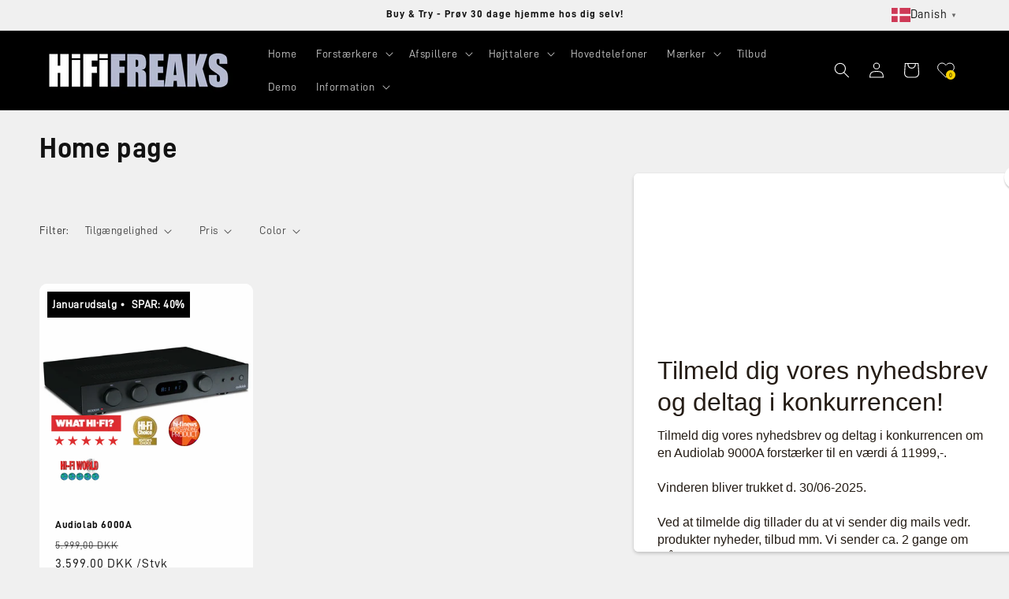

--- FILE ---
content_type: text/html; charset=utf-8
request_url: https://hifi-freaks.dk/collections/frontpage
body_size: 45033
content:
<!doctype html>
<html class="js" lang="da">
  <head>
    <meta charset="utf-8">
    <meta http-equiv="X-UA-Compatible" content="IE=edge">
    <meta name="viewport" content="width=device-width,initial-scale=1">
    <meta name="theme-color" content="">
    <link rel="canonical" href="https://hifi-freaks.dk/collections/frontpage"><link rel="icon" type="image/png" href="//hifi-freaks.dk/cdn/shop/files/H.jpg?crop=center&height=32&v=1735525819&width=32"><link rel="preconnect" href="https://fonts.shopifycdn.com" crossorigin><title>
      Home page
 &ndash; hifi-freaks.dk</title>

    

    

<meta property="og:site_name" content="hifi-freaks.dk">
<meta property="og:url" content="https://hifi-freaks.dk/collections/frontpage">
<meta property="og:title" content="Home page">
<meta property="og:type" content="website">
<meta property="og:description" content="Køb Hi-Fi udstyr - Højttalere, Surround, Stereo - Lave priser | HiFi freaks"><meta name="twitter:card" content="summary_large_image">
<meta name="twitter:title" content="Home page">
<meta name="twitter:description" content="Køb Hi-Fi udstyr - Højttalere, Surround, Stereo - Lave priser | HiFi freaks">


    
    
    <link href="//hifi-freaks.dk/cdn/shop/t/9/assets/swiper-bundle.min.css?v=133708609008927581691749518192" rel="stylesheet" type="text/css" media="all" />
    <script src="//hifi-freaks.dk/cdn/shop/t/9/assets/swiper-bundle.min.js?v=169756346286189595911749518193" defer="defer"></script>
    <script src="//hifi-freaks.dk/cdn/shop/t/9/assets/constants.js?v=132983761750457495441749518190" defer="defer"></script>
    <script src="//hifi-freaks.dk/cdn/shop/t/9/assets/pubsub.js?v=158357773527763999511749518188" defer="defer"></script>
    <script src="//hifi-freaks.dk/cdn/shop/t/9/assets/vendor.min.js?v=84905773988718785041749518185" defer="defer"></script>
    <script src="//hifi-freaks.dk/cdn/shop/t/9/assets/global.js?v=127070615227074541211766313732" defer="defer"></script>
    <script src="//hifi-freaks.dk/cdn/shop/t/9/assets/details-disclosure.js?v=27307207327835960061749518193" defer="defer"></script>
    <script src="//hifi-freaks.dk/cdn/shop/t/9/assets/details-modal.js?v=25581673532751508451749518194" defer="defer"></script>
    <script src="//hifi-freaks.dk/cdn/shop/t/9/assets/search-form.js?v=133129549252120666541749518187" defer="defer"></script><script src="//hifi-freaks.dk/cdn/shop/t/9/assets/animations.js?v=88693664871331136111749518184" defer="defer"></script><script>window.performance && window.performance.mark && window.performance.mark('shopify.content_for_header.start');</script><meta name="facebook-domain-verification" content="hvl5jqt69dord3zw7dwtqi18zly821">
<meta id="shopify-digital-wallet" name="shopify-digital-wallet" content="/64759234815/digital_wallets/dialog">
<link rel="alternate" type="application/atom+xml" title="Feed" href="/collections/frontpage.atom" />
<link rel="alternate" type="application/json+oembed" href="https://hifi-freaks.dk/collections/frontpage.oembed">
<script async="async" src="/checkouts/internal/preloads.js?locale=da-DK"></script>
<script id="shopify-features" type="application/json">{"accessToken":"a92f5488c5d5957e66d75ce4619ad461","betas":["rich-media-storefront-analytics"],"domain":"hifi-freaks.dk","predictiveSearch":true,"shopId":64759234815,"locale":"da"}</script>
<script>var Shopify = Shopify || {};
Shopify.shop = "hifi-freaks-dk.myshopify.com";
Shopify.locale = "da";
Shopify.currency = {"active":"DKK","rate":"1.0"};
Shopify.country = "DK";
Shopify.theme = {"name":"hifi-freaks-dk\/main","id":183358751051,"schema_name":"Dawn","schema_version":"15.2.0","theme_store_id":null,"role":"main"};
Shopify.theme.handle = "null";
Shopify.theme.style = {"id":null,"handle":null};
Shopify.cdnHost = "hifi-freaks.dk/cdn";
Shopify.routes = Shopify.routes || {};
Shopify.routes.root = "/";</script>
<script type="module">!function(o){(o.Shopify=o.Shopify||{}).modules=!0}(window);</script>
<script>!function(o){function n(){var o=[];function n(){o.push(Array.prototype.slice.apply(arguments))}return n.q=o,n}var t=o.Shopify=o.Shopify||{};t.loadFeatures=n(),t.autoloadFeatures=n()}(window);</script>
<script id="shop-js-analytics" type="application/json">{"pageType":"collection"}</script>
<script defer="defer" async type="module" src="//hifi-freaks.dk/cdn/shopifycloud/shop-js/modules/v2/client.init-shop-cart-sync_DCvV3KX5.da.esm.js"></script>
<script defer="defer" async type="module" src="//hifi-freaks.dk/cdn/shopifycloud/shop-js/modules/v2/chunk.common_DIrl18zW.esm.js"></script>
<script type="module">
  await import("//hifi-freaks.dk/cdn/shopifycloud/shop-js/modules/v2/client.init-shop-cart-sync_DCvV3KX5.da.esm.js");
await import("//hifi-freaks.dk/cdn/shopifycloud/shop-js/modules/v2/chunk.common_DIrl18zW.esm.js");

  window.Shopify.SignInWithShop?.initShopCartSync?.({"fedCMEnabled":true,"windoidEnabled":true});

</script>
<script>(function() {
  var isLoaded = false;
  function asyncLoad() {
    if (isLoaded) return;
    isLoaded = true;
    var urls = ["https:\/\/cdn.shopify.com\/s\/files\/1\/0647\/5923\/4815\/t\/1\/assets\/zendesk-embeddable.js?v=1661444439\u0026shop=hifi-freaks-dk.myshopify.com","https:\/\/chimpstatic.com\/mcjs-connected\/js\/users\/530036c4cd513d24b460aa7b7\/df298fb6e2398b34c50204707.js?shop=hifi-freaks-dk.myshopify.com","https:\/\/cdn.autoketing.org\/sdk-cdn\/sales-pop\/dist\/sales-pop-embed.js?t=1758114876356149023\u0026shop=hifi-freaks-dk.myshopify.com"];
    for (var i = 0; i < urls.length; i++) {
      var s = document.createElement('script');
      s.type = 'text/javascript';
      s.async = true;
      s.src = urls[i];
      var x = document.getElementsByTagName('script')[0];
      x.parentNode.insertBefore(s, x);
    }
  };
  if(window.attachEvent) {
    window.attachEvent('onload', asyncLoad);
  } else {
    window.addEventListener('load', asyncLoad, false);
  }
})();</script>
<script id="__st">var __st={"a":64759234815,"offset":3600,"reqid":"ccadb73d-5474-486d-b0b7-c7a3037d3555-1768985433","pageurl":"hifi-freaks.dk\/collections\/frontpage","u":"10c3d4dd76e7","p":"collection","rtyp":"collection","rid":397499138303};</script>
<script>window.ShopifyPaypalV4VisibilityTracking = true;</script>
<script id="captcha-bootstrap">!function(){'use strict';const t='contact',e='account',n='new_comment',o=[[t,t],['blogs',n],['comments',n],[t,'customer']],c=[[e,'customer_login'],[e,'guest_login'],[e,'recover_customer_password'],[e,'create_customer']],r=t=>t.map((([t,e])=>`form[action*='/${t}']:not([data-nocaptcha='true']) input[name='form_type'][value='${e}']`)).join(','),a=t=>()=>t?[...document.querySelectorAll(t)].map((t=>t.form)):[];function s(){const t=[...o],e=r(t);return a(e)}const i='password',u='form_key',d=['recaptcha-v3-token','g-recaptcha-response','h-captcha-response',i],f=()=>{try{return window.sessionStorage}catch{return}},m='__shopify_v',_=t=>t.elements[u];function p(t,e,n=!1){try{const o=window.sessionStorage,c=JSON.parse(o.getItem(e)),{data:r}=function(t){const{data:e,action:n}=t;return t[m]||n?{data:e,action:n}:{data:t,action:n}}(c);for(const[e,n]of Object.entries(r))t.elements[e]&&(t.elements[e].value=n);n&&o.removeItem(e)}catch(o){console.error('form repopulation failed',{error:o})}}const l='form_type',E='cptcha';function T(t){t.dataset[E]=!0}const w=window,h=w.document,L='Shopify',v='ce_forms',y='captcha';let A=!1;((t,e)=>{const n=(g='f06e6c50-85a8-45c8-87d0-21a2b65856fe',I='https://cdn.shopify.com/shopifycloud/storefront-forms-hcaptcha/ce_storefront_forms_captcha_hcaptcha.v1.5.2.iife.js',D={infoText:'Beskyttet af hCaptcha',privacyText:'Beskyttelse af persondata',termsText:'Vilkår'},(t,e,n)=>{const o=w[L][v],c=o.bindForm;if(c)return c(t,g,e,D).then(n);var r;o.q.push([[t,g,e,D],n]),r=I,A||(h.body.append(Object.assign(h.createElement('script'),{id:'captcha-provider',async:!0,src:r})),A=!0)});var g,I,D;w[L]=w[L]||{},w[L][v]=w[L][v]||{},w[L][v].q=[],w[L][y]=w[L][y]||{},w[L][y].protect=function(t,e){n(t,void 0,e),T(t)},Object.freeze(w[L][y]),function(t,e,n,w,h,L){const[v,y,A,g]=function(t,e,n){const i=e?o:[],u=t?c:[],d=[...i,...u],f=r(d),m=r(i),_=r(d.filter((([t,e])=>n.includes(e))));return[a(f),a(m),a(_),s()]}(w,h,L),I=t=>{const e=t.target;return e instanceof HTMLFormElement?e:e&&e.form},D=t=>v().includes(t);t.addEventListener('submit',(t=>{const e=I(t);if(!e)return;const n=D(e)&&!e.dataset.hcaptchaBound&&!e.dataset.recaptchaBound,o=_(e),c=g().includes(e)&&(!o||!o.value);(n||c)&&t.preventDefault(),c&&!n&&(function(t){try{if(!f())return;!function(t){const e=f();if(!e)return;const n=_(t);if(!n)return;const o=n.value;o&&e.removeItem(o)}(t);const e=Array.from(Array(32),(()=>Math.random().toString(36)[2])).join('');!function(t,e){_(t)||t.append(Object.assign(document.createElement('input'),{type:'hidden',name:u})),t.elements[u].value=e}(t,e),function(t,e){const n=f();if(!n)return;const o=[...t.querySelectorAll(`input[type='${i}']`)].map((({name:t})=>t)),c=[...d,...o],r={};for(const[a,s]of new FormData(t).entries())c.includes(a)||(r[a]=s);n.setItem(e,JSON.stringify({[m]:1,action:t.action,data:r}))}(t,e)}catch(e){console.error('failed to persist form',e)}}(e),e.submit())}));const S=(t,e)=>{t&&!t.dataset[E]&&(n(t,e.some((e=>e===t))),T(t))};for(const o of['focusin','change'])t.addEventListener(o,(t=>{const e=I(t);D(e)&&S(e,y())}));const B=e.get('form_key'),M=e.get(l),P=B&&M;t.addEventListener('DOMContentLoaded',(()=>{const t=y();if(P)for(const e of t)e.elements[l].value===M&&p(e,B);[...new Set([...A(),...v().filter((t=>'true'===t.dataset.shopifyCaptcha))])].forEach((e=>S(e,t)))}))}(h,new URLSearchParams(w.location.search),n,t,e,['guest_login'])})(!0,!0)}();</script>
<script integrity="sha256-4kQ18oKyAcykRKYeNunJcIwy7WH5gtpwJnB7kiuLZ1E=" data-source-attribution="shopify.loadfeatures" defer="defer" src="//hifi-freaks.dk/cdn/shopifycloud/storefront/assets/storefront/load_feature-a0a9edcb.js" crossorigin="anonymous"></script>
<script data-source-attribution="shopify.dynamic_checkout.dynamic.init">var Shopify=Shopify||{};Shopify.PaymentButton=Shopify.PaymentButton||{isStorefrontPortableWallets:!0,init:function(){window.Shopify.PaymentButton.init=function(){};var t=document.createElement("script");t.src="https://hifi-freaks.dk/cdn/shopifycloud/portable-wallets/latest/portable-wallets.da.js",t.type="module",document.head.appendChild(t)}};
</script>
<script data-source-attribution="shopify.dynamic_checkout.buyer_consent">
  function portableWalletsHideBuyerConsent(e){var t=document.getElementById("shopify-buyer-consent"),n=document.getElementById("shopify-subscription-policy-button");t&&n&&(t.classList.add("hidden"),t.setAttribute("aria-hidden","true"),n.removeEventListener("click",e))}function portableWalletsShowBuyerConsent(e){var t=document.getElementById("shopify-buyer-consent"),n=document.getElementById("shopify-subscription-policy-button");t&&n&&(t.classList.remove("hidden"),t.removeAttribute("aria-hidden"),n.addEventListener("click",e))}window.Shopify?.PaymentButton&&(window.Shopify.PaymentButton.hideBuyerConsent=portableWalletsHideBuyerConsent,window.Shopify.PaymentButton.showBuyerConsent=portableWalletsShowBuyerConsent);
</script>
<script data-source-attribution="shopify.dynamic_checkout.cart.bootstrap">document.addEventListener("DOMContentLoaded",(function(){function t(){return document.querySelector("shopify-accelerated-checkout-cart, shopify-accelerated-checkout")}if(t())Shopify.PaymentButton.init();else{new MutationObserver((function(e,n){t()&&(Shopify.PaymentButton.init(),n.disconnect())})).observe(document.body,{childList:!0,subtree:!0})}}));
</script>

<script>window.performance && window.performance.mark && window.performance.mark('shopify.content_for_header.end');</script>


    <style data-shopify>
      @font-face {
  font-family: Assistant;
  font-weight: 400;
  font-style: normal;
  font-display: swap;
  src: url("//hifi-freaks.dk/cdn/fonts/assistant/assistant_n4.9120912a469cad1cc292572851508ca49d12e768.woff2") format("woff2"),
       url("//hifi-freaks.dk/cdn/fonts/assistant/assistant_n4.6e9875ce64e0fefcd3f4446b7ec9036b3ddd2985.woff") format("woff");
}

      @font-face {
  font-family: Assistant;
  font-weight: 700;
  font-style: normal;
  font-display: swap;
  src: url("//hifi-freaks.dk/cdn/fonts/assistant/assistant_n7.bf44452348ec8b8efa3aa3068825305886b1c83c.woff2") format("woff2"),
       url("//hifi-freaks.dk/cdn/fonts/assistant/assistant_n7.0c887fee83f6b3bda822f1150b912c72da0f7b64.woff") format("woff");
}

      
      
      @font-face {
  font-family: Assistant;
  font-weight: 400;
  font-style: normal;
  font-display: swap;
  src: url("//hifi-freaks.dk/cdn/fonts/assistant/assistant_n4.9120912a469cad1cc292572851508ca49d12e768.woff2") format("woff2"),
       url("//hifi-freaks.dk/cdn/fonts/assistant/assistant_n4.6e9875ce64e0fefcd3f4446b7ec9036b3ddd2985.woff") format("woff");
}


      
        :root,
        .color-scheme-1 {
          --color-background: 255,255,255;
          --color-background-16: #ffffff;
        
          --gradient-background: #f0f0f0;
        

        

        --color-foreground: 18,18,18;
        --color-background-contrast: 191,191,191;
        --color-shadow: 18,18,18;
        --color-button: 18,18,18;
        --color-button-text: 255,255,255;
        --color-secondary-button: 255,255,255;
        --color-secondary-button-text: 18,18,18;
        --color-link: 18,18,18;
        --color-badge-foreground: 18,18,18;
        --color-badge-background: 255,255,255;
        --color-badge-border: 18,18,18;
        --payment-terms-background-color: rgb(255 255 255);
      }
      
        
        .color-scheme-2 {
          --color-background: 243,243,243;
          --color-background-16: #f3f3f3;
        
          --gradient-background: #f3f3f3;
        

        

        --color-foreground: 18,18,18;
        --color-background-contrast: 179,179,179;
        --color-shadow: 18,18,18;
        --color-button: 18,18,18;
        --color-button-text: 243,243,243;
        --color-secondary-button: 243,243,243;
        --color-secondary-button-text: 18,18,18;
        --color-link: 18,18,18;
        --color-badge-foreground: 18,18,18;
        --color-badge-background: 243,243,243;
        --color-badge-border: 18,18,18;
        --payment-terms-background-color: rgb(243 243 243);
      }
      
        
        .color-scheme-3 {
          --color-background: 36,40,51;
          --color-background-16: #242833;
        
          --gradient-background: #242833;
        

        

        --color-foreground: 255,255,255;
        --color-background-contrast: 47,52,66;
        --color-shadow: 18,18,18;
        --color-button: 255,255,255;
        --color-button-text: 0,0,0;
        --color-secondary-button: 36,40,51;
        --color-secondary-button-text: 255,255,255;
        --color-link: 255,255,255;
        --color-badge-foreground: 255,255,255;
        --color-badge-background: 36,40,51;
        --color-badge-border: 255,255,255;
        --payment-terms-background-color: rgb(36 40 51);
      }
      
        
        .color-scheme-4 {
          --color-background: 18,18,18;
          --color-background-16: #121212;
        
          --gradient-background: #121212;
        

        

        --color-foreground: 255,255,255;
        --color-background-contrast: 146,146,146;
        --color-shadow: 18,18,18;
        --color-button: 255,255,255;
        --color-button-text: 18,18,18;
        --color-secondary-button: 18,18,18;
        --color-secondary-button-text: 255,255,255;
        --color-link: 255,255,255;
        --color-badge-foreground: 255,255,255;
        --color-badge-background: 18,18,18;
        --color-badge-border: 255,255,255;
        --payment-terms-background-color: rgb(18 18 18);
      }
      
        
        .color-scheme-5 {
          --color-background: 51,79,180;
          --color-background-16: #334fb4;
        
          --gradient-background: #334fb4;
        

        

        --color-foreground: 255,255,255;
        --color-background-contrast: 23,35,81;
        --color-shadow: 18,18,18;
        --color-button: 255,255,255;
        --color-button-text: 51,79,180;
        --color-secondary-button: 51,79,180;
        --color-secondary-button-text: 255,255,255;
        --color-link: 255,255,255;
        --color-badge-foreground: 255,255,255;
        --color-badge-background: 51,79,180;
        --color-badge-border: 255,255,255;
        --payment-terms-background-color: rgb(51 79 180);
      }
      
        
        .color-scheme-a3e8081f-d049-4e15-a2c6-6eefb8027e53 {
          --color-background: 0,0,0;
          --color-background-16: #000000;
        
          --gradient-background: #000000;
        

        

        --color-foreground: 255,255,255;
        --color-background-contrast: 128,128,128;
        --color-shadow: 35,31,32;
        --color-button: 35,31,32;
        --color-button-text: 255,255,255;
        --color-secondary-button: 0,0,0;
        --color-secondary-button-text: 35,31,32;
        --color-link: 35,31,32;
        --color-badge-foreground: 255,255,255;
        --color-badge-background: 0,0,0;
        --color-badge-border: 255,255,255;
        --payment-terms-background-color: rgb(0 0 0);
      }
      

      body, .color-scheme-1, .color-scheme-2, .color-scheme-3, .color-scheme-4, .color-scheme-5, .color-scheme-a3e8081f-d049-4e15-a2c6-6eefb8027e53 {
        color: rgba(var(--color-foreground), 0.75);
        background-color: rgb(var(--color-background));
      }
      .layout-type-product .gradient,
      .gradient .layout-type-product{
        background: rgb(var(--color-background));
      }

      :root {
        --theme-color: 110,107,75;
        --main-color: #6e6b4b;
        --main-color-\.7: rgba(var(--theme-color), 0.7);
        --light-color: #f9d300;
        --border-color: #e6e6e6;
        --fixed-height: 0px;
        --font-body-family: DDIN, Assistant, sans-serif;
        --font-body-style: normal;
        --font-body-weight: 400;
        --font-body-weight-bold: 700;

        --font-heading-family: DDIN-Bold, Assistant, sans-serif;
        --font-heading-style: normal;
        --font-heading-weight: 400;

        --font-body-scale: 1.0;
        --font-heading-scale: 1.0;

        --media-padding: px;
        --media-border-opacity: 0.05;
        --media-border-width: 1px;
        --media-radius: 0px;
        --media-shadow-opacity: 0.0;
        --media-shadow-horizontal-offset: 0px;
        --media-shadow-vertical-offset: 4px;
        --media-shadow-blur-radius: 5px;
        --media-shadow-visible: 0;

        --page-width: 160rem;
        --page-width-margin: 0rem;

        --product-card-image-padding: 0.0rem;
        --product-card-corner-radius: 0.0rem;
        --product-card-text-alignment: left;
        --product-card-border-width: 0.0rem;
        --product-card-border-opacity: 0.1;
        --product-card-shadow-opacity: 0.0;
        --product-card-shadow-visible: 0;
        --product-card-shadow-horizontal-offset: 0.0rem;
        --product-card-shadow-vertical-offset: 0.4rem;
        --product-card-shadow-blur-radius: 0.5rem;

        --collection-card-image-padding: 0.0rem;
        --collection-card-corner-radius: 0.0rem;
        --collection-card-text-alignment: left;
        --collection-card-border-width: 0.0rem;
        --collection-card-border-opacity: 0.1;
        --collection-card-shadow-opacity: 0.0;
        --collection-card-shadow-visible: 0;
        --collection-card-shadow-horizontal-offset: 0.0rem;
        --collection-card-shadow-vertical-offset: 0.4rem;
        --collection-card-shadow-blur-radius: 0.5rem;

        --blog-card-image-padding: 0.0rem;
        --blog-card-corner-radius: 0.0rem;
        --blog-card-text-alignment: left;
        --blog-card-border-width: 0.0rem;
        --blog-card-border-opacity: 0.1;
        --blog-card-shadow-opacity: 0.0;
        --blog-card-shadow-visible: 0;
        --blog-card-shadow-horizontal-offset: 0.0rem;
        --blog-card-shadow-vertical-offset: 0.4rem;
        --blog-card-shadow-blur-radius: 0.5rem;

        --badge-corner-radius: 4.0rem;

        --popup-border-width: 1px;
        --popup-border-opacity: 0.1;
        --popup-corner-radius: 0px;
        --popup-shadow-opacity: 0.05;
        --popup-shadow-horizontal-offset: 0px;
        --popup-shadow-vertical-offset: 4px;
        --popup-shadow-blur-radius: 5px;

        --drawer-border-width: 1px;
        --drawer-border-opacity: 0.1;
        --drawer-shadow-opacity: 0.0;
        --drawer-shadow-horizontal-offset: 0px;
        --drawer-shadow-vertical-offset: 4px;
        --drawer-shadow-blur-radius: 5px;

        --spacing-sections-desktop: 0px;
        --spacing-sections-mobile: 0px;

        --grid-desktop-vertical-spacing: 16px;
        --grid-desktop-horizontal-spacing: 16px;
        --grid-mobile-vertical-spacing: 8px;
        --grid-mobile-horizontal-spacing: 8px;

        --text-boxes-border-opacity: 0.1;
        --text-boxes-border-width: 0px;
        --text-boxes-radius: 0px;
        --text-boxes-shadow-opacity: 0.0;
        --text-boxes-shadow-visible: 0;
        --text-boxes-shadow-horizontal-offset: 0px;
        --text-boxes-shadow-vertical-offset: 4px;
        --text-boxes-shadow-blur-radius: 5px;

        --buttons-radius: 4px;
        --buttons-radius-outset: 5px;
        --buttons-border-width: 1px;
        --buttons-border-opacity: 1.0;
        --buttons-shadow-opacity: 0.0;
        --buttons-shadow-visible: 0;
        --buttons-shadow-horizontal-offset: 0px;
        --buttons-shadow-vertical-offset: 4px;
        --buttons-shadow-blur-radius: 5px;
        --buttons-border-offset: 0.3px;

        --inputs-radius: 4px;
        --inputs-border-width: 1px;
        --inputs-border-opacity: 0.55;
        --inputs-shadow-opacity: 0.0;
        --inputs-shadow-horizontal-offset: 0px;
        --inputs-margin-offset: 0px;
        --inputs-shadow-vertical-offset: 4px;
        --inputs-shadow-blur-radius: 5px;
        --inputs-radius-outset: 5px;

        --variant-pills-radius: 40px;
        --variant-pills-border-width: 1px;
        --variant-pills-border-opacity: 0.55;
        --variant-pills-shadow-opacity: 0.0;
        --variant-pills-shadow-horizontal-offset: 0px;
        --variant-pills-shadow-vertical-offset: 4px;
        --variant-pills-shadow-blur-radius: 5px;
      }

      *,
      *::before,
      *::after {
        box-sizing: inherit;
      }

      html {
        box-sizing: border-box;
        font-size: calc(var(--font-body-scale) * 62.5%);
        height: 100%;
      }

      body {
        display: grid;
        grid-template-rows: auto auto 1fr auto;
        grid-template-columns: 100%;
        min-height: 100%;
        margin: 0;
        font-size: 1.5rem;
        letter-spacing: 0.06rem;
        line-height: calc(1 + 0.8 / var(--font-body-scale));
        font-family: var(--font-body-family);
        font-style: var(--font-body-style);
        font-weight: var(--font-body-weight);
      }

      @media screen and (min-width: 750px) {
        body {
          font-size: 1.6rem;
        }
      }
    </style>

    <link href="//hifi-freaks.dk/cdn/shop/t/9/assets/base.css?v=71955024690144253571765436139" rel="stylesheet" type="text/css" media="all" />
    <link href="//hifi-freaks.dk/cdn/shop/t/9/assets/section-style.css?v=24740289446463390531767757632" rel="stylesheet" type="text/css" media="all" />
    <link rel="stylesheet" href="//hifi-freaks.dk/cdn/shop/t/9/assets/component-cart-items.css?v=123238115697927560811749518184" media="print" onload="this.media='all'"><link href="//hifi-freaks.dk/cdn/shop/t/9/assets/component-cart-drawer.css?v=59604659896472242331749518183" rel="stylesheet" type="text/css" media="all" />
      <link href="//hifi-freaks.dk/cdn/shop/t/9/assets/component-cart.css?v=164708765130180853531749518185" rel="stylesheet" type="text/css" media="all" />
      <link href="//hifi-freaks.dk/cdn/shop/t/9/assets/component-totals.css?v=15906652033866631521749518187" rel="stylesheet" type="text/css" media="all" />
      <link href="//hifi-freaks.dk/cdn/shop/t/9/assets/component-price.css?v=70172745017360139101749518185" rel="stylesheet" type="text/css" media="all" />
      <link href="//hifi-freaks.dk/cdn/shop/t/9/assets/component-discounts.css?v=152760482443307489271749518188" rel="stylesheet" type="text/css" media="all" />

      <link rel="preload" as="font" href="//hifi-freaks.dk/cdn/fonts/assistant/assistant_n4.9120912a469cad1cc292572851508ca49d12e768.woff2" type="font/woff2" crossorigin>
      

      <link rel="preload" as="font" href="//hifi-freaks.dk/cdn/fonts/assistant/assistant_n4.9120912a469cad1cc292572851508ca49d12e768.woff2" type="font/woff2" crossorigin>
      
<link href="//hifi-freaks.dk/cdn/shop/t/9/assets/component-localization-form.css?v=170315343355214948141749518185" rel="stylesheet" type="text/css" media="all" />
      <script src="//hifi-freaks.dk/cdn/shop/t/9/assets/localization-form.js?v=144176611646395275351749518185" defer="defer"></script><link
        rel="stylesheet"
        href="//hifi-freaks.dk/cdn/shop/t/9/assets/component-predictive-search.css?v=118923337488134913561749518184"
        media="print"
        onload="this.media='all'"
      ><script>
      window.storefront_api_client_url = "//hifi-freaks.dk/cdn/shop/t/9/assets/storefront-api-client.min.js?v=71635069416190647611749518191";
      window.theme = window.theme || {};
      window.theme.strings = {
        inventory_text_1: "1-2 dages leveringstid. Afhentning mulig.",
        inventory_text_2: "1-2 dages leveringstid. Afhentning mulig.",
        inventory_text_3: "7-10 dages leveringstid.",
        inventory_text_4: "21+ dages leveringstid."
      };
      window.theme.settings = {
        moneyFormat: "{{amount_with_comma_separator}} kr"
      }
      if (Shopify.designMode) {
        document.documentElement.classList.add('shopify-design-mode');
      }
      Shopify.back_to_top = true;
      Shopify.getBackBtn = () => {
        Shopify.back_to_top_btn = document.querySelector("#back_to_top");
      }
    </script>
  <!-- BEGIN app block: shopify://apps/lai-product-reviews/blocks/appBlockEmbed/cad3c6c6-329e-4416-ba74-b79359b5b6e1 -->
<script>
    function getUrlParameterExt(sParam) {
        let sPageURL = window.location.search.substring(1);
        let sURLVariables= sPageURL.split('&');
        let sParameterName;
        let i;
        for (i = 0; i < sURLVariables.length; i++) {
            sParameterName = sURLVariables[i].split('=');

            if (sParameterName[0] === sParam) {
                return sParameterName[1] === undefined ? true : decodeURIComponent(reFixParamUrlFromMailExt(sParameterName[1]));
            }
        }
    };
    function reFixParamUrlFromMailExt(value) {
        return value ? value.replace(/\+/g, ' ') : value;
    };
    var scmCustomDataExt= {};
    if(getUrlParameterExt('lai-test') == '1'){
        scmCustomDataExt= {
            'cdn' : 'https://reviews-importer.test',
            'minJs' : false
        }
        var laiScriptTagGlobal =  {
            "url" : "https://reviews-importer.test/js/frontend/version-14/reviews-scripttag.js?version=4"
        };
    }
</script>
<!-- BEGIN app snippet: lang --><script>
    var scmCustomData = (typeof scmCustomData == "undefined" || scmCustomData == null) ? null : scmCustomData;
    var scmLanguage = (typeof scmLanguage == "undefined" || scmLanguage == null) ? `
  {
    "box_reviews": {
      "title_info": "Kunde anmeldelser",
      "average_info": "ud af 5",
      "before_number": "Baseret på",
      "after_number": " anmeldelser",
      "all_reviews": "Alle anmeldelser",
        "highlight_tab": "Anmeldelser af andre produkter",
      "reviews_tab": "Anmeldelser"
    },
    "box_write": {
      "title_write": "Skrive en anmeldelse",
      "before_star": "Din vurdering",
      "input_name": "Dit navn",
      "input_email": "Din email",
      "input_text_area": "Indtast din feedback her",
      "input_photo": "Tilføj billede",
      "button_write": "Send anmeldelse",
      "write_cancel": "Afbestille",
      "message_error_character": "Erstat venligst tegnet &#39;&lt;,&gt;&#39; med det tilsvarende tegn",
      "message_error_file_upload": "Upload venligst en fil, der er mindre end 4 MB.",
      "message_error_video_upload": "Upload venligst en videofil, der er mindre end 50 MB",
      "message_error_type_media_upload": "Understøtter ikke denne fil.",
      "message_success": "Tak skal du have!",
      "message_fail": "Indsendt uden succes!",
       "purchase_to_leave_reviews": "Foretag venligst et køb med denne e-mailadresse for at give os anmeldelser.",
      "log_in_to_leave_reviews": "Log venligst ind på en konto for at give os anmeldelser.",
      "purchase_to_a_specific_product": "Foretag venligst et køb for dette produkt med denne e-mailadresse for at give os anmeldelser."
    },
    "reviews_list": {
      "view_product": "Se produkt",
      "read_more": "Læs mere",
      "helpful": "Translation missing: da.smart_aliexpress_review.reviews_list.helpful",
      "reply": "svarede",
      "button_load_more": "Indlæs mere",
      "purchased": "Købt"
    },
    "sort_box" : {
        "reviews": "Sorter anmeldelser",
        "content": "Sorter efter indhold",
        "pictures": "Sorter efter foto",
        "date": "Sorter efter dato",
        "rating": "Sorter efter sats"
    },
    "empty_page" : {
        "title": "Kunde anmeldelser",
        "des": "Dette produkt har ingen anmeldelse. Vær den første til at anmelde den"
    },
    "thank_you" : {
        "title": "Din anmeldelse er blevet sendt!",
        "des": "Denne besked lukkes automatisk om 8 sekunder."
    },
    "discount": {
      "title": "Brug følgende rabatkode til {{discount_value}} i rabat på dit næste køb",
      "des": "Vi sender det også via e-mail",
      "action": "Blive ved",
      "badge": "Få {{discount_value}} i rabat",
      "coupon_waiting_message": "Tak for din anmeldelse af vores produkt. Rabatkoden vil blive sendt til din e-mail, når anmeldelsen er godkendt.",
      "photo": "Upload billedanmeldelser for at få {{discount_value}} i rabat med det samme!"
    },
    "qa": {
        "qaAnswerField": "Dit svar",
        "qaQuestionField": "Dit spørgsmål",
        "qaTitle": "Spørgsmål",
        "qaFormTitle": "Stil et spørgsmål",
        "qaQuestionTitle": "Spørgsmål:",
        "qaAnswerTitle": "Svar:",
        "qaStoreOwnerBadge": "Butiksejer",
        "qaPastBuyerBadge": "Tidligere kunde",
        "qaSuccessMessage": "Tak skal du have!",
        "qaFailMessage": "Indsendt uden succes!",
        "qaAskQuestionBtn": "Stil et spørgsmål",
        "qaSubmitQuestionBtn": "Send spørgsmål",
        "qaSubmitAnswerBtn": "Send svar",
        "qaReplyBtn": "Svar",
        "qaLoadMoreAnswerBtn": "Se flere svar"
    }
  }` : scmLanguage;
</script><!-- END app snippet -->
<!-- BEGIN app snippet: appBlockEmbedVersion14 --><meta id="scm-reviews-shopSetting" data-shop='{"hasCssCustom":false,"starColor":"#6e6b4b","starStyle":"star","textPrimary":"#1f2021","textSecondary":"#a3a3a3","font":"Poppins","width":"1140px","reviewBg":"#ffffff","sort":"date","jsonLd":true,"itemPerLoad":5,"showVote":false,"voteColor":"#6e6b4b","header_headerQuickLayout":"default-2","header_showStatistic":true,"header_avgRatingShape":"square","header_avgRatingColor":"#6e6b4b","header_starArrange":"vertical","header_writeReviewBtnShape":"square","header_writeReviewBtnColor":"#6e6b4b","header_writeReviewBtnTextColor":"#ffffff","header_submitBtnShape":"square","header_submitBtnColor":"#6e6b4b","header_submitBtnTextColor":"#ffffff","header_reviewForm":false,"header_reviewFormat":"toggle","body_customerName":"full","body_customerAvatarShape":"round","body_customerAvatarDisplay":"text","body_verifyBadge":true,"body_verifyBadgeColor":"#6e6b4b","body_showFlag":true,"body_flag":"retangle","body_layout":"grid","body_bodyQuickLayout":"default-2","body_reviewPhoto":true,"body_date":true,"body_dateFormat":"MM-dd-yyyy","body_contentAlign":"left","body_bgReview":"#ffffff","lazyLoad":true,"isLimitContent":false,"limitContentCharacters":500,"highlightTabEnabled":false,"paginationType":"load-more","show_2_widget":true,"custom":false,"twoColumnsOnMobile":true,"hiddenNoneReviews":false,"useAutoRTL":true,"starRating_color":null,"starRating_SingularReview":"{{n}} review","starRating_PluralReview":"{{n}} reviews","starRating_EmptyReview":"No review","starRating_showText":false,"starRating_hideIfNoReviews":false,"showHiddenStar":"1","popSetting":{"state":false,"source":[],"clickType":"product","clickValue":"","rating":5,"photo":false,"content":false,"initialDelay":10,"delayBetween":10,"displayTime":5,"maxPopups":5,"repeatAfter":10,"pages":[],"position":"bottom-left","format":"horizontal","backgroundType":"solid","backgroundValue":"#5b69c3","starColor":"#fc9d01","showDate":true,"textFont":"Nunito Sans","textColor":"#ffffff","hideMobile":false},"popEnabled":false,"homepage_type":"default-4","homepage_layout":"grid","homepage_slider":true,"homepage_desktopItems":3,"homepage_smallDesktopItems":3,"homepage_tabletItems":2,"homepage_mobileItems":1,"homepage_autoSlider":false,"homepage_delaySlider":2000,"showSubmitImage":false,"checkSortReview":false,"canUseReviewPerLoad":false,"videosPerReview":false,"videoEnabled":false,"shopPlan":{"grid":true,"testimonial":false,"gallery":false,"cardCarousel":false,"highlight":false,"pop":false},"discountEnabled":false,"discountValue":"15%","loginRequireEnabled":false,"orderRequireEnabled":false,"orderProductRequireEnabled":false,"version":244,"minJs":true,"versionLiquid":"14","hostServer":"https:\/\/store.laireviews.com","hostLoadMore":"https:\/\/store.laireviews.com","host":"https:\/\/d1bu6z2uxfnay3.cloudfront.net","versionUpdate":"20250610011811","last_updated":false,"maxUploadFileSize":2,"showWatermark":false,"widgets":{"grid":{"layout":"default-2","itemPerLoadLayout":10,"source":"homePage"},"cardCarousel":{"layout":"default-2","source":"homePage","delay":2000,"auto_run":false},"testimonial":{"source":"homePage","delay":2000,"auto_run":false},"gallery":{"source":"happyPage"}},"groups":{"homePage":{"default":true,"includePhoto":false,"includeContent":false,"enabled":true},"happyPage":{"default":true,"includePhoto":true,"includeContent":false,"enabled":true},"highlightProductPage":{"default":true,"includePhoto":false,"includeContent":true,"enabled":true}},"customForms":[]}' data-qa-setting='{"qaEnabled":false,"qaIsOnlyShopCanAnswer":false,"qaStoreOwnerName":"Store owner","qaAnswersPerLoad":3,"qaQuestionsPerLoad":3,"qaAnswerCardBgColor":"#f6f6f6","qaPastBuyerBadgeColor":"#333333","qaStoreOwnerBadgeColor":"#8","qaAnswerCardLeftBorderColor":"#e5e5e5","qaAnswerCardLeftBorderWidth":"5px"}'>
<script>
    var dataShop=[];
    
        dataShop[`qaSetting`]= `{"qaEnabled":false,"qaIsOnlyShopCanAnswer":false,"qaStoreOwnerName":"Store owner","qaAnswersPerLoad":3,"qaQuestionsPerLoad":3,"qaAnswerCardBgColor":"#f6f6f6","qaPastBuyerBadgeColor":"#333333","qaStoreOwnerBadgeColor":"#8","qaAnswerCardLeftBorderColor":"#e5e5e5","qaAnswerCardLeftBorderWidth":"5px"}`;
    
        dataShop[`shop_info_setting`]= `{"hasCssCustom":false,"starColor":"#6e6b4b","starStyle":"star","textPrimary":"#1f2021","textSecondary":"#a3a3a3","font":"Poppins","width":"1140px","reviewBg":"#ffffff","sort":"date","jsonLd":true,"itemPerLoad":5,"showVote":false,"voteColor":"#6e6b4b","header_headerQuickLayout":"default-2","header_showStatistic":true,"header_avgRatingShape":"square","header_avgRatingColor":"#6e6b4b","header_starArrange":"vertical","header_writeReviewBtnShape":"square","header_writeReviewBtnColor":"#6e6b4b","header_writeReviewBtnTextColor":"#ffffff","header_submitBtnShape":"square","header_submitBtnColor":"#6e6b4b","header_submitBtnTextColor":"#ffffff","header_reviewForm":false,"header_reviewFormat":"toggle","body_customerName":"full","body_customerAvatarShape":"round","body_customerAvatarDisplay":"text","body_verifyBadge":true,"body_verifyBadgeColor":"#6e6b4b","body_showFlag":true,"body_flag":"retangle","body_layout":"grid","body_bodyQuickLayout":"default-2","body_reviewPhoto":true,"body_date":true,"body_dateFormat":"MM-dd-yyyy","body_contentAlign":"left","body_bgReview":"#ffffff","lazyLoad":true,"isLimitContent":false,"limitContentCharacters":500,"highlightTabEnabled":false,"paginationType":"load-more","show_2_widget":true,"custom":false,"twoColumnsOnMobile":true,"hiddenNoneReviews":false,"useAutoRTL":true,"starRating_color":null,"starRating_SingularReview":"{{n}} review","starRating_PluralReview":"{{n}} reviews","starRating_EmptyReview":"No review","starRating_showText":false,"starRating_hideIfNoReviews":false,"showHiddenStar":"1","popSetting":{"state":false,"source":[],"clickType":"product","clickValue":"","rating":5,"photo":false,"content":false,"initialDelay":10,"delayBetween":10,"displayTime":5,"maxPopups":5,"repeatAfter":10,"pages":[],"position":"bottom-left","format":"horizontal","backgroundType":"solid","backgroundValue":"#5b69c3","starColor":"#fc9d01","showDate":true,"textFont":"Nunito Sans","textColor":"#ffffff","hideMobile":false},"popEnabled":false,"homepage_type":"default-4","homepage_layout":"grid","homepage_slider":true,"homepage_desktopItems":3,"homepage_smallDesktopItems":3,"homepage_tabletItems":2,"homepage_mobileItems":1,"homepage_autoSlider":false,"homepage_delaySlider":2000,"showSubmitImage":false,"checkSortReview":false,"canUseReviewPerLoad":false,"videosPerReview":false,"videoEnabled":false,"shopPlan":{"grid":true,"testimonial":false,"gallery":false,"cardCarousel":false,"highlight":false,"pop":false},"discountEnabled":false,"discountValue":"15%","loginRequireEnabled":false,"orderRequireEnabled":false,"orderProductRequireEnabled":false,"version":244,"minJs":true,"versionLiquid":"14","hostServer":"https:\/\/store.laireviews.com","hostLoadMore":"https:\/\/store.laireviews.com","host":"https:\/\/d1bu6z2uxfnay3.cloudfront.net","versionUpdate":"20250610011811","last_updated":false,"maxUploadFileSize":2,"showWatermark":false,"widgets":{"grid":{"layout":"default-2","itemPerLoadLayout":10,"source":"homePage"},"cardCarousel":{"layout":"default-2","source":"homePage","delay":2000,"auto_run":false},"testimonial":{"source":"homePage","delay":2000,"auto_run":false},"gallery":{"source":"happyPage"}},"groups":{"homePage":{"default":true,"includePhoto":false,"includeContent":false,"enabled":true},"happyPage":{"default":true,"includePhoto":true,"includeContent":false,"enabled":true},"highlightProductPage":{"default":true,"includePhoto":false,"includeContent":true,"enabled":true}},"customForms":[]}`;
    
    dataShop['customer']={
        "email" : "",
        "name"  : "",
        "order" : ""
    };
    dataShop['orders']= {};
    
    
    var scmCustomData = (typeof scmCustomData == "undefined" || scmCustomData == null) ? {} : scmCustomData;
    var dataShopFromLiquidLAI = (typeof dataShopFromLiquidLAI == "undefined" || dataShopFromLiquidLAI == null) ? {} : dataShopFromLiquidLAI;
    dataShopFromLiquidLAI= {
        "infoShop" : `{"hasCssCustom":false,"starColor":"#6e6b4b","starStyle":"star","textPrimary":"#1f2021","textSecondary":"#a3a3a3","font":"Poppins","width":"1140px","reviewBg":"#ffffff","sort":"date","jsonLd":true,"itemPerLoad":5,"showVote":false,"voteColor":"#6e6b4b","header_headerQuickLayout":"default-2","header_showStatistic":true,"header_avgRatingShape":"square","header_avgRatingColor":"#6e6b4b","header_starArrange":"vertical","header_writeReviewBtnShape":"square","header_writeReviewBtnColor":"#6e6b4b","header_writeReviewBtnTextColor":"#ffffff","header_submitBtnShape":"square","header_submitBtnColor":"#6e6b4b","header_submitBtnTextColor":"#ffffff","header_reviewForm":false,"header_reviewFormat":"toggle","body_customerName":"full","body_customerAvatarShape":"round","body_customerAvatarDisplay":"text","body_verifyBadge":true,"body_verifyBadgeColor":"#6e6b4b","body_showFlag":true,"body_flag":"retangle","body_layout":"grid","body_bodyQuickLayout":"default-2","body_reviewPhoto":true,"body_date":true,"body_dateFormat":"MM-dd-yyyy","body_contentAlign":"left","body_bgReview":"#ffffff","lazyLoad":true,"isLimitContent":false,"limitContentCharacters":500,"highlightTabEnabled":false,"paginationType":"load-more","show_2_widget":true,"custom":false,"twoColumnsOnMobile":true,"hiddenNoneReviews":false,"useAutoRTL":true,"starRating_color":null,"starRating_SingularReview":"{{n}} review","starRating_PluralReview":"{{n}} reviews","starRating_EmptyReview":"No review","starRating_showText":false,"starRating_hideIfNoReviews":false,"showHiddenStar":"1","popSetting":{"state":false,"source":[],"clickType":"product","clickValue":"","rating":5,"photo":false,"content":false,"initialDelay":10,"delayBetween":10,"displayTime":5,"maxPopups":5,"repeatAfter":10,"pages":[],"position":"bottom-left","format":"horizontal","backgroundType":"solid","backgroundValue":"#5b69c3","starColor":"#fc9d01","showDate":true,"textFont":"Nunito Sans","textColor":"#ffffff","hideMobile":false},"popEnabled":false,"homepage_type":"default-4","homepage_layout":"grid","homepage_slider":true,"homepage_desktopItems":3,"homepage_smallDesktopItems":3,"homepage_tabletItems":2,"homepage_mobileItems":1,"homepage_autoSlider":false,"homepage_delaySlider":2000,"showSubmitImage":false,"checkSortReview":false,"canUseReviewPerLoad":false,"videosPerReview":false,"videoEnabled":false,"shopPlan":{"grid":true,"testimonial":false,"gallery":false,"cardCarousel":false,"highlight":false,"pop":false},"discountEnabled":false,"discountValue":"15%","loginRequireEnabled":false,"orderRequireEnabled":false,"orderProductRequireEnabled":false,"version":244,"minJs":true,"versionLiquid":"14","hostServer":"https:\/\/store.laireviews.com","hostLoadMore":"https:\/\/store.laireviews.com","host":"https:\/\/d1bu6z2uxfnay3.cloudfront.net","versionUpdate":"20250610011811","last_updated":false,"maxUploadFileSize":2,"showWatermark":false,"widgets":{"grid":{"layout":"default-2","itemPerLoadLayout":10,"source":"homePage"},"cardCarousel":{"layout":"default-2","source":"homePage","delay":2000,"auto_run":false},"testimonial":{"source":"homePage","delay":2000,"auto_run":false},"gallery":{"source":"happyPage"}},"groups":{"homePage":{"default":true,"includePhoto":false,"includeContent":false,"enabled":true},"happyPage":{"default":true,"includePhoto":true,"includeContent":false,"enabled":true},"highlightProductPage":{"default":true,"includePhoto":false,"includeContent":true,"enabled":true}},"customForms":[]}`,
        "shopDomain" : `hifi-freaks.dk`,
        'templateCurrent' : 'collection',
        "shopName" : `hifi-freaks-dk`,
        "templatePage" : 'collection',
        "productMainId" : '',
        "productMainInfo" : {},
        "tabReviews": '',
        "scmCustomData" : JSON.stringify(scmCustomData),
        "scmAccount" : {
            "email" : "",
            "name"  : "",
            "order" : ""
        },
        'current_language' : {
            'shop_locale' : {
                'locale' : "en"
            }
        },
        'dataShop' : dataShop
    }
    dataShopFromLiquidLAI['languages']= null;
    dataShopFromLiquidLAI['current_language']= {"shop_locale":{"locale":"da","enabled":true,"primary":true,"published":true}};
    dataShopFromLiquidLAI.productMainInfo['product']= null;
    
    var laiScriptTagGlobal = (typeof laiScriptTagGlobal == "undefined" || laiScriptTagGlobal == null) ?
        {
                "url" : "https://d1bu6z2uxfnay3.cloudfront.net/js/frontend/version-14/reviews-scripttag.min.js?version=4"
        }
        : laiScriptTagGlobal;
</script>
<script>
  var blockReviewPop= (typeof blockReviewPop == "undefined" || blockReviewPop == null) ? `` : blockReviewPop;
</script>
<script>
  ( function(){
      function loadScript(url, callback){
        let script = document.createElement("script");
        script.type = "text/javascript";
        if (script.readyState){  // IE
          script.onreadystatechange = function(){
            if (script.readyState == "loaded" || script.readyState == "complete"){
              script.onreadystatechange = null;
              callback();
            }
          };
        } else {  // Others
          script.onreadystatechange = callback;
          script.onload = callback;
        }
        script.setAttribute("id", "lai-script-tag");
        script.setAttribute("defer", "defer");
        script.src = url;
        let x = document.getElementsByTagName('script')[0]; x.parentNode.insertBefore(script, x);
      };
      if(window.attachEvent) {
          window.attachEvent('onload', function(){
              let laiScriptTag= (typeof laiScriptTagGlobal == "undefined" || laiScriptTagGlobal == null) ? {
                  'url' : "https://d1bu6z2uxfnay3.cloudfront.net/js/frontend/version-14/reviews-scripttag.min.js?version=4"
              } : laiScriptTagGlobal;
              let checkScriptLoaded= document.getElementById("lai-script-tag");
              if(!checkScriptLoaded){
                  loadScript(laiScriptTag.url,function(){
                  });
              }
          });
      } else {
          window.addEventListener('load', function(){
              let laiScriptTag= (typeof laiScriptTagGlobal == "undefined" || laiScriptTagGlobal == null) ? {
                  'url' : "https://d1bu6z2uxfnay3.cloudfront.net/js/frontend/version-14/reviews-scripttag.min.js?version=4"
              } : laiScriptTagGlobal;
              let checkScriptLoaded= document.getElementById("lai-script-tag");
              if(!checkScriptLoaded){
                  loadScript(laiScriptTag.url,function(){
                  });
              }
          }, false);
      }
    })();
</script>


<!-- END app snippet -->

<!-- END app block --><script src="https://cdn.shopify.com/extensions/019b0ca3-aa13-7aa2-a0b4-6cb667a1f6f7/essential-countdown-timer-55/assets/countdown_timer_essential_apps.min.js" type="text/javascript" defer="defer"></script>
<link href="https://monorail-edge.shopifysvc.com" rel="dns-prefetch">
<script>(function(){if ("sendBeacon" in navigator && "performance" in window) {try {var session_token_from_headers = performance.getEntriesByType('navigation')[0].serverTiming.find(x => x.name == '_s').description;} catch {var session_token_from_headers = undefined;}var session_cookie_matches = document.cookie.match(/_shopify_s=([^;]*)/);var session_token_from_cookie = session_cookie_matches && session_cookie_matches.length === 2 ? session_cookie_matches[1] : "";var session_token = session_token_from_headers || session_token_from_cookie || "";function handle_abandonment_event(e) {var entries = performance.getEntries().filter(function(entry) {return /monorail-edge.shopifysvc.com/.test(entry.name);});if (!window.abandonment_tracked && entries.length === 0) {window.abandonment_tracked = true;var currentMs = Date.now();var navigation_start = performance.timing.navigationStart;var payload = {shop_id: 64759234815,url: window.location.href,navigation_start,duration: currentMs - navigation_start,session_token,page_type: "collection"};window.navigator.sendBeacon("https://monorail-edge.shopifysvc.com/v1/produce", JSON.stringify({schema_id: "online_store_buyer_site_abandonment/1.1",payload: payload,metadata: {event_created_at_ms: currentMs,event_sent_at_ms: currentMs}}));}}window.addEventListener('pagehide', handle_abandonment_event);}}());</script>
<script id="web-pixels-manager-setup">(function e(e,d,r,n,o){if(void 0===o&&(o={}),!Boolean(null===(a=null===(i=window.Shopify)||void 0===i?void 0:i.analytics)||void 0===a?void 0:a.replayQueue)){var i,a;window.Shopify=window.Shopify||{};var t=window.Shopify;t.analytics=t.analytics||{};var s=t.analytics;s.replayQueue=[],s.publish=function(e,d,r){return s.replayQueue.push([e,d,r]),!0};try{self.performance.mark("wpm:start")}catch(e){}var l=function(){var e={modern:/Edge?\/(1{2}[4-9]|1[2-9]\d|[2-9]\d{2}|\d{4,})\.\d+(\.\d+|)|Firefox\/(1{2}[4-9]|1[2-9]\d|[2-9]\d{2}|\d{4,})\.\d+(\.\d+|)|Chrom(ium|e)\/(9{2}|\d{3,})\.\d+(\.\d+|)|(Maci|X1{2}).+ Version\/(15\.\d+|(1[6-9]|[2-9]\d|\d{3,})\.\d+)([,.]\d+|)( \(\w+\)|)( Mobile\/\w+|) Safari\/|Chrome.+OPR\/(9{2}|\d{3,})\.\d+\.\d+|(CPU[ +]OS|iPhone[ +]OS|CPU[ +]iPhone|CPU IPhone OS|CPU iPad OS)[ +]+(15[._]\d+|(1[6-9]|[2-9]\d|\d{3,})[._]\d+)([._]\d+|)|Android:?[ /-](13[3-9]|1[4-9]\d|[2-9]\d{2}|\d{4,})(\.\d+|)(\.\d+|)|Android.+Firefox\/(13[5-9]|1[4-9]\d|[2-9]\d{2}|\d{4,})\.\d+(\.\d+|)|Android.+Chrom(ium|e)\/(13[3-9]|1[4-9]\d|[2-9]\d{2}|\d{4,})\.\d+(\.\d+|)|SamsungBrowser\/([2-9]\d|\d{3,})\.\d+/,legacy:/Edge?\/(1[6-9]|[2-9]\d|\d{3,})\.\d+(\.\d+|)|Firefox\/(5[4-9]|[6-9]\d|\d{3,})\.\d+(\.\d+|)|Chrom(ium|e)\/(5[1-9]|[6-9]\d|\d{3,})\.\d+(\.\d+|)([\d.]+$|.*Safari\/(?![\d.]+ Edge\/[\d.]+$))|(Maci|X1{2}).+ Version\/(10\.\d+|(1[1-9]|[2-9]\d|\d{3,})\.\d+)([,.]\d+|)( \(\w+\)|)( Mobile\/\w+|) Safari\/|Chrome.+OPR\/(3[89]|[4-9]\d|\d{3,})\.\d+\.\d+|(CPU[ +]OS|iPhone[ +]OS|CPU[ +]iPhone|CPU IPhone OS|CPU iPad OS)[ +]+(10[._]\d+|(1[1-9]|[2-9]\d|\d{3,})[._]\d+)([._]\d+|)|Android:?[ /-](13[3-9]|1[4-9]\d|[2-9]\d{2}|\d{4,})(\.\d+|)(\.\d+|)|Mobile Safari.+OPR\/([89]\d|\d{3,})\.\d+\.\d+|Android.+Firefox\/(13[5-9]|1[4-9]\d|[2-9]\d{2}|\d{4,})\.\d+(\.\d+|)|Android.+Chrom(ium|e)\/(13[3-9]|1[4-9]\d|[2-9]\d{2}|\d{4,})\.\d+(\.\d+|)|Android.+(UC? ?Browser|UCWEB|U3)[ /]?(15\.([5-9]|\d{2,})|(1[6-9]|[2-9]\d|\d{3,})\.\d+)\.\d+|SamsungBrowser\/(5\.\d+|([6-9]|\d{2,})\.\d+)|Android.+MQ{2}Browser\/(14(\.(9|\d{2,})|)|(1[5-9]|[2-9]\d|\d{3,})(\.\d+|))(\.\d+|)|K[Aa][Ii]OS\/(3\.\d+|([4-9]|\d{2,})\.\d+)(\.\d+|)/},d=e.modern,r=e.legacy,n=navigator.userAgent;return n.match(d)?"modern":n.match(r)?"legacy":"unknown"}(),u="modern"===l?"modern":"legacy",c=(null!=n?n:{modern:"",legacy:""})[u],f=function(e){return[e.baseUrl,"/wpm","/b",e.hashVersion,"modern"===e.buildTarget?"m":"l",".js"].join("")}({baseUrl:d,hashVersion:r,buildTarget:u}),m=function(e){var d=e.version,r=e.bundleTarget,n=e.surface,o=e.pageUrl,i=e.monorailEndpoint;return{emit:function(e){var a=e.status,t=e.errorMsg,s=(new Date).getTime(),l=JSON.stringify({metadata:{event_sent_at_ms:s},events:[{schema_id:"web_pixels_manager_load/3.1",payload:{version:d,bundle_target:r,page_url:o,status:a,surface:n,error_msg:t},metadata:{event_created_at_ms:s}}]});if(!i)return console&&console.warn&&console.warn("[Web Pixels Manager] No Monorail endpoint provided, skipping logging."),!1;try{return self.navigator.sendBeacon.bind(self.navigator)(i,l)}catch(e){}var u=new XMLHttpRequest;try{return u.open("POST",i,!0),u.setRequestHeader("Content-Type","text/plain"),u.send(l),!0}catch(e){return console&&console.warn&&console.warn("[Web Pixels Manager] Got an unhandled error while logging to Monorail."),!1}}}}({version:r,bundleTarget:l,surface:e.surface,pageUrl:self.location.href,monorailEndpoint:e.monorailEndpoint});try{o.browserTarget=l,function(e){var d=e.src,r=e.async,n=void 0===r||r,o=e.onload,i=e.onerror,a=e.sri,t=e.scriptDataAttributes,s=void 0===t?{}:t,l=document.createElement("script"),u=document.querySelector("head"),c=document.querySelector("body");if(l.async=n,l.src=d,a&&(l.integrity=a,l.crossOrigin="anonymous"),s)for(var f in s)if(Object.prototype.hasOwnProperty.call(s,f))try{l.dataset[f]=s[f]}catch(e){}if(o&&l.addEventListener("load",o),i&&l.addEventListener("error",i),u)u.appendChild(l);else{if(!c)throw new Error("Did not find a head or body element to append the script");c.appendChild(l)}}({src:f,async:!0,onload:function(){if(!function(){var e,d;return Boolean(null===(d=null===(e=window.Shopify)||void 0===e?void 0:e.analytics)||void 0===d?void 0:d.initialized)}()){var d=window.webPixelsManager.init(e)||void 0;if(d){var r=window.Shopify.analytics;r.replayQueue.forEach((function(e){var r=e[0],n=e[1],o=e[2];d.publishCustomEvent(r,n,o)})),r.replayQueue=[],r.publish=d.publishCustomEvent,r.visitor=d.visitor,r.initialized=!0}}},onerror:function(){return m.emit({status:"failed",errorMsg:"".concat(f," has failed to load")})},sri:function(e){var d=/^sha384-[A-Za-z0-9+/=]+$/;return"string"==typeof e&&d.test(e)}(c)?c:"",scriptDataAttributes:o}),m.emit({status:"loading"})}catch(e){m.emit({status:"failed",errorMsg:(null==e?void 0:e.message)||"Unknown error"})}}})({shopId: 64759234815,storefrontBaseUrl: "https://hifi-freaks.dk",extensionsBaseUrl: "https://extensions.shopifycdn.com/cdn/shopifycloud/web-pixels-manager",monorailEndpoint: "https://monorail-edge.shopifysvc.com/unstable/produce_batch",surface: "storefront-renderer",enabledBetaFlags: ["2dca8a86"],webPixelsConfigList: [{"id":"2985591115","configuration":"{\"accountID\":\"VpjkQ3\",\"webPixelConfig\":\"eyJlbmFibGVBZGRlZFRvQ2FydEV2ZW50cyI6IHRydWV9\"}","eventPayloadVersion":"v1","runtimeContext":"STRICT","scriptVersion":"524f6c1ee37bacdca7657a665bdca589","type":"APP","apiClientId":123074,"privacyPurposes":["ANALYTICS","MARKETING"],"dataSharingAdjustments":{"protectedCustomerApprovalScopes":["read_customer_address","read_customer_email","read_customer_name","read_customer_personal_data","read_customer_phone"]}},{"id":"394920267","configuration":"{\"pixel_id\":\"1648874592050422\",\"pixel_type\":\"facebook_pixel\",\"metaapp_system_user_token\":\"-\"}","eventPayloadVersion":"v1","runtimeContext":"OPEN","scriptVersion":"ca16bc87fe92b6042fbaa3acc2fbdaa6","type":"APP","apiClientId":2329312,"privacyPurposes":["ANALYTICS","MARKETING","SALE_OF_DATA"],"dataSharingAdjustments":{"protectedCustomerApprovalScopes":["read_customer_address","read_customer_email","read_customer_name","read_customer_personal_data","read_customer_phone"]}},{"id":"192741707","eventPayloadVersion":"1","runtimeContext":"LAX","scriptVersion":"2","type":"CUSTOM","privacyPurposes":[],"name":"Reaktion"},{"id":"shopify-app-pixel","configuration":"{}","eventPayloadVersion":"v1","runtimeContext":"STRICT","scriptVersion":"0450","apiClientId":"shopify-pixel","type":"APP","privacyPurposes":["ANALYTICS","MARKETING"]},{"id":"shopify-custom-pixel","eventPayloadVersion":"v1","runtimeContext":"LAX","scriptVersion":"0450","apiClientId":"shopify-pixel","type":"CUSTOM","privacyPurposes":["ANALYTICS","MARKETING"]}],isMerchantRequest: false,initData: {"shop":{"name":"hifi-freaks.dk","paymentSettings":{"currencyCode":"DKK"},"myshopifyDomain":"hifi-freaks-dk.myshopify.com","countryCode":"DK","storefrontUrl":"https:\/\/hifi-freaks.dk"},"customer":null,"cart":null,"checkout":null,"productVariants":[],"purchasingCompany":null},},"https://hifi-freaks.dk/cdn","fcfee988w5aeb613cpc8e4bc33m6693e112",{"modern":"","legacy":""},{"shopId":"64759234815","storefrontBaseUrl":"https:\/\/hifi-freaks.dk","extensionBaseUrl":"https:\/\/extensions.shopifycdn.com\/cdn\/shopifycloud\/web-pixels-manager","surface":"storefront-renderer","enabledBetaFlags":"[\"2dca8a86\"]","isMerchantRequest":"false","hashVersion":"fcfee988w5aeb613cpc8e4bc33m6693e112","publish":"custom","events":"[[\"page_viewed\",{}],[\"collection_viewed\",{\"collection\":{\"id\":\"397499138303\",\"title\":\"Home page\",\"productVariants\":[{\"price\":{\"amount\":3599.0,\"currencyCode\":\"DKK\"},\"product\":{\"title\":\"Audiolab 6000A\",\"vendor\":\"Audiolab\",\"id\":\"7673589399807\",\"untranslatedTitle\":\"Audiolab 6000A\",\"url\":\"\/products\/audiolab-6000a\",\"type\":\"Audio Amplifiers\"},\"id\":\"42893480657151\",\"image\":{\"src\":\"\/\/hifi-freaks.dk\/cdn\/shop\/files\/6000ABlack2048x2048jpg_1.jpg?v=1731998622\"},\"sku\":\"AH-007101-07B\",\"title\":\"Black\",\"untranslatedTitle\":\"Black\"}]}}]]"});</script><script>
  window.ShopifyAnalytics = window.ShopifyAnalytics || {};
  window.ShopifyAnalytics.meta = window.ShopifyAnalytics.meta || {};
  window.ShopifyAnalytics.meta.currency = 'DKK';
  var meta = {"products":[{"id":7673589399807,"gid":"gid:\/\/shopify\/Product\/7673589399807","vendor":"Audiolab","type":"Audio Amplifiers","handle":"audiolab-6000a","variants":[{"id":42893480657151,"price":359900,"name":"Audiolab 6000A - Black","public_title":"Black","sku":"AH-007101-07B"},{"id":42893480689919,"price":359900,"name":"Audiolab 6000A - Silver","public_title":"Silver","sku":"AH-007150-07B"}],"remote":false}],"page":{"pageType":"collection","resourceType":"collection","resourceId":397499138303,"requestId":"ccadb73d-5474-486d-b0b7-c7a3037d3555-1768985433"}};
  for (var attr in meta) {
    window.ShopifyAnalytics.meta[attr] = meta[attr];
  }
</script>
<script class="analytics">
  (function () {
    var customDocumentWrite = function(content) {
      var jquery = null;

      if (window.jQuery) {
        jquery = window.jQuery;
      } else if (window.Checkout && window.Checkout.$) {
        jquery = window.Checkout.$;
      }

      if (jquery) {
        jquery('body').append(content);
      }
    };

    var hasLoggedConversion = function(token) {
      if (token) {
        return document.cookie.indexOf('loggedConversion=' + token) !== -1;
      }
      return false;
    }

    var setCookieIfConversion = function(token) {
      if (token) {
        var twoMonthsFromNow = new Date(Date.now());
        twoMonthsFromNow.setMonth(twoMonthsFromNow.getMonth() + 2);

        document.cookie = 'loggedConversion=' + token + '; expires=' + twoMonthsFromNow;
      }
    }

    var trekkie = window.ShopifyAnalytics.lib = window.trekkie = window.trekkie || [];
    if (trekkie.integrations) {
      return;
    }
    trekkie.methods = [
      'identify',
      'page',
      'ready',
      'track',
      'trackForm',
      'trackLink'
    ];
    trekkie.factory = function(method) {
      return function() {
        var args = Array.prototype.slice.call(arguments);
        args.unshift(method);
        trekkie.push(args);
        return trekkie;
      };
    };
    for (var i = 0; i < trekkie.methods.length; i++) {
      var key = trekkie.methods[i];
      trekkie[key] = trekkie.factory(key);
    }
    trekkie.load = function(config) {
      trekkie.config = config || {};
      trekkie.config.initialDocumentCookie = document.cookie;
      var first = document.getElementsByTagName('script')[0];
      var script = document.createElement('script');
      script.type = 'text/javascript';
      script.onerror = function(e) {
        var scriptFallback = document.createElement('script');
        scriptFallback.type = 'text/javascript';
        scriptFallback.onerror = function(error) {
                var Monorail = {
      produce: function produce(monorailDomain, schemaId, payload) {
        var currentMs = new Date().getTime();
        var event = {
          schema_id: schemaId,
          payload: payload,
          metadata: {
            event_created_at_ms: currentMs,
            event_sent_at_ms: currentMs
          }
        };
        return Monorail.sendRequest("https://" + monorailDomain + "/v1/produce", JSON.stringify(event));
      },
      sendRequest: function sendRequest(endpointUrl, payload) {
        // Try the sendBeacon API
        if (window && window.navigator && typeof window.navigator.sendBeacon === 'function' && typeof window.Blob === 'function' && !Monorail.isIos12()) {
          var blobData = new window.Blob([payload], {
            type: 'text/plain'
          });

          if (window.navigator.sendBeacon(endpointUrl, blobData)) {
            return true;
          } // sendBeacon was not successful

        } // XHR beacon

        var xhr = new XMLHttpRequest();

        try {
          xhr.open('POST', endpointUrl);
          xhr.setRequestHeader('Content-Type', 'text/plain');
          xhr.send(payload);
        } catch (e) {
          console.log(e);
        }

        return false;
      },
      isIos12: function isIos12() {
        return window.navigator.userAgent.lastIndexOf('iPhone; CPU iPhone OS 12_') !== -1 || window.navigator.userAgent.lastIndexOf('iPad; CPU OS 12_') !== -1;
      }
    };
    Monorail.produce('monorail-edge.shopifysvc.com',
      'trekkie_storefront_load_errors/1.1',
      {shop_id: 64759234815,
      theme_id: 183358751051,
      app_name: "storefront",
      context_url: window.location.href,
      source_url: "//hifi-freaks.dk/cdn/s/trekkie.storefront.cd680fe47e6c39ca5d5df5f0a32d569bc48c0f27.min.js"});

        };
        scriptFallback.async = true;
        scriptFallback.src = '//hifi-freaks.dk/cdn/s/trekkie.storefront.cd680fe47e6c39ca5d5df5f0a32d569bc48c0f27.min.js';
        first.parentNode.insertBefore(scriptFallback, first);
      };
      script.async = true;
      script.src = '//hifi-freaks.dk/cdn/s/trekkie.storefront.cd680fe47e6c39ca5d5df5f0a32d569bc48c0f27.min.js';
      first.parentNode.insertBefore(script, first);
    };
    trekkie.load(
      {"Trekkie":{"appName":"storefront","development":false,"defaultAttributes":{"shopId":64759234815,"isMerchantRequest":null,"themeId":183358751051,"themeCityHash":"9499808818350856669","contentLanguage":"da","currency":"DKK","eventMetadataId":"87c09bfd-ff1f-48a3-b431-1c33633118b0"},"isServerSideCookieWritingEnabled":true,"monorailRegion":"shop_domain","enabledBetaFlags":["65f19447"]},"Session Attribution":{},"S2S":{"facebookCapiEnabled":true,"source":"trekkie-storefront-renderer","apiClientId":580111}}
    );

    var loaded = false;
    trekkie.ready(function() {
      if (loaded) return;
      loaded = true;

      window.ShopifyAnalytics.lib = window.trekkie;

      var originalDocumentWrite = document.write;
      document.write = customDocumentWrite;
      try { window.ShopifyAnalytics.merchantGoogleAnalytics.call(this); } catch(error) {};
      document.write = originalDocumentWrite;

      window.ShopifyAnalytics.lib.page(null,{"pageType":"collection","resourceType":"collection","resourceId":397499138303,"requestId":"ccadb73d-5474-486d-b0b7-c7a3037d3555-1768985433","shopifyEmitted":true});

      var match = window.location.pathname.match(/checkouts\/(.+)\/(thank_you|post_purchase)/)
      var token = match? match[1]: undefined;
      if (!hasLoggedConversion(token)) {
        setCookieIfConversion(token);
        window.ShopifyAnalytics.lib.track("Viewed Product Category",{"currency":"DKK","category":"Collection: frontpage","collectionName":"frontpage","collectionId":397499138303,"nonInteraction":true},undefined,undefined,{"shopifyEmitted":true});
      }
    });


        var eventsListenerScript = document.createElement('script');
        eventsListenerScript.async = true;
        eventsListenerScript.src = "//hifi-freaks.dk/cdn/shopifycloud/storefront/assets/shop_events_listener-3da45d37.js";
        document.getElementsByTagName('head')[0].appendChild(eventsListenerScript);

})();</script>
  <script>
  if (!window.ga || (window.ga && typeof window.ga !== 'function')) {
    window.ga = function ga() {
      (window.ga.q = window.ga.q || []).push(arguments);
      if (window.Shopify && window.Shopify.analytics && typeof window.Shopify.analytics.publish === 'function') {
        window.Shopify.analytics.publish("ga_stub_called", {}, {sendTo: "google_osp_migration"});
      }
      console.error("Shopify's Google Analytics stub called with:", Array.from(arguments), "\nSee https://help.shopify.com/manual/promoting-marketing/pixels/pixel-migration#google for more information.");
    };
    if (window.Shopify && window.Shopify.analytics && typeof window.Shopify.analytics.publish === 'function') {
      window.Shopify.analytics.publish("ga_stub_initialized", {}, {sendTo: "google_osp_migration"});
    }
  }
</script>
<script
  defer
  src="https://hifi-freaks.dk/cdn/shopifycloud/perf-kit/shopify-perf-kit-3.0.4.min.js"
  data-application="storefront-renderer"
  data-shop-id="64759234815"
  data-render-region="gcp-us-east1"
  data-page-type="collection"
  data-theme-instance-id="183358751051"
  data-theme-name="Dawn"
  data-theme-version="15.2.0"
  data-monorail-region="shop_domain"
  data-resource-timing-sampling-rate="10"
  data-shs="true"
  data-shs-beacon="true"
  data-shs-export-with-fetch="true"
  data-shs-logs-sample-rate="1"
  data-shs-beacon-endpoint="https://hifi-freaks.dk/api/collect"
></script>
</head>

  <body class="gradient"><svg style="display: none;">
  <symbol id="image" viewBox="0 0 1024 1024">
    <path fill="currentColor" d="M96 896a32 32 0 0 1-32-32V160a32 32 0 0 1 32-32h832a32 32 0 0 1 32 32v704a32 32 0 0 1-32 32zm315.52-228.48-68.928-68.928a32 32 0 0 0-45.248 0L128 768.064h778.688l-242.112-290.56a32 32 0 0 0-49.216 0L458.752 665.408a32 32 0 0 1-47.232 2.112M256 384a96 96 0 1 0 192.064-.064A96 96 0 0 0 256 384"></path>
  </symbol>
</svg><global-loading class="global-loading">
  <div class="loading-force">
    <div class="loader">
      <div class="loader-bar bounce"><span></span></div>
      <div class="loader-bar bounce"><span></span></div>
      <div class="loader-bar bounce"><span></span></div>
      <div class="loader-bar bounce"><span></span></div>
      <div class="loader-bar bounce"><span></span></div>
    </div>
    <div class="loading-text">Pålæsning</div>
  </div>
</global-loading>


<script>
  class GlobalLoading extends HTMLElement {
    constructor(args = {}) {
      super();
      console.time("Loading");
    }
  
    connectedCallback() {
      // 监听页面加载完成事件  生命周期： DOMContentLoaded, load, beforeunload, unload
      window.addEventListener('DOMContentLoaded', () => {
        this.hide();

        this.observeIframeAppend(["launcher", "webWidget"]);
      });
    }
  
    hide() {
      console.timeEnd("Loading");
      document.body.removeChild(this);
    }

    getCSSVariable(variableName) {
      return getComputedStyle(document.documentElement).getPropertyValue(variableName).trim();
    }

    observeIframeAppend(ids){
      // 开始监听页面是否动态插入了iframe
      const observer = new MutationObserver((mutations) => {
        mutations.forEach((mutation) => {
          if (mutation.type === 'childList') {
            mutation.addedNodes.forEach((node) => {
              if (node.tagName === 'IFRAME' && ids.includes(node.id)) {
                this.updateStyle(node);
              }
            });
          }
        });
      });
      
      // 配置 observer
      const config = { 
        childList: true, // 观察目标子节点的变化，比如添加或者删除子节点
        subtree: true // 观察后代节点
      };
      // 开始观察整个 document
      observer.observe(document.body, config);
    }

    updateStyle(iframe){
      const body = iframe.contentDocument.body;
      this.injectStyleToIframe(iframe, `
        :root {
          --button-color: #000;
          --main-color: ${this.getCSSVariable("--main-color")};
        }
        button.u-userLauncherColor[aria-label] { background-color: var(--button-color) !important; }
        header[data-testid="widget-header-view"] { background-color: var(--main-color) !important; }
        .cZPIDu:not([disabled]),
        .cZPIDu:not([disabled]):hover,
        button.cZPIDu[data-testid="button-ok"]:hover,
        button.cZPIDu[data-testid="button-ok"] { 
          border-color: var(--main-color) !important;
          background-color: var(--main-color) !important;
        }
      `);
      // body.querySelector('[data-testid="widget-header-view"]').setAttribute("style", `background: ${this.getCSSVariable("--main-color")} !important`);
      // body.querySelector('[data-testid="button-ok"]').setAttribute("style", `background: ${this.getCSSVariable("--main-color")} !important`);
    }

    injectStyleToIframe(iframe, styles) {
      // 确保 iframe 已加载
      if (iframe.contentDocument) {
        const styleElement = iframe.contentDocument.createElement('style');
        styleElement.textContent = styles;
        iframe.contentDocument.head.appendChild(styleElement);
      } else {
        iframe.addEventListener('load', () => {
          const styleElement = iframe.contentDocument.createElement('style');
          styleElement.textContent = styles;
          iframe.contentDocument.head.appendChild(styleElement);
        });
      }
    }
  }
  
  customElements.define('global-loading', GlobalLoading);
  
  
</script><a class="skip-to-content-link button visually-hidden" href="#MainContent">
      Gå til indhold
    </a>

<link href="//hifi-freaks.dk/cdn/shop/t/9/assets/quantity-popover.css?v=129068967981937647381749518189" rel="stylesheet" type="text/css" media="all" />
<link href="//hifi-freaks.dk/cdn/shop/t/9/assets/component-card.css?v=48867954325495914741761576389" rel="stylesheet" type="text/css" media="all" />

<script src="//hifi-freaks.dk/cdn/shop/t/9/assets/cart.js?v=53973376719736494311749518189" defer="defer"></script>
<script src="//hifi-freaks.dk/cdn/shop/t/9/assets/quantity-popover.js?v=987015268078116491749518189" defer="defer"></script>

<style>
  .drawer {
    visibility: hidden;
  }
</style>

<cart-drawer class="drawer is-empty">
  <div id="CartDrawer" class="cart-drawer">
    <div id="CartDrawer-Overlay" class="cart-drawer__overlay"></div>
    <div
      class="drawer__inner gradient color-scheme-1"
      role="dialog"
      aria-modal="true"
      aria-label="Din indkøbskurv"
      tabindex="-1"
    ><div class="drawer__inner-empty">
          <div class="cart-drawer__warnings center">
            <div class="cart-drawer__empty-content">
              <h2 class="cart__empty-text">Din indkøbskurv er tom</h2>
              <button
                class="drawer__close"
                type="button"
                onclick="this.closest('cart-drawer').close()"
                aria-label="Luk"
              >
                <span class="svg-wrapper"><svg xmlns="http://www.w3.org/2000/svg" fill="none" class="icon icon-close" viewBox="0 0 18 17"><path fill="currentColor" d="M.865 15.978a.5.5 0 0 0 .707.707l7.433-7.431 7.579 7.282a.501.501 0 0 0 .846-.37.5.5 0 0 0-.153-.351L9.712 8.546l7.417-7.416a.5.5 0 1 0-.707-.708L8.991 7.853 1.413.573a.5.5 0 1 0-.693.72l7.563 7.268z"/></svg>
</span>
              </button>
              <a href="/collections/all" class="button">
                Tilbage til butikken
              </a><p class="cart__login-title h3">Har du en konto?</p>
                <p class="cart__login-paragraph">
                  <a href="https://shopify.com/64759234815/account?locale=da&region_country=DK" class="link underlined-link">Log ind</a> for at betale hurtigere.
                </p></div>
          </div></div><div class="drawer__header">
        <h2 class="drawer__heading">Din indkøbskurv</h2>
        <button
          class="drawer__close"
          type="button"
          onclick="this.closest('cart-drawer').close()"
          aria-label="Luk"
        >
          <span class="svg-wrapper"><svg xmlns="http://www.w3.org/2000/svg" fill="none" class="icon icon-close" viewBox="0 0 18 17"><path fill="currentColor" d="M.865 15.978a.5.5 0 0 0 .707.707l7.433-7.431 7.579 7.282a.501.501 0 0 0 .846-.37.5.5 0 0 0-.153-.351L9.712 8.546l7.417-7.416a.5.5 0 1 0-.707-.708L8.991 7.853 1.413.573a.5.5 0 1 0-.693.72l7.563 7.268z"/></svg>
</span>
        </button>
      </div>
      <cart-drawer-items
        
          class=" is-empty"
        
      >
        <form
          action="/cart"
          id="CartDrawer-Form"
          class="cart__contents cart-drawer__form"
          method="post"
        >
          <div id="CartDrawer-CartItems" class="drawer__contents js-contents"><p id="CartDrawer-LiveRegionText" class="visually-hidden" role="status"></p>
            <p id="CartDrawer-LineItemStatus" class="visually-hidden" aria-hidden="true" role="status">
              Indlæser...
            </p>
          </div>
          <div id="CartDrawer-CartErrors" role="alert"></div>
        </form>
      </cart-drawer-items>
      <div class="drawer__footer"><!-- Start blocks -->
        <!-- Subtotals -->

        <div class="cart-drawer__footer" >
          <div></div>

          <div class="totals" role="status">
            <h2 class="totals__total">Estimeret totalbeløb</h2>
            <p class="totals__total-value">0,00 DKK</p>
          </div>

          <small class="tax-note caption-large rte">Inklusive skatter. Rabatter og levering beregnes ved betaling.
</small>
        </div>

        <!-- Anyday PriceWidget -->
        <script src="https://my.anyday.io/price-widget/anyday-price-widget.js" type="module" async></script>
        <anyday-price-widget style="display: flex;margin: -10px 0 15px 0px;font-weight: 500;color:#000;" currency="DKK" price-selector=".price .price__regular span.price-item" token="90358017121c41979c77a93248699b5c" price-format-locale="da-DK" locale="da-DK" lo="" theme="light" size="small" message="1" heading="2" orientation="logo-right" shop-name="hifi-freaks.dk" fully-clickable="true" custom-css=""></anyday-price-widget>
        <!-- Anyday PriceWidget, End  -->

        <!-- CTAs -->

        <div class="cart__ctas" >
          <button
            type="submit"
            id="CartDrawer-Checkout"
            class="cart__checkout-button button"
            name="checkout"
            form="CartDrawer-Form"
            
              disabled
            
          >
            Gå til betaling
          </button>
        </div>
      </div>
    </div>
  </div>
</cart-drawer>
<!-- BEGIN sections: header-group -->
<div id="shopify-section-sections--25547210916171__announcement-bar" class="shopify-section shopify-section-group-header-group announcement-bar-section"><link href="//hifi-freaks.dk/cdn/shop/t/9/assets/component-slideshow.css?v=69129070785682369331763970664" rel="stylesheet" type="text/css" media="all" />
<link href="//hifi-freaks.dk/cdn/shop/t/9/assets/component-slider.css?v=14039311878856620671749518189" rel="stylesheet" type="text/css" media="all" />

  <link href="//hifi-freaks.dk/cdn/shop/t/9/assets/component-list-social.css?v=98053029234774796741749518185" rel="stylesheet" type="text/css" media="all" />


<div
  class="utility-bar color-scheme-1 gradient utility-bar--bottom-border"
  
>
  <div class="page-width" style="position: relative;">
    
    <div class="utility-bar__grid"><div
          class="announcement-bar"
          role="region"
          aria-label="Meddelelse"
          
        ><p class="announcement-bar__message h5">
              <span>Buy &amp; Try - Prøv 30 dage hjemme hos dig selv!</span></p></div><div class="localization-wrapper">
</div>
    </div>
    
      <div class="language-block"><div class="language-switch">
  <div style="display:inline-block">
    <div class="gtranslate_wrapper"></div>
    <script>window.gtranslateSettings = {"default_language":"da","languages":["da","en"],"wrapper_selector":".gtranslate_wrapper","flag_size":24}</script>
    <script src="https://cdn.gtranslate.net/widgets/latest/popup.js" defer></script>
 </div>
</div></div>
    
  </div>
</div>


</div><div id="shopify-section-sections--25547210916171__header" class="shopify-section shopify-section-group-header-group section-header"><link rel="stylesheet" href="//hifi-freaks.dk/cdn/shop/t/9/assets/component-list-menu.css?v=3150406834705173611749518183" media="print" onload="this.media='all'">
<link rel="stylesheet" href="//hifi-freaks.dk/cdn/shop/t/9/assets/component-search.css?v=165164710990765432851749518188" media="print" onload="this.media='all'">
<link rel="stylesheet" href="//hifi-freaks.dk/cdn/shop/t/9/assets/component-menu-drawer.css?v=147478906057189667651749518187" media="print" onload="this.media='all'">
<link rel="stylesheet" href="//hifi-freaks.dk/cdn/shop/t/9/assets/component-cart-notification.css?v=54116361853792938221749518185" media="print" onload="this.media='all'"><link rel="stylesheet" href="//hifi-freaks.dk/cdn/shop/t/9/assets/component-price.css?v=70172745017360139101749518185" media="print" onload="this.media='all'"><link rel="stylesheet" href="//hifi-freaks.dk/cdn/shop/t/9/assets/component-mega-menu.css?v=45046486250313441881749518186" media="print" onload="this.media='all'"><style>
  header-drawer {
    justify-self: start;
    margin-left: -1.2rem;
  }@media screen and (min-width: 990px) {
      header-drawer {
        display: none;
      }
    }.menu-drawer-container {
    display: flex;
  }

  .list-menu {
    list-style: none;
    padding: 0;
    margin: 0;
  }

  .list-menu--inline {
    display: inline-flex;
    flex-wrap: wrap;
  }

  summary.list-menu__item {
    position: relative;
    padding-right: 2.7rem;
  }

  [trigger="hover"] summary.list-menu__item::after{
    content: "";
    position: absolute;
    z-index: 2;
    top: -24px;
    left: 0px;
    width: 100%;
    height: calc(100% + 52px);
  }

  .list-menu__item {
    display: flex;
    align-items: center;
    line-height: calc(1 + 0.3 / var(--font-body-scale));
  }

  .list-menu__item--link {
    text-decoration: none;
    padding-bottom: 1rem;
    padding-top: 1rem;
    line-height: calc(1 + 0.8 / var(--font-body-scale));
  }

  @media screen and (min-width: 750px) {
    .list-menu__item--link {
      padding-bottom: 0.5rem;
      padding-top: 0.5rem;
    }
  }
</style><style data-shopify>.header {
    padding: 4px 3rem 4px 3rem;
  }

  .section-header {
    position: sticky; /* This is for fixing a Safari z-index issue. PR #2147 */
    margin-bottom: 0px;
  }

  @media screen and (min-width: 750px) {
    .section-header {
      margin-bottom: 0px;
    }
  }

  @media screen and (min-width: 990px) {
    .header {
      padding-top: 8px;
      padding-bottom: 8px;
    }
  }</style><script src="//hifi-freaks.dk/cdn/shop/t/9/assets/cart-notification.js?v=133508293167896966491749518187" defer="defer"></script><sticky-header data-sticky-type="on-scroll-up" class="header-wrapper color-scheme-a3e8081f-d049-4e15-a2c6-6eefb8027e53 gradient header-wrapper--border-bottom"><div class="header-dialog"></div>
  
  <header class="header header--middle-left header--mobile-center page-width header--has-menu header--has-social header--has-account">

<header-drawer data-breakpoint="tablet">
  <details id="Details-menu-drawer-container" class="menu-drawer-container">
    <summary
      class="header__icon header__icon--menu header__icon--summary link focus-inset"
      aria-label="Menu"
    >
      <span><svg xmlns="http://www.w3.org/2000/svg" fill="none" class="icon icon-hamburger" viewBox="0 0 18 16"><path fill="currentColor" d="M1 .5a.5.5 0 1 0 0 1h15.71a.5.5 0 0 0 0-1zM.5 8a.5.5 0 0 1 .5-.5h15.71a.5.5 0 0 1 0 1H1A.5.5 0 0 1 .5 8m0 7a.5.5 0 0 1 .5-.5h15.71a.5.5 0 0 1 0 1H1a.5.5 0 0 1-.5-.5"/></svg>
<svg xmlns="http://www.w3.org/2000/svg" fill="none" class="icon icon-close" viewBox="0 0 18 17"><path fill="currentColor" d="M.865 15.978a.5.5 0 0 0 .707.707l7.433-7.431 7.579 7.282a.501.501 0 0 0 .846-.37.5.5 0 0 0-.153-.351L9.712 8.546l7.417-7.416a.5.5 0 1 0-.707-.708L8.991 7.853 1.413.573a.5.5 0 1 0-.693.72l7.563 7.268z"/></svg>
</span>
    </summary>
    <div id="menu-drawer" class="gradient menu-drawer motion-reduce color-scheme-a3e8081f-d049-4e15-a2c6-6eefb8027e53">
      <div class="menu-drawer__inner-container">
        <div class="menu-drawer__navigation-container">
          <nav class="menu-drawer__navigation">
            <ul class="menu-drawer__menu has-submenu list-menu" role="list"><li><a
                      id="HeaderDrawer-home"
                      href="/"
                      class="menu-drawer__menu-item list-menu__item link link--text focus-inset"
                      
                    >
                      Home
                    </a></li><li><details id="Details-menu-drawer-menu-item-2">
                      <summary
                        id="HeaderDrawer-forstaerkere"
                        class="menu-drawer__menu-item list-menu__item link link--text focus-inset"
                      >
                        Forstærkere
                        <span class="svg-wrapper"><svg xmlns="http://www.w3.org/2000/svg" fill="none" class="icon icon-arrow" viewBox="0 0 14 10"><path fill="currentColor" fill-rule="evenodd" d="M8.537.808a.5.5 0 0 1 .817-.162l4 4a.5.5 0 0 1 0 .708l-4 4a.5.5 0 1 1-.708-.708L11.793 5.5H1a.5.5 0 0 1 0-1h10.793L8.646 1.354a.5.5 0 0 1-.109-.546" clip-rule="evenodd"/></svg>
</span>
                        <span class="svg-wrapper"><svg class="icon icon-caret" viewBox="0 0 10 6"><path fill="currentColor" fill-rule="evenodd" d="M9.354.646a.5.5 0 0 0-.708 0L5 4.293 1.354.646a.5.5 0 0 0-.708.708l4 4a.5.5 0 0 0 .708 0l4-4a.5.5 0 0 0 0-.708" clip-rule="evenodd"/></svg>
</span>
                      </summary>
                      <div
                        id="link-forstaerkere"
                        class="menu-drawer__submenu has-submenu gradient motion-reduce"
                        tabindex="-1"
                      >
                        <div class="menu-drawer__inner-submenu">
                          <button class="menu-drawer__close-button link link--text focus-inset" aria-expanded="true">
                            <span class="svg-wrapper"><svg xmlns="http://www.w3.org/2000/svg" fill="none" class="icon icon-arrow" viewBox="0 0 14 10"><path fill="currentColor" fill-rule="evenodd" d="M8.537.808a.5.5 0 0 1 .817-.162l4 4a.5.5 0 0 1 0 .708l-4 4a.5.5 0 1 1-.708-.708L11.793 5.5H1a.5.5 0 0 1 0-1h10.793L8.646 1.354a.5.5 0 0 1-.109-.546" clip-rule="evenodd"/></svg>
</span>
                            Forstærkere
                          </button>
                          <ul class="menu-drawer__menu list-menu" role="list" tabindex="-1"><li><a
                                    id="HeaderDrawer-forstaerkere-integreret-forstaerker"
                                    href="/collections/integreret-forstaerker"
                                    class="menu-drawer__menu-item link link--text list-menu__item focus-inset"
                                    
                                  >
                                    Integreret-forstærker
                                  </a></li><li><a
                                    id="HeaderDrawer-forstaerkere-for-forstaerker"
                                    href="/collections/for-forstaerker"
                                    class="menu-drawer__menu-item link link--text list-menu__item focus-inset"
                                    
                                  >
                                    For-forstærker
                                  </a></li><li><a
                                    id="HeaderDrawer-forstaerkere-effekt-forstaerker"
                                    href="/collections/effekt-forstaerker"
                                    class="menu-drawer__menu-item link link--text list-menu__item focus-inset"
                                    
                                  >
                                    Effekt-forstærker
                                  </a></li><li><a
                                    id="HeaderDrawer-forstaerkere-tilbehor"
                                    href="/collections/tilbehor"
                                    class="menu-drawer__menu-item link link--text list-menu__item focus-inset"
                                    
                                  >
                                    Tilbehør
                                  </a></li></ul>
                        </div>
                      </div>
                    </details></li><li><details id="Details-menu-drawer-menu-item-3">
                      <summary
                        id="HeaderDrawer-afspillere"
                        class="menu-drawer__menu-item list-menu__item link link--text focus-inset"
                      >
                        Afspillere
                        <span class="svg-wrapper"><svg xmlns="http://www.w3.org/2000/svg" fill="none" class="icon icon-arrow" viewBox="0 0 14 10"><path fill="currentColor" fill-rule="evenodd" d="M8.537.808a.5.5 0 0 1 .817-.162l4 4a.5.5 0 0 1 0 .708l-4 4a.5.5 0 1 1-.708-.708L11.793 5.5H1a.5.5 0 0 1 0-1h10.793L8.646 1.354a.5.5 0 0 1-.109-.546" clip-rule="evenodd"/></svg>
</span>
                        <span class="svg-wrapper"><svg class="icon icon-caret" viewBox="0 0 10 6"><path fill="currentColor" fill-rule="evenodd" d="M9.354.646a.5.5 0 0 0-.708 0L5 4.293 1.354.646a.5.5 0 0 0-.708.708l4 4a.5.5 0 0 0 .708 0l4-4a.5.5 0 0 0 0-.708" clip-rule="evenodd"/></svg>
</span>
                      </summary>
                      <div
                        id="link-afspillere"
                        class="menu-drawer__submenu has-submenu gradient motion-reduce"
                        tabindex="-1"
                      >
                        <div class="menu-drawer__inner-submenu">
                          <button class="menu-drawer__close-button link link--text focus-inset" aria-expanded="true">
                            <span class="svg-wrapper"><svg xmlns="http://www.w3.org/2000/svg" fill="none" class="icon icon-arrow" viewBox="0 0 14 10"><path fill="currentColor" fill-rule="evenodd" d="M8.537.808a.5.5 0 0 1 .817-.162l4 4a.5.5 0 0 1 0 .708l-4 4a.5.5 0 1 1-.708-.708L11.793 5.5H1a.5.5 0 0 1 0-1h10.793L8.646 1.354a.5.5 0 0 1-.109-.546" clip-rule="evenodd"/></svg>
</span>
                            Afspillere
                          </button>
                          <ul class="menu-drawer__menu list-menu" role="list" tabindex="-1"><li><a
                                    id="HeaderDrawer-afspillere-cd-afspillere"
                                    href="/collections/cd-afspillere"
                                    class="menu-drawer__menu-item link link--text list-menu__item focus-inset"
                                    
                                  >
                                    CD-afspillere
                                  </a></li><li><a
                                    id="HeaderDrawer-afspillere-netvaerks-afspillere"
                                    href="/collections/netvaerks-afspillere"
                                    class="menu-drawer__menu-item link link--text list-menu__item focus-inset"
                                    
                                  >
                                    Netværks-afspillere
                                  </a></li><li><a
                                    id="HeaderDrawer-afspillere-d-a-konvertere"
                                    href="/collections/d-a-konvertere"
                                    class="menu-drawer__menu-item link link--text list-menu__item focus-inset"
                                    
                                  >
                                    D/A-konvertere
                                  </a></li></ul>
                        </div>
                      </div>
                    </details></li><li><details id="Details-menu-drawer-menu-item-4">
                      <summary
                        id="HeaderDrawer-hojttalere"
                        class="menu-drawer__menu-item list-menu__item link link--text focus-inset"
                      >
                        Højttalere
                        <span class="svg-wrapper"><svg xmlns="http://www.w3.org/2000/svg" fill="none" class="icon icon-arrow" viewBox="0 0 14 10"><path fill="currentColor" fill-rule="evenodd" d="M8.537.808a.5.5 0 0 1 .817-.162l4 4a.5.5 0 0 1 0 .708l-4 4a.5.5 0 1 1-.708-.708L11.793 5.5H1a.5.5 0 0 1 0-1h10.793L8.646 1.354a.5.5 0 0 1-.109-.546" clip-rule="evenodd"/></svg>
</span>
                        <span class="svg-wrapper"><svg class="icon icon-caret" viewBox="0 0 10 6"><path fill="currentColor" fill-rule="evenodd" d="M9.354.646a.5.5 0 0 0-.708 0L5 4.293 1.354.646a.5.5 0 0 0-.708.708l4 4a.5.5 0 0 0 .708 0l4-4a.5.5 0 0 0 0-.708" clip-rule="evenodd"/></svg>
</span>
                      </summary>
                      <div
                        id="link-hojttalere"
                        class="menu-drawer__submenu has-submenu gradient motion-reduce"
                        tabindex="-1"
                      >
                        <div class="menu-drawer__inner-submenu">
                          <button class="menu-drawer__close-button link link--text focus-inset" aria-expanded="true">
                            <span class="svg-wrapper"><svg xmlns="http://www.w3.org/2000/svg" fill="none" class="icon icon-arrow" viewBox="0 0 14 10"><path fill="currentColor" fill-rule="evenodd" d="M8.537.808a.5.5 0 0 1 .817-.162l4 4a.5.5 0 0 1 0 .708l-4 4a.5.5 0 1 1-.708-.708L11.793 5.5H1a.5.5 0 0 1 0-1h10.793L8.646 1.354a.5.5 0 0 1-.109-.546" clip-rule="evenodd"/></svg>
</span>
                            Højttalere
                          </button>
                          <ul class="menu-drawer__menu list-menu" role="list" tabindex="-1"><li><a
                                    id="HeaderDrawer-hojttalere-kompakt-hojttaler"
                                    href="/collections/kompakt-hojttaler"
                                    class="menu-drawer__menu-item link link--text list-menu__item focus-inset"
                                    
                                  >
                                    Kompakt højttaler
                                  </a></li><li><a
                                    id="HeaderDrawer-hojttalere-gulvhojttaler"
                                    href="/collections/gulvhojttaler"
                                    class="menu-drawer__menu-item link link--text list-menu__item focus-inset"
                                    
                                  >
                                    Gulvhøjttaler
                                  </a></li><li><a
                                    id="HeaderDrawer-hojttalere-center-hojttaler"
                                    href="/collections/center-hojttaler"
                                    class="menu-drawer__menu-item link link--text list-menu__item focus-inset"
                                    
                                  >
                                    Center højttaler
                                  </a></li><li><a
                                    id="HeaderDrawer-hojttalere-subwoofer"
                                    href="/collections/subwoofer"
                                    class="menu-drawer__menu-item link link--text list-menu__item focus-inset"
                                    
                                  >
                                    Subwoofer
                                  </a></li><li><a
                                    id="HeaderDrawer-hojttalere-soundbar"
                                    href="/collections/soundbar"
                                    class="menu-drawer__menu-item link link--text list-menu__item focus-inset"
                                    
                                  >
                                    Soundbar
                                  </a></li><li><a
                                    id="HeaderDrawer-hojttalere-aktive-hojttalere"
                                    href="/collections/aktive-hojttalere"
                                    class="menu-drawer__menu-item link link--text list-menu__item focus-inset"
                                    
                                  >
                                    Aktive højttalere
                                  </a></li><li><a
                                    id="HeaderDrawer-hojttalere-baerbare-hojttalere"
                                    href="/collections/baerbare-hojttalere"
                                    class="menu-drawer__menu-item link link--text list-menu__item focus-inset"
                                    
                                  >
                                    Bærbare højttalere
                                  </a></li><li><a
                                    id="HeaderDrawer-hojttalere-standere"
                                    href="/collections/standere"
                                    class="menu-drawer__menu-item link link--text list-menu__item focus-inset"
                                    
                                  >
                                    Standere
                                  </a></li><li><a
                                    id="HeaderDrawer-hojttalere-system"
                                    href="/collections/system"
                                    class="menu-drawer__menu-item link link--text list-menu__item focus-inset"
                                    
                                  >
                                    System
                                  </a></li></ul>
                        </div>
                      </div>
                    </details></li><li><a
                      id="HeaderDrawer-hovedtelefoner"
                      href="/collections/hovedtelefoner"
                      class="menu-drawer__menu-item list-menu__item link link--text focus-inset"
                      
                    >
                      Hovedtelefoner
                    </a></li><li><details id="Details-menu-drawer-menu-item-6">
                      <summary
                        id="HeaderDrawer-maerker"
                        class="menu-drawer__menu-item list-menu__item link link--text focus-inset"
                      >
                        Mærker
                        <span class="svg-wrapper"><svg xmlns="http://www.w3.org/2000/svg" fill="none" class="icon icon-arrow" viewBox="0 0 14 10"><path fill="currentColor" fill-rule="evenodd" d="M8.537.808a.5.5 0 0 1 .817-.162l4 4a.5.5 0 0 1 0 .708l-4 4a.5.5 0 1 1-.708-.708L11.793 5.5H1a.5.5 0 0 1 0-1h10.793L8.646 1.354a.5.5 0 0 1-.109-.546" clip-rule="evenodd"/></svg>
</span>
                        <span class="svg-wrapper"><svg class="icon icon-caret" viewBox="0 0 10 6"><path fill="currentColor" fill-rule="evenodd" d="M9.354.646a.5.5 0 0 0-.708 0L5 4.293 1.354.646a.5.5 0 0 0-.708.708l4 4a.5.5 0 0 0 .708 0l4-4a.5.5 0 0 0 0-.708" clip-rule="evenodd"/></svg>
</span>
                      </summary>
                      <div
                        id="link-maerker"
                        class="menu-drawer__submenu has-submenu gradient motion-reduce"
                        tabindex="-1"
                      >
                        <div class="menu-drawer__inner-submenu">
                          <button class="menu-drawer__close-button link link--text focus-inset" aria-expanded="true">
                            <span class="svg-wrapper"><svg xmlns="http://www.w3.org/2000/svg" fill="none" class="icon icon-arrow" viewBox="0 0 14 10"><path fill="currentColor" fill-rule="evenodd" d="M8.537.808a.5.5 0 0 1 .817-.162l4 4a.5.5 0 0 1 0 .708l-4 4a.5.5 0 1 1-.708-.708L11.793 5.5H1a.5.5 0 0 1 0-1h10.793L8.646 1.354a.5.5 0 0 1-.109-.546" clip-rule="evenodd"/></svg>
</span>
                            Mærker
                          </button>
                          <ul class="menu-drawer__menu list-menu" role="list" tabindex="-1"><li><a
                                    id="HeaderDrawer-maerker-8audio"
                                    href="/collections/8audio"
                                    class="menu-drawer__menu-item link link--text list-menu__item focus-inset"
                                    
                                  >
                                    8Audio
                                  </a></li><li><a
                                    id="HeaderDrawer-maerker-audiolab"
                                    href="/collections/audiolab"
                                    class="menu-drawer__menu-item link link--text list-menu__item focus-inset"
                                    
                                  >
                                    Audiolab
                                  </a></li><li><a
                                    id="HeaderDrawer-maerker-castle"
                                    href="/collections/castle"
                                    class="menu-drawer__menu-item link link--text list-menu__item focus-inset"
                                    
                                  >
                                    Castle
                                  </a></li><li><a
                                    id="HeaderDrawer-maerker-ekco"
                                    href="/collections/ekco"
                                    class="menu-drawer__menu-item link link--text list-menu__item focus-inset"
                                    
                                  >
                                    EKCO
                                  </a></li><li><a
                                    id="HeaderDrawer-maerker-leak"
                                    href="/collections/leak"
                                    class="menu-drawer__menu-item link link--text list-menu__item focus-inset"
                                    
                                  >
                                    LEAK
                                  </a></li><li><a
                                    id="HeaderDrawer-maerker-mission"
                                    href="/collections/mission"
                                    class="menu-drawer__menu-item link link--text list-menu__item focus-inset"
                                    
                                  >
                                    Mission
                                  </a></li><li><a
                                    id="HeaderDrawer-maerker-quad"
                                    href="/collections/quad"
                                    class="menu-drawer__menu-item link link--text list-menu__item focus-inset"
                                    
                                  >
                                    QUAD
                                  </a></li><li><a
                                    id="HeaderDrawer-maerker-wharfedale"
                                    href="/collections/wharfedale"
                                    class="menu-drawer__menu-item link link--text list-menu__item focus-inset"
                                    
                                  >
                                    Wharfedale
                                  </a></li></ul>
                        </div>
                      </div>
                    </details></li><li><a
                      id="HeaderDrawer-tilbud"
                      href="/collections/tilbud-1"
                      class="menu-drawer__menu-item list-menu__item link link--text focus-inset"
                      
                    >
                      Tilbud
                    </a></li><li><a
                      id="HeaderDrawer-demo"
                      href="https://hifi-freaks.dk/collections/demo?filter.v.availability=1&filter.v.price.gte=&filter.v.price.lte=&sort_by=title-descending"
                      class="menu-drawer__menu-item list-menu__item link link--text focus-inset"
                      
                    >
                      Demo
                    </a></li><li><details id="Details-menu-drawer-menu-item-9">
                      <summary
                        id="HeaderDrawer-information"
                        class="menu-drawer__menu-item list-menu__item link link--text focus-inset"
                      >
                        Information
                        <span class="svg-wrapper"><svg xmlns="http://www.w3.org/2000/svg" fill="none" class="icon icon-arrow" viewBox="0 0 14 10"><path fill="currentColor" fill-rule="evenodd" d="M8.537.808a.5.5 0 0 1 .817-.162l4 4a.5.5 0 0 1 0 .708l-4 4a.5.5 0 1 1-.708-.708L11.793 5.5H1a.5.5 0 0 1 0-1h10.793L8.646 1.354a.5.5 0 0 1-.109-.546" clip-rule="evenodd"/></svg>
</span>
                        <span class="svg-wrapper"><svg class="icon icon-caret" viewBox="0 0 10 6"><path fill="currentColor" fill-rule="evenodd" d="M9.354.646a.5.5 0 0 0-.708 0L5 4.293 1.354.646a.5.5 0 0 0-.708.708l4 4a.5.5 0 0 0 .708 0l4-4a.5.5 0 0 0 0-.708" clip-rule="evenodd"/></svg>
</span>
                      </summary>
                      <div
                        id="link-information"
                        class="menu-drawer__submenu has-submenu gradient motion-reduce"
                        tabindex="-1"
                      >
                        <div class="menu-drawer__inner-submenu">
                          <button class="menu-drawer__close-button link link--text focus-inset" aria-expanded="true">
                            <span class="svg-wrapper"><svg xmlns="http://www.w3.org/2000/svg" fill="none" class="icon icon-arrow" viewBox="0 0 14 10"><path fill="currentColor" fill-rule="evenodd" d="M8.537.808a.5.5 0 0 1 .817-.162l4 4a.5.5 0 0 1 0 .708l-4 4a.5.5 0 1 1-.708-.708L11.793 5.5H1a.5.5 0 0 1 0-1h10.793L8.646 1.354a.5.5 0 0 1-.109-.546" clip-rule="evenodd"/></svg>
</span>
                            Information
                          </button>
                          <ul class="menu-drawer__menu list-menu" role="list" tabindex="-1"><li><a
                                    id="HeaderDrawer-information-kontakt"
                                    href="/pages/contact"
                                    class="menu-drawer__menu-item link link--text list-menu__item focus-inset"
                                    
                                  >
                                    Kontakt
                                  </a></li><li><a
                                    id="HeaderDrawer-information-direkte-til-dig"
                                    href="/pages/direkte-til-dig-hifi"
                                    class="menu-drawer__menu-item link link--text list-menu__item focus-inset"
                                    
                                  >
                                    Direkte-til-dig
                                  </a></li><li><a
                                    id="HeaderDrawer-information-betaling-fragt-retur"
                                    href="/pages/betaling-fragt-retur"
                                    class="menu-drawer__menu-item link link--text list-menu__item focus-inset"
                                    
                                  >
                                    Betaling, fragt &amp; retur
                                  </a></li><li><a
                                    id="HeaderDrawer-information-hvem-er-vi"
                                    href="/pages/hvem-er-vi"
                                    class="menu-drawer__menu-item link link--text list-menu__item focus-inset"
                                    
                                  >
                                    Hvem er vi?
                                  </a></li><li><a
                                    id="HeaderDrawer-information-buy-try"
                                    href="/pages/buy-try-prov-30-dage-hjemme-hos-dig-selv"
                                    class="menu-drawer__menu-item link link--text list-menu__item focus-inset"
                                    
                                  >
                                    Buy &amp; Try
                                  </a></li><li><a
                                    id="HeaderDrawer-information-cookies"
                                    href="/pages/cookies"
                                    class="menu-drawer__menu-item link link--text list-menu__item focus-inset"
                                    
                                  >
                                    Cookies
                                  </a></li></ul>
                        </div>
                      </div>
                    </details></li></ul>
          </nav>
          <div class="menu-drawer__utility-links"><a
                href="https://shopify.com/64759234815/account?locale=da&region_country=DK"
                class="menu-drawer__account link focus-inset h5 medium-hide large-up-hide"
                rel="nofollow"
              ><account-icon><span class="svg-wrapper"><svg xmlns="http://www.w3.org/2000/svg" fill="none" class="icon icon-account" viewBox="0 0 18 19"><path fill="currentColor" fill-rule="evenodd" d="M6 4.5a3 3 0 1 1 6 0 3 3 0 0 1-6 0m3-4a4 4 0 1 0 0 8 4 4 0 0 0 0-8m5.58 12.15c1.12.82 1.83 2.24 1.91 4.85H1.51c.08-2.6.79-4.03 1.9-4.85C4.66 11.75 6.5 11.5 9 11.5s4.35.26 5.58 1.15M9 10.5c-2.5 0-4.65.24-6.17 1.35C1.27 12.98.5 14.93.5 18v.5h17V18c0-3.07-.77-5.02-2.33-6.15-1.52-1.1-3.67-1.35-6.17-1.35" clip-rule="evenodd"/></svg>
</span></account-icon>Log ind</a><div class="app-mobile-blocks"></div><div class="menu-drawer__localization header-localization"><localization-form><form method="post" action="/localization" id="HeaderCountryMobileForm" accept-charset="UTF-8" class="localization-form" enctype="multipart/form-data"><input type="hidden" name="form_type" value="localization" /><input type="hidden" name="utf8" value="✓" /><input type="hidden" name="_method" value="put" /><input type="hidden" name="return_to" value="/collections/frontpage" /><div>
                        <h2 class="visually-hidden" id="HeaderCountryMobileLabel">
                          Land/område
                        </h2>

<div class="disclosure">
  <button
    type="button"
    class="disclosure__button localization-form__select localization-selector link link--text caption-large"
    aria-expanded="false"
    aria-controls="HeaderCountryMobile-country-results"
    aria-describedby="HeaderCountryMobileLabel"
  >
    <span>Danmark |
      DKK
      kr.</span>
    <svg class="icon icon-caret" viewBox="0 0 10 6"><path fill="currentColor" fill-rule="evenodd" d="M9.354.646a.5.5 0 0 0-.708 0L5 4.293 1.354.646a.5.5 0 0 0-.708.708l4 4a.5.5 0 0 0 .708 0l4-4a.5.5 0 0 0 0-.708" clip-rule="evenodd"/></svg>

  </button>
  <div class="disclosure__list-wrapper country-selector" hidden>
    <div class="country-filter">
      
        <div class="field">
          <input
            class="country-filter__input field__input"
            id="country-filter-input"
            type="search"
            name="country_filter"
            value=""
            placeholder="Søg"
            role="combobox"
            aria-owns="country-results"
            aria-controls="country-results"
            aria-haspopup="listbox"
            aria-autocomplete="list"
            autocorrect="off"
            autocomplete="off"
            autocapitalize="off"
            spellcheck="false"
          >
          <label class="field__label" for="country-filter-input">Søg</label>
          <button
            type="reset"
            class="country-filter__reset-button field__button hidden"
            aria-label="Ryd søgeord"
          ><svg fill="none" stroke="currentColor" class="icon icon-close" viewBox="0 0 18 18"><circle cx="9" cy="9" r="8.5" stroke-opacity=".2"/><path stroke-linecap="round" stroke-linejoin="round" d="M11.83 11.83 6.172 6.17M6.229 11.885l5.544-5.77"/></svg>
</button>
          <div class="country-filter__search-icon field__button motion-reduce"><svg fill="none" class="icon icon-search" viewBox="0 0 18 19"><path fill="currentColor" fill-rule="evenodd" d="M11.03 11.68A5.784 5.784 0 1 1 2.85 3.5a5.784 5.784 0 0 1 8.18 8.18m.26 1.12a6.78 6.78 0 1 1 .72-.7l5.4 5.4a.5.5 0 1 1-.71.7z" clip-rule="evenodd"/></svg>
</div>
        </div>
      
      <button
        class="country-selector__close-button button--small link"
        type="button"
        aria-label="Luk"
      ><svg xmlns="http://www.w3.org/2000/svg" fill="none" class="icon icon-close" viewBox="0 0 18 17"><path fill="currentColor" d="M.865 15.978a.5.5 0 0 0 .707.707l7.433-7.431 7.579 7.282a.501.501 0 0 0 .846-.37.5.5 0 0 0-.153-.351L9.712 8.546l7.417-7.416a.5.5 0 1 0-.707-.708L8.991 7.853 1.413.573a.5.5 0 1 0-.693.72l7.563 7.268z"/></svg>
</button>
    </div>
    <div id="sr-country-search-results" class="visually-hidden" aria-live="polite"></div>
    <div
      class="disclosure__list country-selector__list"
      id="HeaderCountryMobile-country-results"
    >
      
        <ul
          role="list"
          class="list-unstyled popular-countries"
          aria-label="Populære lande/områder"
        ><li class="disclosure__item" tabindex="-1">
              <a
                class="link link--text disclosure__link caption-large focus-inset"
                href="#"
                
                data-value="BE"
                id="Belgien"
              >
                <span
                  
                    class="visibility-hidden"
                  
                ><svg xmlns="http://www.w3.org/2000/svg" fill="none" class="icon icon-checkmark" viewBox="0 0 12 9"><path fill="currentColor" fill-rule="evenodd" d="M11.35.643a.5.5 0 0 1 .006.707l-6.77 6.886a.5.5 0 0 1-.719-.006L.638 4.845a.5.5 0 1 1 .724-.69l2.872 3.011 6.41-6.517a.5.5 0 0 1 .707-.006z" clip-rule="evenodd"/></svg>
</span>
                <span class="country">Belgien</span>
                <span class="localization-form__currency motion-reduce hidden">
                  DKK
                  kr.</span>
              </a>
            </li><li class="disclosure__item" tabindex="-1">
              <a
                class="link link--text disclosure__link caption-large focus-inset"
                href="#"
                
                  aria-current="true"
                
                data-value="DK"
                id="Danmark"
              >
                <span
                  
                ><svg xmlns="http://www.w3.org/2000/svg" fill="none" class="icon icon-checkmark" viewBox="0 0 12 9"><path fill="currentColor" fill-rule="evenodd" d="M11.35.643a.5.5 0 0 1 .006.707l-6.77 6.886a.5.5 0 0 1-.719-.006L.638 4.845a.5.5 0 1 1 .724-.69l2.872 3.011 6.41-6.517a.5.5 0 0 1 .707-.006z" clip-rule="evenodd"/></svg>
</span>
                <span class="country">Danmark</span>
                <span class="localization-form__currency motion-reduce hidden">
                  DKK
                  kr.</span>
              </a>
            </li><li class="disclosure__item" tabindex="-1">
              <a
                class="link link--text disclosure__link caption-large focus-inset"
                href="#"
                
                data-value="NO"
                id="Norge"
              >
                <span
                  
                    class="visibility-hidden"
                  
                ><svg xmlns="http://www.w3.org/2000/svg" fill="none" class="icon icon-checkmark" viewBox="0 0 12 9"><path fill="currentColor" fill-rule="evenodd" d="M11.35.643a.5.5 0 0 1 .006.707l-6.77 6.886a.5.5 0 0 1-.719-.006L.638 4.845a.5.5 0 1 1 .724-.69l2.872 3.011 6.41-6.517a.5.5 0 0 1 .707-.006z" clip-rule="evenodd"/></svg>
</span>
                <span class="country">Norge</span>
                <span class="localization-form__currency motion-reduce hidden">
                  DKK
                  kr.</span>
              </a>
            </li></ul>
      
      <ul role="list" class="list-unstyled countries"><li class="disclosure__item" tabindex="-1">
            <a
              class="link link--text disclosure__link caption-large focus-inset"
              href="#"
              
              data-value="BE"
              id="Belgien"
            >
              <span
                
                  class="visibility-hidden"
                
              ><svg xmlns="http://www.w3.org/2000/svg" fill="none" class="icon icon-checkmark" viewBox="0 0 12 9"><path fill="currentColor" fill-rule="evenodd" d="M11.35.643a.5.5 0 0 1 .006.707l-6.77 6.886a.5.5 0 0 1-.719-.006L.638 4.845a.5.5 0 1 1 .724-.69l2.872 3.011 6.41-6.517a.5.5 0 0 1 .707-.006z" clip-rule="evenodd"/></svg>
</span>
              <span class="country">Belgien</span>
              <span class="localization-form__currency motion-reduce hidden">
                DKK
                kr.</span>
            </a>
          </li><li class="disclosure__item" tabindex="-1">
            <a
              class="link link--text disclosure__link caption-large focus-inset"
              href="#"
              
              data-value="CA"
              id="Canada"
            >
              <span
                
                  class="visibility-hidden"
                
              ><svg xmlns="http://www.w3.org/2000/svg" fill="none" class="icon icon-checkmark" viewBox="0 0 12 9"><path fill="currentColor" fill-rule="evenodd" d="M11.35.643a.5.5 0 0 1 .006.707l-6.77 6.886a.5.5 0 0 1-.719-.006L.638 4.845a.5.5 0 1 1 .724-.69l2.872 3.011 6.41-6.517a.5.5 0 0 1 .707-.006z" clip-rule="evenodd"/></svg>
</span>
              <span class="country">Canada</span>
              <span class="localization-form__currency motion-reduce hidden">
                DKK
                kr.</span>
            </a>
          </li><li class="disclosure__item" tabindex="-1">
            <a
              class="link link--text disclosure__link caption-large focus-inset"
              href="#"
              
                aria-current="true"
              
              data-value="DK"
              id="Danmark"
            >
              <span
                
              ><svg xmlns="http://www.w3.org/2000/svg" fill="none" class="icon icon-checkmark" viewBox="0 0 12 9"><path fill="currentColor" fill-rule="evenodd" d="M11.35.643a.5.5 0 0 1 .006.707l-6.77 6.886a.5.5 0 0 1-.719-.006L.638 4.845a.5.5 0 1 1 .724-.69l2.872 3.011 6.41-6.517a.5.5 0 0 1 .707-.006z" clip-rule="evenodd"/></svg>
</span>
              <span class="country">Danmark</span>
              <span class="localization-form__currency motion-reduce hidden">
                DKK
                kr.</span>
            </a>
          </li><li class="disclosure__item" tabindex="-1">
            <a
              class="link link--text disclosure__link caption-large focus-inset"
              href="#"
              
              data-value="EE"
              id="Estland"
            >
              <span
                
                  class="visibility-hidden"
                
              ><svg xmlns="http://www.w3.org/2000/svg" fill="none" class="icon icon-checkmark" viewBox="0 0 12 9"><path fill="currentColor" fill-rule="evenodd" d="M11.35.643a.5.5 0 0 1 .006.707l-6.77 6.886a.5.5 0 0 1-.719-.006L.638 4.845a.5.5 0 1 1 .724-.69l2.872 3.011 6.41-6.517a.5.5 0 0 1 .707-.006z" clip-rule="evenodd"/></svg>
</span>
              <span class="country">Estland</span>
              <span class="localization-form__currency motion-reduce hidden">
                DKK
                kr.</span>
            </a>
          </li><li class="disclosure__item" tabindex="-1">
            <a
              class="link link--text disclosure__link caption-large focus-inset"
              href="#"
              
              data-value="FI"
              id="Finland"
            >
              <span
                
                  class="visibility-hidden"
                
              ><svg xmlns="http://www.w3.org/2000/svg" fill="none" class="icon icon-checkmark" viewBox="0 0 12 9"><path fill="currentColor" fill-rule="evenodd" d="M11.35.643a.5.5 0 0 1 .006.707l-6.77 6.886a.5.5 0 0 1-.719-.006L.638 4.845a.5.5 0 1 1 .724-.69l2.872 3.011 6.41-6.517a.5.5 0 0 1 .707-.006z" clip-rule="evenodd"/></svg>
</span>
              <span class="country">Finland</span>
              <span class="localization-form__currency motion-reduce hidden">
                DKK
                kr.</span>
            </a>
          </li><li class="disclosure__item" tabindex="-1">
            <a
              class="link link--text disclosure__link caption-large focus-inset"
              href="#"
              
              data-value="FR"
              id="Frankrig"
            >
              <span
                
                  class="visibility-hidden"
                
              ><svg xmlns="http://www.w3.org/2000/svg" fill="none" class="icon icon-checkmark" viewBox="0 0 12 9"><path fill="currentColor" fill-rule="evenodd" d="M11.35.643a.5.5 0 0 1 .006.707l-6.77 6.886a.5.5 0 0 1-.719-.006L.638 4.845a.5.5 0 1 1 .724-.69l2.872 3.011 6.41-6.517a.5.5 0 0 1 .707-.006z" clip-rule="evenodd"/></svg>
</span>
              <span class="country">Frankrig</span>
              <span class="localization-form__currency motion-reduce hidden">
                DKK
                kr.</span>
            </a>
          </li><li class="disclosure__item" tabindex="-1">
            <a
              class="link link--text disclosure__link caption-large focus-inset"
              href="#"
              
              data-value="NL"
              id="Holland (Nederlandene)"
            >
              <span
                
                  class="visibility-hidden"
                
              ><svg xmlns="http://www.w3.org/2000/svg" fill="none" class="icon icon-checkmark" viewBox="0 0 12 9"><path fill="currentColor" fill-rule="evenodd" d="M11.35.643a.5.5 0 0 1 .006.707l-6.77 6.886a.5.5 0 0 1-.719-.006L.638 4.845a.5.5 0 1 1 .724-.69l2.872 3.011 6.41-6.517a.5.5 0 0 1 .707-.006z" clip-rule="evenodd"/></svg>
</span>
              <span class="country">Holland (Nederlandene)</span>
              <span class="localization-form__currency motion-reduce hidden">
                DKK
                kr.</span>
            </a>
          </li><li class="disclosure__item" tabindex="-1">
            <a
              class="link link--text disclosure__link caption-large focus-inset"
              href="#"
              
              data-value="IS"
              id="Island"
            >
              <span
                
                  class="visibility-hidden"
                
              ><svg xmlns="http://www.w3.org/2000/svg" fill="none" class="icon icon-checkmark" viewBox="0 0 12 9"><path fill="currentColor" fill-rule="evenodd" d="M11.35.643a.5.5 0 0 1 .006.707l-6.77 6.886a.5.5 0 0 1-.719-.006L.638 4.845a.5.5 0 1 1 .724-.69l2.872 3.011 6.41-6.517a.5.5 0 0 1 .707-.006z" clip-rule="evenodd"/></svg>
</span>
              <span class="country">Island</span>
              <span class="localization-form__currency motion-reduce hidden">
                DKK
                kr.</span>
            </a>
          </li><li class="disclosure__item" tabindex="-1">
            <a
              class="link link--text disclosure__link caption-large focus-inset"
              href="#"
              
              data-value="IT"
              id="Italien"
            >
              <span
                
                  class="visibility-hidden"
                
              ><svg xmlns="http://www.w3.org/2000/svg" fill="none" class="icon icon-checkmark" viewBox="0 0 12 9"><path fill="currentColor" fill-rule="evenodd" d="M11.35.643a.5.5 0 0 1 .006.707l-6.77 6.886a.5.5 0 0 1-.719-.006L.638 4.845a.5.5 0 1 1 .724-.69l2.872 3.011 6.41-6.517a.5.5 0 0 1 .707-.006z" clip-rule="evenodd"/></svg>
</span>
              <span class="country">Italien</span>
              <span class="localization-form__currency motion-reduce hidden">
                DKK
                kr.</span>
            </a>
          </li><li class="disclosure__item" tabindex="-1">
            <a
              class="link link--text disclosure__link caption-large focus-inset"
              href="#"
              
              data-value="HR"
              id="Kroatien"
            >
              <span
                
                  class="visibility-hidden"
                
              ><svg xmlns="http://www.w3.org/2000/svg" fill="none" class="icon icon-checkmark" viewBox="0 0 12 9"><path fill="currentColor" fill-rule="evenodd" d="M11.35.643a.5.5 0 0 1 .006.707l-6.77 6.886a.5.5 0 0 1-.719-.006L.638 4.845a.5.5 0 1 1 .724-.69l2.872 3.011 6.41-6.517a.5.5 0 0 1 .707-.006z" clip-rule="evenodd"/></svg>
</span>
              <span class="country">Kroatien</span>
              <span class="localization-form__currency motion-reduce hidden">
                DKK
                kr.</span>
            </a>
          </li><li class="disclosure__item" tabindex="-1">
            <a
              class="link link--text disclosure__link caption-large focus-inset"
              href="#"
              
              data-value="LU"
              id="Luxembourg"
            >
              <span
                
                  class="visibility-hidden"
                
              ><svg xmlns="http://www.w3.org/2000/svg" fill="none" class="icon icon-checkmark" viewBox="0 0 12 9"><path fill="currentColor" fill-rule="evenodd" d="M11.35.643a.5.5 0 0 1 .006.707l-6.77 6.886a.5.5 0 0 1-.719-.006L.638 4.845a.5.5 0 1 1 .724-.69l2.872 3.011 6.41-6.517a.5.5 0 0 1 .707-.006z" clip-rule="evenodd"/></svg>
</span>
              <span class="country">Luxembourg</span>
              <span class="localization-form__currency motion-reduce hidden">
                DKK
                kr.</span>
            </a>
          </li><li class="disclosure__item" tabindex="-1">
            <a
              class="link link--text disclosure__link caption-large focus-inset"
              href="#"
              
              data-value="NO"
              id="Norge"
            >
              <span
                
                  class="visibility-hidden"
                
              ><svg xmlns="http://www.w3.org/2000/svg" fill="none" class="icon icon-checkmark" viewBox="0 0 12 9"><path fill="currentColor" fill-rule="evenodd" d="M11.35.643a.5.5 0 0 1 .006.707l-6.77 6.886a.5.5 0 0 1-.719-.006L.638 4.845a.5.5 0 1 1 .724-.69l2.872 3.011 6.41-6.517a.5.5 0 0 1 .707-.006z" clip-rule="evenodd"/></svg>
</span>
              <span class="country">Norge</span>
              <span class="localization-form__currency motion-reduce hidden">
                DKK
                kr.</span>
            </a>
          </li><li class="disclosure__item" tabindex="-1">
            <a
              class="link link--text disclosure__link caption-large focus-inset"
              href="#"
              
              data-value="PL"
              id="Polen"
            >
              <span
                
                  class="visibility-hidden"
                
              ><svg xmlns="http://www.w3.org/2000/svg" fill="none" class="icon icon-checkmark" viewBox="0 0 12 9"><path fill="currentColor" fill-rule="evenodd" d="M11.35.643a.5.5 0 0 1 .006.707l-6.77 6.886a.5.5 0 0 1-.719-.006L.638 4.845a.5.5 0 1 1 .724-.69l2.872 3.011 6.41-6.517a.5.5 0 0 1 .707-.006z" clip-rule="evenodd"/></svg>
</span>
              <span class="country">Polen</span>
              <span class="localization-form__currency motion-reduce hidden">
                DKK
                kr.</span>
            </a>
          </li><li class="disclosure__item" tabindex="-1">
            <a
              class="link link--text disclosure__link caption-large focus-inset"
              href="#"
              
              data-value="PT"
              id="Portugal"
            >
              <span
                
                  class="visibility-hidden"
                
              ><svg xmlns="http://www.w3.org/2000/svg" fill="none" class="icon icon-checkmark" viewBox="0 0 12 9"><path fill="currentColor" fill-rule="evenodd" d="M11.35.643a.5.5 0 0 1 .006.707l-6.77 6.886a.5.5 0 0 1-.719-.006L.638 4.845a.5.5 0 1 1 .724-.69l2.872 3.011 6.41-6.517a.5.5 0 0 1 .707-.006z" clip-rule="evenodd"/></svg>
</span>
              <span class="country">Portugal</span>
              <span class="localization-form__currency motion-reduce hidden">
                DKK
                kr.</span>
            </a>
          </li><li class="disclosure__item" tabindex="-1">
            <a
              class="link link--text disclosure__link caption-large focus-inset"
              href="#"
              
              data-value="RO"
              id="Rumænien"
            >
              <span
                
                  class="visibility-hidden"
                
              ><svg xmlns="http://www.w3.org/2000/svg" fill="none" class="icon icon-checkmark" viewBox="0 0 12 9"><path fill="currentColor" fill-rule="evenodd" d="M11.35.643a.5.5 0 0 1 .006.707l-6.77 6.886a.5.5 0 0 1-.719-.006L.638 4.845a.5.5 0 1 1 .724-.69l2.872 3.011 6.41-6.517a.5.5 0 0 1 .707-.006z" clip-rule="evenodd"/></svg>
</span>
              <span class="country">Rumænien</span>
              <span class="localization-form__currency motion-reduce hidden">
                DKK
                kr.</span>
            </a>
          </li><li class="disclosure__item" tabindex="-1">
            <a
              class="link link--text disclosure__link caption-large focus-inset"
              href="#"
              
              data-value="CH"
              id="Schweiz"
            >
              <span
                
                  class="visibility-hidden"
                
              ><svg xmlns="http://www.w3.org/2000/svg" fill="none" class="icon icon-checkmark" viewBox="0 0 12 9"><path fill="currentColor" fill-rule="evenodd" d="M11.35.643a.5.5 0 0 1 .006.707l-6.77 6.886a.5.5 0 0 1-.719-.006L.638 4.845a.5.5 0 1 1 .724-.69l2.872 3.011 6.41-6.517a.5.5 0 0 1 .707-.006z" clip-rule="evenodd"/></svg>
</span>
              <span class="country">Schweiz</span>
              <span class="localization-form__currency motion-reduce hidden">
                DKK
                kr.</span>
            </a>
          </li><li class="disclosure__item" tabindex="-1">
            <a
              class="link link--text disclosure__link caption-large focus-inset"
              href="#"
              
              data-value="SK"
              id="Slovakiet"
            >
              <span
                
                  class="visibility-hidden"
                
              ><svg xmlns="http://www.w3.org/2000/svg" fill="none" class="icon icon-checkmark" viewBox="0 0 12 9"><path fill="currentColor" fill-rule="evenodd" d="M11.35.643a.5.5 0 0 1 .006.707l-6.77 6.886a.5.5 0 0 1-.719-.006L.638 4.845a.5.5 0 1 1 .724-.69l2.872 3.011 6.41-6.517a.5.5 0 0 1 .707-.006z" clip-rule="evenodd"/></svg>
</span>
              <span class="country">Slovakiet</span>
              <span class="localization-form__currency motion-reduce hidden">
                DKK
                kr.</span>
            </a>
          </li><li class="disclosure__item" tabindex="-1">
            <a
              class="link link--text disclosure__link caption-large focus-inset"
              href="#"
              
              data-value="SI"
              id="Slovenien"
            >
              <span
                
                  class="visibility-hidden"
                
              ><svg xmlns="http://www.w3.org/2000/svg" fill="none" class="icon icon-checkmark" viewBox="0 0 12 9"><path fill="currentColor" fill-rule="evenodd" d="M11.35.643a.5.5 0 0 1 .006.707l-6.77 6.886a.5.5 0 0 1-.719-.006L.638 4.845a.5.5 0 1 1 .724-.69l2.872 3.011 6.41-6.517a.5.5 0 0 1 .707-.006z" clip-rule="evenodd"/></svg>
</span>
              <span class="country">Slovenien</span>
              <span class="localization-form__currency motion-reduce hidden">
                DKK
                kr.</span>
            </a>
          </li><li class="disclosure__item" tabindex="-1">
            <a
              class="link link--text disclosure__link caption-large focus-inset"
              href="#"
              
              data-value="ES"
              id="Spanien"
            >
              <span
                
                  class="visibility-hidden"
                
              ><svg xmlns="http://www.w3.org/2000/svg" fill="none" class="icon icon-checkmark" viewBox="0 0 12 9"><path fill="currentColor" fill-rule="evenodd" d="M11.35.643a.5.5 0 0 1 .006.707l-6.77 6.886a.5.5 0 0 1-.719-.006L.638 4.845a.5.5 0 1 1 .724-.69l2.872 3.011 6.41-6.517a.5.5 0 0 1 .707-.006z" clip-rule="evenodd"/></svg>
</span>
              <span class="country">Spanien</span>
              <span class="localization-form__currency motion-reduce hidden">
                DKK
                kr.</span>
            </a>
          </li><li class="disclosure__item" tabindex="-1">
            <a
              class="link link--text disclosure__link caption-large focus-inset"
              href="#"
              
              data-value="SE"
              id="Sverige"
            >
              <span
                
                  class="visibility-hidden"
                
              ><svg xmlns="http://www.w3.org/2000/svg" fill="none" class="icon icon-checkmark" viewBox="0 0 12 9"><path fill="currentColor" fill-rule="evenodd" d="M11.35.643a.5.5 0 0 1 .006.707l-6.77 6.886a.5.5 0 0 1-.719-.006L.638 4.845a.5.5 0 1 1 .724-.69l2.872 3.011 6.41-6.517a.5.5 0 0 1 .707-.006z" clip-rule="evenodd"/></svg>
</span>
              <span class="country">Sverige</span>
              <span class="localization-form__currency motion-reduce hidden">
                DKK
                kr.</span>
            </a>
          </li><li class="disclosure__item" tabindex="-1">
            <a
              class="link link--text disclosure__link caption-large focus-inset"
              href="#"
              
              data-value="CZ"
              id="Tjekkiet"
            >
              <span
                
                  class="visibility-hidden"
                
              ><svg xmlns="http://www.w3.org/2000/svg" fill="none" class="icon icon-checkmark" viewBox="0 0 12 9"><path fill="currentColor" fill-rule="evenodd" d="M11.35.643a.5.5 0 0 1 .006.707l-6.77 6.886a.5.5 0 0 1-.719-.006L.638 4.845a.5.5 0 1 1 .724-.69l2.872 3.011 6.41-6.517a.5.5 0 0 1 .707-.006z" clip-rule="evenodd"/></svg>
</span>
              <span class="country">Tjekkiet</span>
              <span class="localization-form__currency motion-reduce hidden">
                DKK
                kr.</span>
            </a>
          </li><li class="disclosure__item" tabindex="-1">
            <a
              class="link link--text disclosure__link caption-large focus-inset"
              href="#"
              
              data-value="US"
              id="USA"
            >
              <span
                
                  class="visibility-hidden"
                
              ><svg xmlns="http://www.w3.org/2000/svg" fill="none" class="icon icon-checkmark" viewBox="0 0 12 9"><path fill="currentColor" fill-rule="evenodd" d="M11.35.643a.5.5 0 0 1 .006.707l-6.77 6.886a.5.5 0 0 1-.719-.006L.638 4.845a.5.5 0 1 1 .724-.69l2.872 3.011 6.41-6.517a.5.5 0 0 1 .707-.006z" clip-rule="evenodd"/></svg>
</span>
              <span class="country">USA</span>
              <span class="localization-form__currency motion-reduce hidden">
                DKK
                kr.</span>
            </a>
          </li><li class="disclosure__item" tabindex="-1">
            <a
              class="link link--text disclosure__link caption-large focus-inset"
              href="#"
              
              data-value="HU"
              id="Ungarn"
            >
              <span
                
                  class="visibility-hidden"
                
              ><svg xmlns="http://www.w3.org/2000/svg" fill="none" class="icon icon-checkmark" viewBox="0 0 12 9"><path fill="currentColor" fill-rule="evenodd" d="M11.35.643a.5.5 0 0 1 .006.707l-6.77 6.886a.5.5 0 0 1-.719-.006L.638 4.845a.5.5 0 1 1 .724-.69l2.872 3.011 6.41-6.517a.5.5 0 0 1 .707-.006z" clip-rule="evenodd"/></svg>
</span>
              <span class="country">Ungarn</span>
              <span class="localization-form__currency motion-reduce hidden">
                DKK
                kr.</span>
            </a>
          </li></ul>
    </div>
  </div>
  <div class="country-selector__overlay"></div>
</div>
<input type="hidden" name="country_code" value="DK">
</div></form></localization-form>
                
</div><ul class="list list-social list-unstyled" role="list"><li class="list-social__item">
                  <a href="https://www.facebook.com/HiFifreaks.dk" class="list-social__link link">
                    <span class="svg-wrapper"><svg class="icon icon-facebook" viewBox="0 0 20 20"><path fill="currentColor" d="M18 10.049C18 5.603 14.419 2 10 2s-8 3.603-8 8.049C2 14.067 4.925 17.396 8.75 18v-5.624H6.719v-2.328h2.03V8.275c0-2.017 1.195-3.132 3.023-3.132.874 0 1.79.158 1.79.158v1.98h-1.009c-.994 0-1.303.621-1.303 1.258v1.51h2.219l-.355 2.326H11.25V18c3.825-.604 6.75-3.933 6.75-7.951"/></svg>
</span>
                    <span class="visually-hidden">Facebook</span>
                  </a>
                </li><li class="list-social__item">
                  <a href="https://www.instagram.com/hififreaks.dk/?hl=en" class="list-social__link link">
                    <span class="svg-wrapper"><svg class="icon icon-instagram" viewBox="0 0 20 20"><path fill="currentColor" fill-rule="evenodd" d="M13.23 3.492c-.84-.037-1.096-.046-3.23-.046-2.144 0-2.39.01-3.238.055-.776.027-1.195.164-1.487.273a2.4 2.4 0 0 0-.912.593 2.5 2.5 0 0 0-.602.922c-.11.282-.238.702-.274 1.486-.046.84-.046 1.095-.046 3.23s.01 2.39.046 3.229c.004.51.097 1.016.274 1.495.145.365.319.639.602.913.282.282.538.456.92.602.474.176.974.268 1.479.273.848.046 1.103.046 3.238.046s2.39-.01 3.23-.046c.784-.036 1.203-.164 1.486-.273.374-.146.648-.329.921-.602.283-.283.447-.548.602-.922.177-.476.27-.979.274-1.486.037-.84.046-1.095.046-3.23s-.01-2.39-.055-3.229c-.027-.784-.164-1.204-.274-1.495a2.4 2.4 0 0 0-.593-.913 2.6 2.6 0 0 0-.92-.602c-.284-.11-.703-.237-1.488-.273ZM6.697 2.05c.857-.036 1.131-.045 3.302-.045a63 63 0 0 1 3.302.045c.664.014 1.321.14 1.943.374a4 4 0 0 1 1.414.922c.41.397.728.88.93 1.414.23.622.354 1.279.365 1.942C18 7.56 18 7.824 18 10.005c0 2.17-.01 2.444-.046 3.292-.036.858-.173 1.442-.374 1.943-.2.53-.474.976-.92 1.423a3.9 3.9 0 0 1-1.415.922c-.51.191-1.095.337-1.943.374-.857.036-1.122.045-3.302.045-2.171 0-2.445-.009-3.302-.055-.849-.027-1.432-.164-1.943-.364a4.15 4.15 0 0 1-1.414-.922 4.1 4.1 0 0 1-.93-1.423c-.183-.51-.329-1.085-.365-1.943C2.009 12.45 2 12.167 2 10.004c0-2.161 0-2.435.055-3.302.027-.848.164-1.432.365-1.942a4.4 4.4 0 0 1 .92-1.414 4.2 4.2 0 0 1 1.415-.93c.51-.183 1.094-.33 1.943-.366Zm.427 4.806a4.105 4.105 0 1 1 5.805 5.805 4.105 4.105 0 0 1-5.805-5.805m1.882 5.371a2.668 2.668 0 1 0 2.042-4.93 2.668 2.668 0 0 0-2.042 4.93m5.922-5.942a.958.958 0 1 1-1.355-1.355.958.958 0 0 1 1.355 1.355" clip-rule="evenodd"/></svg>
</span>
                    <span class="visually-hidden">Instagram</span>
                  </a>
                </li><li class="list-social__item">
                  <a href="https://www.youtube.com/channel/UCbOobK-S-QqLQxikMYRpZHw/featured" class="list-social__link link">
                    <span class="svg-wrapper"><svg class="icon icon-youtube" viewBox="0 0 20 20"><path fill="currentColor" d="M18.16 5.87c.34 1.309.34 4.08.34 4.08s0 2.771-.34 4.08a2.13 2.13 0 0 1-1.53 1.53c-1.309.34-6.63.34-6.63.34s-5.321 0-6.63-.34a2.13 2.13 0 0 1-1.53-1.53c-.34-1.309-.34-4.08-.34-4.08s0-2.771.34-4.08a2.17 2.17 0 0 1 1.53-1.53C4.679 4 10 4 10 4s5.321 0 6.63.34a2.17 2.17 0 0 1 1.53 1.53M8.3 12.5l4.42-2.55L8.3 7.4z"/></svg>
</span>
                    <span class="visually-hidden">YouTube</span>
                  </a>
                </li></ul>
          </div>
        </div>
      </div>
    </div>
  </details>
</header-drawer>
<a href="/" class="header__heading-link link link--text focus-inset"><div class="header__heading-logo-wrapper">
                
                <img src="//hifi-freaks.dk/cdn/shop/files/hififreaksnytlogotest.png?v=1654371002&amp;width=600" alt="hifi-freaks.dk" srcset="//hifi-freaks.dk/cdn/shop/files/hififreaksnytlogotest.png?v=1654371002&amp;width=250 250w, //hifi-freaks.dk/cdn/shop/files/hififreaksnytlogotest.png?v=1654371002&amp;width=375 375w, //hifi-freaks.dk/cdn/shop/files/hififreaksnytlogotest.png?v=1654371002&amp;width=500 500w" width="250" height="58.69675456389453" loading="eager" class="header__heading-logo motion-reduce" sizes="(max-width: 500px) 50vw, 250px">
              </div></a>

<nav class="header__inline-menu">
  <ul class="list-menu list-menu--inline" role="list"><li><a
            id="HeaderMenu-home"
            href="/"
            class="header__menu-item list-menu__item link link--text focus-inset"
            
          >
            <span
            >Home</span>
          </a></li><li><header-menu>
            <custom-details id="Details-HeaderMenu-2" class="mega-menu" trigger="hover">
              <summary
                id="HeaderMenu-forstaerkere"
                class="header__menu-item list-menu__item link focus-inset"
              >
                <span
                >Forstærkere</span><svg class="icon icon-caret" viewBox="0 0 10 6"><path fill="currentColor" fill-rule="evenodd" d="M9.354.646a.5.5 0 0 0-.708 0L5 4.293 1.354.646a.5.5 0 0 0-.708.708l4 4a.5.5 0 0 0 .708 0l4-4a.5.5 0 0 0 0-.708" clip-rule="evenodd"/></svg>
</summary>
              <div
                id="MegaMenu-Content-2"
                class="mega-menu__content color-scheme-a3e8081f-d049-4e15-a2c6-6eefb8027e53 gradient motion-reduce global-settings-popup"
                tabindex="-1"
              >
                <div class="page-width">
                  <div class="mega-menu__container">
                    <ul
                      class="mega-menu__list mega-menu__header mega-menu__list--condensed"
                      role="list"
                    ><li>
                          <a
                            id="HeaderMenu-forstaerkere-integreret-forstaerker"
                            href="/collections/integreret-forstaerker"
                            class="mega-menu__link mega-menu__link--level-2 link active"
                            
                            aria-controls="MegaMenu-Content-integreret-forstaerker"
                            data-page-handle=""
                            data-link-handle="integreret-forstaerker"
                          >
                            <span>Integreret-forstærker</span>
                          </a>
                          
                        </li><li>
                          <a
                            id="HeaderMenu-forstaerkere-for-forstaerker"
                            href="/collections/for-forstaerker"
                            class="mega-menu__link mega-menu__link--level-2 link"
                            
                            aria-controls="MegaMenu-Content-for-forstaerker"
                            data-page-handle=""
                            data-link-handle="for-forstaerker"
                          >
                            <span>For-forstærker</span>
                          </a>
                          
                        </li><li>
                          <a
                            id="HeaderMenu-forstaerkere-effekt-forstaerker"
                            href="/collections/effekt-forstaerker"
                            class="mega-menu__link mega-menu__link--level-2 link"
                            
                            aria-controls="MegaMenu-Content-effekt-forstaerker"
                            data-page-handle=""
                            data-link-handle="effekt-forstaerker"
                          >
                            <span>Effekt-forstærker</span>
                          </a>
                          
                        </li><li>
                          <a
                            id="HeaderMenu-forstaerkere-tilbehor"
                            href="/collections/tilbehor"
                            class="mega-menu__link mega-menu__link--level-2 link"
                            
                            aria-controls="MegaMenu-Content-tilbehor"
                            data-page-handle=""
                            data-link-handle="tilbehor"
                          >
                            <span>Tilbehør</span>
                          </a>
                          
                        </li></ul>
                    <ul class="mega-menu__body">
                        <li
                          class="mega-menu__body-wrapper active"id="MegaMenu-Content-integreret-forstaerker"><div class="mega-menu__product-list" data-handle="integreret-forstaerker">

                                      <div class="mega-menu__product-item active">
                                        <a
                                          href="/products/leak-stereo-130"
                                          class="mega-menu__link mega-menu__link--level-3 link"
                                        >
                                          <span>Leak Stereo 130</span>
                                        </a>
                                      </div>
                                    

                                      <div class="mega-menu__product-item ">
                                        <a
                                          href="/products/audiolab-6000a"
                                          class="mega-menu__link mega-menu__link--level-3 link"
                                        >
                                          <span>Audiolab 6000A</span>
                                        </a>
                                      </div>
                                    

                                      <div class="mega-menu__product-item ">
                                        <a
                                          href="/products/mission-778x"
                                          class="mega-menu__link mega-menu__link--level-3 link"
                                        >
                                          <span>Mission 778X</span>
                                        </a>
                                      </div>
                                    

                                      <div class="mega-menu__product-item ">
                                        <a
                                          href="/products/wharfedale-diamond-9-1-8-audio-8xa-bundle"
                                          class="mega-menu__link mega-menu__link--level-3 link"
                                        >
                                          <span>Wharfedale Diamond 9.1 / 8 Audio 8XA Pakke</span>
                                        </a>
                                      </div>
                                    

                                      <div class="mega-menu__product-item ">
                                        <a
                                          href="/products/8audio-8xa"
                                          class="mega-menu__link mega-menu__link--level-3 link"
                                        >
                                          <span>8AUDIO 8XA</span>
                                        </a>
                                      </div>
                                    

                                      <div class="mega-menu__product-item ">
                                        <a
                                          href="/products/8audio-8xa-demo"
                                          class="mega-menu__link mega-menu__link--level-3 link"
                                        >
                                          <span>8AUDIO 8XA (Demo)</span>
                                        </a>
                                      </div>
                                    
<div class="mega-menu__product-item">
                                    <a href="/collections/integreret-forstaerker" class="mega-menu__link mega-menu__link--level-3 link">
                                      <span>Se mere</span><svg xmlns="http://www.w3.org/2000/svg" width="16" height="16" viewBox="0 0 24 24" fill="none" stroke="currentColor" stroke-width="2" stroke-linecap="round" stroke-linejoin="round"><path d="M5 12h14"/><path d="M12 5l7 7-7 7"/></svg></a>
                                  </div></div>
                            <div class="mega-menu__media">
                              
<div class="mega-menu__media-dimension dimension-3"><div class="mega-menu__media-item" data-type="metafield" data-grid-column="3"><a class="mega-menu__media-wrapper" href="/products/leak-stereo-230">
<div class="g-image image-hover awaiting" src="//hifi-freaks.dk/cdn/shop/files/LEAK_230_2.jpg?v=1734397418&width=400" style="--aspect-ratio: 100.0%;">
      
</div><div class="mega-menu__media-text"><h2>LEAK 230</h2></div>
  <p></p></a></div>
<div class="mega-menu__media-item" data-type="metafield" data-grid-column="3"><a class="mega-menu__media-wrapper" href="/products/audiolab-6000a">
<div class="g-image image-hover awaiting" src="//hifi-freaks.dk/cdn/shop/files/6000_Series_Lifestyle_2_2.jpg?v=1734397942&width=400" style="--aspect-ratio: 49.23076923076923%;">
      
</div><div class="mega-menu__media-text"><h2>Audiolab 6000 Series</h2></div>
  <p></p></a></div>
<div class="mega-menu__media-item" data-type="metafield" data-grid-column="3"><a class="mega-menu__media-wrapper" href="/products/mission-778x">
<div class="g-image image-hover awaiting" src="//hifi-freaks.dk/cdn/shop/files/Mission_778X_2.jpg?v=1734396881&width=400" style="--aspect-ratio: 49.23076923076923%;">
      
</div><div class="mega-menu__media-text"><h2>Mission 778X</h2></div>
  <p></p></a></div>
</div></div></li>
                      
                        <li
                          class="mega-menu__body-wrapper"id="MegaMenu-Content-for-forstaerker"><div class="mega-menu__product-list" data-handle="for-forstaerker">

                                      <div class="mega-menu__product-item active">
                                        <a
                                          href="/products/audiolab-9000q"
                                          class="mega-menu__link mega-menu__link--level-3 link"
                                        >
                                          <span>Audiolab 9000Q</span>
                                        </a>
                                      </div>
                                    

                                      <div class="mega-menu__product-item ">
                                        <a
                                          href="/products/quad-33"
                                          class="mega-menu__link mega-menu__link--level-3 link"
                                        >
                                          <span>Quad 33</span>
                                        </a>
                                      </div>
                                    

                                      <div class="mega-menu__product-item ">
                                        <a
                                          href="/products/quad-artera-play"
                                          class="mega-menu__link mega-menu__link--level-3 link"
                                        >
                                          <span>Quad Artera Play+</span>
                                        </a>
                                      </div>
                                    

                                      <div class="mega-menu__product-item ">
                                        <a
                                          href="/products/quad-artera-pre"
                                          class="mega-menu__link mega-menu__link--level-3 link"
                                        >
                                          <span>Quad Artera Pre</span>
                                        </a>
                                      </div>
                                    

                                      <div class="mega-menu__product-item ">
                                        <a
                                          href="/products/mission-lx-connect-dac"
                                          class="mega-menu__link mega-menu__link--level-3 link"
                                        >
                                          <span>Mission LX DAC / Preamplifer</span>
                                        </a>
                                      </div>
                                    

                                      <div class="mega-menu__product-item ">
                                        <a
                                          href="/products/audiolab-8300cdq"
                                          class="mega-menu__link mega-menu__link--level-3 link"
                                        >
                                          <span>Audiolab 8300CDQ</span>
                                        </a>
                                      </div>
                                    
<div class="mega-menu__product-item">
                                    <a href="/collections/for-forstaerker" class="mega-menu__link mega-menu__link--level-3 link">
                                      <span>Se mere</span><svg xmlns="http://www.w3.org/2000/svg" width="16" height="16" viewBox="0 0 24 24" fill="none" stroke="currentColor" stroke-width="2" stroke-linecap="round" stroke-linejoin="round"><path d="M5 12h14"/><path d="M12 5l7 7-7 7"/></svg></a>
                                  </div></div>
                            <div class="mega-menu__media">
                              
<div class="mega-menu__media-dimension dimension-3"><div class="mega-menu__media-item" data-type="metafield" data-grid-column="3"><a class="mega-menu__media-wrapper" href="/products/quad-33">
<div class="g-image image-hover awaiting" src="//hifi-freaks.dk/cdn/shop/files/QUAD_33_Lifestyle_1_1.jpg?v=1735110761&width=400" style="--aspect-ratio: 100.0%;">
      
</div><div class="mega-menu__media-text"><h2>Quad 33</h2></div>
  <p></p></a></div>
<div class="mega-menu__media-item" data-type="metafield" data-grid-column="3"><a class="mega-menu__media-wrapper" href="/products/quad-artera-play">
<div class="g-image image-hover awaiting" src="//hifi-freaks.dk/cdn/shop/files/Artera_Lifestyle_6.jpg?v=1732160602&width=400" style="--aspect-ratio: 49.23076923076923%;">
      
</div><div class="mega-menu__media-text"><h2>Quad Artera Play+</h2></div>
  <p></p></a></div>
<div class="mega-menu__media-item" data-type="metafield" data-grid-column="3"><a class="mega-menu__media-wrapper" href="/products/mission-lx-connect-dac">
<div class="g-image image-hover awaiting" src="//hifi-freaks.dk/cdn/shop/files/LX_CONNECT_DAC_Lifestyle_4.jpg?v=1732160602&width=400" style="--aspect-ratio: 49.23076923076923%;">
      
</div><div class="mega-menu__media-text"><h2>Mission LX DAC / Preamplifer</h2></div>
  <p></p></a></div>
</div></div></li>
                      
                        <li
                          class="mega-menu__body-wrapper"id="MegaMenu-Content-effekt-forstaerker"><div class="mega-menu__product-list" data-handle="effekt-forstaerker">

                                      <div class="mega-menu__product-item active">
                                        <a
                                          href="/products/audiolab-8300xp"
                                          class="mega-menu__link mega-menu__link--level-3 link"
                                        >
                                          <span>Audiolab 8300XP</span>
                                        </a>
                                      </div>
                                    

                                      <div class="mega-menu__product-item ">
                                        <a
                                          href="/products/audiolab-8300mb"
                                          class="mega-menu__link mega-menu__link--level-3 link"
                                        >
                                          <span>Audiolab 8300MB</span>
                                        </a>
                                      </div>
                                    

                                      <div class="mega-menu__product-item ">
                                        <a
                                          href="/products/quad-artera-stereo"
                                          class="mega-menu__link mega-menu__link--level-3 link"
                                        >
                                          <span>Quad Artera Stereo</span>
                                        </a>
                                      </div>
                                    

                                      <div class="mega-menu__product-item ">
                                        <a
                                          href="/products/quad-303"
                                          class="mega-menu__link mega-menu__link--level-3 link"
                                        >
                                          <span>Quad 303</span>
                                        </a>
                                      </div>
                                    

                                      <div class="mega-menu__product-item ">
                                        <a
                                          href="/products/quad-artera-mono-1"
                                          class="mega-menu__link mega-menu__link--level-3 link"
                                        >
                                          <span>Quad Artera Mono</span>
                                        </a>
                                      </div>
                                    

                                      <div class="mega-menu__product-item ">
                                        <a
                                          href="/products/audiolab-9000p"
                                          class="mega-menu__link mega-menu__link--level-3 link"
                                        >
                                          <span>Audiolab 9000P</span>
                                        </a>
                                      </div>
                                    
</div>
                            <div class="mega-menu__media">
                              
<div class="mega-menu__media-dimension dimension-3"><div class="mega-menu__media-item" data-type="metafield" data-grid-column="3"><a class="mega-menu__media-wrapper" href="/products/quad-303">
<div class="g-image image-hover awaiting" src="//hifi-freaks.dk/cdn/shop/files/303_Silver_Standard_1_91645666-0d7b-4463-b8e1-55866200d0b5.jpg?v=1734398833&width=400" style="--aspect-ratio: 100.0%;">
      
</div><div class="mega-menu__media-text"><h2>QUAD 303</h2></div>
  <p></p></a></div>
<div class="mega-menu__media-item" data-type="metafield" data-grid-column="3"><a class="mega-menu__media-wrapper" href="/products/audiolab-8300xp">
<div class="g-image image-hover awaiting" src="//hifi-freaks.dk/cdn/shop/files/8300XP_3_9ec699c4-0ddf-4fa7-8dc2-fe574947168b.jpg?v=1734398933&width=400" style="--aspect-ratio: 49.23076923076923%;">
      
</div><div class="mega-menu__media-text"><h2>QUAD Artera Mono</h2></div>
  <p></p></a></div>
<div class="mega-menu__media-item" data-type="metafield" data-grid-column="3"><a class="mega-menu__media-wrapper" href="/products/audiolab-8300mb">
<div class="g-image image-hover awaiting" src="//hifi-freaks.dk/cdn/shop/files/8300MB_Front_-_Silver_f1ed0c81-7e9d-46b0-823c-ac2d06d4ac8a.jpg?v=1734398934&width=400" style="--aspect-ratio: 49.23076923076923%;">
      
</div><div class="mega-menu__media-text"><h2>QUAD Arterta Stereo</h2></div>
  <p></p></a></div>
</div></div></li>
                      
                        <li
                          class="mega-menu__body-wrapper"id="MegaMenu-Content-tilbehor"><div class="mega-menu__product-list" data-handle="tilbehor">

                                      <div class="mega-menu__product-item active">
                                        <a
                                          href="/products/audiolab-dc-block-6"
                                          class="mega-menu__link mega-menu__link--level-3 link"
                                        >
                                          <span>Audiolab DC Block 6</span>
                                        </a>
                                      </div>
                                    

                                      <div class="mega-menu__product-item ">
                                        <a
                                          href="/products/audiolab-dc-block"
                                          class="mega-menu__link mega-menu__link--level-3 link"
                                        >
                                          <span>Audiolab DC Block</span>
                                        </a>
                                      </div>
                                    
</div>
                            <div class="mega-menu__media">
                              
<div class="mega-menu__media-dimension dimension-2"><div class="mega-menu__media-item" data-type="metafield" data-grid-column="2"><a class="mega-menu__media-wrapper" href="/products/audiolab-dc-block-6">
<div class="g-image image-hover awaiting" src="//hifi-freaks.dk/cdn/shop/files/DC_BLOCK_6_Standard_Sliver_1.jpg?v=1734333854&width=400" style="--aspect-ratio: 100.0%;">
      
</div><div class="mega-menu__media-text"></div>
  <p></p></a></div>
<div class="mega-menu__media-item" data-type="metafield" data-grid-column="2"><a class="mega-menu__media-wrapper" href="/products/audiolab-dc-block">
<div class="g-image image-hover awaiting" src="//hifi-freaks.dk/cdn/shop/files/DC_BLOCK_Standard_Sliver_1_fc5bbd91-6c0b-4c44-a8d1-68a2d4f2768e.jpg?v=1734688437&width=400" style="--aspect-ratio: 100.0%;">
      
</div><div class="mega-menu__media-text"></div>
  <p></p></a></div>
</div></div></li>
                      
                    </ul>
                  </div>
                </div>
              </div>
            </custom-details>
          </header-menu></li><li><header-menu>
            <custom-details id="Details-HeaderMenu-3" class="mega-menu" trigger="hover">
              <summary
                id="HeaderMenu-afspillere"
                class="header__menu-item list-menu__item link focus-inset"
              >
                <span
                >Afspillere</span><svg class="icon icon-caret" viewBox="0 0 10 6"><path fill="currentColor" fill-rule="evenodd" d="M9.354.646a.5.5 0 0 0-.708 0L5 4.293 1.354.646a.5.5 0 0 0-.708.708l4 4a.5.5 0 0 0 .708 0l4-4a.5.5 0 0 0 0-.708" clip-rule="evenodd"/></svg>
</summary>
              <div
                id="MegaMenu-Content-3"
                class="mega-menu__content color-scheme-a3e8081f-d049-4e15-a2c6-6eefb8027e53 gradient motion-reduce global-settings-popup"
                tabindex="-1"
              >
                <div class="page-width">
                  <div class="mega-menu__container">
                    <ul
                      class="mega-menu__list mega-menu__header mega-menu__list--condensed"
                      role="list"
                    ><li>
                          <a
                            id="HeaderMenu-afspillere-cd-afspillere"
                            href="/collections/cd-afspillere"
                            class="mega-menu__link mega-menu__link--level-2 link active"
                            
                            aria-controls="MegaMenu-Content-cd-afspillere"
                            data-page-handle=""
                            data-link-handle="cd-afspillere"
                          >
                            <span>CD-afspillere</span>
                          </a>
                          
                        </li><li>
                          <a
                            id="HeaderMenu-afspillere-netvaerks-afspillere"
                            href="/collections/netvaerks-afspillere"
                            class="mega-menu__link mega-menu__link--level-2 link"
                            
                            aria-controls="MegaMenu-Content-netvaerks-afspillere"
                            data-page-handle=""
                            data-link-handle="netvaerks-afspillere"
                          >
                            <span>Netværks-afspillere</span>
                          </a>
                          
                        </li><li>
                          <a
                            id="HeaderMenu-afspillere-d-a-konvertere"
                            href="/collections/d-a-konvertere"
                            class="mega-menu__link mega-menu__link--level-2 link"
                            
                            aria-controls="MegaMenu-Content-d-a-konvertere"
                            data-page-handle=""
                            data-link-handle="d-a-konvertere"
                          >
                            <span>D/A-konvertere</span>
                          </a>
                          
                        </li></ul>
                    <ul class="mega-menu__body">
                        <li
                          class="mega-menu__body-wrapper active"id="MegaMenu-Content-cd-afspillere"><div class="mega-menu__product-list" data-handle="cd-afspillere">

                                      <div class="mega-menu__product-item active">
                                        <a
                                          href="/products/audiolab-6000a-play-audiolab-6000cdt"
                                          class="mega-menu__link mega-menu__link--level-3 link"
                                        >
                                          <span>Audiolab 6000a Play / Audiolab 6000cdt Pakke</span>
                                        </a>
                                      </div>
                                    

                                      <div class="mega-menu__product-item ">
                                        <a
                                          href="/products/audiolab-9000cdt"
                                          class="mega-menu__link mega-menu__link--level-3 link"
                                        >
                                          <span>Audiolab 9000CDT</span>
                                        </a>
                                      </div>
                                    

                                      <div class="mega-menu__product-item ">
                                        <a
                                          href="/products/audiolab-6000cdt"
                                          class="mega-menu__link mega-menu__link--level-3 link"
                                        >
                                          <span>Audiolab 6000CDT</span>
                                        </a>
                                      </div>
                                    

                                      <div class="mega-menu__product-item ">
                                        <a
                                          href="/products/audiolab-7000cdt"
                                          class="mega-menu__link mega-menu__link--level-3 link"
                                        >
                                          <span>Audiolab 7000CDT</span>
                                        </a>
                                      </div>
                                    

                                      <div class="mega-menu__product-item ">
                                        <a
                                          href="/products/leak-cdt"
                                          class="mega-menu__link mega-menu__link--level-3 link"
                                        >
                                          <span>LEAK CDT</span>
                                        </a>
                                      </div>
                                    

<div class="mega-menu__product-item">
                                    <a href="/collections/cd-afspillere" class="mega-menu__link mega-menu__link--level-3 link">
                                      <span>Se mere</span><svg xmlns="http://www.w3.org/2000/svg" width="16" height="16" viewBox="0 0 24 24" fill="none" stroke="currentColor" stroke-width="2" stroke-linecap="round" stroke-linejoin="round"><path d="M5 12h14"/><path d="M12 5l7 7-7 7"/></svg></a>
                                  </div></div>
                            <div class="mega-menu__media">
                              
<div class="mega-menu__media-dimension dimension-3"><div class="mega-menu__media-item" data-type="metafield" data-grid-column="3"><a class="mega-menu__media-wrapper" href="/products/audiolab-9000N">
<div class="g-image image-hover awaiting" src="//hifi-freaks.dk/cdn/shop/files/9000N_A_Silver_Lifestyle_4_40ddcd8c-e138-4faa-9933-eb7c356a7b9a.jpg?v=1734687817&width=400" style="--aspect-ratio: 100.0%;">
      
</div><div class="mega-menu__media-text"></div>
  <p></p></a></div>
<div class="mega-menu__media-item" data-type="metafield" data-grid-column="3"><a class="mega-menu__media-wrapper" href="/products/audiolab-7000cdt">
<div class="g-image image-hover awaiting" src="//hifi-freaks.dk/cdn/shop/files/650x320.jpg?v=1734687815&width=400" style="--aspect-ratio: 49.23076923076923%;">
      
</div><div class="mega-menu__media-text"></div>
  <p></p></a></div>
<div class="mega-menu__media-item" data-type="metafield" data-grid-column="3"><a class="mega-menu__media-wrapper" href="/products/audiolab-6000cdt">
<div class="g-image image-hover awaiting" src="//hifi-freaks.dk/cdn/shop/files/650x320_2.jpg?v=1734687816&width=400" style="--aspect-ratio: 49.23076923076923%;">
      
</div><div class="mega-menu__media-text"></div>
  <p></p></a></div>
</div></div></li>
                      
                        <li
                          class="mega-menu__body-wrapper"id="MegaMenu-Content-netvaerks-afspillere"><div class="mega-menu__product-list" data-handle="netvaerks-afspillere">


                                      <div class="mega-menu__product-item ">
                                        <a
                                          href="/products/audiolab-9000n-demo-sort"
                                          class="mega-menu__link mega-menu__link--level-3 link"
                                        >
                                          <span>Audiolab 9000N (Demo Sort)</span>
                                        </a>
                                      </div>
                                    

                                      <div class="mega-menu__product-item ">
                                        <a
                                          href="/products/audiolab-7000n-play-silver-1"
                                          class="mega-menu__link mega-menu__link--level-3 link"
                                        >
                                          <span>Audiolab 7000N Play (Silver)</span>
                                        </a>
                                      </div>
                                    

                                      <div class="mega-menu__product-item ">
                                        <a
                                          href="/products/audiolab-6000n-play"
                                          class="mega-menu__link mega-menu__link--level-3 link"
                                        >
                                          <span>Audiolab 6000N Play</span>
                                        </a>
                                      </div>
                                    

                                      <div class="mega-menu__product-item ">
                                        <a
                                          href="/products/audiolab-9000n"
                                          class="mega-menu__link mega-menu__link--level-3 link"
                                        >
                                          <span>Audiolab 9000N</span>
                                        </a>
                                      </div>
                                    

                                      <div class="mega-menu__product-item ">
                                        <a
                                          href="/products/audiolab-7000n-play"
                                          class="mega-menu__link mega-menu__link--level-3 link"
                                        >
                                          <span>Audiolab 7000N Play</span>
                                        </a>
                                      </div>
                                    
<div class="mega-menu__product-item">
                                    <a href="/collections/netvaerks-afspillere" class="mega-menu__link mega-menu__link--level-3 link">
                                      <span>Se mere</span><svg xmlns="http://www.w3.org/2000/svg" width="16" height="16" viewBox="0 0 24 24" fill="none" stroke="currentColor" stroke-width="2" stroke-linecap="round" stroke-linejoin="round"><path d="M5 12h14"/><path d="M12 5l7 7-7 7"/></svg></a>
                                  </div></div>
                            <div class="mega-menu__media">
                              
<div class="mega-menu__media-dimension dimension-3"><div class="mega-menu__media-item" data-type="metafield" data-grid-column="3"><a class="mega-menu__media-wrapper" href="/products/audiolab-7000n-play">
<div class="g-image image-hover awaiting" src="//hifi-freaks.dk/cdn/shop/files/7000_Lifestyle_Black_1_-2_26ac04e6-2ada-4169-ab3a-1537eaa9244e.jpg?v=1734688195&width=400" style="--aspect-ratio: 100.0%;">
      
</div><div class="mega-menu__media-text"></div>
  <p></p></a></div>
<div class="mega-menu__media-item" data-type="metafield" data-grid-column="3"><a class="mega-menu__media-wrapper" href="/products/audiolab-9000n">
<div class="g-image image-hover awaiting" src="//hifi-freaks.dk/cdn/shop/files/9000N_Lifestyle_2.jpg?v=1735027186&width=400" style="--aspect-ratio: 49.23076923076923%;">
      
</div><div class="mega-menu__media-text"></div>
  <p></p></a></div>
<div class="mega-menu__media-item" data-type="metafield" data-grid-column="3"><a class="mega-menu__media-wrapper" href="/products/audiolab-6000n-play">
<div class="g-image image-hover awaiting" src="//hifi-freaks.dk/cdn/shop/files/6000N.jpg?v=1734688196&width=400" style="--aspect-ratio: 49.23076923076923%;">
      
</div><div class="mega-menu__media-text"></div>
  <p></p></a></div>
</div></div></li>
                      
                        <li
                          class="mega-menu__body-wrapper"id="MegaMenu-Content-d-a-konvertere"><div class="mega-menu__product-list" data-handle="d-a-konvertere">

                                      <div class="mega-menu__product-item active">
                                        <a
                                          href="/products/audiolab-m-dac-nano"
                                          class="mega-menu__link mega-menu__link--level-3 link"
                                        >
                                          <span>Audiolab M-DAC nano</span>
                                        </a>
                                      </div>
                                    

                                      <div class="mega-menu__product-item ">
                                        <a
                                          href="/products/audiolab-m-dac"
                                          class="mega-menu__link mega-menu__link--level-3 link"
                                        >
                                          <span>Audiolab M-DAC+</span>
                                        </a>
                                      </div>
                                    

                                      <div class="mega-menu__product-item ">
                                        <a
                                          href="/products/audiolab-d9"
                                          class="mega-menu__link mega-menu__link--level-3 link"
                                        >
                                          <span>Audiolab D9</span>
                                        </a>
                                      </div>
                                    

                                      <div class="mega-menu__product-item ">
                                        <a
                                          href="/products/mission-lx-connect-dac"
                                          class="mega-menu__link mega-menu__link--level-3 link"
                                        >
                                          <span>Mission LX DAC / Preamplifer</span>
                                        </a>
                                      </div>
                                    

                                      <div class="mega-menu__product-item ">
                                        <a
                                          href="/products/audiolab-d7"
                                          class="mega-menu__link mega-menu__link--level-3 link"
                                        >
                                          <span>Audiolab D7</span>
                                        </a>
                                      </div>
                                    

                                      <div class="mega-menu__product-item ">
                                        <a
                                          href="/products/audiolab-8300cdq"
                                          class="mega-menu__link mega-menu__link--level-3 link"
                                        >
                                          <span>Audiolab 8300CDQ</span>
                                        </a>
                                      </div>
                                    
</div>
                            <div class="mega-menu__media">
                              
<div class="mega-menu__media-dimension dimension-3"><div class="mega-menu__media-item" data-type="metafield" data-grid-column="3"><a class="mega-menu__media-wrapper" href="/products/audiolab-8300cdq">
<div class="g-image image-hover awaiting" src="//hifi-freaks.dk/cdn/shop/files/8300_Series_Lifestyle_4.jpg?v=1732236292&width=400" style="--aspect-ratio: 100.0%;">
      
</div><div class="mega-menu__media-text"></div>
  <p></p></a></div>
<div class="mega-menu__media-item" data-type="metafield" data-grid-column="3"><a class="mega-menu__media-wrapper" href="/products/mission-lx-connect-dac">
<div class="g-image image-hover awaiting" src="//hifi-freaks.dk/cdn/shop/files/LX_CONNECT_DAC_Lifestyle_3__filter_5_crop_1.jpg?v=1734688126&width=400" style="--aspect-ratio: 49.23076923076923%;">
      
</div><div class="mega-menu__media-text"></div>
  <p></p></a></div>
<div class="mega-menu__media-item" data-type="metafield" data-grid-column="3"><a class="mega-menu__media-wrapper" href="/products/audiolab-m-dac">
<div class="g-image image-hover awaiting" src="//hifi-freaks.dk/cdn/shop/files/Audiolab_M-DAC_1.jpg?v=1734688130&width=400" style="--aspect-ratio: 49.23076923076923%;">
      
</div><div class="mega-menu__media-text"></div>
  <p></p></a></div>
</div></div></li>
                      
                    </ul>
                  </div>
                </div>
              </div>
            </custom-details>
          </header-menu></li><li><header-menu>
            <custom-details id="Details-HeaderMenu-4" class="mega-menu" trigger="hover">
              <summary
                id="HeaderMenu-hojttalere"
                class="header__menu-item list-menu__item link focus-inset"
              >
                <span
                >Højttalere</span><svg class="icon icon-caret" viewBox="0 0 10 6"><path fill="currentColor" fill-rule="evenodd" d="M9.354.646a.5.5 0 0 0-.708 0L5 4.293 1.354.646a.5.5 0 0 0-.708.708l4 4a.5.5 0 0 0 .708 0l4-4a.5.5 0 0 0 0-.708" clip-rule="evenodd"/></svg>
</summary>
              <div
                id="MegaMenu-Content-4"
                class="mega-menu__content color-scheme-a3e8081f-d049-4e15-a2c6-6eefb8027e53 gradient motion-reduce global-settings-popup"
                tabindex="-1"
              >
                <div class="page-width">
                  <div class="mega-menu__container">
                    <ul
                      class="mega-menu__list mega-menu__header mega-menu__list--condensed"
                      role="list"
                    ><li>
                          <a
                            id="HeaderMenu-hojttalere-kompakt-hojttaler"
                            href="/collections/kompakt-hojttaler"
                            class="mega-menu__link mega-menu__link--level-2 link active"
                            
                            aria-controls="MegaMenu-Content-kompakt-hojttaler"
                            data-page-handle=""
                            data-link-handle="kompakt-hojttaler"
                          >
                            <span>Kompakt højttaler</span>
                          </a>
                          
                        </li><li>
                          <a
                            id="HeaderMenu-hojttalere-gulvhojttaler"
                            href="/collections/gulvhojttaler"
                            class="mega-menu__link mega-menu__link--level-2 link"
                            
                            aria-controls="MegaMenu-Content-gulvhojttaler"
                            data-page-handle=""
                            data-link-handle="gulvhojttaler"
                          >
                            <span>Gulvhøjttaler</span>
                          </a>
                          
                        </li><li>
                          <a
                            id="HeaderMenu-hojttalere-center-hojttaler"
                            href="/collections/center-hojttaler"
                            class="mega-menu__link mega-menu__link--level-2 link"
                            
                            aria-controls="MegaMenu-Content-center-hojttaler"
                            data-page-handle=""
                            data-link-handle="center-hojttaler"
                          >
                            <span>Center højttaler</span>
                          </a>
                          
                        </li><li>
                          <a
                            id="HeaderMenu-hojttalere-subwoofer"
                            href="/collections/subwoofer"
                            class="mega-menu__link mega-menu__link--level-2 link"
                            
                            aria-controls="MegaMenu-Content-subwoofer"
                            data-page-handle=""
                            data-link-handle="subwoofer"
                          >
                            <span>Subwoofer</span>
                          </a>
                          
                        </li><li>
                          <a
                            id="HeaderMenu-hojttalere-soundbar"
                            href="/collections/soundbar"
                            class="mega-menu__link mega-menu__link--level-2 link"
                            
                            aria-controls="MegaMenu-Content-soundbar"
                            data-page-handle=""
                            data-link-handle="soundbar"
                          >
                            <span>Soundbar</span>
                          </a>
                          
                        </li><li>
                          <a
                            id="HeaderMenu-hojttalere-aktive-hojttalere"
                            href="/collections/aktive-hojttalere"
                            class="mega-menu__link mega-menu__link--level-2 link"
                            
                            aria-controls="MegaMenu-Content-aktive-hojttalere"
                            data-page-handle=""
                            data-link-handle="aktive-hojttalere"
                          >
                            <span>Aktive højttalere</span>
                          </a>
                          
                        </li><li>
                          <a
                            id="HeaderMenu-hojttalere-baerbare-hojttalere"
                            href="/collections/baerbare-hojttalere"
                            class="mega-menu__link mega-menu__link--level-2 link"
                            
                            aria-controls="MegaMenu-Content-baerbare-hojttalere"
                            data-page-handle=""
                            data-link-handle="baerbare-hojttalere"
                          >
                            <span>Bærbare højttalere</span>
                          </a>
                          
                        </li><li>
                          <a
                            id="HeaderMenu-hojttalere-standere"
                            href="/collections/standere"
                            class="mega-menu__link mega-menu__link--level-2 link"
                            
                            aria-controls="MegaMenu-Content-standere"
                            data-page-handle=""
                            data-link-handle="standere"
                          >
                            <span>Standere</span>
                          </a>
                          
                        </li><li>
                          <a
                            id="HeaderMenu-hojttalere-system"
                            href="/collections/system"
                            class="mega-menu__link mega-menu__link--level-2 link"
                            
                            aria-controls="MegaMenu-Content-system"
                            data-page-handle=""
                            data-link-handle="system"
                          >
                            <span>System</span>
                          </a>
                          
                        </li></ul>
                    <ul class="mega-menu__body">
                        <li
                          class="mega-menu__body-wrapper active"id="MegaMenu-Content-kompakt-hojttaler"><div class="mega-menu__product-list" data-handle="kompakt-hojttaler">
                                      <div class="mega-menu__product-item active">
                                        <a
                                          href="/products/wharfedale-evo-5-1"
                                          class="mega-menu__link mega-menu__link--level-3 link"
                                        >
                                          <span>Wharfedale EVO 5.1</span>
                                        </a>
                                      </div>
                                    

                                      <div class="mega-menu__product-item ">
                                        <a
                                          href="/products/wharfedale-evo-5-2"
                                          class="mega-menu__link mega-menu__link--level-3 link"
                                        >
                                          <span>Wharfedale EVO 5.2</span>
                                        </a>
                                      </div>
                                    


                                      <div class="mega-menu__product-item active">
                                        <a
                                          href="/products/mission-lx-1mkii"
                                          class="mega-menu__link mega-menu__link--level-3 link"
                                        >
                                          <span>Mission LX-1 MKII</span>
                                        </a>
                                      </div>
                                    

                                      <div class="mega-menu__product-item ">
                                        <a
                                          href="/products/wharfedale-diamond-12-0-demo-white"
                                          class="mega-menu__link mega-menu__link--level-3 link"
                                        >
                                          <span>Wharfedale Diamond 12.0 (DEMO White)</span>
                                        </a>
                                      </div>
                                    

                                      <div class="mega-menu__product-item ">
                                        <a
                                          href="/products/wharfedale-diamond-9-1"
                                          class="mega-menu__link mega-menu__link--level-3 link"
                                        >
                                          <span>Wharfedale Diamond 9.1</span>
                                        </a>
                                      </div>
                                    

                                      <div class="mega-menu__product-item ">
                                        <a
                                          href="/products/wharfedale-diamond-9-1-demo-black"
                                          class="mega-menu__link mega-menu__link--level-3 link"
                                        >
                                          <span>Wharfedale Diamond 9.1 DEMO (Black)</span>
                                        </a>
                                      </div>
                                    
<div class="mega-menu__product-item">
                                    <a href="/collections/kompakt-hojttaler" class="mega-menu__link mega-menu__link--level-3 link">
                                      <span>Se mere</span><svg xmlns="http://www.w3.org/2000/svg" width="16" height="16" viewBox="0 0 24 24" fill="none" stroke="currentColor" stroke-width="2" stroke-linecap="round" stroke-linejoin="round"><path d="M5 12h14"/><path d="M12 5l7 7-7 7"/></svg></a>
                                  </div></div>
                            <div class="mega-menu__media">
                              
<div class="mega-menu__media-dimension dimension-3"><div class="mega-menu__media-item" data-type="metafield" data-grid-column="3"><a class="mega-menu__media-wrapper" href="/products/wharfedale-evo-4-2">
<div class="g-image image-hover awaiting" src="//hifi-freaks.dk/cdn/shop/files/650x650_e326bd42-2cb4-45e0-a4cc-431dc1f822fb.jpg?v=1735027333&width=400" style="--aspect-ratio: 100.0%;">
      
</div><div class="mega-menu__media-text"></div>
  <p></p></a></div>
<div class="mega-menu__media-item" data-type="metafield" data-grid-column="3"><a class="mega-menu__media-wrapper" href="/products/leak-sandwich-150">
<div class="g-image image-hover awaiting" src="//hifi-freaks.dk/cdn/shop/files/LEAK_Sandwich_150_Rendered_C1_ea4fe67a-a984-43ac-b4ef-8e45a0b1c64b.jpg?v=1735027332&width=400" style="--aspect-ratio: 49.23076923076923%;">
      
</div><div class="mega-menu__media-text"></div>
  <p></p></a></div>
<div class="mega-menu__media-item" data-type="metafield" data-grid-column="3"><a class="mega-menu__media-wrapper" href="/products/wharfedale-diamond-9-1">
<div class="g-image image-hover awaiting" src="//hifi-freaks.dk/cdn/shop/files/System_1_Mags_50710.jpg?v=1735027333&width=400" style="--aspect-ratio: 49.23076923076923%;">
      
</div><div class="mega-menu__media-text"></div>
  <p></p></a></div>
</div></div></li>
                      
                        <li
                          class="mega-menu__body-wrapper"id="MegaMenu-Content-gulvhojttaler"><div class="mega-menu__product-list" data-handle="gulvhojttaler">
                                      <div class="mega-menu__product-item active">
                                        <a
                                          href="/products/wharfedale-evo-5-3"
                                          class="mega-menu__link mega-menu__link--level-3 link"
                                        >
                                          <span>Wharfedale EVO 5.3</span>
                                        </a>
                                      </div>
                                    

                                      <div class="mega-menu__product-item ">
                                        <a
                                          href="/products/wharfedale-evo-5-4"
                                          class="mega-menu__link mega-menu__link--level-3 link"
                                        >
                                          <span>Wharfedale EVO 5.4</span>
                                        </a>
                                      </div>
                                    


                                      <div class="mega-menu__product-item active">
                                        <a
                                          href="/products/wharfedale-diamond-12-4"
                                          class="mega-menu__link mega-menu__link--level-3 link"
                                        >
                                          <span>Wharfedale Diamond 12.4</span>
                                        </a>
                                      </div>
                                    

                                      <div class="mega-menu__product-item ">
                                        <a
                                          href="/products/mission-lx-5-mkii"
                                          class="mega-menu__link mega-menu__link--level-3 link"
                                        >
                                          <span>Mission LX-5 MKII</span>
                                        </a>
                                      </div>
                                    

                                      <div class="mega-menu__product-item ">
                                        <a
                                          href="/products/mission-lx-4-mkii"
                                          class="mega-menu__link mega-menu__link--level-3 link"
                                        >
                                          <span>Mission LX-4 MKII</span>
                                        </a>
                                      </div>
                                    

                                      <div class="mega-menu__product-item ">
                                        <a
                                          href="/products/wharfedale-diamond-12-3"
                                          class="mega-menu__link mega-menu__link--level-3 link"
                                        >
                                          <span>Wharfedale Diamond 12.3</span>
                                        </a>
                                      </div>
                                    
<div class="mega-menu__product-item">
                                    <a href="/collections/gulvhojttaler" class="mega-menu__link mega-menu__link--level-3 link">
                                      <span>Se mere</span><svg xmlns="http://www.w3.org/2000/svg" width="16" height="16" viewBox="0 0 24 24" fill="none" stroke="currentColor" stroke-width="2" stroke-linecap="round" stroke-linejoin="round"><path d="M5 12h14"/><path d="M12 5l7 7-7 7"/></svg></a>
                                  </div></div>
                            <div class="mega-menu__media">
                              
<div class="mega-menu__media-dimension dimension-3"><div class="mega-menu__media-item" data-type="metafield" data-grid-column="3"><a class="mega-menu__media-wrapper" href="/products/wharfedale-evo-4-4">
<div class="g-image image-hover awaiting" src="//hifi-freaks.dk/cdn/shop/files/Dovedale_Leaflet_2.jpg?v=1735198047&width=400" style="--aspect-ratio: 100.0%;">
      
</div><div class="mega-menu__media-text"></div>
  <p></p></a></div>
<div class="mega-menu__media-item" data-type="metafield" data-grid-column="3"><a class="mega-menu__media-wrapper" href="/products/mission-770">
<div class="g-image image-hover awaiting" src="//hifi-freaks.dk/cdn/shop/files/770_Walnut_Lifestyle_2.jpg?v=1735198046&width=400" style="--aspect-ratio: 49.23076923076923%;">
      
</div><div class="mega-menu__media-text"></div>
  <p></p></a></div>
<div class="mega-menu__media-item" data-type="metafield" data-grid-column="3"><a class="mega-menu__media-wrapper" href="/products/wharfedale-dovedale">
<div class="g-image image-hover awaiting" src="//hifi-freaks.dk/cdn/shop/files/EVO4.4_2.jpg?v=1735198047&width=400" style="--aspect-ratio: 49.23076923076923%;">
      
</div><div class="mega-menu__media-text"></div>
  <p></p></a></div>
</div></div></li>
                      
                        <li
                          class="mega-menu__body-wrapper"id="MegaMenu-Content-center-hojttaler"><div class="mega-menu__product-list" data-handle="center-hojttaler">

                                      <div class="mega-menu__product-item active">
                                        <a
                                          href="/products/wharfedale-aura-cs"
                                          class="mega-menu__link mega-menu__link--level-3 link"
                                        >
                                          <span>Wharfedale Aura CS</span>
                                        </a>
                                      </div>
                                    

                                      <div class="mega-menu__product-item ">
                                        <a
                                          href="/products/mission-qx-c-mkii"
                                          class="mega-menu__link mega-menu__link--level-3 link"
                                        >
                                          <span>Mission QX-C MKII</span>
                                        </a>
                                      </div>
                                    

                                      <div class="mega-menu__product-item ">
                                        <a
                                          href="/products/wharfedale-diamond-12-c"
                                          class="mega-menu__link mega-menu__link--level-3 link"
                                        >
                                          <span>Wharfedale Diamond 12.C</span>
                                        </a>
                                      </div>
                                    

                                      <div class="mega-menu__product-item ">
                                        <a
                                          href="/products/mission-lx-c1-mkii"
                                          class="mega-menu__link mega-menu__link--level-3 link"
                                        >
                                          <span>Mission LX-C1 MKII</span>
                                        </a>
                                      </div>
                                    

                                      <div class="mega-menu__product-item ">
                                        <a
                                          href="/products/mission-lx-c2-mkii"
                                          class="mega-menu__link mega-menu__link--level-3 link"
                                        >
                                          <span>Mission LX-C2 MKII</span>
                                        </a>
                                      </div>
                                    

                                      <div class="mega-menu__product-item ">
                                        <a
                                          href="/products/wharfedale-9-cs"
                                          class="mega-menu__link mega-menu__link--level-3 link"
                                        >
                                          <span>Wharfedale Diamond 9.CS</span>
                                        </a>
                                      </div>
                                    
<div class="mega-menu__product-item">
                                    <a href="/collections/center-hojttaler" class="mega-menu__link mega-menu__link--level-3 link">
                                      <span>Se mere</span><svg xmlns="http://www.w3.org/2000/svg" width="16" height="16" viewBox="0 0 24 24" fill="none" stroke="currentColor" stroke-width="2" stroke-linecap="round" stroke-linejoin="round"><path d="M5 12h14"/><path d="M12 5l7 7-7 7"/></svg></a>
                                  </div></div>
                            <div class="mega-menu__media">
                              
<div class="mega-menu__media-dimension dimension-3"><div class="mega-menu__media-item" data-type="metafield" data-grid-column="3"><a class="mega-menu__media-wrapper" href="/products/wharfedale-evo-4-c">
<div class="g-image image-hover awaiting" src="//hifi-freaks.dk/cdn/shop/files/Wharfedale_EVO_4C_1.jpg?v=1735110856&width=400" style="--aspect-ratio: 100.0%;">
      
</div><div class="mega-menu__media-text"></div>
  <p></p></a></div>
<div class="mega-menu__media-item" data-type="metafield" data-grid-column="3"><a class="mega-menu__media-wrapper" href="/products/wharfedale-9-cs">
<div class="g-image image-hover awaiting" src="//hifi-freaks.dk/cdn/shop/files/Wharfedale_9_CS.jpg?v=1735110856&width=400" style="--aspect-ratio: 49.23076923076923%;">
      
</div><div class="mega-menu__media-text"></div>
  <p></p></a></div>
<div class="mega-menu__media-item" data-type="metafield" data-grid-column="3"><a class="mega-menu__media-wrapper" href="/products/wharfedale-aura-cs">
<div class="g-image image-hover awaiting" src="//hifi-freaks.dk/cdn/shop/files/Wharfedale_Aura_CS_e72d1b80-9b82-43d6-a815-712218c0586f.jpg?v=1735110856&width=400" style="--aspect-ratio: 49.23076923076923%;">
      
</div><div class="mega-menu__media-text"></div>
  <p></p></a></div>
</div></div></li>
                      
                        <li
                          class="mega-menu__body-wrapper"id="MegaMenu-Content-subwoofer"><div class="mega-menu__product-list" data-handle="subwoofer">

                                      <div class="mega-menu__product-item active">
                                        <a
                                          href="/products/mission-qx-12sub-mkii-black-demo"
                                          class="mega-menu__link mega-menu__link--level-3 link"
                                        >
                                          <span>Mission QX-12SUB MKII (Black DEMO)</span>
                                        </a>
                                      </div>
                                    

                                      <div class="mega-menu__product-item ">
                                        <a
                                          href="/products/wharfedale-sw-10"
                                          class="mega-menu__link mega-menu__link--level-3 link"
                                        >
                                          <span>Wharfedale SW-10</span>
                                        </a>
                                      </div>
                                    

                                      <div class="mega-menu__product-item ">
                                        <a
                                          href="/products/wharfedale-slim-bass-8"
                                          class="mega-menu__link mega-menu__link--level-3 link"
                                        >
                                          <span>Wharfedale SLIM BASS 8</span>
                                        </a>
                                      </div>
                                    

                                      <div class="mega-menu__product-item ">
                                        <a
                                          href="/products/wharfedale-sw-12-white"
                                          class="mega-menu__link mega-menu__link--level-3 link"
                                        >
                                          <span>Wharfedale SW-12 (White)</span>
                                        </a>
                                      </div>
                                    

                                      <div class="mega-menu__product-item ">
                                        <a
                                          href="/products/wharfedale-wh-d8"
                                          class="mega-menu__link mega-menu__link--level-3 link"
                                        >
                                          <span>Wharfedale WH-D8</span>
                                        </a>
                                      </div>
                                    

                                      <div class="mega-menu__product-item ">
                                        <a
                                          href="/products/wharfedale-sw-150"
                                          class="mega-menu__link mega-menu__link--level-3 link"
                                        >
                                          <span>Wharfedale SW-150</span>
                                        </a>
                                      </div>
                                    
<div class="mega-menu__product-item">
                                    <a href="/collections/subwoofer" class="mega-menu__link mega-menu__link--level-3 link">
                                      <span>Se mere</span><svg xmlns="http://www.w3.org/2000/svg" width="16" height="16" viewBox="0 0 24 24" fill="none" stroke="currentColor" stroke-width="2" stroke-linecap="round" stroke-linejoin="round"><path d="M5 12h14"/><path d="M12 5l7 7-7 7"/></svg></a>
                                  </div></div>
                            <div class="mega-menu__media">
                              
<div class="mega-menu__media-dimension dimension-3"><div class="mega-menu__media-item" data-type="metafield" data-grid-column="3"><div class="mega-menu__media-wrapper">
<div class="g-image image-hover awaiting" src="//hifi-freaks.dk/cdn/shop/files/SW150_blackwood_5_5.jpg?v=1732241428&width=400" style="--aspect-ratio: 100.0%;">
      
</div><div class="mega-menu__media-text"></div>
  <p></p></div></div>
<div class="mega-menu__media-item" data-type="metafield" data-grid-column="3"><a class="mega-menu__media-wrapper" href="/products/wharfedale-wh-d10">
<div class="g-image image-hover awaiting" src="//hifi-freaks.dk/cdn/shop/files/WH-D10_2.jpg?v=1732241428&width=400" style="--aspect-ratio: 49.23076923076923%;">
      
</div><div class="mega-menu__media-text"></div>
  <p></p></a></div>
<div class="mega-menu__media-item" data-type="metafield" data-grid-column="3"><a class="mega-menu__media-wrapper" href="/products/wharfedale-slim-bass-8">
<div class="g-image image-hover awaiting" src="//hifi-freaks.dk/cdn/shop/files/SLIM_BASS_8_Standard_Black_1.jpg?v=1732241428&width=400" style="--aspect-ratio: 49.23076923076923%;">
      
</div><div class="mega-menu__media-text"></div>
  <p></p></a></div>
</div></div></li>
                      
                        <li
                          class="mega-menu__body-wrapper"id="MegaMenu-Content-soundbar"><div class="mega-menu__product-list" data-handle="soundbar">
<span></span></div>
                            <div class="mega-menu__media">
                              
<div class="mega-menu__media-dimension dimension-2"><div class="mega-menu__media-item" data-type="metafield" data-grid-column="2"><a class="mega-menu__media-wrapper" href="/products/wharfedale-vista-200">
<div class="g-image image-hover awaiting" src="//hifi-freaks.dk/cdn/shop/files/VISTA_200S_lifestyle_1__crop.jpg?v=1732242306&width=400" style="--aspect-ratio: 100.0%;">
      
</div><div class="mega-menu__media-text"></div>
  <p></p></a></div>
<div class="mega-menu__media-item" data-type="metafield" data-grid-column="2"><a class="mega-menu__media-wrapper" href="/products/wharfedale-vista-200s">
<div class="g-image image-hover awaiting" src="//hifi-freaks.dk/cdn/shop/files/Vista_200S_lifestyle_4.jpg?v=1732242306&width=400" style="--aspect-ratio: 100.0%;">
      
</div><div class="mega-menu__media-text"></div>
  <p></p></a></div>
</div></div></li>
                      
                        <li
                          class="mega-menu__body-wrapper"id="MegaMenu-Content-aktive-hojttalere"><div class="mega-menu__product-list" data-handle="aktive-hojttalere">

                                      <div class="mega-menu__product-item active">
                                        <a
                                          href="/products/wharfedale-pro-diamond-studio-7bt"
                                          class="mega-menu__link mega-menu__link--level-3 link"
                                        >
                                          <span>Wharfedale PRO Diamond Studio 7BT</span>
                                        </a>
                                      </div>
                                    

                                      <div class="mega-menu__product-item ">
                                        <a
                                          href="/products/wharfedale-pro-diamond-studio-5bt"
                                          class="mega-menu__link mega-menu__link--level-3 link"
                                        >
                                          <span>Wharfedale PRO Diamond Studio 5BT</span>
                                        </a>
                                      </div>
                                    

                                      <div class="mega-menu__product-item ">
                                        <a
                                          href="/products/mission-lx-connect"
                                          class="mega-menu__link mega-menu__link--level-3 link"
                                        >
                                          <span>Mission LX Connect</span>
                                        </a>
                                      </div>
                                    
</div>
                            <div class="mega-menu__media">
                              
<div class="mega-menu__media-dimension dimension-3"><div class="mega-menu__media-item" data-type="metafield" data-grid-column="3"><a class="mega-menu__media-wrapper" href="/products/mission-lx-connect">
<div class="g-image image-hover awaiting" src="//hifi-freaks.dk/cdn/shop/files/LX-2_MKII_Standard_Black_1.jpg?v=1734687719&width=400" style="--aspect-ratio: 100.0%;">
      
</div><div class="mega-menu__media-text"></div>
  <p></p></a></div>
<div class="mega-menu__media-item" data-type="metafield" data-grid-column="3"><a class="mega-menu__media-wrapper" href="/products/wharfedale-pro-diamond-studio-5bt">
<div class="g-image image-hover awaiting" src="//hifi-freaks.dk/cdn/shop/files/Wharfedale_PRO_Diamond_Studio_5BT.jpg?v=1732242597&width=400" style="--aspect-ratio: 49.23076923076923%;">
      
</div><div class="mega-menu__media-text"></div>
  <p></p></a></div>
<div class="mega-menu__media-item" data-type="metafield" data-grid-column="3"><a class="mega-menu__media-wrapper" href="/products/wharfedale-pro-diamond-studio-7bt">
<div class="g-image image-hover awaiting" src="//hifi-freaks.dk/cdn/shop/files/Wharfedale_PRO_Diamond_Studio_7BT.jpg?v=1732242597&width=400" style="--aspect-ratio: 49.23076923076923%;">
      
</div><div class="mega-menu__media-text"></div>
  <p></p></a></div>
</div></div></li>
                      
                        <li
                          class="mega-menu__body-wrapper"id="MegaMenu-Content-baerbare-hojttalere"><div class="mega-menu__product-list" data-handle="baerbare-hojttalere">
<span></span></div>
                            <div class="mega-menu__media">
                              
<div class="mega-menu__media-dimension dimension-2"><div class="mega-menu__media-item" data-type="metafield" data-grid-column="2"><a class="mega-menu__media-wrapper" href="/products/wharfedale-exson-m">
<div class="g-image image-hover awaiting" src="//hifi-freaks.dk/cdn/shop/files/Exson_S_Standard_Black_1_1a578e79-f5d7-49c5-a7e2-4ad5bbe2d50c.jpg?v=1735088446&width=400" style="--aspect-ratio: 100.0%;">
      
</div><div class="mega-menu__media-text"></div>
  <p></p></a></div>
<div class="mega-menu__media-item" data-type="metafield" data-grid-column="2"><a class="mega-menu__media-wrapper" href="/products/wharfedale-exson-s">
<div class="g-image image-hover awaiting" src="//hifi-freaks.dk/cdn/shop/files/Exson_M_Standard_Grey_1_ba325941-543f-4aa3-a7cd-99c999dc667d.jpg?v=1735088446&width=400" style="--aspect-ratio: 100.0%;">
      
</div><div class="mega-menu__media-text"></div>
  <p></p></a></div>
</div></div></li>
                      
                        <li
                          class="mega-menu__body-wrapper"id="MegaMenu-Content-standere"><div class="mega-menu__product-list" data-handle="standere">

                                      <div class="mega-menu__product-item active">
                                        <a
                                          href="/products/wharfedale-st-3"
                                          class="mega-menu__link mega-menu__link--level-3 link"
                                        >
                                          <span>Wharfedale ST-3</span>
                                        </a>
                                      </div>
                                    

                                      <div class="mega-menu__product-item ">
                                        <a
                                          href="/products/elysian-c-stand"
                                          class="mega-menu__link mega-menu__link--level-3 link"
                                        >
                                          <span>Elysian C Stand</span>
                                        </a>
                                      </div>
                                    

                                      <div class="mega-menu__product-item ">
                                        <a
                                          href="/products/wharfedale-linton-stand"
                                          class="mega-menu__link mega-menu__link--level-3 link"
                                        >
                                          <span>Wharfedale Linton Stand</span>
                                        </a>
                                      </div>
                                    

                                      <div class="mega-menu__product-item ">
                                        <a
                                          href="/products/wharfedale-evo-4-1-stand"
                                          class="mega-menu__link mega-menu__link--level-3 link"
                                        >
                                          <span>Wharfedale EVO 4.1 Stand</span>
                                        </a>
                                      </div>
                                    

                                      <div class="mega-menu__product-item ">
                                        <a
                                          href="/products/wharfedale-evo-4-2-stand"
                                          class="mega-menu__link mega-menu__link--level-3 link"
                                        >
                                          <span>Wharfedale EVO 4.2 Stand</span>
                                        </a>
                                      </div>
                                    

                                      <div class="mega-menu__product-item ">
                                        <a
                                          href="/products/wharfedale-wh-st1"
                                          class="mega-menu__link mega-menu__link--level-3 link"
                                        >
                                          <span>Wharfedale WH-ST1</span>
                                        </a>
                                      </div>
                                    
<div class="mega-menu__product-item">
                                    <a href="/collections/standere" class="mega-menu__link mega-menu__link--level-3 link">
                                      <span>Se mere</span><svg xmlns="http://www.w3.org/2000/svg" width="16" height="16" viewBox="0 0 24 24" fill="none" stroke="currentColor" stroke-width="2" stroke-linecap="round" stroke-linejoin="round"><path d="M5 12h14"/><path d="M12 5l7 7-7 7"/></svg></a>
                                  </div></div>
                            <div class="mega-menu__media">
                              
<div class="mega-menu__media-dimension dimension-3"><div class="mega-menu__media-item" data-type="metafield" data-grid-column="3"><a class="mega-menu__media-wrapper" href="/products/wharfedale-wh-st1">
<div class="g-image image-hover awaiting" src="//hifi-freaks.dk/cdn/shop/files/ST-1_3_3b1c71a5-87bf-44f1-b61a-5b2eab72af17.jpg?v=1734688373&width=400" style="--aspect-ratio: 100.0%;">
      
</div><div class="mega-menu__media-text"></div>
  <p></p></a></div>
<div class="mega-menu__media-item" data-type="metafield" data-grid-column="3"><a class="mega-menu__media-wrapper" href="/products/wharfedale-linton-stand">
<div class="g-image image-hover awaiting" src="//hifi-freaks.dk/cdn/shop/files/LINTON_WALNUT_standard_2.jpg?v=1732243393&width=400" style="--aspect-ratio: 49.23076923076923%;">
      
</div><div class="mega-menu__media-text"></div>
  <p></p></a></div>
<div class="mega-menu__media-item" data-type="metafield" data-grid-column="3"><a class="mega-menu__media-wrapper" href="/products/wharfedale-evo-4-1-stand">
<div class="g-image image-hover awaiting" src="//hifi-freaks.dk/cdn/shop/files/EVO4_Stands_3.jpg?v=1732243393&width=400" style="--aspect-ratio: 49.23076923076923%;">
      
</div><div class="mega-menu__media-text"></div>
  <p></p></a></div>
</div></div></li>
                      
                        <li
                          class="mega-menu__body-wrapper"id="MegaMenu-Content-system"><div class="mega-menu__product-list" data-handle="system">

                                      <div class="mega-menu__product-item active">
                                        <a
                                          href="/products/wharfedale-diamond-12-1-home-cinema"
                                          class="mega-menu__link mega-menu__link--level-3 link"
                                        >
                                          <span>Wharfedale Diamond 12.1 Home Cinema</span>
                                        </a>
                                      </div>
                                    

                                      <div class="mega-menu__product-item ">
                                        <a
                                          href="/products/wharfedale-dx-3-hcp"
                                          class="mega-menu__link mega-menu__link--level-3 link"
                                        >
                                          <span>Wharfedale DX-3 HCP</span>
                                        </a>
                                      </div>
                                    
</div>
                            <div class="mega-menu__media">
                              
<div class="mega-menu__media-dimension dimension-2"><div class="mega-menu__media-item" data-type="metafield" data-grid-column="2"><a class="mega-menu__media-wrapper" href="/products/wharfedale-dx-3-hcp">
<div class="g-image image-hover awaiting" src="//hifi-freaks.dk/cdn/shop/files/DX-3_Walnut_R1.jpg?v=1732243554&width=400" style="--aspect-ratio: 100.0%;">
      
</div><div class="mega-menu__media-text"></div>
  <p></p></a></div>
<div class="mega-menu__media-item" data-type="metafield" data-grid-column="2"><a class="mega-menu__media-wrapper" href="https://1emeoznpy0dq60pf-64759234815.shopifypreview.com/products/wharfedale-diamond-12-1-home-cinema">
<div class="g-image image-hover awaiting" src="//hifi-freaks.dk/cdn/shop/files/D12.1_HCP_Lifestyle_1_00f5bc31-464e-4f67-9630-90282aa67ec5.jpg?v=1735110506&width=400" style="--aspect-ratio: 100.0%;">
      
</div><div class="mega-menu__media-text"></div>
  <p></p></a></div>
</div></div></li>
                      
                    </ul>
                  </div>
                </div>
              </div>
            </custom-details>
          </header-menu></li><li><a
            id="HeaderMenu-hovedtelefoner"
            href="/collections/hovedtelefoner"
            class="header__menu-item list-menu__item link link--text focus-inset"
            
          >
            <span
            >Hovedtelefoner</span>
          </a></li><li><header-menu>
            <custom-details id="Details-HeaderMenu-6" class="mega-menu" trigger="hover">
              <summary
                id="HeaderMenu-maerker"
                class="header__menu-item list-menu__item link focus-inset"
              >
                <span
                >Mærker</span><svg class="icon icon-caret" viewBox="0 0 10 6"><path fill="currentColor" fill-rule="evenodd" d="M9.354.646a.5.5 0 0 0-.708 0L5 4.293 1.354.646a.5.5 0 0 0-.708.708l4 4a.5.5 0 0 0 .708 0l4-4a.5.5 0 0 0 0-.708" clip-rule="evenodd"/></svg>
</summary>
              <div
                id="MegaMenu-Content-6"
                class="mega-menu__content color-scheme-a3e8081f-d049-4e15-a2c6-6eefb8027e53 gradient motion-reduce global-settings-popup"
                tabindex="-1"
              >
                <div class="page-width">
                  <div class="mega-menu__container">
                    <ul
                      class="mega-menu__list mega-menu__header mega-menu__list--condensed"
                      role="list"
                    ><li>
                          <a
                            id="HeaderMenu-maerker-8audio"
                            href="/collections/8audio"
                            class="mega-menu__link mega-menu__link--level-2 link active"
                            
                            aria-controls="MegaMenu-Content-8audio"
                            data-page-handle=""
                            data-link-handle="8audio"
                          >
                            <span>8Audio</span>
                          </a>
                          
                        </li><li>
                          <a
                            id="HeaderMenu-maerker-audiolab"
                            href="/collections/audiolab"
                            class="mega-menu__link mega-menu__link--level-2 link"
                            
                            aria-controls="MegaMenu-Content-audiolab"
                            data-page-handle=""
                            data-link-handle="audiolab"
                          >
                            <span>Audiolab</span>
                          </a>
                          
                        </li><li>
                          <a
                            id="HeaderMenu-maerker-castle"
                            href="/collections/castle"
                            class="mega-menu__link mega-menu__link--level-2 link"
                            
                            aria-controls="MegaMenu-Content-castle"
                            data-page-handle=""
                            data-link-handle="castle"
                          >
                            <span>Castle</span>
                          </a>
                          
                        </li><li>
                          <a
                            id="HeaderMenu-maerker-ekco"
                            href="/collections/ekco"
                            class="mega-menu__link mega-menu__link--level-2 link"
                            
                            aria-controls="MegaMenu-Content-ekco"
                            data-page-handle=""
                            data-link-handle="ekco"
                          >
                            <span>EKCO</span>
                          </a>
                          
                        </li><li>
                          <a
                            id="HeaderMenu-maerker-leak"
                            href="/collections/leak"
                            class="mega-menu__link mega-menu__link--level-2 link"
                            
                            aria-controls="MegaMenu-Content-leak"
                            data-page-handle=""
                            data-link-handle="leak"
                          >
                            <span>LEAK</span>
                          </a>
                          
                        </li><li>
                          <a
                            id="HeaderMenu-maerker-mission"
                            href="/collections/mission"
                            class="mega-menu__link mega-menu__link--level-2 link"
                            
                            aria-controls="MegaMenu-Content-mission"
                            data-page-handle=""
                            data-link-handle="mission"
                          >
                            <span>Mission</span>
                          </a>
                          
                        </li><li>
                          <a
                            id="HeaderMenu-maerker-quad"
                            href="/collections/quad"
                            class="mega-menu__link mega-menu__link--level-2 link"
                            
                            aria-controls="MegaMenu-Content-quad"
                            data-page-handle=""
                            data-link-handle="quad"
                          >
                            <span>QUAD</span>
                          </a>
                          
                        </li><li>
                          <a
                            id="HeaderMenu-maerker-wharfedale"
                            href="/collections/wharfedale"
                            class="mega-menu__link mega-menu__link--level-2 link"
                            
                            aria-controls="MegaMenu-Content-wharfedale"
                            data-page-handle=""
                            data-link-handle="wharfedale"
                          >
                            <span>Wharfedale</span>
                          </a>
                          
                        </li></ul>
                    <ul class="mega-menu__body">
                        <li
                          class="mega-menu__body-wrapper active"id="MegaMenu-Content-8audio"><div class="mega-menu__product-list" data-handle="8audio">

                                      <div class="mega-menu__product-item active">
                                        <a
                                          href="/products/copy-of-wharfedale-diamond-9-2"
                                          class="mega-menu__link mega-menu__link--level-3 link"
                                        >
                                          <span>8Audio 8x-1</span>
                                        </a>
                                      </div>
                                    

                                      <div class="mega-menu__product-item ">
                                        <a
                                          href="/products/8audio-8xa-demo"
                                          class="mega-menu__link mega-menu__link--level-3 link"
                                        >
                                          <span>8AUDIO 8XA (Demo)</span>
                                        </a>
                                      </div>
                                    

                                      <div class="mega-menu__product-item ">
                                        <a
                                          href="/products/8audio-8xa"
                                          class="mega-menu__link mega-menu__link--level-3 link"
                                        >
                                          <span>8AUDIO 8XA</span>
                                        </a>
                                      </div>
                                    
</div>
                            <div class="mega-menu__media">
                              
<div class="mega-menu__media-dimension dimension-1"><div class="mega-menu__media-item" data-type="metafield" data-grid-column="1"><div class="mega-menu__media-wrapper">
<div class="g-image image-hover awaiting" src="//hifi-freaks.dk/cdn/shop/files/8AUDIO_1.jpg?v=1735260922&width=750" style="--aspect-ratio: 49.61832061068702%;">
      
</div><div class="mega-menu__media-text"></div>
  <p></p></div></div>
</div></div></li>
                      
                        <li
                          class="mega-menu__body-wrapper"id="MegaMenu-Content-audiolab"><div class="mega-menu__product-list" data-handle="audiolab">

                                      <div class="mega-menu__product-item active">
                                        <a
                                          href="/products/audiolab-6000a-play"
                                          class="mega-menu__link mega-menu__link--level-3 link"
                                        >
                                          <span>Audiolab 6000A Play</span>
                                        </a>
                                      </div>
                                    

                                      <div class="mega-menu__product-item ">
                                        <a
                                          href="/products/audiolab-omnia"
                                          class="mega-menu__link mega-menu__link--level-3 link"
                                        >
                                          <span>Audiolab Omnia</span>
                                        </a>
                                      </div>
                                    

                                      <div class="mega-menu__product-item ">
                                        <a
                                          href="/products/audiolab-7000a"
                                          class="mega-menu__link mega-menu__link--level-3 link"
                                        >
                                          <span>Audiolab 7000A</span>
                                        </a>
                                      </div>
                                    

                                      <div class="mega-menu__product-item ">
                                        <a
                                          href="/products/audiolab-dc-block"
                                          class="mega-menu__link mega-menu__link--level-3 link"
                                        >
                                          <span>Audiolab DC Block</span>
                                        </a>
                                      </div>
                                    

                                      <div class="mega-menu__product-item ">
                                        <a
                                          href="/products/audiolab-6000cdt"
                                          class="mega-menu__link mega-menu__link--level-3 link"
                                        >
                                          <span>Audiolab 6000CDT</span>
                                        </a>
                                      </div>
                                    

                                      <div class="mega-menu__product-item ">
                                        <a
                                          href="/products/audiolab-6000a"
                                          class="mega-menu__link mega-menu__link--level-3 link"
                                        >
                                          <span>Audiolab 6000A</span>
                                        </a>
                                      </div>
                                    
<div class="mega-menu__product-item">
                                    <a href="/collections/audiolab" class="mega-menu__link mega-menu__link--level-3 link">
                                      <span>Se mere</span><svg xmlns="http://www.w3.org/2000/svg" width="16" height="16" viewBox="0 0 24 24" fill="none" stroke="currentColor" stroke-width="2" stroke-linecap="round" stroke-linejoin="round"><path d="M5 12h14"/><path d="M12 5l7 7-7 7"/></svg></a>
                                  </div></div>
                            <div class="mega-menu__media">
                              
<div class="mega-menu__media-dimension dimension-1"><div class="mega-menu__media-item" data-type="metafield" data-grid-column="1"><div class="mega-menu__media-wrapper">
<div class="g-image image-hover awaiting" src="//hifi-freaks.dk/cdn/shop/files/Audiolab_1.jpg?v=1735260922&width=750" style="--aspect-ratio: 49.61832061068702%;">
      
</div><div class="mega-menu__media-text"></div>
  <p></p></div></div>
</div></div></li>
                      
                        <li
                          class="mega-menu__body-wrapper"id="MegaMenu-Content-castle"><div class="mega-menu__product-list" data-handle="castle">

                                      <div class="mega-menu__product-item active">
                                        <a
                                          href="/products/castle-knight-2"
                                          class="mega-menu__link mega-menu__link--level-3 link"
                                        >
                                          <span>Castle Knight 2</span>
                                        </a>
                                      </div>
                                    

                                      <div class="mega-menu__product-item ">
                                        <a
                                          href="/products/castle-knight-1"
                                          class="mega-menu__link mega-menu__link--level-3 link"
                                        >
                                          <span>Castle Knight 1</span>
                                        </a>
                                      </div>
                                    

                                      <div class="mega-menu__product-item ">
                                        <a
                                          href="/products/castle-richmond-iv"
                                          class="mega-menu__link mega-menu__link--level-3 link"
                                        >
                                          <span>Castle Richmond IV</span>
                                        </a>
                                      </div>
                                    

                                      <div class="mega-menu__product-item ">
                                        <a
                                          href="/products/castle-windsor-duke"
                                          class="mega-menu__link mega-menu__link--level-3 link"
                                        >
                                          <span>Castle Windsor Duke</span>
                                        </a>
                                      </div>
                                    

                                      <div class="mega-menu__product-item ">
                                        <a
                                          href="/products/castle-windsor-earl"
                                          class="mega-menu__link mega-menu__link--level-3 link"
                                        >
                                          <span>Castle Windsor Earl</span>
                                        </a>
                                      </div>
                                    
</div>
                            <div class="mega-menu__media">
                              
<div class="mega-menu__media-dimension dimension-1"><div class="mega-menu__media-item" data-type="metafield" data-grid-column="1"><div class="mega-menu__media-wrapper">
<div class="g-image image-hover awaiting" src="//hifi-freaks.dk/cdn/shop/files/CASTLE_1.jpg?v=1735260922&width=750" style="--aspect-ratio: 49.61832061068702%;">
      
</div><div class="mega-menu__media-text"></div>
  <p></p></div></div>
</div></div></li>
                      
                        <li
                          class="mega-menu__body-wrapper"id="MegaMenu-Content-ekco"><div class="mega-menu__product-list" data-handle="ekco">

                                      <div class="mega-menu__product-item active">
                                        <a
                                          href="/products/ekco-eva"
                                          class="mega-menu__link mega-menu__link--level-3 link"
                                        >
                                          <span>EKCO EVA</span>
                                        </a>
                                      </div>
                                    

                                      <div class="mega-menu__product-item ">
                                        <a
                                          href="/products/ekco-ev80m"
                                          class="mega-menu__link mega-menu__link--level-3 link"
                                        >
                                          <span>EKCO EV80M</span>
                                        </a>
                                      </div>
                                    

                                      <div class="mega-menu__product-item ">
                                        <a
                                          href="/products/ekco-ev55st"
                                          class="mega-menu__link mega-menu__link--level-3 link"
                                        >
                                          <span>EKCO EV55ST</span>
                                        </a>
                                      </div>
                                    

                                      <div class="mega-menu__product-item ">
                                        <a
                                          href="/products/ekco-ev55se"
                                          class="mega-menu__link mega-menu__link--level-3 link"
                                        >
                                          <span>EKCO EV55SE</span>
                                        </a>
                                      </div>
                                    
</div>
                            <div class="mega-menu__media">
                              
<div class="mega-menu__media-dimension dimension-1"><div class="mega-menu__media-item" data-type="metafield" data-grid-column="1"><div class="mega-menu__media-wrapper">
<div class="g-image image-hover awaiting" src="//hifi-freaks.dk/cdn/shop/files/EKCO.jpg?v=1735271689&width=750" style="--aspect-ratio: 49.61832061068702%;">
      
</div><div class="mega-menu__media-text"></div>
  <p></p></div></div>
</div></div></li>
                      
                        <li
                          class="mega-menu__body-wrapper"id="MegaMenu-Content-leak"><div class="mega-menu__product-list" data-handle="leak">

                                      <div class="mega-menu__product-item active">
                                        <a
                                          href="/products/copy-of-leak-stereo-230"
                                          class="mega-menu__link mega-menu__link--level-3 link"
                                        >
                                          <span>LEAK Stereo 230 DEMO (Silver)</span>
                                        </a>
                                      </div>
                                    

                                      <div class="mega-menu__product-item ">
                                        <a
                                          href="/products/leak-stereo-130-demo-walnut"
                                          class="mega-menu__link mega-menu__link--level-3 link"
                                        >
                                          <span>Leak Stereo 130 DEMO (Walnut)</span>
                                        </a>
                                      </div>
                                    

                                      <div class="mega-menu__product-item ">
                                        <a
                                          href="/products/leak-stereo-230-demo-walnut"
                                          class="mega-menu__link mega-menu__link--level-3 link"
                                        >
                                          <span>LEAK Stereo 230 (Demo, walnut)</span>
                                        </a>
                                      </div>
                                    

                                      <div class="mega-menu__product-item ">
                                        <a
                                          href="/products/leak-stereo-230"
                                          class="mega-menu__link mega-menu__link--level-3 link"
                                        >
                                          <span>LEAK Stereo 230</span>
                                        </a>
                                      </div>
                                    

                                      <div class="mega-menu__product-item ">
                                        <a
                                          href="/products/leak-cdt"
                                          class="mega-menu__link mega-menu__link--level-3 link"
                                        >
                                          <span>LEAK CDT</span>
                                        </a>
                                      </div>
                                    

                                      <div class="mega-menu__product-item ">
                                        <a
                                          href="/products/leak-stereo-130"
                                          class="mega-menu__link mega-menu__link--level-3 link"
                                        >
                                          <span>Leak Stereo 130</span>
                                        </a>
                                      </div>
                                    
<div class="mega-menu__product-item">
                                    <a href="/collections/leak" class="mega-menu__link mega-menu__link--level-3 link">
                                      <span>Se mere</span><svg xmlns="http://www.w3.org/2000/svg" width="16" height="16" viewBox="0 0 24 24" fill="none" stroke="currentColor" stroke-width="2" stroke-linecap="round" stroke-linejoin="round"><path d="M5 12h14"/><path d="M12 5l7 7-7 7"/></svg></a>
                                  </div></div>
                            <div class="mega-menu__media">
                              
<div class="mega-menu__media-dimension dimension-1"><div class="mega-menu__media-item" data-type="metafield" data-grid-column="1"><div class="mega-menu__media-wrapper">
<div class="g-image image-hover awaiting" src="//hifi-freaks.dk/cdn/shop/files/LEAK_1.jpg?v=1735260922&width=750" style="--aspect-ratio: 49.61832061068702%;">
      
</div><div class="mega-menu__media-text"></div>
  <p></p></div></div>
</div></div></li>
                      
                        <li
                          class="mega-menu__body-wrapper"id="MegaMenu-Content-mission"><div class="mega-menu__product-list" data-handle="mission">

                                      <div class="mega-menu__product-item active">
                                        <a
                                          href="/products/mission-qx-1-mk-ii"
                                          class="mega-menu__link mega-menu__link--level-3 link"
                                        >
                                          <span>Mission QX-1 MKII</span>
                                        </a>
                                      </div>
                                    

                                      <div class="mega-menu__product-item ">
                                        <a
                                          href="/products/mission-lx-10sub-mkii"
                                          class="mega-menu__link mega-menu__link--level-3 link"
                                        >
                                          <span>Mission LX-10SUB MKII</span>
                                        </a>
                                      </div>
                                    

                                      <div class="mega-menu__product-item ">
                                        <a
                                          href="/products/mission-lx-5-mkii"
                                          class="mega-menu__link mega-menu__link--level-3 link"
                                        >
                                          <span>Mission LX-5 MKII</span>
                                        </a>
                                      </div>
                                    

                                      <div class="mega-menu__product-item ">
                                        <a
                                          href="/products/mission-lx-connect"
                                          class="mega-menu__link mega-menu__link--level-3 link"
                                        >
                                          <span>Mission LX Connect</span>
                                        </a>
                                      </div>
                                    

                                      <div class="mega-menu__product-item ">
                                        <a
                                          href="/products/mission-lx-3d-mkii"
                                          class="mega-menu__link mega-menu__link--level-3 link"
                                        >
                                          <span>Mission LX-3D MKII</span>
                                        </a>
                                      </div>
                                    

                                      <div class="mega-menu__product-item ">
                                        <a
                                          href="/products/mission-778x"
                                          class="mega-menu__link mega-menu__link--level-3 link"
                                        >
                                          <span>Mission 778X</span>
                                        </a>
                                      </div>
                                    
<div class="mega-menu__product-item">
                                    <a href="/collections/mission" class="mega-menu__link mega-menu__link--level-3 link">
                                      <span>Se mere</span><svg xmlns="http://www.w3.org/2000/svg" width="16" height="16" viewBox="0 0 24 24" fill="none" stroke="currentColor" stroke-width="2" stroke-linecap="round" stroke-linejoin="round"><path d="M5 12h14"/><path d="M12 5l7 7-7 7"/></svg></a>
                                  </div></div>
                            <div class="mega-menu__media">
                              
<div class="mega-menu__media-dimension dimension-1"><div class="mega-menu__media-item" data-type="metafield" data-grid-column="1"><div class="mega-menu__media-wrapper">
<div class="g-image image-hover awaiting" src="//hifi-freaks.dk/cdn/shop/files/MISSION_1.jpg?v=1735260922&width=750" style="--aspect-ratio: 49.61832061068702%;">
      
</div><div class="mega-menu__media-text"></div>
  <p></p></div></div>
</div></div></li>
                      
                        <li
                          class="mega-menu__body-wrapper"id="MegaMenu-Content-quad"><div class="mega-menu__product-list" data-handle="quad">

                                      <div class="mega-menu__product-item active">
                                        <a
                                          href="/products/quad-era-1-demo"
                                          class="mega-menu__link mega-menu__link--level-3 link"
                                        >
                                          <span>QUAD ERA-1 DEMO</span>
                                        </a>
                                      </div>
                                    

                                      <div class="mega-menu__product-item ">
                                        <a
                                          href="/products/quad-vena-ii-play"
                                          class="mega-menu__link mega-menu__link--level-3 link"
                                        >
                                          <span>Quad Vena II Play</span>
                                        </a>
                                      </div>
                                    

                                      <div class="mega-menu__product-item ">
                                        <a
                                          href="/products/quad-artera-mono-1"
                                          class="mega-menu__link mega-menu__link--level-3 link"
                                        >
                                          <span>Quad Artera Mono</span>
                                        </a>
                                      </div>
                                    

                                      <div class="mega-menu__product-item ">
                                        <a
                                          href="/products/quad-artera-pre"
                                          class="mega-menu__link mega-menu__link--level-3 link"
                                        >
                                          <span>Quad Artera Pre</span>
                                        </a>
                                      </div>
                                    

                                      <div class="mega-menu__product-item ">
                                        <a
                                          href="/products/quad-vena-ii"
                                          class="mega-menu__link mega-menu__link--level-3 link"
                                        >
                                          <span>Quad Vena II</span>
                                        </a>
                                      </div>
                                    

                                      <div class="mega-menu__product-item ">
                                        <a
                                          href="/products/quad-era-1"
                                          class="mega-menu__link mega-menu__link--level-3 link"
                                        >
                                          <span>QUAD ERA-1</span>
                                        </a>
                                      </div>
                                    
<div class="mega-menu__product-item">
                                    <a href="/collections/quad" class="mega-menu__link mega-menu__link--level-3 link">
                                      <span>Se mere</span><svg xmlns="http://www.w3.org/2000/svg" width="16" height="16" viewBox="0 0 24 24" fill="none" stroke="currentColor" stroke-width="2" stroke-linecap="round" stroke-linejoin="round"><path d="M5 12h14"/><path d="M12 5l7 7-7 7"/></svg></a>
                                  </div></div>
                            <div class="mega-menu__media">
                              
<div class="mega-menu__media-dimension dimension-1"><div class="mega-menu__media-item" data-type="metafield" data-grid-column="1"><a class="mega-menu__media-wrapper" href="/collections/quad">
<div class="g-image image-hover awaiting" src="//hifi-freaks.dk/cdn/shop/files/QUAD_1.jpg?v=1735260922&width=750" style="--aspect-ratio: 49.61832061068702%;">
      
</div><div class="mega-menu__media-text"></div>
  <p></p></a></div>
</div></div></li>
                      
                        <li
                          class="mega-menu__body-wrapper"id="MegaMenu-Content-wharfedale"><div class="mega-menu__product-list" data-handle="wharfedale">

                                      <div class="mega-menu__product-item active">
                                        <a
                                          href="/products/wharfedale-sw-150"
                                          class="mega-menu__link mega-menu__link--level-3 link"
                                        >
                                          <span>Wharfedale SW-150</span>
                                        </a>
                                      </div>
                                    

                                      <div class="mega-menu__product-item ">
                                        <a
                                          href="/products/wharfedale-wh-d10"
                                          class="mega-menu__link mega-menu__link--level-3 link"
                                        >
                                          <span>Wharfedale WH-D10</span>
                                        </a>
                                      </div>
                                    

                                      <div class="mega-menu__product-item ">
                                        <a
                                          href="/products/wharfedale-evo-4-4"
                                          class="mega-menu__link mega-menu__link--level-3 link"
                                        >
                                          <span>Wharfedale EVO 4.4</span>
                                        </a>
                                      </div>
                                    

                                      <div class="mega-menu__product-item ">
                                        <a
                                          href="/products/wharfedale-linton"
                                          class="mega-menu__link mega-menu__link--level-3 link"
                                        >
                                          <span>Wharfedale Linton 85th Heritage</span>
                                        </a>
                                      </div>
                                    

                                      <div class="mega-menu__product-item ">
                                        <a
                                          href="/products/wharfedale-evo-4-2"
                                          class="mega-menu__link mega-menu__link--level-3 link"
                                        >
                                          <span>Wharfedale EVO 4.2</span>
                                        </a>
                                      </div>
                                    

                                      <div class="mega-menu__product-item ">
                                        <a
                                          href="/products/wharfedale-diamond-9-1"
                                          class="mega-menu__link mega-menu__link--level-3 link"
                                        >
                                          <span>Wharfedale Diamond 9.1</span>
                                        </a>
                                      </div>
                                    
<div class="mega-menu__product-item">
                                    <a href="/collections/wharfedale" class="mega-menu__link mega-menu__link--level-3 link">
                                      <span>Se mere</span><svg xmlns="http://www.w3.org/2000/svg" width="16" height="16" viewBox="0 0 24 24" fill="none" stroke="currentColor" stroke-width="2" stroke-linecap="round" stroke-linejoin="round"><path d="M5 12h14"/><path d="M12 5l7 7-7 7"/></svg></a>
                                  </div></div>
                            <div class="mega-menu__media">
                              
<div class="mega-menu__media-dimension dimension-1"><div class="mega-menu__media-item" data-type="metafield" data-grid-column="1"><div class="mega-menu__media-wrapper">
<div class="g-image image-hover awaiting" src="//hifi-freaks.dk/cdn/shop/files/Wharfedale.jpg?v=1735271689&width=750" style="--aspect-ratio: 49.61832061068702%;">
      
</div><div class="mega-menu__media-text"></div>
  <p></p></div></div>
</div></div></li>
                      
                    </ul>
                  </div>
                </div>
              </div>
            </custom-details>
          </header-menu></li><li><a
            id="HeaderMenu-tilbud"
            href="/collections/tilbud-1"
            class="header__menu-item list-menu__item link link--text focus-inset"
            
          >
            <span
            >Tilbud</span>
          </a></li><li><a
            id="HeaderMenu-demo"
            href="https://hifi-freaks.dk/collections/demo?filter.v.availability=1&filter.v.price.gte=&filter.v.price.lte=&sort_by=title-descending"
            class="header__menu-item list-menu__item link link--text focus-inset"
            
          >
            <span
            >Demo</span>
          </a></li><li><header-menu>
            <custom-details id="Details-HeaderMenu-9" class="mega-menu" trigger="hover">
              <summary
                id="HeaderMenu-information"
                class="header__menu-item list-menu__item link focus-inset"
              >
                <span
                >Information</span><svg class="icon icon-caret" viewBox="0 0 10 6"><path fill="currentColor" fill-rule="evenodd" d="M9.354.646a.5.5 0 0 0-.708 0L5 4.293 1.354.646a.5.5 0 0 0-.708.708l4 4a.5.5 0 0 0 .708 0l4-4a.5.5 0 0 0 0-.708" clip-rule="evenodd"/></svg>
</summary>
              <div
                id="MegaMenu-Content-9"
                class="mega-menu__content color-scheme-a3e8081f-d049-4e15-a2c6-6eefb8027e53 gradient motion-reduce global-settings-popup"
                tabindex="-1"
              >
                <div class="page-width">
                  <div class="mega-menu__container">
                    <ul
                      class="mega-menu__list mega-menu__header mega-menu__list--condensed"
                      role="list"
                    ><li>
                          <a
                            id="HeaderMenu-information-kontakt"
                            href="/pages/contact"
                            class="mega-menu__link mega-menu__link--level-2 link active"
                            
                            aria-controls="MegaMenu-Content-wharfedale"
                            data-page-handle="contact"
                            data-link-handle="kontakt"
                          >
                            <span>Kontakt</span>
                          </a>
                          
                        </li><li>
                          <a
                            id="HeaderMenu-information-direkte-til-dig"
                            href="/pages/direkte-til-dig-hifi"
                            class="mega-menu__link mega-menu__link--level-2 link"
                            
                            aria-controls="MegaMenu-Content-wharfedale"
                            data-page-handle="direkte-til-dig-hifi"
                            data-link-handle="direkte-til-dig"
                          >
                            <span>Direkte-til-dig</span>
                          </a>
                          
                        </li><li>
                          <a
                            id="HeaderMenu-information-betaling-fragt-retur"
                            href="/pages/betaling-fragt-retur"
                            class="mega-menu__link mega-menu__link--level-2 link"
                            
                            aria-controls="MegaMenu-Content-wharfedale"
                            data-page-handle="betaling-fragt-retur"
                            data-link-handle="betaling-fragt-retur"
                          >
                            <span>Betaling, fragt &amp; retur</span>
                          </a>
                          
                        </li><li>
                          <a
                            id="HeaderMenu-information-hvem-er-vi"
                            href="/pages/hvem-er-vi"
                            class="mega-menu__link mega-menu__link--level-2 link"
                            
                            aria-controls="MegaMenu-Content-wharfedale"
                            data-page-handle="hvem-er-vi"
                            data-link-handle="hvem-er-vi"
                          >
                            <span>Hvem er vi?</span>
                          </a>
                          
                        </li><li>
                          <a
                            id="HeaderMenu-information-buy-try"
                            href="/pages/buy-try-prov-30-dage-hjemme-hos-dig-selv"
                            class="mega-menu__link mega-menu__link--level-2 link"
                            
                            aria-controls="MegaMenu-Content-wharfedale"
                            data-page-handle="buy-try-prov-30-dage-hjemme-hos-dig-selv"
                            data-link-handle="buy-try"
                          >
                            <span>Buy &amp; Try</span>
                          </a>
                          
                        </li><li>
                          <a
                            id="HeaderMenu-information-cookies"
                            href="/pages/cookies"
                            class="mega-menu__link mega-menu__link--level-2 link"
                            
                            aria-controls="MegaMenu-Content-wharfedale"
                            data-page-handle="cookies"
                            data-link-handle="cookies"
                          >
                            <span>Cookies</span>
                          </a>
                          
                        </li></ul>
                    <ul class="mega-menu__body">
                        <li
                          class="mega-menu__body-wrapper justify-end active"id="MegaMenu-Content-contact"id="MegaMenu-Content-wharfedale"><div class="mega-menu__product-list" data-handle="contact">
<span></span></div>
                            <div class="mega-menu__media">
                              
<div class="mega-menu__media-dimension dimension-1"><div class="mega-menu__media-item" data-type="metafield" data-grid-column="1"><div class="mega-menu__media-wrapper">
<div class="g-image image-hover awaiting" src="//hifi-freaks.dk/cdn/shop/files/Wharfedale.jpg?v=1735271689&width=750" style="--aspect-ratio: 49.61832061068702%;">
      
</div><div class="mega-menu__media-text"></div>
  <p></p></div></div>
</div></div><div class="mega-menu__page-icon"><div
                                  class="g-image"
                                  style="--aspect-ratio: 100.187265917603%;"
                                >
                                  <img
                                    width="200"
                                    height="200"
                                    src="//hifi-freaks.dk/cdn/shop/files/contact.jpg?crop=center&height=200&v=1735289412&width=200"
                                    lazyload="true"
                                    alt=""
                                  >
                                </div></div></li>
                      
                        <li
                          class="mega-menu__body-wrapper justify-end"id="MegaMenu-Content-direkte-til-dig-hifi"id="MegaMenu-Content-wharfedale"><div class="mega-menu__product-list" data-handle="direkte-til-dig-hifi">
<span></span></div>
                            <div class="mega-menu__media">
                              
<div class="mega-menu__media-dimension dimension-1"><div class="mega-menu__media-item" data-type="metafield" data-grid-column="1"><div class="mega-menu__media-wrapper">
<div class="g-image image-hover awaiting" src="//hifi-freaks.dk/cdn/shop/files/Wharfedale.jpg?v=1735271689&width=750" style="--aspect-ratio: 49.61832061068702%;">
      
</div><div class="mega-menu__media-text"></div>
  <p></p></div></div>
</div></div><div class="mega-menu__page-icon"><div
                                  class="g-image"
                                  style="--aspect-ratio: 100.187265917603%;"
                                >
                                  <img
                                    width="200"
                                    height="200"
                                    src="//hifi-freaks.dk/cdn/shop/files/direkte-til-dig-hifi.jpg?crop=center&height=200&v=1735289412&width=200"
                                    lazyload="true"
                                    alt=""
                                  >
                                </div></div></li>
                      
                        <li
                          class="mega-menu__body-wrapper justify-end"id="MegaMenu-Content-betaling-fragt-retur"id="MegaMenu-Content-wharfedale"><div class="mega-menu__product-list" data-handle="betaling-fragt-retur">
<span></span></div>
                            <div class="mega-menu__media">
                              
<div class="mega-menu__media-dimension dimension-1"><div class="mega-menu__media-item" data-type="metafield" data-grid-column="1"><div class="mega-menu__media-wrapper">
<div class="g-image image-hover awaiting" src="//hifi-freaks.dk/cdn/shop/files/Wharfedale.jpg?v=1735271689&width=750" style="--aspect-ratio: 49.61832061068702%;">
      
</div><div class="mega-menu__media-text"></div>
  <p></p></div></div>
</div></div><div class="mega-menu__page-icon"><div
                                  class="g-image"
                                  style="--aspect-ratio: 100.187265917603%;"
                                >
                                  <img
                                    width="200"
                                    height="200"
                                    src="//hifi-freaks.dk/cdn/shop/files/buy-try-prov-30-dage-hjemme-hos-dig-selv.jpg?crop=center&height=200&v=1735289412&width=200"
                                    lazyload="true"
                                    alt=""
                                  >
                                </div></div></li>
                      
                        <li
                          class="mega-menu__body-wrapper justify-end"id="MegaMenu-Content-hvem-er-vi"id="MegaMenu-Content-wharfedale"><div class="mega-menu__product-list" data-handle="hvem-er-vi">
<span></span></div>
                            <div class="mega-menu__media">
                              
<div class="mega-menu__media-dimension dimension-1"><div class="mega-menu__media-item" data-type="metafield" data-grid-column="1"><div class="mega-menu__media-wrapper">
<div class="g-image image-hover awaiting" src="//hifi-freaks.dk/cdn/shop/files/Wharfedale.jpg?v=1735271689&width=750" style="--aspect-ratio: 49.61832061068702%;">
      
</div><div class="mega-menu__media-text"></div>
  <p></p></div></div>
</div></div><div class="mega-menu__page-icon"><div
                                  class="g-image"
                                  style="--aspect-ratio: 100.187265917603%;"
                                >
                                  <img
                                    width="200"
                                    height="200"
                                    src="//hifi-freaks.dk/cdn/shop/files/hvem-er-vi.jpg?crop=center&height=200&v=1735289412&width=200"
                                    lazyload="true"
                                    alt=""
                                  >
                                </div></div></li>
                      
                        <li
                          class="mega-menu__body-wrapper justify-end"id="MegaMenu-Content-buy-try-prov-30-dage-hjemme-hos-dig-selv"id="MegaMenu-Content-wharfedale"><div class="mega-menu__product-list" data-handle="buy-try-prov-30-dage-hjemme-hos-dig-selv">
<span></span></div>
                            <div class="mega-menu__media">
                              
<div class="mega-menu__media-dimension dimension-1"><div class="mega-menu__media-item" data-type="metafield" data-grid-column="1"><div class="mega-menu__media-wrapper">
<div class="g-image image-hover awaiting" src="//hifi-freaks.dk/cdn/shop/files/Wharfedale.jpg?v=1735271689&width=750" style="--aspect-ratio: 49.61832061068702%;">
      
</div><div class="mega-menu__media-text"></div>
  <p></p></div></div>
</div></div><div class="mega-menu__page-icon"><div
                                  class="g-image"
                                  style="--aspect-ratio: 100.0%;"
                                >
                                  <img
                                    width="200"
                                    height="200"
                                    src="//hifi-freaks.dk/cdn/shop/files/buy_try_1.jpg?crop=center&height=200&v=1735292774&width=200"
                                    lazyload="true"
                                    alt=""
                                  >
                                </div></div></li>
                      
                        <li
                          class="mega-menu__body-wrapper justify-end"id="MegaMenu-Content-cookies"id="MegaMenu-Content-wharfedale"><div class="mega-menu__product-list" data-handle="cookies">
<span></span></div>
                            <div class="mega-menu__media">
                              
<div class="mega-menu__media-dimension dimension-1"><div class="mega-menu__media-item" data-type="metafield" data-grid-column="1"><div class="mega-menu__media-wrapper">
<div class="g-image image-hover awaiting" src="//hifi-freaks.dk/cdn/shop/files/Wharfedale.jpg?v=1735271689&width=750" style="--aspect-ratio: 49.61832061068702%;">
      
</div><div class="mega-menu__media-text"></div>
  <p></p></div></div>
</div></div><div class="mega-menu__page-icon"><div
                                  class="g-image"
                                  style="--aspect-ratio: 100.0%;"
                                >
                                  <img
                                    width="200"
                                    height="200"
                                    src="//hifi-freaks.dk/cdn/shop/files/cookies.jpg?crop=center&height=200&v=1735289412&width=200"
                                    lazyload="true"
                                    alt=""
                                  >
                                </div></div></li>
                      
                    </ul>
                  </div>
                </div>
              </div>
            </custom-details>
          </header-menu></li></ul>
</nav>

<div class="header__icons header__icons--localization header-localization">
      <div class="desktop-localization-wrapper">
</div>
      
      <div class="app-blocks">
      </div>

      

<details-modal class="header__search">
  <details>
    <summary
      class="header__icon header__icon--search header__icon--summary link focus-inset modal__toggle"
      aria-haspopup="dialog"
      aria-label="Søg"
    >
      <span>
        <span class="svg-wrapper"><svg fill="none" class="icon icon-search" viewBox="0 0 18 19"><path fill="currentColor" fill-rule="evenodd" d="M11.03 11.68A5.784 5.784 0 1 1 2.85 3.5a5.784 5.784 0 0 1 8.18 8.18m.26 1.12a6.78 6.78 0 1 1 .72-.7l5.4 5.4a.5.5 0 1 1-.71.7z" clip-rule="evenodd"/></svg>
</span>
        <span class="svg-wrapper header__icon-close"><svg xmlns="http://www.w3.org/2000/svg" fill="none" class="icon icon-close" viewBox="0 0 18 17"><path fill="currentColor" d="M.865 15.978a.5.5 0 0 0 .707.707l7.433-7.431 7.579 7.282a.501.501 0 0 0 .846-.37.5.5 0 0 0-.153-.351L9.712 8.546l7.417-7.416a.5.5 0 1 0-.707-.708L8.991 7.853 1.413.573a.5.5 0 1 0-.693.72l7.563 7.268z"/></svg>
</span>
      </span>
    </summary>
    <div
      class="search-modal modal__content gradient"
      role="dialog"
      aria-modal="true"
      aria-label="Søg"
    >
      <div class="modal-overlay"></div>
      <div
        class="search-modal__content search-modal__content-bottom"
        tabindex="-1"
      ><predictive-search class="search-modal__form" data-loading-text="Indlæser..."><form action="/search" method="get" role="search" class="search search-modal__form">
          <div class="field">
            <input
              class="search__input field__input"
              id="Search-In-Modal"
              type="search"
              name="q"
              value=""
              placeholder="Søg"role="combobox"
                aria-expanded="false"
                aria-owns="predictive-search-results"
                aria-controls="predictive-search-results"
                aria-haspopup="listbox"
                aria-autocomplete="list"
                autocorrect="off"
                autocomplete="off"
                autocapitalize="off"
                spellcheck="false">
            <label class="field__label" for="Search-In-Modal">Søg</label>
            <input type="hidden" name="options[prefix]" value="last">
            <button
              type="reset"
              class="reset__button field__button hidden"
              aria-label="Ryd søgeord"
            >
              <span class="svg-wrapper"><svg fill="none" stroke="currentColor" class="icon icon-close" viewBox="0 0 18 18"><circle cx="9" cy="9" r="8.5" stroke-opacity=".2"/><path stroke-linecap="round" stroke-linejoin="round" d="M11.83 11.83 6.172 6.17M6.229 11.885l5.544-5.77"/></svg>
</span>
            </button>
            <button class="search__button field__button" aria-label="Søg">
              <span class="svg-wrapper"><svg fill="none" class="icon icon-search" viewBox="0 0 18 19"><path fill="currentColor" fill-rule="evenodd" d="M11.03 11.68A5.784 5.784 0 1 1 2.85 3.5a5.784 5.784 0 0 1 8.18 8.18m.26 1.12a6.78 6.78 0 1 1 .72-.7l5.4 5.4a.5.5 0 1 1-.71.7z" clip-rule="evenodd"/></svg>
</span>
            </button>
          </div><div class="predictive-search predictive-search--header" tabindex="-1" data-predictive-search>

<div class="predictive-search__loading-state">
  <svg xmlns="http://www.w3.org/2000/svg" class="spinner" viewBox="0 0 66 66"><circle stroke-width="6" cx="33" cy="33" r="30" fill="none" class="path"/></svg>

</div>
</div>

            <span class="predictive-search-status visually-hidden" role="status" aria-hidden="true"></span></form></predictive-search><button
          type="button"
          class="search-modal__close-button modal__close-button link link--text focus-inset"
          aria-label="Luk"
        >
          <span class="svg-wrapper"><svg xmlns="http://www.w3.org/2000/svg" fill="none" class="icon icon-close" viewBox="0 0 18 17"><path fill="currentColor" d="M.865 15.978a.5.5 0 0 0 .707.707l7.433-7.431 7.579 7.282a.501.501 0 0 0 .846-.37.5.5 0 0 0-.153-.351L9.712 8.546l7.417-7.416a.5.5 0 1 0-.707-.708L8.991 7.853 1.413.573a.5.5 0 1 0-.693.72l7.563 7.268z"/></svg>
</span>
        </button>
      </div>
    </div>
  </details>
</details-modal>

<a
          href="https://shopify.com/64759234815/account?locale=da&region_country=DK"
          class="header__icon header__icon--account link focus-inset small-hide"
          data-name=""
          data-email=""
          rel="nofollow"
        ><account-icon><span class="svg-wrapper"><svg xmlns="http://www.w3.org/2000/svg" fill="none" class="icon icon-account" viewBox="0 0 18 19"><path fill="currentColor" fill-rule="evenodd" d="M6 4.5a3 3 0 1 1 6 0 3 3 0 0 1-6 0m3-4a4 4 0 1 0 0 8 4 4 0 0 0 0-8m5.58 12.15c1.12.82 1.83 2.24 1.91 4.85H1.51c.08-2.6.79-4.03 1.9-4.85C4.66 11.75 6.5 11.5 9 11.5s4.35.26 5.58 1.15M9 10.5c-2.5 0-4.65.24-6.17 1.35C1.27 12.98.5 14.93.5 18v.5h17V18c0-3.07-.77-5.02-2.33-6.15-1.52-1.1-3.67-1.35-6.17-1.35" clip-rule="evenodd"/></svg>
</span></account-icon><span class="visually-hidden">Log ind</span>
        </a><a href="/cart" class="header__icon header__icon--cart link focus-inset" id="cart-icon-bubble">
          
            <span class="svg-wrapper"><svg xmlns="http://www.w3.org/2000/svg" fill="none" class="icon icon-cart-empty" viewBox="0 0 40 40"><path fill="currentColor" fill-rule="evenodd" d="M15.75 11.8h-3.16l-.77 11.6a5 5 0 0 0 4.99 5.34h7.38a5 5 0 0 0 4.99-5.33L28.4 11.8zm0 1h-2.22l-.71 10.67a4 4 0 0 0 3.99 4.27h7.38a4 4 0 0 0 4-4.27l-.72-10.67h-2.22v.63a4.75 4.75 0 1 1-9.5 0zm8.5 0h-7.5v.63a3.75 3.75 0 1 0 7.5 0z"/></svg>
</span>
          
        <span class="visually-hidden">Indkøbskurv</span></a>

      <a href="/pages/wishlist" class="header__icon header__icon--wish link focus-inset">
        <span class="svg-wrapper">
          <wishlist-count class="icon icon-cart-empty flex items-center justify-center"><svg width="24" height="24" viewBox="0 0 24 24" fill="none" xmlns="http://www.w3.org/2000/svg">
      <path d="M20.84 4.61a5.5 5.5 0 0 0-7.78 0L12 5.67l-1.06-1.06a5.5 5.5 0 0 0-7.78 7.78l1.06 1.06L12 21.23l7.78-7.78 1.06-1.06a5.5 5.5 0 0 0 0-7.78z" stroke="currentColor" stroke-width="1" stroke-linecap="round" stroke-linejoin="round"/>
      <circle cx="18" cy="18" r="6" fill="currentColor" data-wishlist-circle style="display: none;"/>
      <text x="18" y="19" font-family="Arial, sans-serif" style="display: none;" data-wishlist-count font-size="8" fill="currentColor" text-anchor="middle" dominant-baseline="middle">0</text>
    </svg></wishlist-count>
        </span>
      </a>
      
    </div>
  </header>
</sticky-header><script type="application/ld+json">
  {
    "@context": "http://schema.org",
    "@type": "Organization",
    "name": "hifi-freaks.dk",
    
      "logo": "https:\/\/hifi-freaks.dk\/cdn\/shop\/files\/hififreaksnytlogotest.png?v=1654371002\u0026width=500",
    
    "sameAs": [
      "",
      "https:\/\/www.facebook.com\/HiFifreaks.dk",
      "",
      "https:\/\/www.instagram.com\/hififreaks.dk\/?hl=en",
      "",
      "",
      "",
      "https:\/\/www.youtube.com\/channel\/UCbOobK-S-QqLQxikMYRpZHw\/featured",
      ""
    ],
    "url": "https:\/\/hifi-freaks.dk"
  }
</script>
</div>
<!-- END sections: header-group -->

    <main id="MainContent" class="content-for-layout focus-none layout-type-collection" role="main" tabindex="-1">
      <div id="shopify-section-template--25547211407691__banner" class="shopify-section section">
<link href="//hifi-freaks.dk/cdn/shop/t/9/assets/component-collection-hero.css?v=125511329265726850081749518186" rel="stylesheet" type="text/css" media="all" />
<style data-shopify>@media screen and (max-width: 749px) {
    .collection-hero--with-image .collection-hero__inner {
      padding-bottom: calc(4px + 2rem);
    }
  }</style><div class="collection-hero color-scheme-1 gradient">
  <div class="collection-hero__inner page-width  scroll-trigger animate--fade-in">
    <div class="collection-hero__text-wrapper">
      <h1 class="collection-hero__title">
        <span class="visually-hidden">Kollektion: </span>Home page</h1><div class="collection-hero__description rte"></div></div></div>
</div>


</div><div id="shopify-section-template--25547211407691__product-grid" class="shopify-section section"><link href="//hifi-freaks.dk/cdn/shop/t/9/assets/template-collection.css?v=58558206033505836701749518194" rel="stylesheet" type="text/css" media="all" />
<link href="//hifi-freaks.dk/cdn/shop/t/9/assets/component-card.css?v=48867954325495914741761576389" rel="stylesheet" type="text/css" media="all" />
<link href="//hifi-freaks.dk/cdn/shop/t/9/assets/component-price.css?v=70172745017360139101749518185" rel="stylesheet" type="text/css" media="all" />

<style data-shopify>.section-template--25547211407691__product-grid-padding {
    padding-top: 27px;
    padding-bottom: 27px;
  }

  @media screen and (min-width: 750px) {
    .section-template--25547211407691__product-grid-padding {
      padding-top: 36px;
      padding-bottom: 36px;
    }
  }</style><div class="section-template--25547211407691__product-grid-padding gradient color-scheme-1">
<div class="">
      <link href="//hifi-freaks.dk/cdn/shop/t/9/assets/component-facets.css?v=8516098273309970021749518189" rel="stylesheet" type="text/css" media="all" />
      <script src="//hifi-freaks.dk/cdn/shop/t/9/assets/facets.js?v=42798985796066624181749518185" defer="defer"></script><aside
          aria-labelledby="verticalTitle"
          class="facets-wrapper page-width"
          id="main-collection-filters"
          data-id="template--25547211407691__product-grid"
        >
          

<link href="//hifi-freaks.dk/cdn/shop/t/9/assets/component-show-more.css?v=139536189637226996221749518189" rel="stylesheet" type="text/css" media="all" />
<link href="//hifi-freaks.dk/cdn/shop/t/9/assets/component-swatch-input.css?v=61683592951238328641749518185" rel="stylesheet" type="text/css" media="all" />
<link href="//hifi-freaks.dk/cdn/shop/t/9/assets/component-swatch.css?v=6811383713633888781749518186" rel="stylesheet" type="text/css" media="all" />
<div class="facets-container scroll-trigger animate--fade-in"><facet-filters-form class="facets small-hide">
      <form
        id="FacetFiltersForm"
        class="facets__form"
      >
          
          <div
            id="FacetsWrapperDesktop"
            
              class="facets__wrapper"
            
          ><h2 class="facets__heading caption-large text-body" id="verticalTitle" tabindex="-1">
                Filter:
              </h2>
<script src="//hifi-freaks.dk/cdn/shop/t/9/assets/show-more.js?v=135784227224860024771749518187" defer="defer"></script>
            


              
                  <details
                    id="Details-filter.v.availability-template--25547211407691__product-grid"
                    class="disclosure-has-popup facets__disclosure js-filter"
                    data-index="1"
                    
                  >
                    <summary
                      class="facets__summary caption-large focus-offset"
                      aria-label="Tilgængelighed (0 valgt)"
                    >
                      <div>
                        <span class="facets__summary-label">Tilgængelighed
</span><svg class="icon icon-caret" viewBox="0 0 10 6"><path fill="currentColor" fill-rule="evenodd" d="M9.354.646a.5.5 0 0 0-.708 0L5 4.293 1.354.646a.5.5 0 0 0-.708.708l4 4a.5.5 0 0 0 .708 0l4-4a.5.5 0 0 0 0-.708" clip-rule="evenodd"/></svg>
</div>
                    </summary>
                    <div
                      id="Facet-1-template--25547211407691__product-grid"
                      class="parent-display facets__display"
                    ><div class="facets__header">
                          <div>
                            <span class="facets__selected">0 valgt</span></div>
                          <facet-remove>
                            <a href="/collections/frontpage" class="facets__reset link underlined-link">
                              Nulstil
                            </a>
                          </facet-remove>
                        </div><fieldset class="facets-wrap parent-wrap ">
                        <legend class="visually-hidden">Tilgængelighed</legend><ul
                          class="facets-layout facets-layout-list facets-layout-list--text facets__list list-unstyled"
                          role="list"
                        >
<li class="list-menu__item facets__item"><label for="Filter-filter.v.availability-1" class="facets__label facet-checkbox
">
                                  <input
                                    type="checkbox"
                                    name="filter.v.availability"
                                    value="1"
                                    id="Filter-filter.v.availability-1"
                                    
                                    
                                  ><svg width="16px" height="16px" viewBox="0 0 16 16"><rect width="16" height="16" fill="none" stroke="currentColor"/></svg>
<div class="svg-wrapper"><svg xmlns="http://www.w3.org/2000/svg" fill="none" class="icon icon-checkmark" viewBox="0 0 12 9"><path fill="currentColor" fill-rule="evenodd" d="M11.35.643a.5.5 0 0 1 .006.707l-6.77 6.886a.5.5 0 0 1-.719-.006L.638 4.845a.5.5 0 1 1 .724-.69l2.872 3.011 6.41-6.517a.5.5 0 0 1 .707-.006z" clip-rule="evenodd"/></svg>
</div><span class="facet-checkbox__text" aria-hidden="true">
                                <span class="facet-checkbox__text-label">På lager</span> (1)
                              </span>
                              <span class="visually-hidden">På lager (1 produkt)
                              </span>
                                </label></li>
<li class="list-menu__item facets__item"><label for="Filter-filter.v.availability-2" class="facets__label facet-checkbox disabled
">
                                  <input
                                    type="checkbox"
                                    name="filter.v.availability"
                                    value="0"
                                    id="Filter-filter.v.availability-2"
                                    
                                    
                                      disabled
                                    
                                  ><svg width="16px" height="16px" viewBox="0 0 16 16"><rect width="16" height="16" fill="none" stroke="currentColor"/></svg>
<div class="svg-wrapper"><svg xmlns="http://www.w3.org/2000/svg" fill="none" class="icon icon-checkmark" viewBox="0 0 12 9"><path fill="currentColor" fill-rule="evenodd" d="M11.35.643a.5.5 0 0 1 .006.707l-6.77 6.886a.5.5 0 0 1-.719-.006L.638 4.845a.5.5 0 1 1 .724-.69l2.872 3.011 6.41-6.517a.5.5 0 0 1 .707-.006z" clip-rule="evenodd"/></svg>
</div><span class="facet-checkbox__text" aria-hidden="true">
                                <span class="facet-checkbox__text-label">Ikke på lager</span> (0)
                              </span>
                              <span class="visually-hidden">Ikke på lager (0 produkter)
                              </span>
                                </label></li></ul>
                      </fieldset>
                    </div>
                  </details>
                


              
                  <details
                    id="Details-filter.v.price-template--25547211407691__product-grid"
                    class="disclosure-has-popup facets__disclosure js-filter"
                    data-index="2"
                    
                  >
                    <summary class="facets__summary caption-large focus-offset">
                      <div>
                        <span>Pris</span><svg class="icon icon-caret" viewBox="0 0 10 6"><path fill="currentColor" fill-rule="evenodd" d="M9.354.646a.5.5 0 0 0-.708 0L5 4.293 1.354.646a.5.5 0 0 0-.708.708l4 4a.5.5 0 0 0 .708 0l4-4a.5.5 0 0 0 0-.708" clip-rule="evenodd"/></svg>
</div>
                    </summary>
                    <div
                      id="Facet-2-template--25547211407691__product-grid"
                      class="facets__display"
                    >
                      <div class="facets__header"><span class="facets__selected">Den højeste pris er 3.599,00 kr</span><facet-remove>
                            <a href="/collections/frontpage" class="facets__reset link underlined-link">
                              Nulstil
                            </a>
                          </facet-remove></div>
                      <price-range class="facets__price">
                        <span class="field-currency">kr.</span>

<div class="field">
  <input
    class="field__input"
    name="filter.v.price.gte"
    id="Filter-Pris-GTE"type="text"
    inputmode="decimal"
    placeholder="0"
    data-pattern="\d| |,|\."
    data-min="0"
    data-max="3.599,00"
  >
  <label class="field__label" for="Filter-Pris-GTE">Fra</label>
</div><span class="field-currency">kr.</span><div class="field">
  <input
    class="field__input"
    name="filter.v.price.lte"
    id="Filter-Pris-LTE"type="text"
    inputmode="decimal"
    placeholder="3.599,00"
    data-pattern="\d| |,|\."
    data-min="0"
    data-max="3.599,00"
  >
  <label class="field__label" for="Filter-Pris-LTE">Til</label>
</div>

                      </price-range>
                    </div>
                  </details>
              


              
                  <details
                    id="Details-filter.v.option.color-template--25547211407691__product-grid"
                    class="disclosure-has-popup facets__disclosure js-filter"
                    data-index="3"
                    
                  >
                    <summary
                      class="facets__summary caption-large focus-offset"
                      aria-label="Color (0 valgt)"
                    >
                      <div>
                        <span class="facets__summary-label">Color
</span><svg class="icon icon-caret" viewBox="0 0 10 6"><path fill="currentColor" fill-rule="evenodd" d="M9.354.646a.5.5 0 0 0-.708 0L5 4.293 1.354.646a.5.5 0 0 0-.708.708l4 4a.5.5 0 0 0 .708 0l4-4a.5.5 0 0 0 0-.708" clip-rule="evenodd"/></svg>
</div>
                    </summary>
                    <div
                      id="Facet-3-template--25547211407691__product-grid"
                      class="parent-display facets__display"
                    ><div class="facets__header">
                          <div>
                            <span class="facets__selected">0 valgt</span></div>
                          <facet-remove>
                            <a href="/collections/frontpage" class="facets__reset link underlined-link">
                              Nulstil
                            </a>
                          </facet-remove>
                        </div><fieldset class="facets-wrap parent-wrap ">
                        <legend class="visually-hidden">Color</legend><ul
                          class="facets-layout facets-layout-list facets-layout-list--text facets__list list-unstyled"
                          role="list"
                        >
<li class="list-menu__item facets__item"><label for="Filter-filter.v.option.color-1" class="facets__label facet-checkbox
">
                                  <input
                                    type="checkbox"
                                    name="filter.v.option.color"
                                    value="Black"
                                    id="Filter-filter.v.option.color-1"
                                    
                                    
                                  ><svg width="16px" height="16px" viewBox="0 0 16 16"><rect width="16" height="16" fill="none" stroke="currentColor"/></svg>
<div class="svg-wrapper"><svg xmlns="http://www.w3.org/2000/svg" fill="none" class="icon icon-checkmark" viewBox="0 0 12 9"><path fill="currentColor" fill-rule="evenodd" d="M11.35.643a.5.5 0 0 1 .006.707l-6.77 6.886a.5.5 0 0 1-.719-.006L.638 4.845a.5.5 0 1 1 .724-.69l2.872 3.011 6.41-6.517a.5.5 0 0 1 .707-.006z" clip-rule="evenodd"/></svg>
</div><span class="facet-checkbox__text" aria-hidden="true">
                                <span class="facet-checkbox__text-label">Black</span> (1)
                              </span>
                              <span class="visually-hidden">Black (1 produkt)
                              </span>
                                </label></li>
<li class="list-menu__item facets__item"><label for="Filter-filter.v.option.color-2" class="facets__label facet-checkbox
">
                                  <input
                                    type="checkbox"
                                    name="filter.v.option.color"
                                    value="Silver"
                                    id="Filter-filter.v.option.color-2"
                                    
                                    
                                  ><svg width="16px" height="16px" viewBox="0 0 16 16"><rect width="16" height="16" fill="none" stroke="currentColor"/></svg>
<div class="svg-wrapper"><svg xmlns="http://www.w3.org/2000/svg" fill="none" class="icon icon-checkmark" viewBox="0 0 12 9"><path fill="currentColor" fill-rule="evenodd" d="M11.35.643a.5.5 0 0 1 .006.707l-6.77 6.886a.5.5 0 0 1-.719-.006L.638 4.845a.5.5 0 1 1 .724-.69l2.872 3.011 6.41-6.517a.5.5 0 0 1 .707-.006z" clip-rule="evenodd"/></svg>
</div><span class="facet-checkbox__text" aria-hidden="true">
                                <span class="facet-checkbox__text-label">Silver</span> (1)
                              </span>
                              <span class="visually-hidden">Silver (1 produkt)
                              </span>
                                </label></li></ul>
                      </fieldset>
                    </div>
                  </details>
                
</div>
          
<div class="active-facets active-facets-desktop">

                  
                  


<facet-remove class="active-facets__button-wrapper">
                <a href="/collections/frontpage" class="active-facets__button-remove underlined-link">
                  <span>Fjern alle</span>
                </a>
              </facet-remove>
            </div>

        

        <div class="product-layout-controls">
          <column-switcher class="column-switcher small-hide right">
            <div class="switch-button" data-columns="2"><svg width="13" height="13" viewBox="0 0 13 13" fill="none">
      <circle cx="2.4375" cy="2.4375" r="2.4375" fill="currentColor"></circle>
      <circle cx="10.5625" cy="2.4375" r="2.4375" fill="currentColor"></circle>
      <circle cx="2.4375" cy="10.5625" r="2.4375" fill="currentColor"></circle>
      <circle cx="10.5625" cy="10.5625" r="2.4375" fill="currentColor"></circle>
    </svg></div>
            <div class="switch-button" data-columns="3"><svg width="20" height="13" viewBox="0 0 20 13" fill="none">
      <circle cx="2.4375" cy="2.4375" r="2.4375" fill="currentColor"></circle>
      <circle cx="10" cy="2.4375" r="2.4375" fill="currentColor"></circle>
      <circle cx="17.5625" cy="2.4375" r="2.4375" fill="currentColor"></circle>
      <circle cx="2.4375" cy="10.5625" r="2.4375" fill="currentColor"></circle>
      <circle cx="10" cy="10.5625" r="2.4375" fill="currentColor"></circle>
      <circle cx="17.5625" cy="10.5625" r="2.4375" fill="currentColor"></circle>
    </svg></div>
            <div class="switch-button" data-columns="4"><svg width="26" height="13" viewBox="0 0 26 13" fill="none" xmlns="http://www.w3.org/2000/svg">
      <circle cx="2.4375" cy="2.4375" r="2.4375" fill="currentColor"/>
      <circle cx="9.2917" cy="2.4375" r="2.4375" fill="currentColor"/>
      <circle cx="16.1458" cy="2.4375" r="2.4375" fill="currentColor"/>
      <circle cx="23" cy="2.4375" r="2.4375" fill="currentColor"/>
      <circle cx="2.4375" cy="10.5625" r="2.4375" fill="currentColor"/>
      <circle cx="9.2917" cy="10.5625" r="2.4375" fill="currentColor"/>
      <circle cx="16.1458" cy="10.5625" r="2.4375" fill="currentColor"/>
      <circle cx="23" cy="10.5625" r="2.4375" fill="currentColor"/>
    </svg></div>
            <div class="switch-button" data-columns="5"><svg width="34" height="13" viewBox="0 0 32 13" fill="none" xmlns="http://www.w3.org/2000/svg">
      <circle cx="2.4375" cy="2.4375" r="2.4375" fill="currentColor"/>
      <circle cx="9.2917" cy="2.4375" r="2.4375" fill="currentColor"/>
      <circle cx="16.1458" cy="2.4375" r="2.4375" fill="currentColor"/>
      <circle cx="23" cy="2.4375" r="2.4375" fill="currentColor"/>
      <circle cx="29.8542" cy="2.4375" r="2.4375" fill="currentColor"/>
      <circle cx="2.4375" cy="10.5625" r="2.4375" fill="currentColor"/>
      <circle cx="9.2917" cy="10.5625" r="2.4375" fill="currentColor"/>
      <circle cx="16.1458" cy="10.5625" r="2.4375" fill="currentColor"/>
      <circle cx="23" cy="10.5625" r="2.4375" fill="currentColor"/>
      <circle cx="29.8542" cy="10.5625" r="2.4375" fill="currentColor"/>
    </svg></div>
            <div class="switch-button" data-columns="6"><svg width="40" height="13" viewBox="0 0 38 13" fill="none" xmlns="http://www.w3.org/2000/svg">
      <circle cx="2.4375" cy="2.4375" r="2.4375" fill="currentColor"/>
      <circle cx="9.2917" cy="2.4375" r="2.4375" fill="currentColor"/>
      <circle cx="16.1458" cy="2.4375" r="2.4375" fill="currentColor"/>
      <circle cx="23" cy="2.4375" r="2.4375" fill="currentColor"/>
      <circle cx="29.8542" cy="2.4375" r="2.4375" fill="currentColor"/>
      <circle cx="36.7083" cy="2.4375" r="2.4375" fill="currentColor"/>
      <circle cx="2.4375" cy="10.5625" r="2.4375" fill="currentColor"/>
      <circle cx="9.2917" cy="10.5625" r="2.4375" fill="currentColor"/>
      <circle cx="16.1458" cy="10.5625" r="2.4375" fill="currentColor"/>
      <circle cx="23" cy="10.5625" r="2.4375" fill="currentColor"/>
      <circle cx="29.8542" cy="10.5625" r="2.4375" fill="currentColor"/>
      <circle cx="36.7083" cy="10.5625" r="2.4375" fill="currentColor"/>
    </svg></div>
          </column-switcher>
        </div>
<div class="facet-filters sorting caption">
              <div class="facet-filters__field">
                <h2 class="facet-filters__label caption-large text-body">
                  <label for="SortBy">Sortér efter:</label>
                </h2>
                <fest-select class="select"><select
                    name="sort_by"
                    class="facet-filters__sort select__select caption-large"
                    id="SortBy"
                    aria-describedby="a11y-refresh-page-message"
                  ><option
                        value="manual"
                        
                      >
                        Fremhævet
                      </option><option
                        value="best-selling"
                        
                          selected="selected"
                        
                      >
                        Bestsellere
                      </option><option
                        value="title-ascending"
                        
                      >
                        Alfabetisk, A-Å
                      </option><option
                        value="title-descending"
                        
                      >
                        Alfabetisk, Å-A
                      </option><option
                        value="price-ascending"
                        
                      >
                        Pris, lav til høj
                      </option><option
                        value="price-descending"
                        
                      >
                        Pris, høj til lav
                      </option><option
                        value="created-ascending"
                        
                      >
                        Dato, ældre til nyere
                      </option><option
                        value="created-descending"
                        
                      >
                        Dato, nyere til ældre
                      </option></select>
                  <span class="svg-wrapper"><svg class="icon icon-caret" viewBox="0 0 10 6"><path fill="currentColor" fill-rule="evenodd" d="M9.354.646a.5.5 0 0 0-.708 0L5 4.293 1.354.646a.5.5 0 0 0-.708.708l4 4a.5.5 0 0 0 .708 0l4-4a.5.5 0 0 0 0-.708" clip-rule="evenodd"/></svg>
</span>
                </fest-select>
              </div>
            </div><div class="product-count light" role="status">
            <h2 class="product-count__text text-body">
              <span id="ProductCountDesktop">1 produkt
</span>
            </h2>

<div class="loading__spinner hidden">
  <svg xmlns="http://www.w3.org/2000/svg" class="spinner" viewBox="0 0 66 66"><circle stroke-width="6" cx="33" cy="33" r="30" fill="none" class="path"/></svg>

</div>
</div></form>
    </facet-filters-form>
  <menu-drawer
    class="mobile-facets__wrapper medium-hide large-up-hide"
    data-breakpoint="mobile"
  >
    <details class="mobile-facets__disclosure disclosure-has-popup">
      <summary class="mobile-facets__open-wrapper focus-offset">
        <span class="mobile-facets__open">
          <span class="svg-wrapper"><svg xmlns="http://www.w3.org/2000/svg" fill="none" class="icon icon-filter" viewBox="0 0 20 20"><path fill="currentColor" fill-rule="evenodd" d="M4.833 6.5a1.667 1.667 0 1 1 3.334 0 1.667 1.667 0 0 1-3.334 0M4.05 7H2.5a.5.5 0 0 1 0-1h1.55a2.5 2.5 0 0 1 4.9 0h8.55a.5.5 0 0 1 0 1H8.95a2.5 2.5 0 0 1-4.9 0m11.117 6.5a1.667 1.667 0 1 0-3.334 0 1.667 1.667 0 0 0 3.334 0M13.5 11a2.5 2.5 0 0 1 2.45 2h1.55a.5.5 0 0 1 0 1h-1.55a2.5 2.5 0 0 1-4.9 0H2.5a.5.5 0 0 1 0-1h8.55a2.5 2.5 0 0 1 2.45-2"/></svg>
</span>
          <span class="mobile-facets__open-label button-label medium-hide large-up-hide">Filtrer og sortér
</span>
          <span class="mobile-facets__open-label button-label small-hide">Filtrer
</span>
        </span>
        <span tabindex="0" class="mobile-facets__close">
          <span class="svg-wrapper"><svg xmlns="http://www.w3.org/2000/svg" fill="none" class="icon icon-close" viewBox="0 0 18 17"><path fill="currentColor" d="M.865 15.978a.5.5 0 0 0 .707.707l7.433-7.431 7.579 7.282a.501.501 0 0 0 .846-.37.5.5 0 0 0-.153-.351L9.712 8.546l7.417-7.416a.5.5 0 1 0-.707-.708L8.991 7.853 1.413.573a.5.5 0 1 0-.693.72l7.563 7.268z"/></svg>
</span>
        </span>
      </summary>
      <facet-filters-form>
        <form id="FacetFiltersFormMobile" class="mobile-facets">
          <div class="mobile-facets__inner gradient">
            <div class="mobile-facets__header">
              <div class="mobile-facets__header-inner">
                <h2 class="mobile-facets__heading medium-hide large-up-hide">Filtrer og sortér
</h2>
                <h2 class="mobile-facets__heading small-hide">Filtrer
</h2>
                <p class="mobile-facets__count">1 produkt
</p>
              </div>
            </div>
            <div
              id="FacetsWrapperMobile"
              class="mobile-facets__main has-submenu gradient"
            >

                  
                      <details
                        id="Details-Mobile-filter.v.availability-template--25547211407691__product-grid"
                        class="mobile-facets__details js-filter"
                        data-index="mobile-1"
                      >
                        <summary class="mobile-facets__summary focus-inset">
                          <div>
                            <span>Tilgængelighed</span>
                            <span class="mobile-facets__arrow"><svg xmlns="http://www.w3.org/2000/svg" fill="none" class="icon icon-arrow" viewBox="0 0 14 10"><path fill="currentColor" fill-rule="evenodd" d="M8.537.808a.5.5 0 0 1 .817-.162l4 4a.5.5 0 0 1 0 .708l-4 4a.5.5 0 1 1-.708-.708L11.793 5.5H1a.5.5 0 0 1 0-1h10.793L8.646 1.354a.5.5 0 0 1-.109-.546" clip-rule="evenodd"/></svg>
</span>
                          </div>
                        </summary>
                        <div
                          id="FacetMobile-1-template--25547211407691__product-grid"
                          class="mobile-facets__submenu gradient"
                        >
                          <button
                            class="mobile-facets__close-button link link--text focus-inset"
                            aria-expanded="true"
                            type="button"
                          ><svg xmlns="http://www.w3.org/2000/svg" fill="none" class="icon icon-arrow" viewBox="0 0 14 10"><path fill="currentColor" fill-rule="evenodd" d="M8.537.808a.5.5 0 0 1 .817-.162l4 4a.5.5 0 0 1 0 .708l-4 4a.5.5 0 1 1-.708-.708L11.793 5.5H1a.5.5 0 0 1 0-1h10.793L8.646 1.354a.5.5 0 0 1-.109-.546" clip-rule="evenodd"/></svg>
<span>Tilgængelighed</span></button>
                          <ul class="facets-layout facets-layout-list facets-layout-list--text mobile-facets__list list-unstyled" role="list">
<li class="mobile-facets__item list-menu__item">
                                
                                  <label for="Filter-filter.v.availability-mobile-1" class="facets__label mobile-facets__label
">
                                    <input
                                      class="mobile-facets__checkbox"
                                      type="checkbox"
                                      name="filter.v.availability"
                                      value="1"
                                      id="Filter-filter.v.availability-mobile-1"
                                      
                                      
                                    ><span class="mobile-facets__highlight"></span><svg width="16px" height="16px" viewBox="0 0 16 16"><rect width="16" height="16" fill="none" stroke="currentColor"/></svg>
<svg xmlns="http://www.w3.org/2000/svg" fill="none" class="icon icon-checkmark" viewBox="0 0 12 9"><path fill="currentColor" fill-rule="evenodd" d="M11.35.643a.5.5 0 0 1 .006.707l-6.77 6.886a.5.5 0 0 1-.719-.006L.638 4.845a.5.5 0 1 1 .724-.69l2.872 3.011 6.41-6.517a.5.5 0 0 1 .707-.006z" clip-rule="evenodd"/></svg>


                                    <span class="facet-checkbox__text" aria-hidden="true">
                                  <span class="facet-checkbox__text-label">På lager</span> (1)
                                </span>
                                <span class="visually-hidden">På lager (1 produkter)
                                </span>
                                  </label>
                                
                              </li>
<li class="mobile-facets__item list-menu__item">
                                
                                  <label for="Filter-filter.v.availability-mobile-2" class="facets__label mobile-facets__label disabled
">
                                    <input
                                      class="mobile-facets__checkbox"
                                      type="checkbox"
                                      name="filter.v.availability"
                                      value="0"
                                      id="Filter-filter.v.availability-mobile-2"
                                      
                                      
                                        disabled
                                      
                                    ><span class="mobile-facets__highlight"></span><svg width="16px" height="16px" viewBox="0 0 16 16"><rect width="16" height="16" fill="none" stroke="currentColor"/></svg>
<svg xmlns="http://www.w3.org/2000/svg" fill="none" class="icon icon-checkmark" viewBox="0 0 12 9"><path fill="currentColor" fill-rule="evenodd" d="M11.35.643a.5.5 0 0 1 .006.707l-6.77 6.886a.5.5 0 0 1-.719-.006L.638 4.845a.5.5 0 1 1 .724-.69l2.872 3.011 6.41-6.517a.5.5 0 0 1 .707-.006z" clip-rule="evenodd"/></svg>


                                    <span class="facet-checkbox__text" aria-hidden="true">
                                  <span class="facet-checkbox__text-label">Ikke på lager</span> (0)
                                </span>
                                <span class="visually-hidden">Ikke på lager (0 produkter)
                                </span>
                                  </label>
                                
                              </li></ul>

                          <div class="mobile-facets__footer gradient">
                            <facet-remove class="mobile-facets__clear-wrapper">
                              <a href="/collections/frontpage" class="mobile-facets__clear underlined-link">Ryd</a>
                            </facet-remove>
                            <button
                              type="button"
                              class="button button--primary"
                              onclick="this.closest('.mobile-facets__wrapper').querySelector('summary').click()"
                            >
                              Anvend
                            </button>
                          </div>
                        </div>
                      </details>
                    


                  
                      <details
                        id="Details-Mobile-filter.v.price-template--25547211407691__product-grid"
                        class="mobile-facets__details js-filter"
                        data-index="mobile-2"
                      >
                        <summary class="mobile-facets__summary focus-inset">
                          <div>
                            <span>Pris</span>
                            <span class="mobile-facets__arrow"><svg xmlns="http://www.w3.org/2000/svg" fill="none" class="icon icon-arrow" viewBox="0 0 14 10"><path fill="currentColor" fill-rule="evenodd" d="M8.537.808a.5.5 0 0 1 .817-.162l4 4a.5.5 0 0 1 0 .708l-4 4a.5.5 0 1 1-.708-.708L11.793 5.5H1a.5.5 0 0 1 0-1h10.793L8.646 1.354a.5.5 0 0 1-.109-.546" clip-rule="evenodd"/></svg>
</span>
                          </div>
                        </summary>
                        <div
                          id="FacetMobile-2-template--25547211407691__product-grid"
                          class="mobile-facets__submenu gradient"
                        >
                          <button
                            class="mobile-facets__close-button link link--text focus-inset"
                            aria-expanded="true"
                            type="button"
                          ><svg xmlns="http://www.w3.org/2000/svg" fill="none" class="icon icon-arrow" viewBox="0 0 14 10"><path fill="currentColor" fill-rule="evenodd" d="M8.537.808a.5.5 0 0 1 .817-.162l4 4a.5.5 0 0 1 0 .708l-4 4a.5.5 0 1 1-.708-.708L11.793 5.5H1a.5.5 0 0 1 0-1h10.793L8.646 1.354a.5.5 0 0 1-.109-.546" clip-rule="evenodd"/></svg>
Pris
                          </button><p class="mobile-facets__info">
                            Den højeste pris er 3.599,00 kr
                          </p>

                          <price-range class="facets__price">
                            <span class="field-currency">kr.</span>

<div class="field">
  <input
    class="field__input"
    name="filter.v.price.gte"
    id="Mobile-Filter-Pris-GTE"type="text"
    inputmode="decimal"
    placeholder="0"
    data-pattern="\d| |,|\."
    data-min="0"
    data-max="3.599,00"
  >
  <label class="field__label" for="Mobile-Filter-Pris-GTE">Fra</label>
</div><span class="field-currency">kr.</span><div class="field">
  <input
    class="field__input"
    name="filter.v.price.lte"
    id="Mobile-Filter-Pris-LTE"type="text"
    inputmode="decimal"
    placeholder="3.599,00"
    data-pattern="\d| |,|\."
    data-min="0"
    data-max="3.599,00"
  >
  <label class="field__label" for="Mobile-Filter-Pris-LTE">Til</label>
</div>

                          </price-range>
                          <div class="mobile-facets__footer">
                            <facet-remove class="mobile-facets__clear-wrapper">
                              <a href="/collections/frontpage" class="mobile-facets__clear underlined-link">Ryd</a>
                            </facet-remove>
                            <button
                              type="button"
                              class="button button--primary"
                              onclick="this.closest('.mobile-facets__wrapper').querySelector('summary').click()"
                            >
                              Anvend
                            </button>
                          </div>
                        </div>
                      </details>
                  


                  
                      <details
                        id="Details-Mobile-filter.v.option.color-template--25547211407691__product-grid"
                        class="mobile-facets__details js-filter"
                        data-index="mobile-3"
                      >
                        <summary class="mobile-facets__summary focus-inset">
                          <div>
                            <span>Color</span>
                            <span class="mobile-facets__arrow"><svg xmlns="http://www.w3.org/2000/svg" fill="none" class="icon icon-arrow" viewBox="0 0 14 10"><path fill="currentColor" fill-rule="evenodd" d="M8.537.808a.5.5 0 0 1 .817-.162l4 4a.5.5 0 0 1 0 .708l-4 4a.5.5 0 1 1-.708-.708L11.793 5.5H1a.5.5 0 0 1 0-1h10.793L8.646 1.354a.5.5 0 0 1-.109-.546" clip-rule="evenodd"/></svg>
</span>
                          </div>
                        </summary>
                        <div
                          id="FacetMobile-3-template--25547211407691__product-grid"
                          class="mobile-facets__submenu gradient"
                        >
                          <button
                            class="mobile-facets__close-button link link--text focus-inset"
                            aria-expanded="true"
                            type="button"
                          ><svg xmlns="http://www.w3.org/2000/svg" fill="none" class="icon icon-arrow" viewBox="0 0 14 10"><path fill="currentColor" fill-rule="evenodd" d="M8.537.808a.5.5 0 0 1 .817-.162l4 4a.5.5 0 0 1 0 .708l-4 4a.5.5 0 1 1-.708-.708L11.793 5.5H1a.5.5 0 0 1 0-1h10.793L8.646 1.354a.5.5 0 0 1-.109-.546" clip-rule="evenodd"/></svg>
<span>Color</span></button>
                          <ul class="facets-layout facets-layout-list facets-layout-list--text mobile-facets__list list-unstyled" role="list">
<li class="mobile-facets__item list-menu__item">
                                
                                  <label for="Filter-filter.v.option.color-mobile-1" class="facets__label mobile-facets__label
">
                                    <input
                                      class="mobile-facets__checkbox"
                                      type="checkbox"
                                      name="filter.v.option.color"
                                      value="Black"
                                      id="Filter-filter.v.option.color-mobile-1"
                                      
                                      
                                    ><span class="mobile-facets__highlight"></span><svg width="16px" height="16px" viewBox="0 0 16 16"><rect width="16" height="16" fill="none" stroke="currentColor"/></svg>
<svg xmlns="http://www.w3.org/2000/svg" fill="none" class="icon icon-checkmark" viewBox="0 0 12 9"><path fill="currentColor" fill-rule="evenodd" d="M11.35.643a.5.5 0 0 1 .006.707l-6.77 6.886a.5.5 0 0 1-.719-.006L.638 4.845a.5.5 0 1 1 .724-.69l2.872 3.011 6.41-6.517a.5.5 0 0 1 .707-.006z" clip-rule="evenodd"/></svg>


                                    <span class="facet-checkbox__text" aria-hidden="true">
                                  <span class="facet-checkbox__text-label">Black</span> (1)
                                </span>
                                <span class="visually-hidden">Black (1 produkter)
                                </span>
                                  </label>
                                
                              </li>
<li class="mobile-facets__item list-menu__item">
                                
                                  <label for="Filter-filter.v.option.color-mobile-2" class="facets__label mobile-facets__label
">
                                    <input
                                      class="mobile-facets__checkbox"
                                      type="checkbox"
                                      name="filter.v.option.color"
                                      value="Silver"
                                      id="Filter-filter.v.option.color-mobile-2"
                                      
                                      
                                    ><span class="mobile-facets__highlight"></span><svg width="16px" height="16px" viewBox="0 0 16 16"><rect width="16" height="16" fill="none" stroke="currentColor"/></svg>
<svg xmlns="http://www.w3.org/2000/svg" fill="none" class="icon icon-checkmark" viewBox="0 0 12 9"><path fill="currentColor" fill-rule="evenodd" d="M11.35.643a.5.5 0 0 1 .006.707l-6.77 6.886a.5.5 0 0 1-.719-.006L.638 4.845a.5.5 0 1 1 .724-.69l2.872 3.011 6.41-6.517a.5.5 0 0 1 .707-.006z" clip-rule="evenodd"/></svg>


                                    <span class="facet-checkbox__text" aria-hidden="true">
                                  <span class="facet-checkbox__text-label">Silver</span> (1)
                                </span>
                                <span class="visually-hidden">Silver (1 produkter)
                                </span>
                                  </label>
                                
                              </li></ul>

                          <div class="mobile-facets__footer gradient">
                            <facet-remove class="mobile-facets__clear-wrapper">
                              <a href="/collections/frontpage" class="mobile-facets__clear underlined-link">Ryd</a>
                            </facet-remove>
                            <button
                              type="button"
                              class="button button--primary"
                              onclick="this.closest('.mobile-facets__wrapper').querySelector('summary').click()"
                            >
                              Anvend
                            </button>
                          </div>
                        </div>
                      </details>
                    
<div
                  id="Details-Mobile-SortBy-template--25547211407691__product-grid"
                  class="mobile-facets__details js-filter"
                  data-index="mobile-"
                >
                  <div class="mobile-facets__summary">
                    <div class="mobile-facets__sort">
                      <label for="SortBy-mobile">Sortér efter:</label>
                      <div class="select">
                        <select
                          name="sort_by"
                          class="select__select"
                          id="SortBy-mobile"
                          aria-describedby="a11y-refresh-page-message"
                        ><option
                              value="manual"
                              
                            >
                              Fremhævet
                            </option><option
                              value="best-selling"
                              
                                selected="selected"
                              
                            >
                              Bestsellere
                            </option><option
                              value="title-ascending"
                              
                            >
                              Alfabetisk, A-Å
                            </option><option
                              value="title-descending"
                              
                            >
                              Alfabetisk, Å-A
                            </option><option
                              value="price-ascending"
                              
                            >
                              Pris, lav til høj
                            </option><option
                              value="price-descending"
                              
                            >
                              Pris, høj til lav
                            </option><option
                              value="created-ascending"
                              
                            >
                              Dato, ældre til nyere
                            </option><option
                              value="created-descending"
                              
                            >
                              Dato, nyere til ældre
                            </option></select>
                        <span class="svg-wrapper"><svg class="icon icon-caret" viewBox="0 0 10 6"><path fill="currentColor" fill-rule="evenodd" d="M9.354.646a.5.5 0 0 0-.708 0L5 4.293 1.354.646a.5.5 0 0 0-.708.708l4 4a.5.5 0 0 0 .708 0l4-4a.5.5 0 0 0 0-.708" clip-rule="evenodd"/></svg>
</span>
                      </div>
                    </div>
                  </div>
                </div><div class="mobile-facets__footer">
                <facet-remove class="mobile-facets__clear-wrapper">
                  <a href="/collections/frontpage" class="mobile-facets__clear underlined-link">Fjern alle</a>
                </facet-remove>
                <button
                  type="button"
                  class="button button--primary"
                  onclick="this.closest('.mobile-facets__wrapper').querySelector('summary').click()"
                >
                  Anvend
                </button>
              </div>
            </div>

            
</div>
        </form>
      </facet-filters-form>
    </details>
  </menu-drawer>

  <div class="active-facets active-facets-mobile medium-hide large-up-hide">
        
<facet-remove class="active-facets__button-wrapper">
      <a href="/collections/frontpage" class="active-facets__button-remove underlined-link">
        <span>Fjern alle</span>
      </a>
    </facet-remove>
  </div>
  
<div
    class="product-count light medium-hide large-up-hide"
    role="status"
  >
    <h2 class="product-count__text text-body">
      <span id="ProductCount">1 produkt
</span>
    </h2>

<div class="loading__spinner hidden">
  <svg xmlns="http://www.w3.org/2000/svg" class="spinner" viewBox="0 0 66 66"><circle stroke-width="6" cx="33" cy="33" r="30" fill="none" class="path"/></svg>

</div>
</div></div>

        </aside><div
        class="product-grid-container scroll-trigger animate--slide-in"
        id="ProductGridContainer"
        
          data-cascade
        
      ><collection-products
            data-section-id="
"
            data-path="
hifi-freaks.dk\/collections\/frontpage"
            data-size="96"
            data-url="/collections/frontpage"
            class="collection page-width"
            >
            <div class="loading-overlay gradient"></div><ul
              id="product-grid"
              data-id="template--25547211407691__product-grid"
              class="
                grid product-grid grid--2-col-tablet-down
                grid--4-col-desktop
                
              "
            >
              

<li
                  class="grid__item scroll-trigger animate--slide-in"
                  
                    data-cascade
                    style="--animation-order: 1;"
                  
                >
                  
<link href="//hifi-freaks.dk/cdn/shop/t/9/assets/component-rating.css?v=179577762467860590411749518187" rel="stylesheet" type="text/css" media="all" />
  <link href="//hifi-freaks.dk/cdn/shop/t/9/assets/component-volume-pricing.css?v=111870094811454961941749518188" rel="stylesheet" type="text/css" media="all" />

  <link href="//hifi-freaks.dk/cdn/shop/t/9/assets/component-price.css?v=70172745017360139101749518185" rel="stylesheet" type="text/css" media="all" />
  <link href="//hifi-freaks.dk/cdn/shop/t/9/assets/quick-order-list.css?v=129932180309343703061749518185" rel="stylesheet" type="text/css" media="all" />
  <link href="//hifi-freaks.dk/cdn/shop/t/9/assets/quantity-popover.css?v=129068967981937647381749518189" rel="stylesheet" type="text/css" media="all" />
<product-card class="card-wrapper product-card-wrapper underline-links-hover" data-product-id="7673589399807" data-product-handle="audiolab-6000a">
    <div class="card-handles"><button class="card-handle-button" data-wishlist-add aria-label="Tilføj til ønskeliste" data-product-id="7673589399807" popup-position="left" popup-content="Tilføj til ønskeliste"><svg xmlns="http://www.w3.org/2000/svg" viewBox="0 0 24 24">
      <path d="M12 21.35l-1.45-1.32C5.4 15.36 2 12.28 2 8.5 2 5.42 4.42 3 7.5 3c1.74 0 3.41.81 4.5 2.09C13.09 3.81 14.76 3 16.5 3 19.58 3 22 5.42 22 8.5c0 3.78-3.4 6.86-8.55 11.54L12 21.35z"/>
    </svg></button>
        
</div>
    <div
      class="
        card card--card
         card--media
         color-scheme-1 gradient
        
        
        
        
      "
      style="--ratio-percent: 100.0%;"
    >
      <div
        class="card__inner  ratio"
        style="--ratio-percent: 100.0%;"
      ><div class="card__media">
            <div class="media media--transparent media--hover-effect">
              
              <img
                srcset="//hifi-freaks.dk/cdn/shop/files/6000ABlack2048x2048jpg_3.jpg?v=1731998621&width=165 165w,//hifi-freaks.dk/cdn/shop/files/6000ABlack2048x2048jpg_3.jpg?v=1731998621&width=360 360w,//hifi-freaks.dk/cdn/shop/files/6000ABlack2048x2048jpg_3.jpg?v=1731998621&width=533 533w,//hifi-freaks.dk/cdn/shop/files/6000ABlack2048x2048jpg_3.jpg?v=1731998621&width=720 720w,//hifi-freaks.dk/cdn/shop/files/6000ABlack2048x2048jpg_3.jpg?v=1731998621&width=940 940w,//hifi-freaks.dk/cdn/shop/files/6000ABlack2048x2048jpg_3.jpg?v=1731998621&width=1066 1066w,//hifi-freaks.dk/cdn/shop/files/6000ABlack2048x2048jpg_3.jpg?v=1731998621 2048w
                "
                src="//hifi-freaks.dk/cdn/shop/files/6000ABlack2048x2048jpg_3.jpg?v=1731998621&width=533"
                sizes="(min-width: 1600px) 367px, (min-width: 990px) calc((100vw - 130px) / 4), (min-width: 750px) calc((100vw - 120px) / 3), calc((100vw - 35px) / 2)"
                alt="Audiolab 6000A"
                class="motion-reduce"
                
                width="2048"
                height="2048"
              >
              
<img
                  srcset="//hifi-freaks.dk/cdn/shop/files/6000AWhite2048x2048jpg_3.jpg?v=1731998621&width=165 165w,//hifi-freaks.dk/cdn/shop/files/6000AWhite2048x2048jpg_3.jpg?v=1731998621&width=360 360w,//hifi-freaks.dk/cdn/shop/files/6000AWhite2048x2048jpg_3.jpg?v=1731998621&width=533 533w,//hifi-freaks.dk/cdn/shop/files/6000AWhite2048x2048jpg_3.jpg?v=1731998621&width=720 720w,//hifi-freaks.dk/cdn/shop/files/6000AWhite2048x2048jpg_3.jpg?v=1731998621&width=940 940w,//hifi-freaks.dk/cdn/shop/files/6000AWhite2048x2048jpg_3.jpg?v=1731998621&width=1066 1066w,//hifi-freaks.dk/cdn/shop/files/6000AWhite2048x2048jpg_3.jpg?v=1731998621 2048w
                  "
                  src="//hifi-freaks.dk/cdn/shop/files/6000AWhite2048x2048jpg_3.jpg?v=1731998621&width=533"
                  sizes="(min-width: 1600px) 367px, (min-width: 990px) calc((100vw - 130px) / 4), (min-width: 750px) calc((100vw - 120px) / 3), calc((100vw - 35px) / 2)"
                  alt=""
                  class="motion-reduce"
                  loading="lazy"
                  width="2048"
                  height="2048"
                ></div>
          </div><div class="card__content">
          <div class="card__information">
            <h3
              class="card__heading"
              
            >
              <a
                href="/products/audiolab-6000a"
                id="StandardCardNoMediaLink-template--25547211407691__product-grid-7673589399807"
                class="full-unstyled-link"
                aria-labelledby="StandardCardNoMediaLink-template--25547211407691__product-grid-7673589399807 NoMediaStandardBadge-template--25547211407691__product-grid-7673589399807"
              >
                Audiolab 6000A
              </a>
            </h3>
          </div>
          
            <div class="card__badge top left savings-brage"> 
              <b>Januarudsalg • &nbsp;SPAR: 40%
              </b>
            </div><div class="card__badge bottom center"><img style="padding:5px" width="" height="" src=//hifi-freaks.dk/cdn/shop/files/what-hi-fi-5-stars.png?height=40&v=1661511291><img style="padding:5px" width="" height="" src=//hifi-freaks.dk/cdn/shop/files/hi-fi-choice-editors-choice_800x800_48815452-a5d1-4c0b-afa9-aad9291a3d8e.png?height=40&v=1661849805><img style="padding:5px" width="" height="" src=//hifi-freaks.dk/cdn/shop/files/award_hifinews-outstandingproduct2_500x_c6c2d430-6e52-47e1-9b70-525bf665d1c6.png?height=40&v=1661849743><img style="padding:5px" width="" height="" src=//hifi-freaks.dk/cdn/shop/files/5_globes_award.png?height=40&v=1661851532></div></div>
      </div>
      <div class="card__content">
        <div class="card__information">
          <h3
            class="card__heading h5"
            
              id="title-template--25547211407691__product-grid-7673589399807"
            
          >
            <a
              href="/products/audiolab-6000a"
              id="CardLink-template--25547211407691__product-grid-7673589399807"
              class="full-unstyled-link"
              aria-labelledby="CardLink-template--25547211407691__product-grid-7673589399807 Badge-template--25547211407691__product-grid-7673589399807"
            >
              Audiolab 6000A
            </a>
          </h3>
          <div class="card-information"><span class="caption-large light"></span>
<div
    class="
      price  price--on-sale"
  >
    <div class="price__container"><div class="price__regular"><span class="visually-hidden visually-hidden--inline">Normalpris</span>
          <span class="price-item price-item--regular">
            3.599,00 DKK /Styk
          </span></div>
      <div class="price__sale">
          <span class="visually-hidden visually-hidden--inline">Normalpris</span>
          <span>
            <s class="price-item price-item--regular">
              
                5.999,00 DKK
              
            </s>
          </span><span class="visually-hidden visually-hidden--inline">Udsalgspris</span>
        <span class="price-item price-item--sale price-item--last">
          3.599,00 DKK /Styk
        </span>
      </div>
      <small class="unit-price caption hidden">
        <span class="visually-hidden">Stykpris</span>
        <span class="price-item price-item--last">
          <span></span>
          <span aria-hidden="true">/</span>
          <span class="visually-hidden">&nbsp;pr.&nbsp;</span>
          <span>
          </span>
        </span>
      </small>
    </div></div>


</div>
        </div>
        
        
        <div class="card__badge bottom center"><span
              id="Badge-template--25547211407691__product-grid-7673589399807"
              class="badge badge--bottom-left color-scheme-4"
            >Udsalg</span></div>
      </div>
    </div>
  </product-card>
                </li></ul></collection-products></div>
    </div></div>


</div><section id="shopify-section-template--25547211407691__rich_text_KBV9yT" class="shopify-section section"><link href="//hifi-freaks.dk/cdn/shop/t/9/assets/section-rich-text.css?v=90693111388150243711767764809" rel="stylesheet" type="text/css" media="all" />
<style data-shopify>.section-template--25547211407691__rich_text_KBV9yT-padding {
    padding-top: 30px;
    padding-bottom: 39px;
  }

  @media screen and (min-width: 750px) {
    .section-template--25547211407691__rich_text_KBV9yT-padding {
      padding-top: 40px;
      padding-bottom: 52px;
    }
  }</style><div class="isolate">
  <div class="rich-text content-container color-scheme-1 gradient rich-text--full-width content-container--full-width section-template--25547211407691__rich_text_KBV9yT-padding">
    <div class="rich-text__wrapper rich-text__wrapper--center page-width">
      <div class="rich-text__blocks center"><h2
                class="rich-text__heading rte inline-richtext h1 scroll-trigger animate--slide-in"
                
                
                  data-cascade
                  style="--animation-order: 1;"
                
              >
                Home page
              </h2><div
                class="rich-text__text rte scroll-trigger animate--slide-in"
                
                
                  data-cascade
                  style="--animation-order: 2;"
                
              >
                <p></p><p></p>
              </div></div>
    </div>
  </div>
</div>


</section>
    </main>

    <!-- BEGIN sections: footer-group -->
<div id="shopify-section-sections--25547210850635__footer" class="shopify-section shopify-section-group-footer-group">
<link href="//hifi-freaks.dk/cdn/shop/t/9/assets/section-footer.css?v=25632145431699280121749518185" rel="stylesheet" type="text/css" media="all" />
<link href="//hifi-freaks.dk/cdn/shop/t/9/assets/component-newsletter.css?v=4727253280200485261749518189" rel="stylesheet" type="text/css" media="all" />
<link href="//hifi-freaks.dk/cdn/shop/t/9/assets/component-list-menu.css?v=3150406834705173611749518183" rel="stylesheet" type="text/css" media="all" />
<link href="//hifi-freaks.dk/cdn/shop/t/9/assets/component-list-payment.css?v=69253961410771838501749518184" rel="stylesheet" type="text/css" media="all" />
<link href="//hifi-freaks.dk/cdn/shop/t/9/assets/component-list-social.css?v=98053029234774796741749518185" rel="stylesheet" type="text/css" media="all" />
<style data-shopify>.footer {
    margin-top: 0px;
  }

  .section-sections--25547210850635__footer-padding {
    padding-top: 27px;
    padding-bottom: 27px;
  }

  @media screen and (min-width: 750px) {
    .footer {
      margin-top: 0px;
    }

    .section-sections--25547210850635__footer-padding {
      padding-top: 36px;
      padding-bottom: 36px;
    }
  }</style><footer class="footer color-scheme-4 gradient section-sections--25547210850635__footer-padding"><div class="footer__content-top page-width"><div
            class="footer__blocks-wrapper grid grid--1-col grid--2-col grid--4-col-tablet  scroll-trigger animate--slide-in"
            
              data-cascade
            
          ><div
                class="footer-block grid__item footer-block--menu scroll-trigger animate--slide-in"
                
                
                  data-cascade
                  style="--animation-order: 1;"
                
              ><ul class="footer-block__details-content list-menu list-unstyled">
                          <li>
                            
                              <div class="link link--text list-menu__header list-menu__item list-menu__item--link">Produkt</div>
                              <div class="list-menu__sublist">
                                <ul class="footer-block__details-content list-submenu list-unstyled"><li>
                                      <a href="/collections/for-forstaerker" class="link link--text list-menu__item list-menu__item--link">
                                        For-forstærker
                                      </a>
                                    </li><li>
                                      <a href="/collections/effekt-forstaerker" class="link link--text list-menu__item list-menu__item--link">
                                        Effekt-forstærker
                                      </a>
                                    </li><li>
                                      <a href="/collections/integreret-forstaerker" class="link link--text list-menu__item list-menu__item--link">
                                        Integreret forstærker
                                      </a>
                                    </li><li>
                                      <a href="/collections/cd-afspillere" class="link link--text list-menu__item list-menu__item--link">
                                        CD-afspillere
                                      </a>
                                    </li><li>
                                      <a href="/collections/netvaerks-afspillere" class="link link--text list-menu__item list-menu__item--link">
                                        Netværks-afspillere
                                      </a>
                                    </li><li>
                                      <a href="/collections/d-a-konvertere" class="link link--text list-menu__item list-menu__item--link">
                                        D/A-konvertere
                                      </a>
                                    </li></ul>
                              </div>
                            
                          </li></ul></div><div
                class="footer-block grid__item scroll-trigger animate--slide-in"
                
                
                  data-cascade
                  style="--animation-order: 2;"
                
              ><h2 class="footer-block__heading inline-richtext">Om osk</h2><div class="footer-block__details-content rte">
                      <div class="about_us">
                        
                          <div class="about_us-item">
                            <span class="svg-icon"><svg t="1751535164806" class="icon" viewBox="0 0 1024 1024" version="1.1" xmlns="http://www.w3.org/2000/svg" p-id="6609" width="1em" height="1em"><path d="M940.032 862.72H890.88V303.104c0-16.384-9.728-30.72-24.576-37.888l-245.248-128c-13.824-6.144-29.184-6.144-43.008 0-15.36 6.144-25.088 20.992-24.576 101.888V926.72h-49.152V171.008c0-82.944 0-95.232-18.432-101.888-15.872-6.656-33.28-6.656-49.152 0L156.16 217.088c-14.848 7.168-24.576 22.528-24.576 38.912v607.232h-49.152c-12.288 0-18.432 6.656-18.432 12.8V947.2c0 6.144 6.144 12.8 18.432 12.8h857.6c5.632 0 17.408-6.656 18.432-12.8v-70.656c1.536-7.68-11.776-13.824-18.432-13.824zM364.032 772.608c0 7.168-5.632 12.8-12.8 12.8H282.112c-7.168 0-12.8-5.632-12.8-12.8v-59.904c0-7.168 5.632-12.8 12.8-12.8h70.656c7.168 0 12.8 5.632 12.8 12.8l-1.536 59.904z m0-180.736c0 7.168-5.632 12.8-12.8 12.8H282.112c-7.168 0-12.8-5.632-12.8-12.8v-60.928c0-7.168 5.632-12.8 12.8-12.8h70.656c7.168 0 12.8 5.632 12.8 12.8l-1.536 60.928z m0-180.224c0 7.168-5.632 12.8-12.8 12.8H282.112c-7.168 0-12.8-5.632-12.8-12.8v-61.44c0-7.168 5.632-12.8 12.8-12.8h70.656c7.168 0 12.8 5.632 12.8 12.8l-1.536 61.44z m403.968 360.448c0 7.168-5.632 12.8-12.8 12.8h-70.656c-7.168 0-12.8-5.632-12.8-12.8V711.68c0-7.168 5.632-12.8 12.8-12.8h70.656c7.168 0 12.8 5.632 12.8 12.8v60.416z m0-180.736c0 7.168-5.632 12.8-12.8 12.8h-70.656c-7.168 0-12.8-5.632-12.8-12.8v-60.416c0-7.168 5.632-12.8 12.8-12.8h70.656c7.168 0 12.8 5.632 12.8 12.8v60.416z m0-180.224c0 7.168-5.632 12.8-12.8 12.8h-70.656c-7.168 0-12.8-5.632-12.8-12.8V350.208c0-7.168 5.632-12.8 12.8-12.8h70.656c7.168 0 12.8 5.632 12.8 12.8v60.928z" fill="currentColor"></path></svg></span>
                            <span>Best Will DK ApS CVR42182621</span>
                          </div>
                        
                        
                          <a class="about_us-item" href="mailto:support@hififreaks.dk">
                            <span class="svg-icon"><svg viewBox="0 0 1024 1024" xmlns="http://www.w3.org/2000/svg" width="1em" height="1em"><path d="M926.47619 355.644952V780.190476a73.142857 73.142857 0 0 1-73.142857 73.142857H170.666667a73.142857 73.142857 0 0 1-73.142857-73.142857V355.644952l304.103619 257.828572a170.666667 170.666667 0 0 0 220.745142 0L926.47619 355.644952zM853.333333 170.666667a74.044952 74.044952 0 0 1 26.087619 4.778666 72.704 72.704 0 0 1 30.622477 22.186667 73.508571 73.508571 0 0 1 10.678857 17.67619c3.169524 7.509333 5.12 15.652571 5.607619 24.210286L926.47619 243.809524v24.380952L559.469714 581.241905a73.142857 73.142857 0 0 1-91.306666 2.901333l-3.632762-2.925714L97.52381 268.190476v-24.380952a72.899048 72.899048 0 0 1 40.155428-65.292191A72.97219 72.97219 0 0 1 170.666667 170.666667h682.666666z" fill="currentColor"></path></svg></span>
                            <span>support@hififreaks.dk</span>
                          </a>
                        
                        
                          <div class="about_us-item">
                            <span class="svg-icon"><svg viewBox="0 0 1024 1024" version="1.1" xmlns="http://www.w3.org/2000/svg" p-id="3806" width="1em" height="1em"><path d="M510.097674 189.494819c-134.373407 0-243.281839 106.623389-243.281839 238.182704 0 131.541919 108.908432 238.179634 243.281839 238.179634 134.3775 0 243.285932-106.636692 243.285932-238.179634C753.383606 296.117185 644.475174 189.494819 510.097674 189.494819L510.097674 189.494819zM510.097674 189.494819" fill="currentColor" p-id="3807"></path><path d="M229.17761 519.102768 229.17761 299.209616c-3.079128 0-6.132674 0.125867-9.148357 0.366344C269.882684 191.349049 380.918569 115.974361 510.135536 115.974361c129.21185 0 240.253876 75.374688 290.103214 183.600575-3.016707-0.240477-6.066159-0.366344-9.148357-0.366344l0 219.894176c62.052265 0 112.390743-49.231261 112.390743-109.941971 0-41.235147-23.219841-77.163427-57.552787-95.982028-48.314379-136.089491-180.214455-233.837746-335.792812-233.837746-155.577335 0-287.469224 97.739045-335.788719 233.824443-34.344203 18.815531-57.555857 54.750975-57.555857 95.990215C116.79096 469.871507 167.090553 519.102768 229.17761 519.102768L229.17761 519.102768zM229.17761 519.102768" fill="currentColor" p-id="3808"></path><path d="M752.869906 645.160789c-63.570851 58.08593-148.919704 93.65196-242.772232 93.65196-93.676519 0-178.881087-35.435047-242.415099-93.327572C153.974837 702.767811 79.32465 804.722878 79.32465 943.226349l864.503403 0C943.827029 804.465005 867.780029 702.385095 752.869906 645.160789L752.869906 645.160789zM752.869906 645.160789" fill="currentColor" p-id="3809"></path></svg></span>
                            <span>Man - Fre. / 10:00 - 18:00</span>
                          </div>
                        
                        
                          <div class="about_us-item">
                            <span class="svg-icon"><svg viewBox="0 0 1140 1024" version="1.1" xmlns="http://www.w3.org/2000/svg" p-id="5701" width="1em" height="1em"><path d="M85.514558 341.313161h969.164996c48.45825 0 85.514558-36.968601 85.514558-85.295291v-8.551455l-57.009705-182.036376C1079.500703 21.70798 1055.775894-0.087269 1011.922275 0.000439H128.271838c-43.85362-0.087707-67.578428 21.751395-71.218279 65.4296L0 247.466415v8.551455C0 304.344559 37.056309 341.313161 85.514558 341.313161z m1026.174701 625.791153h-57.009705V398.191305h-456.077645v568.913009h-57.009706V398.191305H85.514558v568.913009H28.504853c-17.102912 0-28.504853 11.401941-28.504853 28.460999s11.401941 28.417146 28.504853 28.417146h1083.184406c17.102912 0 28.504853-11.401941 28.504853-28.417146 0-17.102912-11.401941-28.460999-28.504853-28.460999z m-322.104836-207.646889a25.873636 25.873636 0 0 1-19.953397 8.551455 25.961343 25.961343 0 0 1-19.953397-8.551455l-85.514559-85.339144c-12.761403-13.243793-12.629842-26.399879 0.438537-39.380551 12.980671-12.980671 26.180611-13.112232 39.468257-0.438536l85.514559 85.339144c11.401941 10.831844 11.401941 28.987243 0 39.819087z m114.019411-56.878145a25.873636 25.873636 0 0 1-19.953397 8.551456 26.312172 26.312172 0 0 1-20.041104-8.551456l-171.029117-170.634434c-12.805257-13.287647-12.673696-26.443733 0.394683-39.468258 13.024525-12.980671 26.180611-13.112232 39.468257-0.394683l171.116824 170.678288c11.401941 10.831844 11.401941 28.987243 0 39.819087z" fill="currentColor" p-id="5702"></path></svg></span>
                            <span>Man - Fre. / 9:00 - 15:00</span>
                          </div>
                        
                        
                          <a class="about_us-item" href="/pages/betaling-fragt-retur">
                            <span class="svg-icon"><svg t="1751534901708" class="icon" viewBox="0 0 1024 1024" version="1.1" xmlns="http://www.w3.org/2000/svg" p-id="5449" width="1em" height="1em"><path fill="currentColor" d="M823.2 384H704V224c0-17.6-14.4-32-32-32H96c-17.6 0-32 14.4-32 32v448c0 17.6 14.4 32 32 32h32c0 70.4 57.6 128 128 128s128-57.6 128-128h256c0 70.4 57.6 128 128 128s128-57.6 128-128h32c17.6 0 32-14.4 32-32V581.6c0-3.2-0.8-6.4-2.4-8.8l-120.8-181.6c-3.2-4.8-8-7.2-13.6-7.2zM268.8 766.4c-44.8 8.8-84-30.4-75.2-75.2 4.8-24.8 24.8-45.6 50.4-50.4 44.8-8.8 84 30.4 75.2 75.2-5.6 25.6-25.6 45.6-50.4 50.4z m512 0c-44.8 8.8-84-30.4-75.2-75.2 4.8-24.8 24.8-45.6 50.4-50.4 44.8-8.8 84 30.4 75.2 75.2-5.6 25.6-25.6 45.6-50.4 50.4zM704 576V448h95.2c5.6 0 10.4 2.4 12.8 7.2L896 576H704z" p-id="5450"></path></svg></span>
                            <span>Betaling, forsendelse og returnering</span>
                          </a>
                        
                        
                          <div class="about_us-item">
                            <span class="svg-icon"><svg viewBox="0 0 1024 1024" version="1.1" xmlns="http://www.w3.org/2000/svg" p-id="6968" width="1em" height="1em"><path d="M518.434 668.59c-33.248 0-61.134-28.421-86.339-60.062-40.22-49.872-111.006-148.545-138.894-251.508-15.015-47.189-14.478-98.672 1.609-145.327 32.174-92.238 119.587-154.447 217.187-154.447 100.817 0 188.765 64.353 219.33 160.88 17.163 55.235 13.405 113.689-10.724 166.241-20.378 54.7-56.308 120.659-112.617 208.608-25.741 40.22-50.41 74.004-86.339 76.149-1.609-0.535-2.681-0.535-3.219-0.535zM511.465 110.337c-75.077 0-142.109 47.728-166.779 118.514-12.333 35.93-12.87 76.149-1.074 112.080 0 0.535 0 1.074 0.535 1.074 25.206 93.846 91.7 186.084 129.241 232.74 30.567 37.537 42.365 40.22 45.045 40.22 7.51-0.535 22.523-17.696 44.511-51.483 54.7-85.266 89.019-148.545 107.79-199.489 0-0.535 0.535-1.609 1.074-2.145 18.77-39.684 21.987-86.339 8.579-128.167-23.596-74.004-91.165-123.342-168.924-123.342z" p-id="6969" fill="currentColor"></path><path d="M509.855 339.323c32.174 0 58.452-26.276 58.452-58.452s-26.276-58.452-58.452-58.452c-32.174 0-58.452 26.276-58.452 58.452 0.535 32.174 26.815 58.452 58.452 58.452z" p-id="6970" fill="currentColor"></path><path d="M136.078 942.622c-1.609 0-3.753 0-5.363 0-14.478-0.535-25.741-12.333-25.741-26.815v-329.804c0-13.405 10.189-24.668 23.058-26.276 39.684-4.827 76.149-21.451 114.761-39.147l4.827-2.145c13.405-5.9 28.959 0 35.394 13.405 5.9 13.405 0 28.959-13.405 35.394l-4.827 2.145c-33.786 15.552-68.106 31.105-106.716 39.147v279.395c40.22-4.827 71.86-22.523 105.646-41.294 61.134-34.319 130.847-72.931 242.394-5.363 0 0 0.535 0.535 0.535 0.535 102.962 67.033 171.605 35.93 250.973-0.535 33.786-15.552 68.643-31.105 106.716-39.147v-279.395c-30.567 3.753-55.235 14.478-78.295 26.276-12.87 6.973-28.959 1.609-35.93-11.263-6.973-12.87-1.609-28.959 11.263-35.93 33.248-17.163 75.077-34.858 129.777-33.786 14.478 0.535 25.741 12.333 25.741 26.815v329.804c0 13.405-10.189 24.668-23.058 26.276-39.684 4.827-76.149 21.451-114.761 39.147-81.513 37.003-174.288 79.366-301.381-3.219-84.73-50.947-128.167-26.815-188.23 6.973-41.828 22.523-89.019 48.8-153.372 48.8z" p-id="6971" fill="#ffffff"></path></svg></span>
                            <span>Husby Alle 19, 2630 Taastrup, Danmark</span>
                          </div>
                          <div class="google-map">
                            <iframe src="https://www.google.com/maps/embed?pb=!1m18!1m12!1m3!1d2250.676292808927!2d12.291456077101076!3d55.65983899914744!2m3!1f0!2f0!3f0!3m2!1i1024!2i768!4f13.1!3m3!1m2!1s0x46525990b2825301%3A0x4ca5027b54e8a0a5!2sHusby%20Alle%2019%2C%202630%20Taastrup%2C%20Denmark!5e0!3m2!1sen!2sus!4v1747723887660!5m2!1sen!2sus" width="300" height="150" style="border:0;" allowfullscreen="" loading="lazy" referrerpolicy="no-referrer-when-downgrade"></iframe>
                            
                          </div>

                        
                      </div>
                    </div></div><div
                class="footer-block grid__item scroll-trigger animate--slide-in"
                
                
                  data-cascade
                  style="--animation-order: 3;"
                
              ><h2 class="footer-block__heading inline-richtext">Hvorfor handle hos os?</h2><div class="footer-block__details-content rte">
                      <p>✓ 30 dages returret<br/>✓ 3 års ægte garanti på alle varer<br/>✓ TRY & BUY - Prøv udstyret i stuen!<br/>✓ Direkte til dig priser!<br/>✓ Dag til dag levering på lagervarer. <br/>✓ Gratis fragt ved køb over 1000kr.</p>
                    </div></div><div
                class="footer-block grid__item scroll-trigger animate--slide-in"
                
                
                  data-cascade
                  style="--animation-order: 4;"
                
              ><div
                      class="footer-block--newsletter scroll-trigger animate--slide-in"
                      
                        data-cascade
                      
                      ><div class="footer-block__newsletter"><h2 class="footer-newsletter__heading inline-richtext">Tilmeld dig vores mails</h2><div class="footer-newsletter__subheading inline-richtext">Vær blandt de første til at få besked om nye kollektioner og eksklusive tilbud.</div><form method="post" action="/contact#ContactFooter" id="ContactFooter" accept-charset="UTF-8" class="footer__newsletter newsletter-form"><input type="hidden" name="form_type" value="customer" /><input type="hidden" name="utf8" value="✓" /><input type="hidden" name="contact[tags]" value="newsletter">
                            <div class="newsletter-form__field-wrapper">
                              <div class="field">
                                <input
                                  id="NewsletterForm--sections--25547210850635__footer"
                                  type="email"
                                  name="contact[email]"
                                  class="field__input"
                                  value=""
                                  aria-required="true"
                                  autocorrect="off"
                                  autocapitalize="off"
                                  autocomplete="email"
                                  
                                  placeholder="Mail"
                                  required
                                >
                                <label class="field__label" for="NewsletterForm--sections--25547210850635__footer">
                                  Mail
                                </label>
                                <button
                                  type="submit"
                                  class="newsletter-form__button field__button"
                                  name="commit"
                                  id="Subscribe"
                                  aria-label="Abonner"
                                >
                                  <span class="svg-wrapper"><svg xmlns="http://www.w3.org/2000/svg" fill="none" class="icon icon-arrow" viewBox="0 0 14 10"><path fill="currentColor" fill-rule="evenodd" d="M8.537.808a.5.5 0 0 1 .817-.162l4 4a.5.5 0 0 1 0 .708l-4 4a.5.5 0 1 1-.708-.708L11.793 5.5H1a.5.5 0 0 1 0-1h10.793L8.646 1.354a.5.5 0 0 1-.109-.546" clip-rule="evenodd"/></svg>
</span>
                                </button>
                              </div></div></form></div>

<ul class="list-unstyled list-social footer__list-social" role="list"><li class="list-social__item">
      <a href="https://www.facebook.com/HiFifreaks.dk" class="link list-social__link">
        <span class="svg-wrapper">
          
<svg class="icon facebook-icon" viewBox="0 0 1025 1024" version="1.1" xmlns="http://www.w3.org/2000/svg" width="1em" height="1em"><path d="M919.307378 0 104.692622 0C46.925334 0 0 46.812397 0 104.692622L0 919.307378c0 57.880225 46.925334 104.692622 104.692622 104.692622L919.307378 1024c57.880225 0 104.805559-46.755928 104.805559-104.692622L1024.112937 104.692622C1024.112937 46.812397 977.187603 0 919.307378 0zM901.463329 225.478769c0 0-151.617955-55.339142-151.617955 57.259071l0 85.041579 147.891033 0-13.100695 140.493658-134.790339 0 0 478.796515-181.150987 0L568.694386 508.273078 479.925885 508.273078 479.925885 367.77942l88.768501 0L568.694386 282.737841 568.694386 220.001323c0 0-1.863461-114.122863 146.987537-146.987537 104.466748-23.15209 206.053601 10.220801 206.053601 10.220801L901.463329 225.478769z" fill="currentColor"></path></svg></span>
        <span class="visually-hidden">Facebook</span>
      </a>
    </li><li class="list-social__item">
      <a href="https://www.instagram.com/hififreaks.dk/?hl=en" class="link list-social__link">
        <span class="svg-wrapper" style="width: 24px;height: 24px;transform: translateY(-2px);">
          
<svg class="icon instagram-icon" viewBox="0 0 1024 1024" version="1.1" xmlns="http://www.w3.org/2000/svg" width="1em" height="1em"><path d="M853.333333 277.333333C853.333333 289.28 843.946667 298.666667 832 298.666667L746.666667 298.666667C734.72 298.666667 725.333333 289.28 725.333333 277.333333L725.333333 192C725.333333 180.053333 734.72 170.666667 746.666667 170.666667L832 170.666667C843.946667 170.666667 853.333333 180.053333 853.333333 192M192 853.333333C180.053333 853.333333 170.666667 843.946667 170.666667 832L170.666667 469.333333 259.84 469.333333C257.28 482.986667 256 497.493333 256 512 256 653.226667 370.773333 768 512 768 653.226667 768 768 653.226667 768 512 768 497.493333 766.293333 482.986667 764.16 469.333333L853.333333 469.333333 853.333333 832C853.333333 843.946667 843.946667 853.333333 832 853.333333M512 341.333333C606.293333 341.333333 682.666667 417.706667 682.666667 512 682.666667 606.293333 606.293333 682.666667 512 682.666667 417.706667 682.666667 341.333333 606.293333 341.333333 512 341.333333 417.706667 417.706667 341.333333 512 341.333333M853.333333 85.333333 170.666667 85.333333C123.306667 85.333333 85.333333 123.306667 85.333333 170.666667L85.333333 853.333333C85.333333 900.266667 123.733333 938.666667 170.666667 938.666667L853.333333 938.666667C900.266667 938.666667 938.666667 900.266667 938.666667 853.333333L938.666667 170.666667C938.666667 123.306667 900.266667 85.333333 853.333333 85.333333Z" fill="currentColor"></path></svg></span>
        <span class="visually-hidden">Instagram</span>
      </a>
    </li><li class="list-social__item">
      <a href="https://www.youtube.com/channel/UCbOobK-S-QqLQxikMYRpZHw/featured" class="link list-social__link">
        <span class="svg-wrapper">
          
<svg class="icon youtube-icon" viewBox="0 0 1024 1024" version="1.1" xmlns="http://www.w3.org/2000/svg" width="1em" height="1em"><path d="M853.333333 0a170.666667 170.666667 0 0 1 170.666667 170.666667v682.666666a170.666667 170.666667 0 0 1-170.666667 170.666667H170.666667a170.666667 170.666667 0 0 1-170.666667-170.666667V170.666667a170.666667 170.666667 0 0 1 170.666667-170.666667h682.666666z m-333.525333 256h-15.616c-20.053333 0.128-75.818667 0.554667-131.584 2.858667l-20.821333 0.938666c-44.842667 2.218667-86.741333 5.802667-106.538667 11.434667-29.44 8.405333-52.48 33.194667-60.330667 64.682667-12.202667 48.896-13.952 143.36-14.208 169.344v13.482666c0.256 26.026667 2.005333 120.448 14.208 169.258667 7.850667 31.488 31.018667 56.277333 60.330667 64.682667 47.189333 13.568 220.032 15.104 258.944 15.274666l7.296 0.042667h8.32c38.912-0.213333 211.754667-1.749333 258.944-15.36 29.44-8.362667 52.48-33.152 60.330667-64.64 12.202667-48.810667 13.952-143.274667 14.208-169.258667L853.333333 512.426667v-0.853334l-0.042666-6.314666c-0.256-26.026667-2.005333-120.448-14.208-169.258667-7.850667-31.488-31.018667-56.277333-60.330667-64.682667-47.189333-13.568-220.032-15.104-258.944-15.274666z m-75.605333 146.773333l176.768 108.373334-176.768 110.08V402.773333z" fill="currentColor"></path></svg></span>
        <span class="visually-hidden">YouTube</span>
      </a>
    </li></ul>
</div></div></div></div><div
    class="footer__content-bottom scroll-trigger animate--slide-in"
    
      data-cascade
    
  >
    <div class="footer__content-bottom-wrapper page-width">
      <div class="footer__column footer__localization isolate"></div>
      <div class="footer__column footer__column--info"><div class="footer__payment">
            <span class="visually-hidden">Betalingsmetoder</span>
            <ul class="list list-payment" role="list"></ul>
          </div></div>
    </div>
    <div class="footer__content-bottom-wrapper page-width footer__content-bottom-wrapper--center">
      <div class="footer__copyright caption">
        <small class="copyright__content"
          >&copy; 2026, <a href="/" title="">hifi-freaks.dk</a></small>
        <small class="copyright__content">Drevet af Shopify</small><ul class="policies list-unstyled"></ul></div>
    </div>
  </div>
</footer>


</div>
<!-- END sections: footer-group -->

    <ul hidden>
      <li id="a11y-refresh-page-message">Hele siden bliver genindlæst, når du vælger et afsnit.</li>
      <li id="a11y-new-window-message">Åbner i et nyt vindue.</li>
    </ul>

    <script>
      window.shopUrl = 'https://hifi-freaks.dk';
      window.routes = {
        cart_add_url: '/cart/add',
        cart_change_url: '/cart/change',
        cart_update_url: '/cart/update',
        cart_url: '/cart',
        predictive_search_url: '/search/suggest',
      };

      window.cartStrings = {
        error: `Der opstod en fejl under opdatering af din indkøbskurv. Prøv igen.`,
        quantityError: `Du kan kun lægge [quantity] af denne vare i indkøbskurven.`,
      };

      window.variantStrings = {
        addToCart: `Læg i indkøbskurv`,
        soldOut: `Udsolgt`,
        unavailable: `Ikke tilgængelig`,
        unavailable_with_option: `[value] - Ikke tilgængelig`,
      };

      window.quickOrderListStrings = {
        itemsAdded: `[quantity] varer tilføjet`,
        itemAdded: `[quantity] vare tilføjet`,
        itemsRemoved: `[quantity] varer fjernet`,
        itemRemoved: `[quantity] vare fjernet`,
        viewCart: `Se indkøbskurv`,
        each: `[money]/stk.`,
        min_error: `Denne vare har en minimumsgrænse på [min]`,
        max_error: `Denne vare har en maksimumgrænse på [max]`,
        step_error: `Du kan kun tilføje denne vare i intervaller på [step]`,
      };

      window.accessibilityStrings = {
        imageAvailable: `Billedet [index] er nu tilgængeligt i gallerivisning`,
        shareSuccess: `Linket er kopieret til udklipsholderen`,
        pauseSlideshow: `Sæt diasshow på pause`,
        playSlideshow: `Afspil diasshow`,
        recipientFormExpanded: `Formularen til modtager af gavekort er vist`,
        recipientFormCollapsed: `Formularen til modtager af gavekort er skjult`,
        countrySelectorSearchCount: `[count] lande/områder er fundet`,
      };
    </script><script src="//hifi-freaks.dk/cdn/shop/t/9/assets/predictive-search.js?v=57209189334897115771749518184" defer="defer"></script><script src="//hifi-freaks.dk/cdn/shop/t/9/assets/cart-drawer.js?v=169981311261118214701749518186" defer="defer"></script><compare-widget></compare-widget><back-to-top class="back-to-top" id="back_to_top">
  <button type="button" class="back-to-top__button" tabindex="-1">
    <span class="back-to-top__button-graphics">
      <span class="svg-icon back-to-top__icon" data-icon="ArrowHeadUp" aria-hidden="true">
        <svg viewBox="0 0 16 9">
          <path d="M1.7 8.7A.996.996 0 1 1 .29 7.29l7-7a.996.996 0 0 1 1.41 0l7 7a.996.996 0 1 1-1.41 1.41l-6.3-6.3z"></path>
        </svg>
      </span>
    </span>
  </button>
</back-to-top><div id="shopify-block-AWFNNenlBR2N5d2ZuU__12657775114333427046" class="shopify-block shopify-app-block"><script>
  
    window.essentialCountdownTimerConfigs = [];
  
  const essentialCollectionId = 397499138303;
  window.essentialCountdownTimerMeta = {
    productData: null,
    productCollections: null,
  };
  window.essentialProductId = null
  window.essentialProductTags = null
  window.essentialCollectionId = 397499138303
  window.essentialCountdownTimerPageTemplate = "collection"
</script>

<style>
  .essential-countdown-timer-img-reset {
    /* wipe common globals */
    box-sizing: content-box;
    display: inline;
    width: auto;
    height: auto;
    max-width: none;
    max-height: none;
    margin: 0;
    padding: 0;
    border: none;
    border-radius: 0;
    box-shadow: none;
    background: none;
    object-fit: fill;
    object-position: 50% 50%;
    filter: none;
    opacity: 1;
    position: static;
    float: none;
    clear: none;
    vertical-align: baseline;
    transform: none;
    transition: none;
    animation: none;
    /* typography sometimes leaks via universal selectors */
    font: inherit;
    line-height: normal;
    letter-spacing: normal;
    text-align: start;
  }
</style>


</div><div id="shopify-block-AN0lBTDcxWjVMRFNYe__3506245797631978836" class="shopify-block shopify-app-block"><div id="ia-announcement-bar-parent-div">
  <!-- BEGIN app snippet: vite-tag -->


  <script src="https://cdn.shopify.com/extensions/019aa0c1-7978-731f-94b5-cf4026aa3a50/ia-announcement-bar-65/assets/theme-BvZDKTXG.js" type="module" crossorigin="anonymous"></script>
  <link href="//cdn.shopify.com/extensions/019aa0c1-7978-731f-94b5-cf4026aa3a50/ia-announcement-bar-65/assets/theme-DmgYbNuO.css" rel="stylesheet" type="text/css" media="all" />

<!-- END app snippet --><!-- BEGIN app snippet: vite-tag -->


  <link href="//cdn.shopify.com/extensions/019aa0c1-7978-731f-94b5-cf4026aa3a50/ia-announcement-bar-65/assets/theme-DmgYbNuO.css" rel="stylesheet" type="text/css" media="all" />

<!-- END app snippet -->

  
  
</div>

<script>
  const listOfPublishedIncredibleAnnouncements = [{"singleAnnouncementText":{"id":"a16c83d4-7009-43ca-8c87-ece9a8cabcca","iconUrl":"","announcementTitle":"<p>Black After Party!</p>","announcementTitleTranslations":[],"announcementSubheading":"<p>Salget fortsætter, så længe lager haves!</p>","announcementSubheadingTranslations":[],"CTAType":"button","CTAUrl":"https://hifi-freaks.dk/collections/black-friday","CTAUrlTranslations":{},"buttonText":"<p>Shop Nu</p>","buttonTextTranslations":[],"openInNewTab":false},"multipleAnnouncementTexts":[{"id":"d22acef5-d33e-4bbe-afb5-0011d5a47562","iconUrl":"","announcementTitle":"Enjoy a 20% discount on all our products!","announcementTitleTranslations":[],"announcementSubheading":"","announcementSubheadingTranslations":[],"CTAType":"button","CTAUrl":"","CTAUrlTranslations":{},"buttonText":"Shop now!","buttonTextTranslations":[],"openInNewTab":false},{"id":"43548652-9198-4c5f-82a5-03844eab17f9","iconUrl":"","announcementTitle":"Special offer for our loyal customers!","announcementTitleTranslations":[],"announcementSubheading":"","announcementSubheadingTranslations":[],"CTAType":"button","CTAUrl":"https://www.google.com","CTAUrlTranslations":[],"buttonText":"Shop now!","buttonTextTranslations":[],"openInNewTab":false}],"settings":{"position":"top","positionSticky":true,"autoRotateMultipleAnnouncementText":true,"rotatingAnimationDuration":"4","showNavigationArrows":true,"showCloseButton":true,"runningLineAnnouncementSpeed":"8","runningLineAnnouncementTextGap":"30","startDate":null,"startDateTimeType":"rightNow","startHours":null,"startMinutes":null,"startPeriod":null,"endDate":"2025-11-30T23:59:00.000Z","endDateTimeType":"specificDate","endHours":null,"endMinutes":null,"endPeriod":null},"advancedSettings":{"zIndex":"2147483"},"styles":{"selectedTemplate":"Dawn","backgroundType":"singleColor","singleColor":"ac0100","gradientTurn":90,"gradientStart":"DDDDDD","gradientEnd":"FFFFFF","borderRadius":"0","borderSize":"0","borderColor":"C5C8D1","titleSize":"18","titleColor":"ffffff","titleAlignment":"center","titleFontWeight":null,"titleItalic":null,"titleUnderline":null,"fontFamily":null,"subheadingSize":"14","subheadingColor":"ffffff","subheadingAlignment":"center","subheadingFontWeight":null,"subheadingItalic":null,"subheadingUnderline":null,"buttonBackgroundColor":"000000","buttonFontSize":"14","buttonFontColor":"ffffff","buttonBorderRadius":"4","closeIconColor":"ffffff","arrowIconColor":"ffffff","spacing":{"insideTop":10,"insideBottom":10,"outsideTop":0,"outsideBottom":10},"customCss":""},"placement":{"placementPosition":"every-page","showOnProducts":[],"showOnCollections":[],"showOnProductsInCollections":[],"geolocationTargetingLocationType":"whole-world","specificCountries":[]},"id":"690ca3a065df3b1f7228bb05","shop":"hifi-freaks-dk.myshopify.com","name":"Cyber Monday","published":true,"type":"simple","announcementPageType":"top-bottom-bar","createdAt":"2025-11-06T13:33:20.169Z","updatedAt":"2025-11-06T13:33:20.169Z"}]
  window.listOfPublishedIncredibleAnnouncements = listOfPublishedIncredibleAnnouncements

  const shopLocaleForAnnouncementBar = {"shop_locale":{"locale":"da","enabled":true,"primary":true,"published":true}}

  window.shopLocaleForAnnouncementBar = shopLocaleForAnnouncementBar

  

  
</script>

<style>
  
</style>



</div></body>

  
</html>


--- FILE ---
content_type: text/css
request_url: https://hifi-freaks.dk/cdn/shop/t/9/assets/section-style.css?v=24740289446463390531767757632
body_size: 3002
content:

@keyframes float {
  0%, 100% {
    transform: translateY(3px);
  }
  50% {
    transform: translateY(-3px);
  }
}
product-details{
  display: block;
}
.widget-header{
  font-size: 32px;
  font-weight: bold;
  margin-block-start: 0.5em;
  margin-block-end: 0.5em;
  padding: 10px 0;
}
.header-line{
  border-bottom: 1px solid #ccc;
}
.text-left{
  text-align: left;
}
.text-center{
  text-align: center;
}
.text-right{
  text-align: right;
}
.product-navigation{
  .product-nav{
    position: relative;
    z-index: 0;
    border-bottom: 1px solid #b5b5b5;
    &.sticky{
      position: fixed;
      top: 0px;
      left: 0;
      width: 100%;
      z-index: 100;
      background: #fff;
    }
    .product-nav-wrapper{
      position: relative;
      text-align: center;
    }
    
    .product-tab-list{
      display: inline-flex;
      justify-content: center;
      margin: 0;
      padding: 0;
      list-style: none;
    }
    .product-tab-item{
      margin: 0 3rem;
      color: #444;
      a{
        display: block;
        padding: 1.5rem 1.2rem;
        font-size: 2rem;
        line-height: 1;
        font-weight: 600;
        color: inherit;
        text-decoration: none;
      }
      &.tab-active,
      &.active{
        color: var(--main-color);
      }
    }
    .mover{
      position: absolute;
      z-index: 1;
      bottom: -1px;
      left: 0;
      display: block;
      width: 0;
      height: 0px;
      pointer-events: none;
      border: 4px solid transparent;
      border-left-width: 3px;
      border-right-width: 3px;
      border-bottom: 4px solid var(--main-color);
      transition: all 0.3s ease;
    }
  }
}
.tab-area{
  padding-top: 50px;
  background: var(--tab-content-background-color);
  .widget-container{
    margin-bottom: 50px;
    &:last-child{
      margin-bottom: 0;
    }
  }
  .tab-details {
    border-bottom: 1px solid #e0e0e0;

    .tab-summary {
      list-style: none;
      cursor: pointer;

      &::-webkit-details-marker {
        display: none;
      }

      .icon {
        width: 24px;
        height: 24px;
        transition: transform 0.3s ease;
      }
    }
  }
  .tab-area-header{
    display: flex;
    padding-top: 10px;
    padding-bottom: 10px;
    align-items: center;
    justify-content: space-between;
  }

  .summary-content {
    display: flex;
    justify-content: space-between;
    align-items: center;
    padding: 15px 0;
  }
  .icon-plus {
    .vertical,
    .horizontal {
      transition: all 0.3s ease;
      transform-origin: center;
    }
  }
  .tab-details[open] {
    .summary-content {
      border-bottom: 1px solid #e0e0e0;
    }
    .icon-plus {
      transform: rotate(180deg);
      .vertical {
        transform: scaleY(0);
      }
    }
  }
  .tab-content {
    padding: 20px 0;
  }
}
.widget-image-with-text{
  .container {
    &.horizontal{
      display: flex;
      gap: 5rem 3rem;
      flex-wrap: wrap;
      align-items: flex-start;
      .wrapper{
        width: 100%;
        &.col-item-2{
          width: calc((100% - 3rem) / 2);
        }
        &.col-item-3{
          width: calc((100% - 3rem * 2) / 3);
        }
        &.col-item-4{
          width: calc((100% - 3rem * 3) / 4);
        }
        &.col-item-5{
          width: calc((100% - 3rem * 4) / 5);
          .image{
            width: 128px !important;
          }
        }
        &.col-item-6{
          width: calc((100% - 3rem * 5) / 6);
        }
        &[class^="col-item-"] .inner{
          margin: 0;
          flex-direction: column-reverse;

          .text,
          .image{
            flex: 1;
            width: 100%;
            min-height: initial;
          }
          .text{
            justify-content: flex-start;
          }
          .image{
            display: flex;
            min-height: var(--image-max-height);
            align-items: flex-end;
            justify-content: center;
          }
          h3{
            margin-top: 0px;
          }
        }
      }
      &.column-2 {
        .wrapper:nth-child(1),
        .wrapper:nth-child(2){
          width: calc((100% - 3rem) / 2);
        }
      }
      &.column-3{
        .wrapper:nth-child(1),
        .wrapper:nth-child(2),
        .wrapper:nth-child(3){
          width: calc((100% - 3rem * 2) / 3);
        }
      }
      &.column-4{
        .wrapper:nth-child(1),
        .wrapper:nth-child(2),
        .wrapper:nth-child(3),
        .wrapper:nth-child(4){
          width: calc((100% - 3rem * 3) / 4);
        }
      }
      &.column-5{
        .wrapper:nth-child(1),
        .wrapper:nth-child(2),
        .wrapper:nth-child(3),
        .wrapper:nth-child(4),
        .wrapper:nth-child(5){
          width: calc((100% - 3rem * 4) / 5);
        }
      }
    }
  }
  .wrapper{
    margin-block-start: var(--block-margin);
    margin-block-end: var(--block-margin);
    background: var(--wrapper-background-color, #fff);
  }
  .inner{
    display: flex;
    width: 100%;
    align-items: center;
    overflow: hidden;
    background: var(--inner-background-color);
    &.image-on-left{
      flex-direction: row-reverse;
      .image{
      }
    }
    &[class^="text-on-"]{
      position: relative;
      .text{
        position: absolute;
        z-index: 2;
        width: initial;
        flex: initial;
        height: initial;
        max-width: 500px;
        background: var(--text-background-color);
      }
    }
    
    &.text-on-top-left .text{
      top: 3rem;
      left: 3rem;
    }
    
    &.text-on-top-center .text{
      top: 3rem;
      left: 50%;
      transform: translateX(-50%);
    }
    
    &.text-on-top-right .text{
      top: 3rem;
      right: 3rem;
    }
    &.text-on-center-left .text{
      top: 50%;
      left: 3rem;
      transform: translateY(-50%);
    }
    &.text-on-center-center .text{
      top: 50%;
      left: 50%;
      transform: translate(-50%, -50%);
    }
    &.text-on-center-right .text{
      top: 50%;
      right: 3rem;
      transform: translateY(-50%);
    }
    &.text-on-bottom-left .text{
      bottom: 3rem;
      left: 3rem;
    }
    
    &.text-on-bottom-center .text{
      bottom: 3rem;
      left: 50%;
      transform: translateX(-50%);
    }
    
    &.text-on-bottom-right .text{
      bottom: 3rem;
      right: 3rem;
    }
    h3{
      font-size: 32px;
      margin-top: 0px;
      color: var(--text-color);
    }
    .button{
      margin-top: 3.8rem;
    }
    
    .metafield-rich_text_field {
      h1, h2, h3, h4, h5, a{
        color: var(--text-color);
        margin-top: 0px;
      }
    }
    .metafield-rich_text_field a{
      text-underline-offset: 4px;
    }
    .small p{
      font-size: 14px;
    }
  }
  .inner-grid{
    display: flex;
    padding: 3rem 0;
    flex-direction: column;
    .text{
      padding-left: 0px;
      padding-right: 0px;
    }
  }
  .text{
    height: 100%;
    flex: 1 0 50%;
    padding: 2rem 4rem;
    line-height: 1.6;
    align-items: flex-start;
    justify-content: center;
    display: flex;
    flex-direction: column;
    color: var(--text-color);
    p{
      margin: 0px;
    }
    p + p{
      margin: 2rem 0 0;
    }
  }
  .image-list{
    display: flex;
    gap: 3rem;
    width: 100%;
    .image{
      flex: 1;
    }
  }
  .image{
    height: 100%;
    flex: 1 0 50%;
    font-size: 0px;
    min-height: 420px;
    display: flex;
    align-items: center;
    background: var(--image-background-color);
  }
  .inner.content-block{
    margin-top: 3rem;
    flex-direction: column;
    &.image-on-left .text{
      flex-direction: row-reverse;
    }
    .text{
      display: flex;
      flex-direction: row;
      align-items: unset;
      padding: 2rem 0rem;
      gap: 5rem;
    }
    &.blockright {
      .text{
        flex-direction: row-reverse;
      }
    }
    h3{
      width: 400px;
      background: #2796cd;
      color: #fff;
      padding: 3rem;
      border-radius: 10px;
      margin: 0px;
      display: flex;
      font-size: 50px;
      text-align: center;
      align-items: center;
      justify-content: center;
      & + div{
        flex: 1;
        padding: 3rem 0;
        display: flex;
        align-items: center;
      }
    }
    .small p{
      font-size: 18px;
    }
    .image{
      width: 100%;
      min-height: initial;
      margin-top: 1rem;
    }
  }
}
.widget-downloads{
  .file-list{
    display: flex;
    flex-wrap: wrap;
    gap: 2rem 4rem;
    padding: 10px 0;
  }
  .file-item{
    display: inline-flex;
    align-items: center;
    &:hover{
      .icon-download{
        transform: translateY(3px);
        animation: float 1s ease-in-out .2s infinite;
      }
    }
    a{
      color: rgb(18, 18, 18);
    }
  }
  .file-name{
    font-size: 18px;
    line-height: 1;
    text-decoration: none;
    font-weight: bold;
  }
  .file-type-icon{
    margin-right: 4px;
  }
  .download-icon{
    line-height: 1;
    margin: 0 0 0 10px;
    transition: transform .2s;
  }
  
  .icon-download{
    width: 1em;
    height: 1em;
    font-size: 22px;
    transition: transform 0.3s ease;
  }
}
.widget-faq{
  .wrapper{
    display: flex;
    gap: 3rem 3.5rem;
  }
  .faq-intro{
    width: 45%;
    h2{
      font-size: 28px;
      margin: 0px;
      font-weight: bold;
    }
    p{
      font-size: 14px;
      margin: 30px 0 0;
    }
  }
  .faq-main{
    width: 55%;
  }
  .faq-support{
    font-size: 14px;
    line-height: 1.3;
    margin-top: 2.5rem;
    span{
      display: block;
      color: rgba(18,18,18, 0.4);
    }
    a{
      text-decoration: none;
      color: rgba(18,18,18, 0.4);
    }
  }
  .accordion-box{
    border-radius: 10px;
    padding: 1.25rem 3rem;
    background: rgba(26, 26, 26, 0.05);
  }
  .accordion{
    margin: 0;
    font-size: 15px;
    border: none;
    border-bottom: 1px solid rgba(26, 26, 26, .12);
    &:last-child {
      border: none;
    }
    &[open] .circle-chevron {
      transform: rotate(180deg);
    }
  }
  .circle-chevron{
    transition: all .3s;
    width: 24px;
    height: 24px;
    background: #ccc;
    border-radius: 50%;
    display: flex;
    align-items: center;
    padding-top: 1px;
    justify-content: center;
  }
  .accordion__content,
  .accordion summary{
    padding: 0;
  }
  .accordion__toggle{
    display: flex;
    width: 100%;
    padding: 2rem 0;
    font-weight: bold;
    align-items: center;
    justify-content: space-between;
    &:hover{
      .circle-chevron{
        color: #fff;
        background: var(--main-color);
      }
    }
  }
  .accordion__content{
    margin-bottom: 1.25rem;
    p:first-child{
      margin-top: 0px
    }
    p:last-child{
      margin-bottom: 0px
    }
  }
}
.widget-recommendations{
  margin-top: 20rem;
  .recommendations-container{
    padding: 3rem 4rem 2rem;
    position: relative;
    border-radius: 10px;
    border: 1px solid var(--main-color);
    background: var(--gradient-background);
  }
  .widget-header{
    position: absolute;
    z-index: 2;
    top: 0;
    left: 4rem;
    color: #fff;
    font-size: 26px;
    line-height: 50px;
    margin: 0;
    padding: 0 20px;
    border-radius: 10px;
    background: var(--main-color);
    transform: translateY(-50%);
  }
  .compare-on-top{
    margin-top: 4.2rem;
  }
  .compare-button{
    position: absolute;
    z-index: 2;
    top: 1.6rem;
    right: 4rem;
    color: #fff;
    
    .button{
      min-height: 36px;
      padding: 0 2.2rem;
    }
  }
  .recommendations-list{
    flex-wrap: nowrap;
    padding-bottom: 1rem;
    
    overflow-x: auto;
    &::-webkit-scrollbar {
      height: 8px; /* 滚动条高度 */
    }
    &::-webkit-scrollbar-track {
      background: rgba(0, 0, 0, 0.1); /* 滚动条轨道颜色 */
      border-radius: 4px;
    }
    &::-webkit-scrollbar-thumb {
      background-color: var(--main-color-\.7); /* 滚动条颜色 */
      border-radius: 4px;
      cursor: pointer;
      transition: background-color 0.3s ease;
    }
    &::-webkit-scrollbar-thumb:hover {
      background-color: var(--main-color, #000); 
    }
  }
}
.widget-medias{
  .media-flex{
    display: flex;
    background: var(--text-background-color);
    &.media-left{
      flex-direction: row-reverse;
    }
    
    .deferred-media-wrapper,
    .video-text{
      width: 50%;
    }
    .deferred-media-wrapper{
      display: flex;
      align-items: center;
      justify-content: center;
    }
    .deferred-media{
      width: 100%;
      background: var(--text-background-color);
    }
    .video-text{
      position: static;
      max-width: initial;
      display: flex;
      justify-content: center;
      flex-direction: column;
    }
  }
  .medias-inner{
    position: relative;
  }
  .qrcode-content{
    position: absolute;
    z-index: 2;
    top: 50%;
    right: 0;
    width: 50%;
    height: 100%;
    padding: 2rem;
    transform: translateY(-50%);
  }
  .qrcode-list{
    display: flex;
    gap: 3rem 6rem;
    margin-top: 4rem;
    justify-content: center;
  }
  .qrcode-item{
    width: 145px;
  }
  .video-title{
    font-size: 32px;
    margin-top: 0px;
    color: var(--text-color, #000);
  }
  .video-text{
    position: absolute;
    z-index: 2;
    padding: 3rem;
    max-width: 450px;
    min-width: 300px;
    font-size: 15px;
    color: var(--text-color, #000);
    background: var(--text-background-color);
    h2,h3,h4,h5,h6{
      color: var(--text-color, #000);
    }
    &.above-the-video{
      position: static;
      padding: 3rem 0;
      max-width: initial;
    }
    &.top-left{
      top: 3rem;
      left: 3rem;
    }
    &.top-right{
      top: 3rem;
      right: 3rem;
    }
    &.top-center{
      top: 3rem;
      left: 50%;
      transform: translateX(-50%);
    }
    &.center-left{
      left: 3rem;
      top: 50%;
      transform: translateY(-50%);
    }
    
    &.center-center{
      top: 50%;
      left: 50%;
      transform: translate(-50%);
    }
    
    &.center-right{
      right: 3rem;
      top: 50%;
      transform: translateY(-50%);
    }
    &.bottom-left{
      bottom: 3rem;
      left: 3rem;
    }
    &.bottom-right{
      bottom: 3rem;
      right: 3rem;
    }
    &.bottom-center{
      bottom: 3rem;
      left: 50%;
      transform: translateX(-50%);
    }
  }
}
.widget-awards{
  .swiper-wrapper{
    align-items: center;
  }
  .awards-wrapper{
    margin: 6rem 0;
  }
  .awards-item{
    display: flex;
    align-items: center;
    color: rgba(18, 18, 18, 0.75);
    text-decoration: none;
  }
  .awards-item-image{
    flex: 0 0 20%;
    
    & > div{
      width: 60%;
      margin: 0 auto;
    }
  }
  .awards-item-content{
    flex: 1;
    font-size: 14px;
    text-align: center;
    padding: 0 3rem;
  }
  .awards-item-product{
    flex: 0 0 20%;
    
    & > div{
      width: 60%;
      margin: 0 auto;
    }
  }
  .awards-item-title{
    font-weight: bold;
    font-size: 24px;
    margin: 0;
  }
  .awards-item-text{
    margin: 2rem 0 0;
    font-size: 15px;
    line-height: 1.3;
  }
  .awards-item-metas{
    margin: 3rem 0 0;
    p{
      margin: 0.5rem 0 0;
      line-height: 1;
    }
  }
  .swiper-pagination{
    position: initial;
  }
  .swiper-button-prev{
    left: -20px;
  }
  .swiper-button-next{
    right: -20px;
  }
}
.widget-feature{
  .feature-list{
    display: flex;
    gap: 3rem 8rem;
  }
  .feature-item{
    flex: 1;
  }
  .feature-image{
    width: 40%;
    min-width: 126px;
    margin: 0 auto;
  }
  .content{
    margin-top: 2rem;
  }
  .title{
    font-size: 18px;
    font-weight: 700;
    margin: 0 0 1rem;
  }
  .description{
    
  }
}

@media (min-width: 768px) {
  .tab-area {
    .tab-details {
      border-bottom: none;
    }

    .tab-content {
      display: block !important; 
    }
  }
  
  .widget-image-with-text{
    .container {
      &.horizontal111{
        display: flex;
        gap: 5rem 3rem;
        flex-wrap: wrap;
        align-items: flex-start;
      
        .wrapper{
          &.col-item-2{
            width: calc((100% - 3rem) / 2);
          }
        
          &.col-item-3{
            width: calc((100% - 3rem * 2) / 3);
          }
        
          &.col-item-4{
            width: calc((100% - 3rem * 3) / 4);
          }
        
          &.col-item-5{
            width: calc((100% - 3rem * 4) / 5);
          }
        
          &.col-item-6{
            width: calc((100% - 3rem * 5) / 6);
          }
        
          &[class^="col-item-"]{
            margin: 0;
            flex-direction: column-reverse;
          
            .text,
            .image{
              flex: 1;
              width: 100%;
              min-height: initial;
            }
          
            .text{
              justify-content: flex-start;
            }
          
            .image{
              display: flex;
              min-height: var(--image-max-height);
              align-items: flex-end;
              justify-content: center;
            }
          
            h3{
              margin-top: 0px;
            }
          }
        }
      
        &.column-2 {
          .wrapper:nth-child(1),
          .wrapper:nth-child(2){
            width: calc((100% - 3rem) / 2);
          }
        }
        &.column-3{
          .wrapper:nth-child(1),
          .wrapper:nth-child(2),
          .wrapper:nth-child(3){
            width: calc((100% - 3rem * 2) / 3);
          }
        }
        &.column-4{
          .wrapper:nth-child(1),
          .wrapper:nth-child(2),
          .wrapper:nth-child(3),
          .wrapper:nth-child(4){
            width: calc((100% - 3rem * 3) / 4);
          }
        }
        &.column-5{
          .wrapper:nth-child(1),
          .wrapper:nth-child(2),
          .wrapper:nth-child(3),
          .wrapper:nth-child(4),
          .wrapper:nth-child(5){
            width: calc((100% - 3rem * 4) / 5);
          }
        }
      }
    }
  }
}
@media (max-width: 768px){
  .widget {
    margin: 25px auto;
  }
  .product-nav{
    display: none;
  }
  .tab-area {
    padding-top: 0px;
    .tab-details {
      border-bottom: 1px solid #bdbdbd;
      &[open]{
        .tab-area-header{
          border-bottom: 1px solid #bdbdbd;
        }
      }
    }
    .tab-content{
      padding: 0px;
      padding: 3rem 0;
    }
    .widget-container{
      margin-bottom: 25px;
    }
  }
  .widget-image-with-text{
    .wrapper{
      margin-block-start: calc(var(--block-margin) / 2);
      margin-block-end: calc(var(--block-margin) / 2);
    }
    .inner{
      flex-wrap: wrap;
      flex-direction: initial !important;
      &+.wrapper{
        margin-top: 3rem;
      }
      h3{
        margin: 1.6rem 0;
      }
    }
    .text{
      flex: initial;
      width: 100%;
      padding: 2rem;
      position: static !important;
      transform: none!important;
      max-width: initial;
    }
    .image-list{
      flex-wrap: wrap;
      gap: 2rem;
      .image{
        width: 100%;
        flex: initial;
      }
    }
    .image{
      flex: initial;
      width: 100%;
      min-height: initial;
      margin-left: 0px;
    }
  }
  
  .widget-downloads{
    .file-list{
      gap: 2rem;
    }
  }
  .widget-recommendations{
    margin-top: 6rem;
    
    .recommendations-container{
      padding: 3rem 1rem 7rem;
      border-radius: 5px;
    }
    .widget-header{
      top: 0;
      left: 50%;
      font-size: 18px;
      line-height: 38px;
      margin: 0;
      padding: 0 22px;
      border-radius: 6px;
      white-space: nowrap;
      transform: translate(-50%, -50%);
    }
    .compare-on-top{
      margin-top: 1rem;
    }
    .compare-button{
      top: unset;
      right: unset;
      left: 50%;
      bottom: 1.5rem;
      transform: translateX(-50%);
      white-space: nowrap;
    }
  }
  .widget-awards{
    .awards-wrapper{
      margin: 3rem 0;
    }
    .swiper-wrapper{
      align-item: center;
    }
    
    .awards-item{
      flex-direction: column;
    }
    .awards-item-image,
    .awards-item-content,
    .awards-item-product{
      flex: initial;
      width: 100%;
    }
    .awards-item-image{
      & > div{
        width: 100%;
      }
    }
    .awards-item-content{
      margin-top: 2rem;
    }
    .awards-item-product{
      margin: 3rem 0 0;
      & > div{
        width: 100%;
      }
    }
    .swiper-button-prev{
      left: 0px;
    }
    .swiper-button-next{
      right: 0px;
    }
  }
  
  .widget-faq{
    .wrapper{
      row-gap: 1.5rem;
      flex-direction: column;
    }
    .faq-intro{
      width: 100%;
      p{
        margin-top: 15px;
      }
    }
    .faq-main{
      width: 100%
    }
    .accordion-box{
      padding: 1.25rem 1.5rem;
    }
    .accordion__toggle{
      padding: 1rem 0;
    }
    .faq-support{
      margin-top: 1.5rem;
    }
  }
  .widget-medias{
    .media-flex{
      flex-direction: column !important;
      
      .deferred-media-wrapper,
      .video-text{
        width: 100%;
      }
    }
    br + br{
      display: none;
    }
    .video-title{
      font-size: 16px;
    }
    .metafield-rich_text_field{
      p, h2, h3, h4, h5, h6{
        font-size: 14px; 
      }
    }
  }
}

--- FILE ---
content_type: text/css
request_url: https://hifi-freaks.dk/cdn/shop/t/9/assets/component-list-menu.css?v=3150406834705173611749518183
body_size: -410
content:
.footer .list-menu{display:flex;gap:8rem;text-align:left;flex-wrap:wrap}@media screen and (max-width: 768px){.footer .list-menu{gap:2rem 1rem;justify-content:space-between}}.list-submenu{display:flex;flex-direction:column;gap:.5rem}.list-menu__header{font-weight:700!important;font-size:18px!important;text-decoration:none}.list-submenu .list-menu__item{line-height:1;padding:.5rem 0!important}.list-menu--right{right:0}.list-menu--disclosure{position:absolute;min-width:100%;width:20rem;border:1px solid rgba(var(--color-foreground),.2)}.list-menu--disclosure:focus{outline:none}.list-menu__item--active{color:var(--main-color)}.list-menu__item--active:hover{text-decoration-thickness:.2rem}.list-menu--disclosure.localization-selector{max-height:18rem;overflow:auto;width:10rem;padding:.5rem}
/*# sourceMappingURL=/cdn/shop/t/9/assets/component-list-menu.css.map?v=3150406834705173611749518183 */


--- FILE ---
content_type: text/css
request_url: https://hifi-freaks.dk/cdn/shop/t/9/assets/component-mega-menu.css?v=45046486250313441881749518186
body_size: 344
content:
.mega-menu{position:static}.mega-menu__content{border-left:0;border-radius:0;border-right:0;left:0;overflow-y:auto;position:absolute;right:0;top:100%;background:none}.shopify-section-header-sticky11 .mega-menu__content{background:#0009;height:calc(100vh - var(--header-bottom-position-desktop, 20rem))}.header-wrapper--border-bottom .mega-menu__content{border-top:0}.js .mega-menu__content{opacity:0;transform:translateY(-1.5rem)}.mega-menu[open] .mega-menu__content{opacity:1;transform:translateY(0)}.mega-menu__list{display:grid;gap:1.8rem 4rem;grid-template-columns:repeat(6,minmax(0,1fr));list-style:none}.mega-menu__link{color:rgba(var(--color-foreground),.75);display:block;line-height:calc(1 + .3 / var(--font-body-scale));padding-bottom:.6rem;padding-top:.6rem;padding-left:12px;white-space:nowrap;text-decoration:none;transition:text-decoration var(--duration-short) ease;word-wrap:break-word}.mega-menu__link{position:relative;overflow:hidden;margin:3px 0}.mega-menu__link:before{content:"";position:absolute;top:0;left:-100%;width:100%;height:100%;background:linear-gradient(to right,rgba(var(--theme-color),.9) 50%,rgba(var(--theme-color),.4) 90%,transparent);transition:left .3s ease}.mega-menu__link--active:before,.mega-menu__link.active:before,.mega-menu__link:hover:before{left:0}.mega-menu__link--active,.mega-menu__link.active,.mega-menu__link:hover{color:#fff}.mega-menu__link span{position:relative}.mega-menu__link--level-2{font-weight:700}.header--top-center .mega-menu__list{display:flex;justify-content:center;flex-wrap:wrap;column-gap:0}.header--top-center .mega-menu__list>li{width:16%;padding-right:2.4rem}.mega-menu__link:hover,.mega-menu__link--active{color:rgb(var(--color-foreground))}.mega-menu__link--active:hover{text-decoration-thickness:.2rem}.mega-menu .mega-menu__list--condensed{display:block}.mega-menu .page-width{padding-top:3rem;padding-bottom:3rem;background-color:rgb(var(--color-background))}.mega-menu__list--condensed .mega-menu__link{font-weight:400}.mega-menu__container{display:flex}.mega-menu__header{width:20%;padding:0;min-width:200px}.mega-menu__body{flex:1}.mega-menu__body-wrapper{display:none}.mega-menu__product-list{width:30%}.mega-menu__media{flex:1;margin-left:40px}.mega-menu__body-wrapper.active{display:flex}.mega-menu__media-item{position:relative;box-shadow:0 0 6px 1px #70707099}.mega-menu__media-wrapper{display:block;height:100%}.mega-menu__media-wrapper .shell-image{height:100%}.mega-menu__media-text{position:absolute;z-index:1;top:0;left:0;width:100%;padding:2rem;background:linear-gradient(180deg,rgba(0,0,0,.3),transparent)}.mega-menu__media-text h2{margin:0}.mega-menu__media-text p{margin:6px 0 0;line-height:1.2;color:rgba(var(--color-foreground),.75)}.mega-menu__media-badge{position:absolute;z-index:2;width:200px}.mega-menu__media-badge.top{top:1.5rem}.mega-menu__media-badge.bottom{bottom:1.5rem}.mega-menu__media-badge.left{left:1.5rem}.mega-menu__media-badge.right{right:1.5rem}.mega-menu__page-icon{width:200px}@media screen and (max-width: 1400px){.mega-menu__media-text{padding:1.5rem}.mega-menu__media-text h2{font-size:14px}.mega-menu__media-text p{font-size:12px}}.mega-menu__product-item svg{position:relative;z-index:2;margin-left:4px;margin-top:-2px;vertical-align:middle}.mega-menu__media-dimension{display:grid;gap:10px;grid-template-columns:repeat(2,1fr);grid-auto-rows:1fr}.mega-menu__media-dimension.dimension-1{grid-template-columns:1fr}.mega-menu__media-dimension.dimension-2{grid-template-columns:repeat(2,1fr)}.mega-menu__media-dimension.dimension-3{grid-template-columns:1fr 1fr}.mega-menu__media-dimension.dimension-3 :nth-child(1){grid-row:span 2}.mega-menu__media-dimension.dimension-4{grid-template-columns:repeat(2,1fr);grid-template-rows:repeat(2,1fr)}.mega-menu__media-dimension.dimension-5{grid-template-columns:repeat(3,1fr);grid-template-rows:auto auto}.mega-menu__media-dimension.dimension-5>:first-child{grid-column:span 3}
/*# sourceMappingURL=/cdn/shop/t/9/assets/component-mega-menu.css.map?v=45046486250313441881749518186 */


--- FILE ---
content_type: text/javascript
request_url: https://hifi-freaks.dk/cdn/shop/t/9/assets/vendor.min.js?v=84905773988718785041749518185
body_size: 23644
content:
var _i = Object.create;
var _e = Object.defineProperty;
var Fi = Object.getOwnPropertyDescriptor;
var Ni = Object.getOwnPropertyNames;
var Ci = Object.getPrototypeOf
  , Mi = Object.prototype.hasOwnProperty;
var Ri = (e, t) => () => (t || e((t = {
    exports: {}
}).exports, t),
t.exports)
  , ki = (e, t) => {
    for (var r in t)
        _e(e, r, {
            get: t[r],
            enumerable: !0
        })
}
  , zi = (e, t, r, i) => {
    if (t && typeof t == "object" || typeof t == "function")
        for (let n of Ni(t))
            !Mi.call(e, n) && n !== r && _e(e, n, {
                get: () => t[n],
                enumerable: !(i = Fi(t, n)) || i.enumerable
            });
    return e
}
;
var ji = (e, t, r) => (r = e != null ? _i(Ci(e)) : {},
zi(t || !e || !e.__esModule ? _e(r, "default", {
    value: e,
    enumerable: !0
}) : r, e));
var Cr = Ri( () => {
    (function() {
        "use strict";
        var e = function(h, l) {
            var p = function(_) {
                for (var E = 0, P = _.length; E < P; E++)
                    b(_[E])
            }
              , b = function(_) {
                var E = _.target
                  , P = _.attributeName
                  , W = _.oldValue;
                E.attributeChangedCallback(P, W, E.getAttribute(P))
            };
            return function(w, _) {
                var E = w.constructor.observedAttributes;
                return E && h(_).then(function() {
                    new l(p).observe(w, {
                        attributes: !0,
                        attributeOldValue: !0,
                        attributeFilter: E
                    });
                    for (var P = 0, W = E.length; P < W; P++)
                        w.hasAttribute(E[P]) && b({
                            target: w,
                            attributeName: E[P],
                            oldValue: null
                        })
                }),
                w
            }
        };
        function t(h, l) {
            if (h) {
                if (typeof h == "string")
                    return r(h, l);
                var p = Object.prototype.toString.call(h).slice(8, -1);
                if (p === "Object" && h.constructor && (p = h.constructor.name),
                p === "Map" || p === "Set")
                    return Array.from(h);
                if (p === "Arguments" || /^(?:Ui|I)nt(?:8|16|32)(?:Clamped)?Array$/.test(p))
                    return r(h, l)
            }
        }
        function r(h, l) {
            (l == null || l > h.length) && (l = h.length);
            for (var p = 0, b = new Array(l); p < l; p++)
                b[p] = h[p];
            return b
        }
        function i(h, l) {
            var p = typeof Symbol < "u" && h[Symbol.iterator] || h["@@iterator"];
            if (!p) {
                if (Array.isArray(h) || (p = t(h)) || l && h && typeof h.length == "number") {
                    p && (h = p);
                    var b = 0
                      , w = function() {};
                    return {
                        s: w,
                        n: function() {
                            return b >= h.length ? {
                                done: !0
                            } : {
                                done: !1,
                                value: h[b++]
                            }
                        },
                        e: function(W) {
                            throw W
                        },
                        f: w
                    }
                }
                throw new TypeError(`Invalid attempt to iterate non-iterable instance.
In order to be iterable, non-array objects must have a [Symbol.iterator]() method.`)
            }
            var _ = !0, E = !1, P;
            return {
                s: function() {
                    p = p.call(h)
                },
                n: function() {
                    var W = p.next();
                    return _ = W.done,
                    W
                },
                e: function(W) {
                    E = !0,
                    P = W
                },
                f: function() {
                    try {
                        !_ && p.return != null && p.return()
                    } finally {
                        if (E)
                            throw P
                    }
                }
            }
        }
        var n = !0
          , a = !1
          , o = "querySelectorAll"
          , u = function(l) {
            var p = arguments.length > 1 && arguments[1] !== void 0 ? arguments[1] : document
              , b = arguments.length > 2 && arguments[2] !== void 0 ? arguments[2] : MutationObserver
              , w = arguments.length > 3 && arguments[3] !== void 0 ? arguments[3] : ["*"]
              , _ = function W(st, lt, X, S, k, V) {
                var Q = i(st), St;
                try {
                    for (Q.s(); !(St = Q.n()).done; ) {
                        var K = St.value;
                        (V || o in K) && (k ? X.has(K) || (X.add(K),
                        S.delete(K),
                        l(K, k)) : S.has(K) || (S.add(K),
                        X.delete(K),
                        l(K, k)),
                        V || W(K[o](lt), lt, X, S, k, n))
                    }
                } catch (De) {
                    Q.e(De)
                } finally {
                    Q.f()
                }
            }
              , E = new b(function(W) {
                if (w.length) {
                    var st = w.join(","), lt = new Set, X = new Set, S = i(W), k;
                    try {
                        for (S.s(); !(k = S.n()).done; ) {
                            var V = k.value
                              , Q = V.addedNodes
                              , St = V.removedNodes;
                            _(St, st, lt, X, a, a),
                            _(Q, st, lt, X, n, a)
                        }
                    } catch (K) {
                        S.e(K)
                    } finally {
                        S.f()
                    }
                }
            }
            )
              , P = E.observe;
            return (E.observe = function(W) {
                return P.call(E, W, {
                    subtree: n,
                    childList: n
                })
            }
            )(p),
            E
        }
          , f = "querySelectorAll"
          , c = self
          , y = c.document
          , v = c.Element
          , g = c.MutationObserver
          , O = c.Set
          , B = c.WeakMap
          , M = function(l) {
            return f in l
        }
          , C = [].filter
          , U = function(h) {
            var l = new B
              , p = function(S) {
                for (var k = 0, V = S.length; k < V; k++)
                    l.delete(S[k])
            }
              , b = function() {
                for (var S = st.takeRecords(), k = 0, V = S.length; k < V; k++)
                    E(C.call(S[k].removedNodes, M), !1),
                    E(C.call(S[k].addedNodes, M), !0)
            }
              , w = function(S) {
                return S.matches || S.webkitMatchesSelector || S.msMatchesSelector
            }
              , _ = function(S, k) {
                var V;
                if (k)
                    for (var Q, St = w(S), K = 0, De = P.length; K < De; K++)
                        St.call(S, Q = P[K]) && (l.has(S) || l.set(S, new O),
                        V = l.get(S),
                        V.has(Q) || (V.add(Q),
                        h.handle(S, k, Q)));
                else
                    l.has(S) && (V = l.get(S),
                    l.delete(S),
                    V.forEach(function(Di) {
                        h.handle(S, k, Di)
                    }))
            }
              , E = function(S) {
                for (var k = arguments.length > 1 && arguments[1] !== void 0 ? arguments[1] : !0, V = 0, Q = S.length; V < Q; V++)
                    _(S[V], k)
            }
              , P = h.query
              , W = h.root || y
              , st = u(_, W, g, P)
              , lt = v.prototype.attachShadow;
            return lt && (v.prototype.attachShadow = function(X) {
                var S = lt.call(this, X);
                return st.observe(S),
                S
            }
            ),
            P.length && E(W[f](P)),
            {
                drop: p,
                flush: b,
                observer: st,
                parse: E
            }
        }
          , F = self
          , L = F.document
          , N = F.Map
          , G = F.MutationObserver
          , R = F.Object
          , Y = F.Set
          , x = F.WeakMap
          , A = F.Element
          , s = F.HTMLElement
          , d = F.Node
          , m = F.Error
          , T = F.TypeError
          , D = F.Reflect
          , I = R.defineProperty
          , j = R.keys
          , Z = R.getOwnPropertyNames
          , mt = R.setPrototypeOf
          , tt = !self.customElements
          , Kt = function(l) {
            for (var p = j(l), b = [], w = new Y, _ = p.length, E = 0; E < _; E++) {
                b[E] = l[p[E]];
                try {
                    delete l[p[E]]
                } catch {
                    w.add(E)
                }
            }
            return function() {
                for (var P = 0; P < _; P++)
                    w.has(P) || (l[p[P]] = b[P])
            }
        };
        if (tt) {
            var At = function() {
                var l = this.constructor;
                if (!vt.has(l))
                    throw new T("Illegal constructor");
                var p = vt.get(l);
                if (Gt)
                    return ir(Gt, p);
                var b = xt.call(L, p);
                return ir(mt(b, l.prototype), p)
            }
              , xt = L.createElement
              , vt = new N
              , qt = new N
              , er = new N
              , It = new N
              , rr = []
              , vi = function(l, p, b) {
                var w = er.get(b);
                if (p && !w.isPrototypeOf(l)) {
                    var _ = Kt(l);
                    Gt = mt(l, w);
                    try {
                        new w.constructor
                    } finally {
                        Gt = null,
                        _()
                    }
                }
                var E = "".concat(p ? "" : "dis", "connectedCallback");
                E in w && l[E]()
            }
              , gi = U({
                query: rr,
                handle: vi
            })
              , yi = gi.parse
              , Gt = null
              , Te = function(l) {
                if (!qt.has(l)) {
                    var p, b = new Promise(function(w) {
                        p = w
                    }
                    );
                    qt.set(l, {
                        $: b,
                        _: p
                    })
                }
                return qt.get(l).$
            }
              , ir = e(Te, G);
            self.customElements = {
                define: function(l, p) {
                    if (It.has(l))
                        throw new m('the name "'.concat(l, '" has already been used with this registry'));
                    vt.set(p, l),
                    er.set(l, p.prototype),
                    It.set(l, p),
                    rr.push(l),
                    Te(l).then(function() {
                        yi(L.querySelectorAll(l))
                    }),
                    qt.get(l)._(p)
                },
                get: function(l) {
                    return It.get(l)
                },
                whenDefined: Te
            },
            I(At.prototype = s.prototype, "constructor", {
                value: At
            }),
            self.HTMLElement = At,
            L.createElement = function(h, l) {
                var p = l && l.is
                  , b = p ? It.get(p) : It.get(h);
                return b ? new b : xt.call(L, h)
            }
            ,
            "isConnected"in d.prototype || I(d.prototype, "isConnected", {
                configurable: !0,
                get: function() {
                    return !(this.ownerDocument.compareDocumentPosition(this) & this.DOCUMENT_POSITION_DISCONNECTED)
                }
            })
        } else if (tt = !self.customElements.get("extends-li"),
        tt)
            try {
                var nr = function h() {
                    return self.Reflect.construct(HTMLLIElement, [], h)
                };
                nr.prototype = HTMLLIElement.prototype;
                var or = "extends-li";
                self.customElements.define("extends-li", nr, {
                    extends: "li"
                }),
                tt = L.createElement("li", {
                    is: or
                }).outerHTML.indexOf(or) < 0;
                var ar = self.customElements
                  , bi = ar.get
                  , wi = ar.whenDefined;
                self.customElements.whenDefined = function(h) {
                    var l = this;
                    return wi.call(this, h).then(function(p) {
                        return p || bi.call(l, h)
                    })
                }
            } catch {}
        if (tt) {
            var sr = function(l) {
                var p = Ae.get(l);
                dr(p.querySelectorAll(this), l.isConnected)
            }
              , rt = self.customElements
              , lr = L.createElement
              , Ei = rt.define
              , xi = rt.get
              , Si = rt.upgrade
              , Oi = D || {
                construct: function(l) {
                    return l.call(this)
                }
            }
              , Ti = Oi.construct
              , Ae = new x
              , Ie = new Y
              , Zt = new N
              , Xt = new N
              , cr = new N
              , Yt = new N
              , ur = []
              , Qt = []
              , fr = function(l) {
                return Yt.get(l) || xi.call(rt, l)
            }
              , Ai = function(l, p, b) {
                var w = cr.get(b);
                if (p && !w.isPrototypeOf(l)) {
                    var _ = Kt(l);
                    Jt = mt(l, w);
                    try {
                        new w.constructor
                    } finally {
                        Jt = null,
                        _()
                    }
                }
                var E = "".concat(p ? "" : "dis", "connectedCallback");
                E in w && l[E]()
            }
              , Ii = U({
                query: Qt,
                handle: Ai
            })
              , dr = Ii.parse
              , Pi = U({
                query: ur,
                handle: function(l, p) {
                    Ae.has(l) && (p ? Ie.add(l) : Ie.delete(l),
                    Qt.length && sr.call(Qt, l))
                }
            })
              , Li = Pi.parse
              , hr = A.prototype.attachShadow;
            hr && (A.prototype.attachShadow = function(h) {
                var l = hr.call(this, h);
                return Ae.set(this, l),
                l
            }
            );
            var Pe = function(l) {
                if (!Xt.has(l)) {
                    var p, b = new Promise(function(w) {
                        p = w
                    }
                    );
                    Xt.set(l, {
                        $: b,
                        _: p
                    })
                }
                return Xt.get(l).$
            }
              , Le = e(Pe, G)
              , Jt = null;
            Z(self).filter(function(h) {
                return /^HTML.*Element$/.test(h)
            }).forEach(function(h) {
                var l = self[h];
                function p() {
                    var b = this.constructor;
                    if (!Zt.has(b))
                        throw new T("Illegal constructor");
                    var w = Zt.get(b)
                      , _ = w.is
                      , E = w.tag;
                    if (_) {
                        if (Jt)
                            return Le(Jt, _);
                        var P = lr.call(L, E);
                        return P.setAttribute("is", _),
                        Le(mt(P, b.prototype), _)
                    } else
                        return Ti.call(this, l, [], b)
                }
                I(p.prototype = l.prototype, "constructor", {
                    value: p
                }),
                I(self, h, {
                    value: p
                })
            }),
            L.createElement = function(h, l) {
                var p = l && l.is;
                if (p) {
                    var b = Yt.get(p);
                    if (b && Zt.get(b).tag === h)
                        return new b
                }
                var w = lr.call(L, h);
                return p && w.setAttribute("is", p),
                w
            }
            ,
            rt.get = fr,
            rt.whenDefined = Pe,
            rt.upgrade = function(h) {
                var l = h.getAttribute("is");
                if (l) {
                    var p = Yt.get(l);
                    if (p) {
                        Le(mt(h, p.prototype), l);
                        return
                    }
                }
                Si.call(rt, h)
            }
            ,
            rt.define = function(h, l, p) {
                if (fr(h))
                    throw new m("'".concat(h, "' has already been defined as a custom element"));
                var b, w = p && p.extends;
                Zt.set(l, w ? {
                    is: h,
                    tag: w
                } : {
                    is: "",
                    tag: h
                }),
                w ? (b = "".concat(w, '[is="').concat(h, '"]'),
                cr.set(b, l.prototype),
                Yt.set(h, l),
                Qt.push(b)) : (Ei.apply(rt, arguments),
                ur.push(b = h)),
                Pe(h).then(function() {
                    w ? (dr(L.querySelectorAll(b)),
                    Ie.forEach(sr, [b])) : Li(L.querySelectorAll(b))
                }),
                Xt.get(h)._(l)
            }
        }
    }
    )()
}
);
var te = null, mr, vr, gr, yr = 65, Fe, Pt, pr = new Set, br = 1111;
Wi();
function Wi() {
    if (!document.createElement("link").relList.supports("prefetch"))
        return;
    let t = "instantVaryAccept"in document.body.dataset || "Shopify"in window
      , r = navigator.userAgent.indexOf("Chrome/");
    if (r > -1 && (te = parseInt(navigator.userAgent.substring(r + 7))),
    t && te && te < 110)
        return;
    let i = "instantMousedownShortcut"in document.body.dataset;
    mr = "instantAllowQueryString"in document.body.dataset,
    vr = "instantAllowExternalLinks"in document.body.dataset,
    gr = "instantWhitelist"in document.body.dataset;
    let n = {
        capture: !0,
        passive: !0
    }
      , a = !1
      , o = !1
      , u = !1;
    if ("instantIntensity"in document.body.dataset) {
        let f = document.body.dataset.instantIntensity;
        if (f.startsWith("mousedown"))
            a = !0,
            f == "mousedown-only" && (o = !0);
        else if (f.startsWith("viewport")) {
            let c = navigator.connection && navigator.connection.saveData
              , y = navigator.connection && navigator.connection.effectiveType && navigator.connection.effectiveType.includes("2g");
            !c && !y && (f == "viewport" ? document.documentElement.clientWidth * document.documentElement.clientHeight < 45e4 && (u = !0) : f == "viewport-all" && (u = !0))
        } else {
            let c = parseInt(f);
            isNaN(c) || (yr = c)
        }
    }
    if (o || document.addEventListener("touchstart", Vi, n),
    a ? i || document.addEventListener("mousedown", Bi, n) : document.addEventListener("mouseover", Hi, n),
    i && document.addEventListener("mousedown", $i, n),
    u) {
        let f = window.requestIdleCallback;
        f || (f = c => {
            c()
        }
        ),
        f(function() {
            let y = new IntersectionObserver(v => {
                v.forEach(g => {
                    if (g.isIntersecting) {
                        let O = g.target;
                        y.unobserve(O),
                        re(O.href)
                    }
                }
                )
            }
            );
            document.querySelectorAll("a").forEach(v => {
                ee(v) && y.observe(v)
            }
            )
        }, {
            timeout: 1500
        })
    }
}
function Vi(e) {
    Fe = performance.now();
    let t = e.target.closest("a");
    ee(t) && re(t.href, "high")
}
function Hi(e) {
    if (performance.now() - Fe < br || !("closest"in e.target))
        return;
    let t = e.target.closest("a");
    ee(t) && (t.addEventListener("mouseout", Ui, {
        passive: !0
    }),
    Pt = setTimeout( () => {
        re(t.href, "high"),
        Pt = void 0
    }
    , yr))
}
function Bi(e) {
    let t = e.target.closest("a");
    ee(t) && re(t.href, "high")
}
function Ui(e) {
    e.relatedTarget && e.target.closest("a") == e.relatedTarget.closest("a") || Pt && (clearTimeout(Pt),
    Pt = void 0)
}
function $i(e) {
    if (performance.now() - Fe < br)
        return;
    let t = e.target.closest("a");
    if (e.which > 1 || e.metaKey || e.ctrlKey || !t)
        return;
    t.addEventListener("click", function(i) {
        i.detail != 1337 && i.preventDefault()
    }, {
        capture: !0,
        passive: !1,
        once: !0
    });
    let r = new MouseEvent("click",{
        view: window,
        bubbles: !0,
        cancelable: !1,
        detail: 1337
    });
    t.dispatchEvent(r)
}
function ee(e) {
    if (!(!e || !e.href) && !(gr && !("instant"in e.dataset)) && !(e.origin != location.origin && (!(vr || "instant"in e.dataset) || !te)) && ["http:", "https:"].includes(e.protocol) && !(e.protocol == "http:" && location.protocol == "https:") && !(!mr && e.search && !("instant"in e.dataset)) && !(e.hash && e.pathname + e.search == location.pathname + location.search) && !("noInstant"in e.dataset))
        return !0
}
function re(e, t="auto") {
    if (pr.has(e))
        return;
    let r = document.createElement("link");
    r.rel = "prefetch",
    r.href = e,
    r.fetchPriority = t,
    r.as = "document",
    document.head.appendChild(r),
    pr.add(e)
}
var Ce = {};
ki(Ce, {
    createFocusTrap: () => mn
});
var Er = ["input:not([inert])", "select:not([inert])", "textarea:not([inert])", "a[href]:not([inert])", "button:not([inert])", "[tabindex]:not(slot):not([inert])", "audio[controls]:not([inert])", "video[controls]:not([inert])", '[contenteditable]:not([contenteditable="false"]):not([inert])', "details>summary:first-of-type:not([inert])", "details:not([inert])"]
  , ie = Er.join(",")
  , xr = typeof Element > "u"
  , gt = xr ? function() {}
: Element.prototype.matches || Element.prototype.msMatchesSelector || Element.prototype.webkitMatchesSelector
  , ne = !xr && Element.prototype.getRootNode ? function(e) {
    var t;
    return e == null || (t = e.getRootNode) === null || t === void 0 ? void 0 : t.call(e)
}
: function(e) {
    return e?.ownerDocument
}
  , oe = function e(t, r) {
    var i;
    r === void 0 && (r = !0);
    var n = t == null || (i = t.getAttribute) === null || i === void 0 ? void 0 : i.call(t, "inert")
      , a = n === "" || n === "true"
      , o = a || r && t && e(t.parentNode);
    return o
}
  , Ki = function(t) {
    var r, i = t == null || (r = t.getAttribute) === null || r === void 0 ? void 0 : r.call(t, "contenteditable");
    return i === "" || i === "true"
}
  , Sr = function(t, r, i) {
    if (oe(t))
        return [];
    var n = Array.prototype.slice.apply(t.querySelectorAll(ie));
    return r && gt.call(t, ie) && n.unshift(t),
    n = n.filter(i),
    n
}
  , Or = function e(t, r, i) {
    for (var n = [], a = Array.from(t); a.length; ) {
        var o = a.shift();
        if (!oe(o, !1))
            if (o.tagName === "SLOT") {
                var u = o.assignedElements()
                  , f = u.length ? u : o.children
                  , c = e(f, !0, i);
                i.flatten ? n.push.apply(n, c) : n.push({
                    scopeParent: o,
                    candidates: c
                })
            } else {
                var y = gt.call(o, ie);
                y && i.filter(o) && (r || !t.includes(o)) && n.push(o);
                var v = o.shadowRoot || typeof i.getShadowRoot == "function" && i.getShadowRoot(o)
                  , g = !oe(v, !1) && (!i.shadowRootFilter || i.shadowRootFilter(o));
                if (v && g) {
                    var O = e(v === !0 ? o.children : v.children, !0, i);
                    i.flatten ? n.push.apply(n, O) : n.push({
                        scopeParent: o,
                        candidates: O
                    })
                } else
                    a.unshift.apply(a, o.children)
            }
    }
    return n
}
  , Tr = function(t, r) {
    return t.tabIndex < 0 && (r || /^(AUDIO|VIDEO|DETAILS)$/.test(t.tagName) || Ki(t)) && isNaN(parseInt(t.getAttribute("tabindex"), 10)) ? 0 : t.tabIndex
}
  , qi = function(t, r) {
    return t.tabIndex === r.tabIndex ? t.documentOrder - r.documentOrder : t.tabIndex - r.tabIndex
}
  , Ar = function(t) {
    return t.tagName === "INPUT"
}
  , Gi = function(t) {
    return Ar(t) && t.type === "hidden"
}
  , Zi = function(t) {
    var r = t.tagName === "DETAILS" && Array.prototype.slice.apply(t.children).some(function(i) {
        return i.tagName === "SUMMARY"
    });
    return r
}
  , Xi = function(t, r) {
    for (var i = 0; i < t.length; i++)
        if (t[i].checked && t[i].form === r)
            return t[i]
}
  , Yi = function(t) {
    if (!t.name)
        return !0;
    var r = t.form || ne(t), i = function(u) {
        return r.querySelectorAll('input[type="radio"][name="' + u + '"]')
    }, n;
    if (typeof window < "u" && typeof window.CSS < "u" && typeof window.CSS.escape == "function")
        n = i(window.CSS.escape(t.name));
    else
        try {
            n = i(t.name)
        } catch (o) {
            return console.error("Looks like you have a radio button with a name attribute containing invalid CSS selector characters and need the CSS.escape polyfill: %s", o.message),
            !1
        }
    var a = Xi(n, t.form);
    return !a || a === t
}
  , Qi = function(t) {
    return Ar(t) && t.type === "radio"
}
  , Ji = function(t) {
    return Qi(t) && !Yi(t)
}
  , tn = function(t) {
    var r, i = t && ne(t), n = (r = i) === null || r === void 0 ? void 0 : r.host, a = !1;
    if (i && i !== t) {
        var o, u, f;
        for (a = !!((o = n) !== null && o !== void 0 && (u = o.ownerDocument) !== null && u !== void 0 && u.contains(n) || t != null && (f = t.ownerDocument) !== null && f !== void 0 && f.contains(t)); !a && n; ) {
            var c, y, v;
            i = ne(n),
            n = (c = i) === null || c === void 0 ? void 0 : c.host,
            a = !!((y = n) !== null && y !== void 0 && (v = y.ownerDocument) !== null && v !== void 0 && v.contains(n))
        }
    }
    return a
}
  , wr = function(t) {
    var r = t.getBoundingClientRect()
      , i = r.width
      , n = r.height;
    return i === 0 && n === 0
}
  , en = function(t, r) {
    var i = r.displayCheck
      , n = r.getShadowRoot;
    if (getComputedStyle(t).visibility === "hidden")
        return !0;
    var a = gt.call(t, "details>summary:first-of-type")
      , o = a ? t.parentElement : t;
    if (gt.call(o, "details:not([open]) *"))
        return !0;
    if (!i || i === "full" || i === "legacy-full") {
        if (typeof n == "function") {
            for (var u = t; t; ) {
                var f = t.parentElement
                  , c = ne(t);
                if (f && !f.shadowRoot && n(f) === !0)
                    return wr(t);
                t.assignedSlot ? t = t.assignedSlot : !f && c !== t.ownerDocument ? t = c.host : t = f
            }
            t = u
        }
        if (tn(t))
            return !t.getClientRects().length;
        if (i !== "legacy-full")
            return !0
    } else if (i === "non-zero-area")
        return wr(t);
    return !1
}
  , rn = function(t) {
    if (/^(INPUT|BUTTON|SELECT|TEXTAREA)$/.test(t.tagName))
        for (var r = t.parentElement; r; ) {
            if (r.tagName === "FIELDSET" && r.disabled) {
                for (var i = 0; i < r.children.length; i++) {
                    var n = r.children.item(i);
                    if (n.tagName === "LEGEND")
                        return gt.call(r, "fieldset[disabled] *") ? !0 : !n.contains(t)
                }
                return !0
            }
            r = r.parentElement
        }
    return !1
}
  , ae = function(t, r) {
    return !(r.disabled || oe(r) || Gi(r) || en(r, t) || Zi(r) || rn(r))
}
  , Ne = function(t, r) {
    return !(Ji(r) || Tr(r) < 0 || !ae(t, r))
}
  , nn = function(t) {
    var r = parseInt(t.getAttribute("tabindex"), 10);
    return !!(isNaN(r) || r >= 0)
}
  , on = function e(t) {
    var r = []
      , i = [];
    return t?.forEach?.(function(n, a) {
        var o = !!n.scopeParent
          , u = o ? n.scopeParent : n
          , f = Tr(u, o)
          , c = o ? e(n.candidates) : u;
        f === 0 ? o ? r.push.apply(r, c) : r.push(u) : i.push({
            documentOrder: a,
            tabIndex: f,
            item: n,
            isScope: o,
            content: c
        })
    }),
    i.sort(qi).reduce(function(n, a) {
        return a.isScope ? n.push.apply(n, a.content) : n.push(a.content),
        n
    }, []).concat(r)
}
  , Ir = function(t, r) {
    r = r || {};
    var i;
    return r.getShadowRoot ? i = Or([t], r.includeContainer, {
        filter: Ne.bind(null, r),
        flatten: !1,
        getShadowRoot: r.getShadowRoot,
        shadowRootFilter: nn
    }) : i = Sr(t, r.includeContainer, Ne.bind(null, r)),
    on(i)
}
  , Pr = function(t, r) {
    r = r || {};
    var i;
    return r.getShadowRoot ? i = Or([t], r.includeContainer, {
        filter: ae.bind(null, r),
        flatten: !0,
        getShadowRoot: r.getShadowRoot
    }) : i = Sr(t, r.includeContainer, ae.bind(null, r)),
    i
}
  , Lt = function(t, r) {
    if (r = r || {},
    !t)
        throw new Error("No node provided");
    return gt.call(t, ie) === !1 ? !1 : Ne(r, t)
}
  , an = Er.concat("iframe").join(",")
  , se = function(t, r) {
    if (r = r || {},
    !t)
        throw new Error("No node provided");
    return gt.call(t, an) === !1 ? !1 : ae(r, t)
};
function Lr(e, t) {
    var r = Object.keys(e);
    if (Object.getOwnPropertySymbols) {
        var i = Object.getOwnPropertySymbols(e);
        t && (i = i.filter(function(n) {
            return Object.getOwnPropertyDescriptor(e, n).enumerable
        })),
        r.push.apply(r, i)
    }
    return r
}
function Dr(e) {
    for (var t = 1; t < arguments.length; t++) {
        var r = arguments[t] != null ? arguments[t] : {};
        t % 2 ? Lr(Object(r), !0).forEach(function(i) {
            sn(e, i, r[i])
        }) : Object.getOwnPropertyDescriptors ? Object.defineProperties(e, Object.getOwnPropertyDescriptors(r)) : Lr(Object(r)).forEach(function(i) {
            Object.defineProperty(e, i, Object.getOwnPropertyDescriptor(r, i))
        })
    }
    return e
}
function sn(e, t, r) {
    return t = cn(t),
    t in e ? Object.defineProperty(e, t, {
        value: r,
        enumerable: !0,
        configurable: !0,
        writable: !0
    }) : e[t] = r,
    e
}
function ln(e, t) {
    if (typeof e != "object" || e === null)
        return e;
    var r = e[Symbol.toPrimitive];
    if (r !== void 0) {
        var i = r.call(e, t || "default");
        if (typeof i != "object")
            return i;
        throw new TypeError("@@toPrimitive must return a primitive value.")
    }
    return (t === "string" ? String : Number)(e)
}
function cn(e) {
    var t = ln(e, "string");
    return typeof t == "symbol" ? t : String(t)
}
var _r = {
    activateTrap: function(t, r) {
        if (t.length > 0) {
            var i = t[t.length - 1];
            i !== r && i.pause()
        }
        var n = t.indexOf(r);
        n === -1 || t.splice(n, 1),
        t.push(r)
    },
    deactivateTrap: function(t, r) {
        var i = t.indexOf(r);
        i !== -1 && t.splice(i, 1),
        t.length > 0 && t[t.length - 1].unpause()
    }
}
  , un = function(t) {
    return t.tagName && t.tagName.toLowerCase() === "input" && typeof t.select == "function"
}
  , fn = function(t) {
    return t.key === "Escape" || t.key === "Esc" || t.keyCode === 27
}
  , _t = function(t) {
    return t.key === "Tab" || t.keyCode === 9
}
  , dn = function(t) {
    return _t(t) && !t.shiftKey
}
  , hn = function(t) {
    return _t(t) && t.shiftKey
}
  , Fr = function(t) {
    return setTimeout(t, 0)
}
  , Nr = function(t, r) {
    var i = -1;
    return t.every(function(n, a) {
        return r(n) ? (i = a,
        !1) : !0
    }),
    i
}
  , Dt = function(t) {
    for (var r = arguments.length, i = new Array(r > 1 ? r - 1 : 0), n = 1; n < r; n++)
        i[n - 1] = arguments[n];
    return typeof t == "function" ? t.apply(void 0, i) : t
}
  , le = function(t) {
    return t.target.shadowRoot && typeof t.composedPath == "function" ? t.composedPath()[0] : t.target
}
  , pn = []
  , mn = function(t, r) {
    var i = r?.document || document, n = r?.trapStack || pn, a = Dr({
        returnFocusOnDeactivate: !0,
        escapeDeactivates: !0,
        delayInitialFocus: !0,
        isKeyForward: dn,
        isKeyBackward: hn
    }, r), o = {
        containers: [],
        containerGroups: [],
        tabbableGroups: [],
        nodeFocusedBeforeActivation: null,
        mostRecentlyFocusedNode: null,
        active: !1,
        paused: !1,
        delayInitialFocusTimer: void 0
    }, u, f = function(s, d, m) {
        return s && s[d] !== void 0 ? s[d] : a[m || d]
    }, c = function(s, d) {
        var m = typeof d?.composedPath == "function" ? d.composedPath() : void 0;
        return o.containerGroups.findIndex(function(T) {
            var D = T.container
              , I = T.tabbableNodes;
            return D.contains(s) || m?.includes(D) || I.find(function(j) {
                return j === s
            })
        })
    }, y = function(s) {
        var d = a[s];
        if (typeof d == "function") {
            for (var m = arguments.length, T = new Array(m > 1 ? m - 1 : 0), D = 1; D < m; D++)
                T[D - 1] = arguments[D];
            d = d.apply(void 0, T)
        }
        if (d === !0 && (d = void 0),
        !d) {
            if (d === void 0 || d === !1)
                return d;
            throw new Error("`".concat(s, "` was specified but was not a node, or did not return a node"))
        }
        var I = d;
        if (typeof d == "string" && (I = i.querySelector(d),
        !I))
            throw new Error("`".concat(s, "` as selector refers to no known node"));
        return I
    }, v = function() {
        var s = y("initialFocus");
        if (s === !1)
            return !1;
        if (s === void 0 || !se(s, a.tabbableOptions))
            if (c(i.activeElement) >= 0)
                s = i.activeElement;
            else {
                var d = o.tabbableGroups[0]
                  , m = d && d.firstTabbableNode;
                s = m || y("fallbackFocus")
            }
        if (!s)
            throw new Error("Your focus-trap needs to have at least one focusable element");
        return s
    }, g = function() {
        if (o.containerGroups = o.containers.map(function(s) {
            var d = Ir(s, a.tabbableOptions)
              , m = Pr(s, a.tabbableOptions);
            return {
                container: s,
                tabbableNodes: d,
                focusableNodes: m,
                firstTabbableNode: d.length > 0 ? d[0] : null,
                lastTabbableNode: d.length > 0 ? d[d.length - 1] : null,
                nextTabbableNode: function(D) {
                    var I = arguments.length > 1 && arguments[1] !== void 0 ? arguments[1] : !0
                      , j = m.findIndex(function(Z) {
                        return Z === D
                    });
                    if (!(j < 0))
                        return I ? m.slice(j + 1).find(function(Z) {
                            return Lt(Z, a.tabbableOptions)
                        }) : m.slice(0, j).reverse().find(function(Z) {
                            return Lt(Z, a.tabbableOptions)
                        })
                }
            }
        }),
        o.tabbableGroups = o.containerGroups.filter(function(s) {
            return s.tabbableNodes.length > 0
        }),
        o.tabbableGroups.length <= 0 && !y("fallbackFocus"))
            throw new Error("Your focus-trap must have at least one container with at least one tabbable node in it at all times")
    }, O = function A(s) {
        if (s !== !1 && s !== i.activeElement) {
            if (!s || !s.focus) {
                A(v());
                return
            }
            s.focus({
                preventScroll: !!a.preventScroll
            }),
            o.mostRecentlyFocusedNode = s,
            un(s) && s.select()
        }
    }, B = function(s) {
        var d = y("setReturnFocus", s);
        return d || (d === !1 ? !1 : s)
    }, M = function(s) {
        var d = le(s);
        if (!(c(d, s) >= 0)) {
            if (Dt(a.clickOutsideDeactivates, s)) {
                u.deactivate({
                    returnFocus: a.returnFocusOnDeactivate
                });
                return
            }
            Dt(a.allowOutsideClick, s) || s.preventDefault()
        }
    }, C = function(s) {
        var d = le(s)
          , m = c(d, s) >= 0;
        m || d instanceof Document ? m && (o.mostRecentlyFocusedNode = d) : (s.stopImmediatePropagation(),
        O(o.mostRecentlyFocusedNode || v()))
    }, U = function(s) {
        var d = arguments.length > 1 && arguments[1] !== void 0 ? arguments[1] : !1
          , m = le(s);
        g();
        var T = null;
        if (o.tabbableGroups.length > 0) {
            var D = c(m, s)
              , I = D >= 0 ? o.containerGroups[D] : void 0;
            if (D < 0)
                d ? T = o.tabbableGroups[o.tabbableGroups.length - 1].lastTabbableNode : T = o.tabbableGroups[0].firstTabbableNode;
            else if (d) {
                var j = Nr(o.tabbableGroups, function(xt) {
                    var vt = xt.firstTabbableNode;
                    return m === vt
                });
                if (j < 0 && (I.container === m || se(m, a.tabbableOptions) && !Lt(m, a.tabbableOptions) && !I.nextTabbableNode(m, !1)) && (j = D),
                j >= 0) {
                    var Z = j === 0 ? o.tabbableGroups.length - 1 : j - 1
                      , mt = o.tabbableGroups[Z];
                    T = mt.lastTabbableNode
                } else
                    _t(s) || (T = I.nextTabbableNode(m, !1))
            } else {
                var tt = Nr(o.tabbableGroups, function(xt) {
                    var vt = xt.lastTabbableNode;
                    return m === vt
                });
                if (tt < 0 && (I.container === m || se(m, a.tabbableOptions) && !Lt(m, a.tabbableOptions) && !I.nextTabbableNode(m)) && (tt = D),
                tt >= 0) {
                    var Kt = tt === o.tabbableGroups.length - 1 ? 0 : tt + 1
                      , At = o.tabbableGroups[Kt];
                    T = At.firstTabbableNode
                } else
                    _t(s) || (T = I.nextTabbableNode(m))
            }
        } else
            T = y("fallbackFocus");
        T && (_t(s) && s.preventDefault(),
        O(T))
    }, F = function(s) {
        if (fn(s) && Dt(a.escapeDeactivates, s) !== !1) {
            s.preventDefault(),
            u.deactivate();
            return
        }
        (a.isKeyForward(s) || a.isKeyBackward(s)) && U(s, a.isKeyBackward(s))
    }, L = function(s) {
        var d = le(s);
        c(d, s) >= 0 || Dt(a.clickOutsideDeactivates, s) || Dt(a.allowOutsideClick, s) || (s.preventDefault(),
        s.stopImmediatePropagation())
    }, N = function() {
        if (o.active)
            return _r.activateTrap(n, u),
            o.delayInitialFocusTimer = a.delayInitialFocus ? Fr(function() {
                O(v())
            }) : O(v()),
            i.addEventListener("focusin", C, !0),
            i.addEventListener("mousedown", M, {
                capture: !0,
                passive: !1
            }),
            i.addEventListener("touchstart", M, {
                capture: !0,
                passive: !1
            }),
            i.addEventListener("click", L, {
                capture: !0,
                passive: !1
            }),
            i.addEventListener("keydown", F, {
                capture: !0,
                passive: !1
            }),
            u
    }, G = function() {
        if (o.active)
            return i.removeEventListener("focusin", C, !0),
            i.removeEventListener("mousedown", M, !0),
            i.removeEventListener("touchstart", M, !0),
            i.removeEventListener("click", L, !0),
            i.removeEventListener("keydown", F, !0),
            u
    }, R = function(s) {
        var d = s.some(function(m) {
            var T = Array.from(m.removedNodes);
            return T.some(function(D) {
                return D === o.mostRecentlyFocusedNode
            })
        });
        d && O(v())
    }, Y = typeof window < "u" && "MutationObserver"in window ? new MutationObserver(R) : void 0, x = function() {
        Y && (Y.disconnect(),
        o.active && !o.paused && o.containers.map(function(s) {
            Y.observe(s, {
                subtree: !0,
                childList: !0
            })
        }))
    };
    return u = {
        get active() {
            return o.active
        },
        get paused() {
            return o.paused
        },
        activate: function(s) {
            if (o.active)
                return this;
            var d = f(s, "onActivate")
              , m = f(s, "onPostActivate")
              , T = f(s, "checkCanFocusTrap");
            T || g(),
            o.active = !0,
            o.paused = !1,
            o.nodeFocusedBeforeActivation = i.activeElement,
            d?.();
            var D = function() {
                T && g(),
                N(),
                x(),
                m?.()
            };
            return T ? (T(o.containers.concat()).then(D, D),
            this) : (D(),
            this)
        },
        deactivate: function(s) {
            if (!o.active)
                return this;
            var d = Dr({
                onDeactivate: a.onDeactivate,
                onPostDeactivate: a.onPostDeactivate,
                checkCanReturnFocus: a.checkCanReturnFocus
            }, s);
            clearTimeout(o.delayInitialFocusTimer),
            o.delayInitialFocusTimer = void 0,
            G(),
            o.active = !1,
            o.paused = !1,
            x(),
            _r.deactivateTrap(n, u);
            var m = f(d, "onDeactivate")
              , T = f(d, "onPostDeactivate")
              , D = f(d, "checkCanReturnFocus")
              , I = f(d, "returnFocus", "returnFocusOnDeactivate");
            m?.();
            var j = function() {
                Fr(function() {
                    I && O(B(o.nodeFocusedBeforeActivation)),
                    T?.()
                })
            };
            return I && D ? (D(B(o.nodeFocusedBeforeActivation)).then(j, j),
            this) : (j(),
            this)
        },
        pause: function(s) {
            if (o.paused || !o.active)
                return this;
            var d = f(s, "onPause")
              , m = f(s, "onPostPause");
            return o.paused = !0,
            d?.(),
            G(),
            x(),
            m?.(),
            this
        },
        unpause: function(s) {
            if (!o.paused || !o.active)
                return this;
            var d = f(s, "onUnpause")
              , m = f(s, "onPostUnpause");
            return o.paused = !1,
            d?.(),
            g(),
            N(),
            x(),
            m?.(),
            this
        },
        updateContainerElements: function(s) {
            var d = [].concat(s).filter(Boolean);
            return o.containers = d.map(function(m) {
                return typeof m == "string" ? i.querySelector(m) : m
            }),
            o.active && g(),
            x(),
            this
        }
    },
    u.updateContainerElements(t),
    u
};
var co = ji(Cr());
function Me(e, t) {
    e.indexOf(t) === -1 && e.push(t)
}
function Re(e, t) {
    let r = e.indexOf(t);
    r > -1 && e.splice(r, 1)
}
var Ft = (e, t, r) => Math.min(Math.max(r, e), t);
var z = {
    duration: .3,
    delay: 0,
    endDelay: 0,
    repeat: 0,
    easing: "ease"
};
var q = e => typeof e == "number";
var it = e => Array.isArray(e) && !q(e[0]);
var Mr = (e, t, r) => {
    let i = t - e;
    return ((r - e) % i + i) % i + e
}
;
function Nt(e, t) {
    return it(e) ? e[Mr(0, e.length, t)] : e
}
var yt = (e, t, r) => -r * e + r * t + e;
var Ct = () => {}
  , $ = e => e;
var et = (e, t, r) => t - e === 0 ? 1 : (r - e) / (t - e);
function Ot(e, t) {
    let r = e[e.length - 1];
    for (let i = 1; i <= t; i++) {
        let n = et(0, t, i);
        e.push(yt(r, 1, n))
    }
}
function bt(e) {
    let t = [0];
    return Ot(t, e - 1),
    t
}
function Mt(e, t=bt(e.length), r=$) {
    let i = e.length
      , n = i - t.length;
    return n > 0 && Ot(t, n),
    a => {
        let o = 0;
        for (; o < i - 2 && !(a < t[o + 1]); o++)
            ;
        let u = Ft(0, 1, et(t[o], t[o + 1], a));
        return u = Nt(r, o)(u),
        yt(e[o], e[o + 1], u)
    }
}
var Rt = e => Array.isArray(e) && q(e[0]);
var ct = e => typeof e == "object" && !!e.createAnimation;
var H = e => typeof e == "function";
var nt = e => typeof e == "string";
var ut = {
    ms: e => e * 1e3,
    s: e => e / 1e3
};
function ke(e, t) {
    return t ? e * (1e3 / t) : 0
}
var Rr = (e, t, r) => (((1 - 3 * r + 3 * t) * e + (3 * r - 6 * t)) * e + 3 * t) * e
  , vn = 1e-7
  , gn = 12;
function yn(e, t, r, i, n) {
    let a, o, u = 0;
    do
        o = t + (r - t) / 2,
        a = Rr(o, i, n) - e,
        a > 0 ? r = o : t = o;
    while (Math.abs(a) > vn && ++u < gn);
    return o
}
function wt(e, t, r, i) {
    if (e === t && r === i)
        return $;
    let n = a => yn(a, 0, 1, e, r);
    return a => a === 0 || a === 1 ? a : Rr(n(a), t, i)
}
var ze = (e, t="end") => r => {
    r = t === "end" ? Math.min(r, .999) : Math.max(r, .001);
    let i = r * e
      , n = t === "end" ? Math.floor(i) : Math.ceil(i);
    return Ft(0, 1, n / e)
}
;
var kr = {
    ease: wt(.25, .1, .25, 1),
    "ease-in": wt(.42, 0, 1, 1),
    "ease-in-out": wt(.42, 0, .58, 1),
    "ease-out": wt(0, 0, .58, 1)
}
  , bn = /\((.*?)\)/;
function Tt(e) {
    if (H(e))
        return e;
    if (Rt(e))
        return wt(...e);
    if (kr[e])
        return kr[e];
    if (e.startsWith("steps")) {
        let t = bn.exec(e);
        if (t) {
            let r = t[1].split(",");
            return ze(parseFloat(r[0]), r[1].trim())
        }
    }
    return $
}
var ot = class {
    constructor(t, r=[0, 1], {easing: i, duration: n=z.duration, delay: a=z.delay, endDelay: o=z.endDelay, repeat: u=z.repeat, offset: f, direction: c="normal"}={}) {
        if (this.startTime = null,
        this.rate = 1,
        this.t = 0,
        this.cancelTimestamp = null,
        this.easing = $,
        this.duration = 0,
        this.totalDuration = 0,
        this.repeat = 0,
        this.playState = "idle",
        this.finished = new Promise( (v, g) => {
            this.resolve = v,
            this.reject = g
        }
        ),
        i = i || z.easing,
        ct(i)) {
            let v = i.createAnimation(r);
            i = v.easing,
            r = v.keyframes || r,
            n = v.duration || n
        }
        this.repeat = u,
        this.easing = it(i) ? $ : Tt(i),
        this.updateDuration(n);
        let y = Mt(r, f, it(i) ? i.map(Tt) : $);
        this.tick = v => {
            var g;
            a = a;
            let O = 0;
            this.pauseTime !== void 0 ? O = this.pauseTime : O = (v - this.startTime) * this.rate,
            this.t = O,
            O /= 1e3,
            O = Math.max(O - a, 0),
            this.playState === "finished" && this.pauseTime === void 0 && (O = this.totalDuration);
            let B = O / this.duration
              , M = Math.floor(B)
              , C = B % 1;
            !C && B >= 1 && (C = 1),
            C === 1 && M--;
            let U = M % 2;
            (c === "reverse" || c === "alternate" && U || c === "alternate-reverse" && !U) && (C = 1 - C);
            let F = O >= this.totalDuration ? 1 : Math.min(C, 1)
              , L = y(this.easing(F));
            t(L),
            this.pauseTime === void 0 && (this.playState === "finished" || O >= this.totalDuration + o) ? (this.playState = "finished",
            (g = this.resolve) === null || g === void 0 || g.call(this, L)) : this.playState !== "idle" && (this.frameRequestId = requestAnimationFrame(this.tick))
        }
        ,
        this.play()
    }
    play() {
        let t = performance.now();
        this.playState = "running",
        this.pauseTime !== void 0 ? this.startTime = t - this.pauseTime : this.startTime || (this.startTime = t),
        this.cancelTimestamp = this.startTime,
        this.pauseTime = void 0,
        this.frameRequestId = requestAnimationFrame(this.tick)
    }
    pause() {
        this.playState = "paused",
        this.pauseTime = this.t
    }
    finish() {
        this.playState = "finished",
        this.tick(0)
    }
    stop() {
        var t;
        this.playState = "idle",
        this.frameRequestId !== void 0 && cancelAnimationFrame(this.frameRequestId),
        (t = this.reject) === null || t === void 0 || t.call(this, !1)
    }
    cancel() {
        this.stop(),
        this.tick(this.cancelTimestamp)
    }
    reverse() {
        this.rate *= -1
    }
    commitStyles() {}
    updateDuration(t) {
        this.duration = t,
        this.totalDuration = t * (this.repeat + 1)
    }
    get currentTime() {
        return this.t
    }
    set currentTime(t) {
        this.pauseTime !== void 0 || this.rate === 0 ? this.pauseTime = t : this.startTime = performance.now() - t / this.rate
    }
    get playbackRate() {
        return this.rate
    }
    set playbackRate(t) {
        this.rate = t
    }
}
;
var kt = function() {};
var zt = class {
    setAnimation(t) {
        this.animation = t,
        t?.finished.then( () => this.clearAnimation()).catch( () => {}
        )
    }
    clearAnimation() {
        this.animation = this.generator = void 0
    }
}
;
var je = new WeakMap;
function ce(e) {
    return je.has(e) || je.set(e, {
        transforms: [],
        values: new Map
    }),
    je.get(e)
}
function zr(e, t) {
    return e.has(t) || e.set(t, new zt),
    e.get(t)
}
var wn = ["", "X", "Y", "Z"]
  , En = ["translate", "scale", "rotate", "skew"]
  , jt = {
    x: "translateX",
    y: "translateY",
    z: "translateZ"
}
  , jr = {
    syntax: "<angle>",
    initialValue: "0deg",
    toDefaultUnit: e => e + "deg"
}
  , xn = {
    translate: {
        syntax: "<length-percentage>",
        initialValue: "0px",
        toDefaultUnit: e => e + "px"
    },
    rotate: jr,
    scale: {
        syntax: "<number>",
        initialValue: 1,
        toDefaultUnit: $
    },
    skew: jr
}
  , ft = new Map
  , fe = e => `--motion-${e}`
  , ue = ["x", "y", "z"];
En.forEach(e => {
    wn.forEach(t => {
        ue.push(e + t),
        ft.set(fe(e + t), xn[e])
    }
    )
}
);
var Sn = (e, t) => ue.indexOf(e) - ue.indexOf(t)
  , On = new Set(ue)
  , de = e => On.has(e)
  , Wr = (e, t) => {
    jt[t] && (t = jt[t]);
    let {transforms: r} = ce(e);
    Me(r, t),
    e.style.transform = Tn(r)
}
  , Tn = e => e.sort(Sn).reduce(An, "").trim()
  , An = (e, t) => `${e} ${t}(var(${fe(t)}))`;
var Wt = e => e.startsWith("--")
  , Vr = new Set;
function Hr(e) {
    if (!Vr.has(e)) {
        Vr.add(e);
        try {
            let {syntax: t, initialValue: r} = ft.has(e) ? ft.get(e) : {};
            CSS.registerProperty({
                name: e,
                inherits: !1,
                syntax: t,
                initialValue: r
            })
        } catch {}
    }
}
var We = (e, t) => document.createElement("div").animate(e, t)
  , Br = {
    cssRegisterProperty: () => typeof CSS < "u" && Object.hasOwnProperty.call(CSS, "registerProperty"),
    waapi: () => Object.hasOwnProperty.call(Element.prototype, "animate"),
    partialKeyframes: () => {
        try {
            We({
                opacity: [1]
            })
        } catch {
            return !1
        }
        return !0
    }
    ,
    finished: () => !!We({
        opacity: [0, 1]
    }, {
        duration: .001
    }).finished,
    linearEasing: () => {
        try {
            We({
                opacity: 0
            }, {
                easing: "linear(0, 1)"
            })
        } catch {
            return !1
        }
        return !0
    }
}
  , Ve = {}
  , dt = {};
for (let e in Br)
    dt[e] = () => (Ve[e] === void 0 && (Ve[e] = Br[e]()),
    Ve[e]);
var In = .015
  , Pn = (e, t) => {
    let r = ""
      , i = Math.round(t / In);
    for (let n = 0; n < i; n++)
        r += e(et(0, i - 1, n)) + ", ";
    return r.substring(0, r.length - 2)
}
  , He = (e, t) => H(e) ? dt.linearEasing() ? `linear(${Pn(e, t)})` : z.easing : Rt(e) ? Ln(e) : e
  , Ln = ([e,t,r,i]) => `cubic-bezier(${e}, ${t}, ${r}, ${i})`;
function Ur(e, t) {
    for (let r = 0; r < e.length; r++)
        e[r] === null && (e[r] = r ? e[r - 1] : t());
    return e
}
var he = e => Array.isArray(e) ? e : [e];
function Vt(e) {
    return jt[e] && (e = jt[e]),
    de(e) ? fe(e) : e
}
var Ht = {
    get: (e, t) => {
        t = Vt(t);
        let r = Wt(t) ? e.style.getPropertyValue(t) : getComputedStyle(e)[t];
        if (!r && r !== 0) {
            let i = ft.get(t);
            i && (r = i.initialValue)
        }
        return r
    }
    ,
    set: (e, t, r) => {
        t = Vt(t),
        Wt(t) ? e.style.setProperty(t, r) : e.style[t] = r
    }
};
function pe(e, t=!0) {
    if (!(!e || e.playState === "finished"))
        try {
            e.stop ? e.stop() : (t && e.commitStyles(),
            e.cancel())
        } catch {}
}
function $r(e, t) {
    var r;
    let i = t?.toDefaultUnit || $
      , n = e[e.length - 1];
    if (nt(n)) {
        let a = ((r = n.match(/(-?[\d.]+)([a-z%]*)/)) === null || r === void 0 ? void 0 : r[2]) || "";
        a && (i = o => o + a)
    }
    return i
}
function Dn() {
    return window.__MOTION_DEV_TOOLS_RECORD
}
function me(e, t, r, i={}, n) {
    let a = Dn(), o = i.record !== !1 && a, u, {duration: f=z.duration, delay: c=z.delay, endDelay: y=z.endDelay, repeat: v=z.repeat, easing: g=z.easing, persist: O=!1, direction: B, offset: M, allowWebkitAcceleration: C=!1} = i, U = ce(e), F = de(t), L = dt.waapi();
    F && Wr(e, t);
    let N = Vt(t)
      , G = zr(U.values, N)
      , R = ft.get(N);
    return pe(G.animation, !(ct(g) && G.generator) && i.record !== !1),
    () => {
        let Y = () => {
            var s, d;
            return (d = (s = Ht.get(e, N)) !== null && s !== void 0 ? s : R?.initialValue) !== null && d !== void 0 ? d : 0
        }
          , x = Ur(he(r), Y)
          , A = $r(x, R);
        if (ct(g)) {
            let s = g.createAnimation(x, t !== "opacity", Y, N, G);
            g = s.easing,
            x = s.keyframes || x,
            f = s.duration || f
        }
        if (Wt(N) && (dt.cssRegisterProperty() ? Hr(N) : L = !1),
        F && !dt.linearEasing() && (H(g) || it(g) && g.some(H)) && (L = !1),
        L) {
            R && (x = x.map(m => q(m) ? R.toDefaultUnit(m) : m)),
            x.length === 1 && (!dt.partialKeyframes() || o) && x.unshift(Y());
            let s = {
                delay: ut.ms(c),
                duration: ut.ms(f),
                endDelay: ut.ms(y),
                easing: it(g) ? void 0 : He(g, f),
                direction: B,
                iterations: v + 1,
                fill: "both"
            };
            u = e.animate({
                [N]: x,
                offset: M,
                easing: it(g) ? g.map(m => He(m, f)) : void 0
            }, s),
            u.finished || (u.finished = new Promise( (m, T) => {
                u.onfinish = m,
                u.oncancel = T
            }
            ));
            let d = x[x.length - 1];
            u.finished.then( () => {
                O || (Ht.set(e, N, d),
                u.cancel())
            }
            ).catch(Ct),
            C || (u.playbackRate = 1.000001)
        } else if (n && F)
            x = x.map(s => typeof s == "string" ? parseFloat(s) : s),
            x.length === 1 && x.unshift(parseFloat(Y())),
            u = new n(s => {
                Ht.set(e, N, A ? A(s) : s)
            }
            ,x,Object.assign(Object.assign({}, i), {
                duration: f,
                easing: g
            }));
        else {
            let s = x[x.length - 1];
            Ht.set(e, N, R && q(s) ? R.toDefaultUnit(s) : s)
        }
        return o && a(e, t, x, {
            duration: f,
            delay: c,
            easing: g,
            repeat: v,
            offset: M
        }, "motion-one"),
        G.setAnimation(u),
        u
    }
}
var ve = (e, t) => e[t] ? Object.assign(Object.assign({}, e), e[t]) : Object.assign({}, e);
function ht(e, t) {
    var r;
    return typeof e == "string" ? t ? ((r = t[e]) !== null && r !== void 0 || (t[e] = document.querySelectorAll(e)),
    e = t[e]) : e = document.querySelectorAll(e) : e instanceof Element && (e = [e]),
    Array.from(e || [])
}
var _n = e => e()
  , Et = (e, t, r=z.duration) => new Proxy({
    animations: e.map(_n).filter(Boolean),
    duration: r,
    options: t
},Nn)
  , Fn = e => e.animations[0]
  , Nn = {
    get: (e, t) => {
        let r = Fn(e);
        switch (t) {
        case "duration":
            return e.duration;
        case "currentTime":
            return ut.s(r?.[t] || 0);
        case "playbackRate":
        case "playState":
            return r?.[t];
        case "finished":
            return e.finished || (e.finished = Promise.all(e.animations.map(Cn)).catch(Ct)),
            e.finished;
        case "stop":
            return () => {
                e.animations.forEach(i => pe(i))
            }
            ;
        case "forEachNative":
            return i => {
                e.animations.forEach(n => i(n, e))
            }
            ;
        default:
            return typeof r?.[t] > "u" ? void 0 : () => e.animations.forEach(i => i[t]())
        }
    }
    ,
    set: (e, t, r) => {
        switch (t) {
        case "currentTime":
            r = ut.ms(r);
        case "currentTime":
        case "playbackRate":
            for (let i = 0; i < e.animations.length; i++)
                e.animations[i][t] = r;
            return !0
        }
        return !1
    }
}
  , Cn = e => e.finished;
function Kr(e=.1, {start: t=0, from: r=0, easing: i}={}) {
    return (n, a) => {
        let o = q(r) ? r : Mn(r, a)
          , u = Math.abs(o - n)
          , f = e * u;
        if (i) {
            let c = a * e;
            f = Tt(i)(f / c) * c
        }
        return t + f
    }
}
var stagger2 = Kr;
function Mn(e, t) {
    if (e === "first")
        return 0;
    {
        let r = t - 1;
        return e === "last" ? r : r / 2
    }
}
function ge(e, t, r) {
    return H(e) ? e(t, r) : e
}
function qr(e) {
    return function(r, i, n={}) {
        r = ht(r);
        let a = r.length;
        kt(!!a, "No valid element provided."),
        kt(!!i, "No keyframes defined.");
        let o = [];
        for (let u = 0; u < a; u++) {
            let f = r[u];
            for (let c in i) {
                let y = ve(n, c);
                y.delay = ge(y.delay, u, a);
                let v = me(f, c, i[c], y, e);
                o.push(v)
            }
        }
        return Et(o, n, n.duration)
    }
}
var Be = qr(ot);
function ye(e, t) {
    var r = {};
    for (var i in e)
        Object.prototype.hasOwnProperty.call(e, i) && t.indexOf(i) < 0 && (r[i] = e[i]);
    if (e != null && typeof Object.getOwnPropertySymbols == "function")
        for (var n = 0, i = Object.getOwnPropertySymbols(e); n < i.length; n++)
            t.indexOf(i[n]) < 0 && Object.prototype.propertyIsEnumerable.call(e, i[n]) && (r[i[n]] = e[i[n]]);
    return r
}
function Ue(e, t, r, i) {
    var n;
    return q(t) ? t : t.startsWith("-") || t.startsWith("+") ? Math.max(0, e + parseFloat(t)) : t === "<" ? r : (n = i.get(t)) !== null && n !== void 0 ? n : e
}
function Rn(e, t, r) {
    for (let i = 0; i < e.length; i++) {
        let n = e[i];
        n.at > t && n.at < r && (Re(e, n),
        i--)
    }
}
function Gr(e, t, r, i, n, a) {
    Rn(e, n, a);
    for (let o = 0; o < t.length; o++)
        e.push({
            value: t[o],
            at: yt(n, a, i[o]),
            easing: Nt(r, o)
        })
}
function Zr(e, t) {
    return e.at === t.at ? e.value === null ? 1 : -1 : e.at - t.at
}
function Xr(e, t={}) {
    var r;
    let i = kn(e, t)
      , n = i.map(a => me(...a, ot)).filter(Boolean);
    return Et(n, t, (r = i[0]) === null || r === void 0 ? void 0 : r[3].duration)
}
var timeline5 = Xr;
function kn(e, t={}) {
    var {defaultOptions: r={}} = t
      , i = ye(t, ["defaultOptions"]);
    let n = []
      , a = new Map
      , o = {}
      , u = new Map
      , f = 0
      , c = 0
      , y = 0;
    for (let v = 0; v < e.length; v++) {
        let g = e[v];
        if (nt(g)) {
            u.set(g, c);
            continue
        } else if (!Array.isArray(g)) {
            u.set(g.name, Ue(c, g.at, f, u));
            continue
        }
        let[O,B,M={}] = g;
        M.at !== void 0 && (c = Ue(c, M.at, f, u));
        let C = 0
          , U = ht(O, o)
          , F = U.length;
        for (let L = 0; L < F; L++) {
            let N = U[L]
              , G = zn(N, a);
            for (let R in B) {
                let Y = jn(R, G)
                  , x = he(B[R])
                  , A = ve(M, R)
                  , {duration: s=r.duration || z.duration, easing: d=r.easing || z.easing} = A;
                if (ct(d)) {
                    kt(R === "opacity" || x.length > 1, "spring must be provided 2 keyframes within timeline()");
                    let Z = d.createAnimation(x, R !== "opacity", () => 0, R);
                    d = Z.easing,
                    x = Z.keyframes || x,
                    s = Z.duration || s
                }
                let m = ge(M.delay, L, F) || 0
                  , T = c + m
                  , D = T + s
                  , {offset: I=bt(x.length)} = A;
                I.length === 1 && I[0] === 0 && (I[1] = 1);
                let j = I.length - x.length;
                j > 0 && Ot(I, j),
                x.length === 1 && x.unshift(null),
                Gr(Y, x, d, I, T, D),
                C = Math.max(m + s, C),
                y = Math.max(D, y)
            }
        }
        f = c,
        c += C
    }
    return a.forEach( (v, g) => {
        for (let O in v) {
            let B = v[O];
            B.sort(Zr);
            let M = []
              , C = []
              , U = [];
            for (let F = 0; F < B.length; F++) {
                let {at: L, value: N, easing: G} = B[F];
                M.push(N),
                C.push(et(0, y, L)),
                U.push(G || z.easing)
            }
            C[0] !== 0 && (C.unshift(0),
            M.unshift(M[0]),
            U.unshift("linear")),
            C[C.length - 1] !== 1 && (C.push(1),
            M.push(null)),
            n.push([g, O, M, Object.assign(Object.assign(Object.assign({}, r), {
                duration: y,
                easing: U,
                offset: C
            }), i)])
        }
    }
    ),
    n
}
function zn(e, t) {
    return !t.has(e) && t.set(e, {}),
    t.get(e)
}
function jn(e, t) {
    return t[e] || (t[e] = []),
    t[e]
}
var Wn = {
    any: 0,
    all: 1
};
function Yr(e, t, {root: r, margin: i, amount: n="any"}={}) {
    if (typeof IntersectionObserver > "u")
        return () => {}
        ;
    let a = ht(e)
      , o = new WeakMap
      , u = c => {
        c.forEach(y => {
            let v = o.get(y.target);
            if (y.isIntersecting !== !!v)
                if (y.isIntersecting) {
                    let g = t(y);
                    H(g) ? o.set(y.target, g) : f.unobserve(y.target)
                } else
                    v && (v(y),
                    o.delete(y.target))
        }
        )
    }
      , f = new IntersectionObserver(u,{
        root: r,
        rootMargin: i,
        threshold: typeof n == "number" ? n : Wn[n]
    });
    return a.forEach(c => f.observe(c)),
    () => f.disconnect()
}
var inView3 = Yr;
var be = new WeakMap, pt;
function Vn(e, t) {
    if (t) {
        let {inlineSize: r, blockSize: i} = t[0];
        return {
            width: r,
            height: i
        }
    } else
        return e instanceof SVGElement && "getBBox"in e ? e.getBBox() : {
            width: e.offsetWidth,
            height: e.offsetHeight
        }
}
function Hn({target: e, contentRect: t, borderBoxSize: r}) {
    var i;
    (i = be.get(e)) === null || i === void 0 || i.forEach(n => {
        n({
            target: e,
            contentSize: t,
            get size() {
                return Vn(e, r)
            }
        })
    }
    )
}
function Bn(e) {
    e.forEach(Hn)
}
function Un() {
    typeof ResizeObserver > "u" || (pt = new ResizeObserver(Bn))
}
function Qr(e, t) {
    pt || Un();
    let r = ht(e);
    return r.forEach(i => {
        let n = be.get(i);
        n || (n = new Set,
        be.set(i, n)),
        n.add(t),
        pt?.observe(i)
    }
    ),
    () => {
        r.forEach(i => {
            let n = be.get(i);
            n?.delete(t),
            n?.size || pt?.unobserve(i)
        }
        )
    }
}
var we = new Set, Bt;
function $n() {
    Bt = () => {
        let e = {
            width: window.innerWidth,
            height: window.innerHeight
        }
          , t = {
            target: window,
            size: e,
            contentSize: e
        };
        we.forEach(r => r(t))
    }
    ,
    window.addEventListener("resize", Bt)
}
function Jr(e) {
    return we.add(e),
    Bt || $n(),
    () => {
        we.delete(e),
        !we.size && Bt && (Bt = void 0)
    }
}
function ti(e, t) {
    return H(e) ? Jr(e) : Qr(e, t)
}
var Kn = 50
  , ei = () => ({
    current: 0,
    offset: [],
    progress: 0,
    scrollLength: 0,
    targetOffset: 0,
    targetLength: 0,
    containerLength: 0,
    velocity: 0
})
  , ii = () => ({
    time: 0,
    x: ei(),
    y: ei()
})
  , qn = {
    x: {
        length: "Width",
        position: "Left"
    },
    y: {
        length: "Height",
        position: "Top"
    }
};
function ri(e, t, r, i) {
    let n = r[t]
      , {length: a, position: o} = qn[t]
      , u = n.current
      , f = r.time;
    n.current = e["scroll" + o],
    n.scrollLength = e["scroll" + a] - e["client" + a],
    n.offset.length = 0,
    n.offset[0] = 0,
    n.offset[1] = n.scrollLength,
    n.progress = et(0, n.scrollLength, n.current);
    let c = i - f;
    n.velocity = c > Kn ? 0 : ke(n.current - u, c)
}
function ni(e, t, r) {
    ri(e, "x", t, r),
    ri(e, "y", t, r),
    t.time = r
}
function oi(e, t) {
    let r = {
        x: 0,
        y: 0
    }
      , i = e;
    for (; i && i !== t; )
        if (i instanceof HTMLElement)
            r.x += i.offsetLeft,
            r.y += i.offsetTop,
            i = i.offsetParent;
        else if (i instanceof SVGGraphicsElement && "getBBox"in i) {
            let {top: n, left: a} = i.getBBox();
            for (r.x += a,
            r.y += n; i && i.tagName !== "svg"; )
                i = i.parentNode
        }
    return r
}
var Ee = {
    Enter: [[0, 1], [1, 1]],
    Exit: [[0, 0], [1, 0]],
    Any: [[1, 0], [0, 1]],
    All: [[0, 0], [1, 1]]
};
var xe = {
    start: 0,
    center: .5,
    end: 1
};
function $e(e, t, r=0) {
    let i = 0;
    if (xe[e] !== void 0 && (e = xe[e]),
    nt(e)) {
        let n = parseFloat(e);
        e.endsWith("px") ? i = n : e.endsWith("%") ? e = n / 100 : e.endsWith("vw") ? i = n / 100 * document.documentElement.clientWidth : e.endsWith("vh") ? i = n / 100 * document.documentElement.clientHeight : e = n
    }
    return q(e) && (i = t * e),
    r + i
}
var Gn = [0, 0];
function ai(e, t, r, i) {
    let n = Array.isArray(e) ? e : Gn
      , a = 0
      , o = 0;
    return q(e) ? n = [e, e] : nt(e) && (e = e.trim(),
    e.includes(" ") ? n = e.split(" ") : n = [e, xe[e] ? e : "0"]),
    a = $e(n[0], r, i),
    o = $e(n[1], t),
    a - o
}
var Zn = {
    x: 0,
    y: 0
};
function si(e, t, r) {
    let {offset: i=Ee.All} = r
      , {target: n=e, axis: a="y"} = r
      , o = a === "y" ? "height" : "width"
      , u = n !== e ? oi(n, e) : Zn
      , f = n === e ? {
        width: e.scrollWidth,
        height: e.scrollHeight
    } : {
        width: n.clientWidth,
        height: n.clientHeight
    }
      , c = {
        width: e.clientWidth,
        height: e.clientHeight
    };
    t[a].offset.length = 0;
    let y = !t[a].interpolate
      , v = i.length;
    for (let g = 0; g < v; g++) {
        let O = ai(i[g], c[o], f[o], u[a]);
        !y && O !== t[a].interpolatorOffsets[g] && (y = !0),
        t[a].offset[g] = O
    }
    y && (t[a].interpolate = Mt(bt(v), t[a].offset),
    t[a].interpolatorOffsets = [...t[a].offset]),
    t[a].progress = t[a].interpolate(t[a].current)
}
function Xn(e, t=e, r) {
    if (r.x.targetOffset = 0,
    r.y.targetOffset = 0,
    t !== e) {
        let i = t;
        for (; i && i != e; )
            r.x.targetOffset += i.offsetLeft,
            r.y.targetOffset += i.offsetTop,
            i = i.offsetParent
    }
    r.x.targetLength = t === e ? t.scrollWidth : t.clientWidth,
    r.y.targetLength = t === e ? t.scrollHeight : t.clientHeight,
    r.x.containerLength = e.clientWidth,
    r.y.containerLength = e.clientHeight
}
function li(e, t, r, i={}) {
    let n = i.axis || "y";
    return {
        measure: () => Xn(e, i.target, r),
        update: a => {
            ni(e, r, a),
            (i.offset || i.target) && si(e, r, i)
        }
        ,
        notify: H(t) ? () => t(r) : Yn(t, r[n])
    }
}
function Yn(e, t) {
    return e.pause(),
    e.forEachNative( (r, {easing: i}) => {
        var n, a;
        if (r.updateDuration)
            i || (r.easing = $),
            r.updateDuration(1);
        else {
            let o = {
                duration: 1e3
            };
            i || (o.easing = "linear"),
            (a = (n = r.effect) === null || n === void 0 ? void 0 : n.updateTiming) === null || a === void 0 || a.call(n, o)
        }
    }
    ),
    () => {
        e.currentTime = t.progress
    }
}
var Ut = new WeakMap
  , ci = new WeakMap
  , Ke = new WeakMap
  , ui = e => e === document.documentElement ? window : e;
function fi(e, t={}) {
    var {container: r=document.documentElement} = t
      , i = ye(t, ["container"]);
    let n = Ke.get(r);
    n || (n = new Set,
    Ke.set(r, n));
    let a = ii()
      , o = li(r, e, a, i);
    if (n.add(o),
    !Ut.has(r)) {
        let c = () => {
            let v = performance.now();
            for (let g of n)
                g.measure();
            for (let g of n)
                g.update(v);
            for (let g of n)
                g.notify()
        }
        ;
        Ut.set(r, c);
        let y = ui(r);
        window.addEventListener("resize", c, {
            passive: !0
        }),
        r !== document.documentElement && ci.set(r, ti(r, c)),
        y.addEventListener("scroll", c, {
            passive: !0
        })
    }
    let u = Ut.get(r)
      , f = requestAnimationFrame(u);
    return () => {
        var c;
        typeof e != "function" && e.stop(),
        cancelAnimationFrame(f);
        let y = Ke.get(r);
        if (!y || (y.delete(o),
        y.size))
            return;
        let v = Ut.get(r);
        Ut.delete(r),
        v && (ui(r).removeEventListener("scroll", v),
        (c = ci.get(r)) === null || c === void 0 || c(),
        window.removeEventListener("resize", v))
    }
}
function Qn(e, t={}) {
    return Et([ () => {
        let r = new ot(e,[0, 1],t);
        return r.finished.catch( () => {}
        ),
        r
    }
    ], t, t.duration)
}
function di(e, t, r) {
    return (H(e) ? Qn : Be)(e, t, r)
}
var animate3 = di;

function at(e) {
    this.listenerMap = [{}, {}],
    e && this.root(e),
    this.handle = at.prototype.handle.bind(this),
    this._removedListeners = []
}
at.prototype.root = function(e) {
    let t = this.listenerMap, r;
    if (this.rootElement) {
        for (r in t[1])
            t[1].hasOwnProperty(r) && this.rootElement.removeEventListener(r, this.handle, !0);
        for (r in t[0])
            t[0].hasOwnProperty(r) && this.rootElement.removeEventListener(r, this.handle, !1)
    }
    if (!e || !e.addEventListener)
        return this.rootElement && delete this.rootElement,
        this;
    this.rootElement = e;
    for (r in t[1])
        t[1].hasOwnProperty(r) && this.rootElement.addEventListener(r, this.handle, !0);
    for (r in t[0])
        t[0].hasOwnProperty(r) && this.rootElement.addEventListener(r, this.handle, !1);
    return this
}
;
at.prototype.captureForType = function(e) {
    return ["blur", "error", "focus", "load", "resize", "scroll"].indexOf(e) !== -1
}
;
at.prototype.on = function(e, t, r, i) {
    let n, a, o, u;
    if (!e)
        throw new TypeError("Invalid event type: " + e);
    if (typeof t == "function" && (i = r,
    r = t,
    t = null),
    i === void 0 && (i = this.captureForType(e)),
    typeof r != "function")
        throw new TypeError("Handler must be a type of Function");
    return n = this.rootElement,
    a = this.listenerMap[i ? 1 : 0],
    a[e] || (n && n.addEventListener(e, this.handle, i),
    a[e] = []),
    t ? /^[a-z]+$/i.test(t) ? (u = t,
    o = Jn) : /^#[a-z0-9\-_]+$/i.test(t) ? (u = t.slice(1),
    o = eo) : (u = t,
    o = Element.prototype.matches) : (u = null,
    o = to.bind(this)),
    a[e].push({
        selector: t,
        handler: r,
        matcher: o,
        matcherParam: u
    }),
    this
}
;
at.prototype.off = function(e, t, r, i) {
    let n, a, o, u, f;
    if (typeof t == "function" && (i = r,
    r = t,
    t = null),
    i === void 0)
        return this.off(e, t, r, !0),
        this.off(e, t, r, !1),
        this;
    if (o = this.listenerMap[i ? 1 : 0],
    !e) {
        for (f in o)
            o.hasOwnProperty(f) && this.off(f, t, r);
        return this
    }
    if (u = o[e],
    !u || !u.length)
        return this;
    for (n = u.length - 1; n >= 0; n--)
        a = u[n],
        (!t || t === a.selector) && (!r || r === a.handler) && (this._removedListeners.push(a),
        u.splice(n, 1));
    return u.length || (delete o[e],
    this.rootElement && this.rootElement.removeEventListener(e, this.handle, i)),
    this
}
;
at.prototype.handle = function(e) {
    let t, r, i = e.type, n, a, o, u, f = [], c, y = "ftLabsDelegateIgnore";
    if (e[y] === !0)
        return;
    switch (c = e.target,
    c.nodeType === 3 && (c = c.parentNode),
    c.correspondingUseElement && (c = c.correspondingUseElement),
    n = this.rootElement,
    a = e.eventPhase || (e.target !== e.currentTarget ? 3 : 2),
    a) {
    case 1:
        f = this.listenerMap[1][i];
        break;
    case 2:
        this.listenerMap[0] && this.listenerMap[0][i] && (f = f.concat(this.listenerMap[0][i])),
        this.listenerMap[1] && this.listenerMap[1][i] && (f = f.concat(this.listenerMap[1][i]));
        break;
    case 3:
        f = this.listenerMap[0][i];
        break
    }
    let v = [];
    for (r = f.length; c && r; ) {
        for (t = 0; t < r && (o = f[t],
        !!o); t++)
            c.tagName && ["button", "input", "select", "textarea"].indexOf(c.tagName.toLowerCase()) > -1 && c.hasAttribute("disabled") ? v = [] : o.matcher.call(c, o.matcherParam, c) && v.push([e, c, o]);
        if (c === n || (r = f.length,
        c = c.parentElement || c.parentNode,
        c instanceof HTMLDocument))
            break
    }
    let g;
    for (t = 0; t < v.length; t++)
        if (!(this._removedListeners.indexOf(v[t][2]) > -1) && (u = this.fire.apply(this, v[t]),
        u === !1)) {
            v[t][0][y] = !0,
            v[t][0].preventDefault(),
            g = !1;
            break
        }
    return g
}
;
at.prototype.fire = function(e, t, r) {
    return r.handler.call(t, e, t)
}
;
function Jn(e, t) {
    return e.toLowerCase() === t.tagName.toLowerCase()
}
function to(e, t) {
    return this.rootElement === window ? t === document || t === document.documentElement || t === window : this.rootElement === t
}
function eo(e, t) {
    return e === t.id
}
at.prototype.destroy = function() {
    this.off(),
    this.root()
}
;
var ro = at;
function $t(e, t, r) {
    let i = document.createElement(t);
    return e && (i.className = e),
    r && r.appendChild(i),
    i
}
function io(e, t, r) {
    let i = `translate3d(${e}px,${t || 0}px,0)`;
    return r !== void 0 && (i += ` scale3d(${r},${r},1)`),
    i
}
function qe(e, t, r) {
    e.style.width = typeof t == "number" ? `${t}px` : t,
    e.style.height = typeof r == "number" ? `${r}px` : r
}
var J = {
    IDLE: "idle",
    LOADING: "loading",
    LOADED: "loaded",
    ERROR: "error"
};
function no(e) {
    return "button"in e && e.button === 1 || e.ctrlKey || e.metaKey || e.altKey || e.shiftKey
}
function Oe(e, t, r=document) {
    let i = [];
    if (e instanceof Element)
        i = [e];
    else if (e instanceof NodeList || Array.isArray(e))
        i = Array.from(e);
    else {
        let n = typeof e == "string" ? e : t;
        n && (i = Array.from(r.querySelectorAll(n)))
    }
    return i
}
function oo(e) {
    return typeof e == "function" && e.prototype && e.prototype.goTo
}
function hi() {
    return !!(navigator.vendor && navigator.vendor.match(/apple/i))
}
var Ge = class {
    constructor(t, r) {
        this.type = t,
        this.defaultPrevented = !1,
        r && Object.assign(this, r)
    }
    preventDefault() {
        this.defaultPrevented = !0
    }
}
  , Ze = class {
    constructor() {
        this._listeners = {},
        this._filters = {},
        this.pswp = void 0,
        this.options = void 0
    }
    addFilter(t, r, i=100) {
        this._filters[t] || (this._filters[t] = []),
        this._filters[t]?.push({
            fn: r,
            priority: i
        }),
        this._filters[t]?.sort( (n, a) => n.priority - a.priority),
        this.pswp?.addFilter(t, r, i)
    }
    removeFilter(t, r) {
        this._filters[t] && (this._filters[t] = this._filters[t].filter(i => i.fn !== r)),
        this.pswp && this.pswp.removeFilter(t, r)
    }
    applyFilters(t, ...r) {
        return this._filters[t]?.forEach(i => {
            r[0] = i.fn.apply(this, r)
        }
        ),
        r[0]
    }
    on(t, r) {
        this._listeners[t] || (this._listeners[t] = []),
        this._listeners[t]?.push(r),
        this.pswp?.on(t, r)
    }
    off(t, r) {
        this._listeners[t] && (this._listeners[t] = this._listeners[t].filter(i => r !== i)),
        this.pswp?.off(t, r)
    }
    dispatch(t, r) {
        if (this.pswp)
            return this.pswp.dispatch(t, r);
        let i = new Ge(t,r);
        return this._listeners[t]?.forEach(n => {
            n.call(this, i)
        }
        ),
        i
    }
}
  , Xe = class {
    constructor(t, r) {
        if (this.element = $t("pswp__img pswp__img--placeholder", t ? "img" : "div", r),
        t) {
            let i = this.element;
            i.decoding = "async",
            i.alt = "",
            i.src = t,
            i.setAttribute("role", "presentation")
        }
        this.element.setAttribute("aria-hidden", "true")
    }
    setDisplayedSize(t, r) {
        this.element && (this.element.tagName === "IMG" ? (qe(this.element, 250, "auto"),
        this.element.style.transformOrigin = "0 0",
        this.element.style.transform = io(0, 0, t / 250)) : qe(this.element, t, r))
    }
    destroy() {
        this.element?.parentNode && this.element.remove(),
        this.element = null
    }
}
  , Ye = class {
    constructor(t, r, i) {
        this.instance = r,
        this.data = t,
        this.index = i,
        this.element = void 0,
        this.placeholder = void 0,
        this.slide = void 0,
        this.displayedImageWidth = 0,
        this.displayedImageHeight = 0,
        this.width = Number(this.data.w) || Number(this.data.width) || 0,
        this.height = Number(this.data.h) || Number(this.data.height) || 0,
        this.isAttached = !1,
        this.hasSlide = !1,
        this.isDecoding = !1,
        this.state = J.IDLE,
        this.data.type ? this.type = this.data.type : this.data.src ? this.type = "image" : this.type = "html",
        this.instance.dispatch("contentInit", {
            content: this
        })
    }
    removePlaceholder() {
        this.placeholder && !this.keepPlaceholder() && setTimeout( () => {
            this.placeholder && (this.placeholder.destroy(),
            this.placeholder = void 0)
        }
        , 1e3)
    }
    load(t, r) {
        if (this.slide && this.usePlaceholder())
            if (this.placeholder) {
                let i = this.placeholder.element;
                i && !i.parentElement && this.slide.container.prepend(i)
            } else {
                let i = this.instance.applyFilters("placeholderSrc", this.data.msrc && this.slide.isFirstSlide ? this.data.msrc : !1, this);
                this.placeholder = new Xe(i,this.slide.container)
            }
        this.element && !r || this.instance.dispatch("contentLoad", {
            content: this,
            isLazy: t
        }).defaultPrevented || (this.isImageContent() ? (this.element = $t("pswp__img", "img"),
        this.displayedImageWidth && this.loadImage(t)) : (this.element = $t("pswp__content", "div"),
        this.element.innerHTML = this.data.html || ""),
        r && this.slide && this.slide.updateContentSize(!0))
    }
    loadImage(t) {
        if (!this.isImageContent() || !this.element || this.instance.dispatch("contentLoadImage", {
            content: this,
            isLazy: t
        }).defaultPrevented)
            return;
        let r = this.element;
        this.updateSrcsetSizes(),
        this.data.srcset && (r.srcset = this.data.srcset),
        r.src = this.data.src ?? "",
        r.alt = this.data.alt ?? "",
        this.state = J.LOADING,
        r.complete ? this.onLoaded() : (r.onload = () => {
            this.onLoaded()
        }
        ,
        r.onerror = () => {
            this.onError()
        }
        )
    }
    setSlide(t) {
        this.slide = t,
        this.hasSlide = !0,
        this.instance = t.pswp
    }
    onLoaded() {
        this.state = J.LOADED,
        this.slide && this.element && (this.instance.dispatch("loadComplete", {
            slide: this.slide,
            content: this
        }),
        this.slide.isActive && this.slide.heavyAppended && !this.element.parentNode && (this.append(),
        this.slide.updateContentSize(!0)),
        (this.state === J.LOADED || this.state === J.ERROR) && this.removePlaceholder())
    }
    onError() {
        this.state = J.ERROR,
        this.slide && (this.displayError(),
        this.instance.dispatch("loadComplete", {
            slide: this.slide,
            isError: !0,
            content: this
        }),
        this.instance.dispatch("loadError", {
            slide: this.slide,
            content: this
        }))
    }
    isLoading() {
        return this.instance.applyFilters("isContentLoading", this.state === J.LOADING, this)
    }
    isError() {
        return this.state === J.ERROR
    }
    isImageContent() {
        return this.type === "image"
    }
    setDisplayedSize(t, r) {
        if (this.element && (this.placeholder && this.placeholder.setDisplayedSize(t, r),
        !this.instance.dispatch("contentResize", {
            content: this,
            width: t,
            height: r
        }).defaultPrevented && (qe(this.element, t, r),
        this.isImageContent() && !this.isError()))) {
            let i = !this.displayedImageWidth && t;
            this.displayedImageWidth = t,
            this.displayedImageHeight = r,
            i ? this.loadImage(!1) : this.updateSrcsetSizes(),
            this.slide && this.instance.dispatch("imageSizeChange", {
                slide: this.slide,
                width: t,
                height: r,
                content: this
            })
        }
    }
    isZoomable() {
        return this.instance.applyFilters("isContentZoomable", this.isImageContent() && this.state !== J.ERROR, this)
    }
    updateSrcsetSizes() {
        if (!this.isImageContent() || !this.element || !this.data.srcset)
            return;
        let t = this.element
          , r = this.instance.applyFilters("srcsetSizesWidth", this.displayedImageWidth, this);
        (!t.dataset.largestUsedSize || r > parseInt(t.dataset.largestUsedSize, 10)) && (t.sizes = r + "px",
        t.dataset.largestUsedSize = String(r))
    }
    usePlaceholder() {
        return this.instance.applyFilters("useContentPlaceholder", this.isImageContent(), this)
    }
    lazyLoad() {
        this.instance.dispatch("contentLazyLoad", {
            content: this
        }).defaultPrevented || this.load(!0)
    }
    keepPlaceholder() {
        return this.instance.applyFilters("isKeepingPlaceholder", this.isLoading(), this)
    }
    destroy() {
        this.hasSlide = !1,
        this.slide = void 0,
        !this.instance.dispatch("contentDestroy", {
            content: this
        }).defaultPrevented && (this.remove(),
        this.placeholder && (this.placeholder.destroy(),
        this.placeholder = void 0),
        this.isImageContent() && this.element && (this.element.onload = null,
        this.element.onerror = null,
        this.element = void 0))
    }
    displayError() {
        if (this.slide) {
            let t = $t("pswp__error-msg", "div");
            t.innerText = this.instance.options?.errorMsg ?? "",
            t = this.instance.applyFilters("contentErrorElement", t, this),
            this.element = $t("pswp__content pswp__error-msg-container", "div"),
            this.element.appendChild(t),
            this.slide.container.innerText = "",
            this.slide.container.appendChild(this.element),
            this.slide.updateContentSize(!0),
            this.removePlaceholder()
        }
    }
    append() {
        if (this.isAttached || !this.element)
            return;
        if (this.isAttached = !0,
        this.state === J.ERROR) {
            this.displayError();
            return
        }
        if (this.instance.dispatch("contentAppend", {
            content: this
        }).defaultPrevented)
            return;
        let t = "decode"in this.element;
        this.isImageContent() ? t && this.slide && (!this.slide.isActive || hi()) ? (this.isDecoding = !0,
        this.element.decode().catch( () => {}
        ).finally( () => {
            this.isDecoding = !1,
            this.appendImage()
        }
        )) : this.appendImage() : this.slide && !this.element.parentNode && this.slide.container.appendChild(this.element)
    }
    activate() {
        this.instance.dispatch("contentActivate", {
            content: this
        }).defaultPrevented || !this.slide || (this.isImageContent() && this.isDecoding && !hi() ? this.appendImage() : this.isError() && this.load(!1, !0),
        this.slide.holderElement && this.slide.holderElement.setAttribute("aria-hidden", "false"))
    }
    deactivate() {
        this.instance.dispatch("contentDeactivate", {
            content: this
        }),
        this.slide && this.slide.holderElement && this.slide.holderElement.setAttribute("aria-hidden", "true")
    }
    remove() {
        this.isAttached = !1,
        !this.instance.dispatch("contentRemove", {
            content: this
        }).defaultPrevented && (this.element && this.element.parentNode && this.element.remove(),
        this.placeholder && this.placeholder.element && this.placeholder.element.remove())
    }
    appendImage() {
        this.isAttached && (this.instance.dispatch("contentAppendImage", {
            content: this
        }).defaultPrevented || (this.slide && this.element && !this.element.parentNode && this.slide.container.appendChild(this.element),
        (this.state === J.LOADED || this.state === J.ERROR) && this.removePlaceholder()))
    }
}
;
function ao(e, t) {
    if (e.getViewportSizeFn) {
        let r = e.getViewportSizeFn(e, t);
        if (r)
            return r
    }
    return {
        x: document.documentElement.clientWidth,
        y: window.innerHeight
    }
}
function Se(e, t, r, i, n) {
    let a = 0;
    if (t.paddingFn)
        a = t.paddingFn(r, i, n)[e];
    else if (t.padding)
        a = t.padding[e];
    else {
        let o = "padding" + e[0].toUpperCase() + e.slice(1);
        t[o] && (a = t[o])
    }
    return Number(a) || 0
}
function so(e, t, r, i) {
    return {
        x: t.x - Se("left", e, t, r, i) - Se("right", e, t, r, i),
        y: t.y - Se("top", e, t, r, i) - Se("bottom", e, t, r, i)
    }
}
var pi = 4e3
  , Qe = class {
    constructor(t, r, i, n) {
        this.pswp = n,
        this.options = t,
        this.itemData = r,
        this.index = i,
        this.panAreaSize = null,
        this.elementSize = null,
        this.fit = 1,
        this.fill = 1,
        this.vFill = 1,
        this.initial = 1,
        this.secondary = 1,
        this.max = 1,
        this.min = 1
    }
    update(t, r, i) {
        let n = {
            x: t,
            y: r
        };
        this.elementSize = n,
        this.panAreaSize = i;
        let a = i.x / n.x
          , o = i.y / n.y;
        this.fit = Math.min(1, a < o ? a : o),
        this.fill = Math.min(1, a > o ? a : o),
        this.vFill = Math.min(1, o),
        this.initial = this._getInitial(),
        this.secondary = this._getSecondary(),
        this.max = Math.max(this.initial, this.secondary, this._getMax()),
        this.min = Math.min(this.fit, this.initial, this.secondary),
        this.pswp && this.pswp.dispatch("zoomLevelsUpdate", {
            zoomLevels: this,
            slideData: this.itemData
        })
    }
    _parseZoomLevelOption(t) {
        let r = t + "ZoomLevel"
          , i = this.options[r];
        if (i)
            return typeof i == "function" ? i(this) : i === "fill" ? this.fill : i === "fit" ? this.fit : Number(i)
    }
    _getSecondary() {
        let t = this._parseZoomLevelOption("secondary");
        return t || (t = Math.min(1, this.fit * 3),
        this.elementSize && t * this.elementSize.x > pi && (t = pi / this.elementSize.x),
        t)
    }
    _getInitial() {
        return this._parseZoomLevelOption("initial") || this.fit
    }
    _getMax() {
        return this._parseZoomLevelOption("max") || Math.max(1, this.fit * 4)
    }
}
;
function mi(e, t, r) {
    let i = t.createContentFromData(e, r), n, {options: a} = t;
    if (a) {
        n = new Qe(a,e,-1);
        let o;
        t.pswp ? o = t.pswp.viewportSize : o = ao(a, t);
        let u = so(a, o, e, r);
        n.update(i.width, i.height, u)
    }
    return i.lazyLoad(),
    n && i.setDisplayedSize(Math.ceil(i.width * n.initial), Math.ceil(i.height * n.initial)),
    i
}
function lo(e, t) {
    let r = t.getItemData(e);
    if (!t.dispatch("lazyLoadSlide", {
        index: e,
        itemData: r
    }).defaultPrevented)
        return mi(r, t, e)
}
var Je = class extends Ze {
    getNumItems() {
        let t = 0
          , r = this.options?.dataSource;
        r && "length"in r ? t = r.length : r && "gallery"in r && (r.items || (r.items = this._getGalleryDOMElements(r.gallery)),
        r.items && (t = r.items.length));
        let i = this.dispatch("numItems", {
            dataSource: r,
            numItems: t
        });
        return this.applyFilters("numItems", i.numItems, r)
    }
    createContentFromData(t, r) {
        return new Ye(t,this,r)
    }
    getItemData(t) {
        let r = this.options?.dataSource
          , i = {};
        Array.isArray(r) ? i = r[t] : r && "gallery"in r && (r.items || (r.items = this._getGalleryDOMElements(r.gallery)),
        i = r.items[t]);
        let n = i;
        n instanceof Element && (n = this._domElementToItemData(n));
        let a = this.dispatch("itemData", {
            itemData: n || {},
            index: t
        });
        return this.applyFilters("itemData", a.itemData, t)
    }
    _getGalleryDOMElements(t) {
        return this.options?.children || this.options?.childSelector ? Oe(this.options.children, this.options.childSelector, t) || [] : [t]
    }
    _domElementToItemData(t) {
        let r = {
            element: t
        }
          , i = t.tagName === "A" ? t : t.querySelector("a");
        if (i) {
            r.src = i.dataset.pswpSrc || i.href,
            i.dataset.pswpSrcset && (r.srcset = i.dataset.pswpSrcset),
            r.width = i.dataset.pswpWidth ? parseInt(i.dataset.pswpWidth, 10) : 0,
            r.height = i.dataset.pswpHeight ? parseInt(i.dataset.pswpHeight, 10) : 0,
            r.w = r.width,
            r.h = r.height,
            i.dataset.pswpType && (r.type = i.dataset.pswpType);
            let n = t.querySelector("img");
            n && (r.msrc = n.currentSrc || n.src,
            r.alt = n.getAttribute("alt") ?? ""),
            (i.dataset.pswpCropped || i.dataset.cropped) && (r.thumbCropped = !0)
        }
        return this.applyFilters("domItemData", r, t, i)
    }
    lazyLoadData(t, r) {
        return mi(t, this, r)
    }
}
  , tr = class extends Je {
    constructor(t) {
        super(),
        this.options = t || {},
        this._uid = 0,
        this.shouldOpen = !1,
        this._preloadedContent = void 0,
        this.onThumbnailsClick = this.onThumbnailsClick.bind(this)
    }
    init() {
        Oe(this.options.gallery, this.options.gallerySelector).forEach(t => {
            t.addEventListener("click", this.onThumbnailsClick, !1)
        }
        )
    }
    onThumbnailsClick(t) {
        if (no(t) || window.pswp || window.navigator.onLine === !1)
            return;
        let r = {
            x: t.clientX,
            y: t.clientY
        };
        !r.x && !r.y && (r = null);
        let i = this.getClickedIndex(t);
        i = this.applyFilters("clickedIndex", i, t, this);
        let n = {
            gallery: t.currentTarget
        };
        i >= 0 && (t.preventDefault(),
        this.loadAndOpen(i, n, r))
    }
    getClickedIndex(t) {
        if (this.options.getClickedIndexFn)
            return this.options.getClickedIndexFn.call(this, t);
        let r = t.target
          , n = Oe(this.options.children, this.options.childSelector, t.currentTarget).findIndex(a => a === r || a.contains(r));
        return n !== -1 ? n : this.options.children || this.options.childSelector ? -1 : 0
    }
    loadAndOpen(t, r, i) {
        return window.pswp ? !1 : (this.options.index = t,
        this.options.initialPointerPos = i,
        this.shouldOpen = !0,
        this.preload(t, r),
        !0)
    }
    preload(t, r) {
        let {options: i} = this;
        r && (i.dataSource = r);
        let n = []
          , a = typeof i.pswpModule;
        if (oo(i.pswpModule))
            n.push(Promise.resolve(i.pswpModule));
        else {
            if (a === "string")
                throw new Error("pswpModule as string is no longer supported");
            if (a === "function")
                n.push(i.pswpModule());
            else
                throw new Error("pswpModule is not valid")
        }
        typeof i.openPromise == "function" && n.push(i.openPromise()),
        i.preloadFirstSlide !== !1 && t >= 0 && (this._preloadedContent = lo(t, this));
        let o = ++this._uid;
        Promise.all(n).then(u => {
            if (this.shouldOpen) {
                let f = u[0];
                this._openPhotoswipe(f, o)
            }
        }
        )
    }
    _openPhotoswipe(t, r) {
        if (r !== this._uid && this.shouldOpen || (this.shouldOpen = !1,
        window.pswp))
            return;
        let i = typeof t == "object" ? new t.default(this.options) : new t(this.options);
        this.pswp = i,
        window.pswp = i,
        Object.keys(this._listeners).forEach(n => {
            this._listeners[n]?.forEach(a => {
                i.on(n, a)
            }
            )
        }
        ),
        Object.keys(this._filters).forEach(n => {
            this._filters[n]?.forEach(a => {
                i.addFilter(n, a.fn, a.priority)
            }
            )
        }
        ),
        this._preloadedContent && (i.contentLoader.addToCache(this._preloadedContent),
        this._preloadedContent = void 0),
        i.on("destroy", () => {
            this.pswp = void 0,
            delete window.pswp
        }
        ),
        i.init()
    }
    destroy() {
        this.pswp?.destroy(),
        this.shouldOpen = !1,
        this._listeners = {},
        Oe(this.options.gallery, this.options.gallerySelector).forEach(t => {
            t.removeEventListener("click", this.onThumbnailsClick, !1)
        }
        )
    }
}
;
(function() {
    Node.prototype.replaceChildren === void 0 && (Node.prototype.replaceChildren = e => {
        for (; this.lastChild; )
            this.removeChild(this.lastChild);
        e !== void 0 && this.append(e)
    }
    )
}
)();
(function() {
    let e = !1;
    if (document.createElement("i").addEventListener("click", () => {}
    , {
        get signal() {
            e = !0
        }
    }),
    e || !window.AbortController)
        return;
    let t = EventTarget.prototype.addEventListener;
    EventTarget.prototype.addEventListener = function(r, i, n) {
        if (n && n.signal) {
            if (n.signal.aborted)
                return;
            n.signal.addEventListener("abort", () => this.removeEventListener(r, i, {
                ...n
            }))
        }
        return t.call(this, r, i, n)
    }
}
)();
// export {co as CustomElementsPolyfill, ro as Delegate, Ce as FocusTrap, tr as PhotoSwipeLightbox, Ee as ScrollOffset, di as animate, Yr as inView, fi as scroll, Kr as stagger, Xr as timeline};
/*! Bundled license information:

@ungap/custom-elements/index.js:
  (*! (c) Andrea Giammarchi @webreflection ISC *)
  (*! (c) Andrea Giammarchi - ISC *)

instant.page/instantpage.js:
  (*! instant.page v5.2.0 - (C) 2019-2023 Alexandre Dieulot - https://instant.page/license *)

tabbable/dist/index.esm.js:
  (*!
  * tabbable 6.1.2
  * @license MIT, https://github.com/focus-trap/tabbable/blob/master/LICENSE
  *)

focus-trap/dist/focus-trap.esm.js:
  (*!
  * focus-trap 7.4.3
  * @license MIT, https://github.com/focus-trap/focus-trap/blob/master/LICENSE
  *)

photoswipe/dist/photoswipe-lightbox.esm.js:
  (*!
    * PhotoSwipe Lightbox 5.3.7 - https://photoswipe.com
    * (c) 2023 Dmytro Semenov
    *)
*/


--- FILE ---
content_type: text/javascript
request_url: https://hifi-freaks.dk/cdn/shop/t/9/assets/global.js?v=127070615227074541211766313732
body_size: 27540
content:
function getFocusableElements(container){return Array.from(container.querySelectorAll("summary, a[href], button:enabled, [tabindex]:not([tabindex^='-']), [draggable], area, input:not([type=hidden]):enabled, select:enabled, textarea:enabled, object, iframe"))}class SectionId{static#separator="__";static parseId(qualifiedSectionId){return qualifiedSectionId.split(SectionId.#separator)[0]}static parseSectionName(qualifiedSectionId){return qualifiedSectionId.split(SectionId.#separator)[1]}static getIdForSection(sectionId,sectionName){return`${sectionId}${SectionId.#separator}${sectionName}`}}class HTMLUpdateUtility{static viewTransition(oldNode,newContent,preProcessCallbacks=[],postProcessCallbacks=[]){preProcessCallbacks?.forEach(callback2=>callback2(newContent));const newNodeWrapper=document.createElement("div");HTMLUpdateUtility.setInnerHTML(newNodeWrapper,newContent.outerHTML);const newNode=newNodeWrapper.firstChild,uniqueKey=Date.now();oldNode.querySelectorAll("[id], [form]").forEach(element=>{element.id&&(element.id=`${element.id}-${uniqueKey}`),element.form&&element.setAttribute("form",`${element.form.getAttribute("id")}-${uniqueKey}`)}),oldNode.parentNode.insertBefore(newNode,oldNode),oldNode.style.display="none",postProcessCallbacks?.forEach(callback2=>callback2(newNode)),setTimeout(()=>oldNode.remove(),500)}static setInnerHTML(element,html){element.innerHTML=html,element.querySelectorAll("script").forEach(oldScriptTag=>{const newScriptTag=document.createElement("script");Array.from(oldScriptTag.attributes).forEach(attribute=>{newScriptTag.setAttribute(attribute.name,attribute.value)}),newScriptTag.appendChild(document.createTextNode(oldScriptTag.innerHTML)),oldScriptTag.parentNode.replaceChild(newScriptTag,oldScriptTag)})}}document.querySelectorAll('[id^="Details-"] summary').forEach(summary=>{summary.setAttribute("role","button"),summary.setAttribute("aria-expanded",summary.parentNode.hasAttribute("open")),summary.nextElementSibling.getAttribute("id")&&summary.setAttribute("aria-controls",summary.nextElementSibling.id),summary.addEventListener("click",event2=>{event2.currentTarget.setAttribute("aria-expanded",!(event2.currentTarget.closest("details")||event2.currentTarget.closest("custom-details")).hasAttribute("open"))}),!summary.closest("header-drawer, menu-drawer")&&summary.parentElement.addEventListener("keyup",onKeyUpEscape)});const trapFocusHandlers={};function trapFocus(container,elementToFocus=container){var elements=getFocusableElements(container),first=elements[0],last=elements[elements.length-1];removeTrapFocus(),trapFocusHandlers.focusin=event2=>{event2.target!==container&&event2.target!==last&&event2.target!==first||document.addEventListener("keydown",trapFocusHandlers.keydown)},trapFocusHandlers.focusout=function(){document.removeEventListener("keydown",trapFocusHandlers.keydown)},trapFocusHandlers.keydown=function(event2){event2.code.toUpperCase()==="TAB"&&(event2.target===last&&!event2.shiftKey&&(event2.preventDefault(),first.focus()),(event2.target===container||event2.target===first)&&event2.shiftKey&&(event2.preventDefault(),last.focus()))},document.addEventListener("focusout",trapFocusHandlers.focusout),document.addEventListener("focusin",trapFocusHandlers.focusin),elementToFocus.focus(),elementToFocus.tagName==="INPUT"&&["search","text","email","url"].includes(elementToFocus.type)&&elementToFocus.value&&elementToFocus.setSelectionRange(0,elementToFocus.value.length)}try{document.querySelector(":focus-visible")}catch{focusVisiblePolyfill()}function focusVisiblePolyfill(){const navKeys=["ARROWUP","ARROWDOWN","ARROWLEFT","ARROWRIGHT","TAB","ENTER","SPACE","ESCAPE","HOME","END","PAGEUP","PAGEDOWN"];let currentFocusedElement=null,mouseClick=null;window.addEventListener("keydown",event2=>{navKeys.includes(event2.code.toUpperCase())&&(mouseClick=!1)}),window.addEventListener("mousedown",event2=>{mouseClick=!0}),window.addEventListener("focus",()=>{currentFocusedElement&&currentFocusedElement.classList.remove("focused"),!mouseClick&&(currentFocusedElement=document.activeElement,currentFocusedElement.classList.add("focused"))},!0)}function pauseAllMedia(){document.querySelectorAll(".js-youtube").forEach(video=>{video.contentWindow.postMessage('{"event":"command","func":"pauseVideo","args":""}',"*")}),document.querySelectorAll(".js-vimeo").forEach(video=>{video.contentWindow.postMessage('{"method":"pause"}',"*")}),document.querySelectorAll("video").forEach(video=>video.pause()),document.querySelectorAll("product-model").forEach(model=>{model.modelViewerUI&&model.modelViewerUI.pause()})}function removeTrapFocus(elementToFocus=null){document.removeEventListener("focusin",trapFocusHandlers.focusin),document.removeEventListener("focusout",trapFocusHandlers.focusout),document.removeEventListener("keydown",trapFocusHandlers.keydown),elementToFocus&&elementToFocus.focus()}function onKeyUpEscape(event2){if(event2.code.toUpperCase()!=="ESCAPE")return;const openDetailsElement=event2.target.closest("details[open]");if(!openDetailsElement)return;const summaryElement=openDetailsElement.querySelector("summary");openDetailsElement.removeAttribute("open"),summaryElement.setAttribute("aria-expanded",!1),summaryElement.focus()}class QuantityInput extends HTMLElement{constructor(){super(),this.input=this.querySelector("input"),this.changeEvent=new Event("change",{bubbles:!0}),this.input.addEventListener("change",this.onInputChange.bind(this)),this.querySelectorAll("button").forEach(button=>button.addEventListener("click",this.onButtonClick.bind(this)))}quantityUpdateUnsubscriber=void 0;connectedCallback(){this.validateQtyRules(),this.quantityUpdateUnsubscriber=subscribe(PUB_SUB_EVENTS.quantityUpdate,this.validateQtyRules.bind(this))}disconnectedCallback(){this.quantityUpdateUnsubscriber&&this.quantityUpdateUnsubscriber()}onInputChange(event2){this.validateQtyRules()}onButtonClick(event2){event2.preventDefault();const previousValue=this.input.value;event2.target.name==="plus"?parseInt(this.input.dataset.min)>parseInt(this.input.step)&&this.input.value==0?this.input.value=this.input.dataset.min:this.input.stepUp():this.input.stepDown(),previousValue!==this.input.value&&this.input.dispatchEvent(this.changeEvent),this.input.dataset.min===previousValue&&event2.target.name==="minus"&&(this.input.value=parseInt(this.input.min))}validateQtyRules(){const value=parseInt(this.input.value);if(this.input.min&&this.querySelector(".quantity__button[name='minus']").classList.toggle("disabled",parseInt(value)<=parseInt(this.input.min)),this.input.max){const max=parseInt(this.input.max);this.querySelector(".quantity__button[name='plus']").classList.toggle("disabled",value>=max)}}}customElements.define("quantity-input",QuantityInput);function debounce(fn,wait){let t;return(...args)=>{clearTimeout(t),t=setTimeout(()=>fn.apply(this,args),wait)}}function throttle(fn,delay){let lastCall=0;return function(...args){const now=new Date().getTime();if(!(now-lastCall<delay))return lastCall=now,fn(...args)}}function fetchConfig(type="json"){return{method:"POST",headers:{"Content-Type":"application/json",Accept:`application/${type}`}}}window.theme=window.theme||{},window.theme.Currency=function(){var moneyFormat="{{amount}}DKK",superScript=theme&&theme.settings&&theme.settings.superScriptPrice;function formatMoney(cents,format){format||(format=theme.settings.moneyFormat),typeof cents=="string"&&(cents=cents.replace(".",""));var value="",placeholderRegex=/\{\{\s*(\w+)\s*\}\}/,formatString=format||moneyFormat;function formatWithDelimiters(number,precision,thousands,decimal){if(precision=theme.utils.defaultTo(precision,2),thousands=theme.utils.defaultTo(thousands,","),decimal=theme.utils.defaultTo(decimal,"."),isNaN(number)||number==null)return 0;number=(number/100).toFixed(precision);var parts=number.split("."),dollarsAmount=parts[0].replace(/(\d)(?=(\d\d\d)+(?!\d))/g,"$1"+thousands),centsAmount=parts[1]?decimal+parts[1]:"";return dollarsAmount+centsAmount}switch(formatString.match(placeholderRegex)[1]){case"amount":value=formatWithDelimiters(cents,2),superScript&&value&&value.includes(".")&&(value=value.replace(".","<sup>")+"</sup>");break;case"amount_no_decimals":value=formatWithDelimiters(cents,0);break;case"amount_with_comma_separator":value=formatWithDelimiters(cents,2,".",","),superScript&&value&&value.includes(",")&&(value=value.replace(",","<sup>")+"</sup>");break;case"amount_no_decimals_with_comma_separator":value=formatWithDelimiters(cents,0,".",",");break;case"amount_no_decimals_with_space_separator":value=formatWithDelimiters(cents,0," ");break}return formatString.replace(placeholderRegex,value)}function getBaseUnit(variant){if(variant&&!(!variant.unit_price_measurement||!variant.unit_price_measurement.reference_value))return variant.unit_price_measurement.reference_value===1?variant.unit_price_measurement.reference_unit:variant.unit_price_measurement.reference_value+variant.unit_price_measurement.reference_unit}return{formatMoney,getBaseUnit}}(),theme.utils={getQueryVariable:function(variable){for(var query=window.location.search.substring(1),vars=query.split("&"),i=0;i<vars.length;i++){var pair=vars[i].split("=");if(pair[0]==variable)return pair[1]}return!1},isMobile:function(){return navigator.userAgent.match(/(iPhone|iPod|Android|ios|SymbianOS|BlackBerry|webOS)/i)},defaultTo:function(value,defaultValue){return value==null||value!==value?defaultValue:value}},typeof window.Shopify>"u"&&(window.Shopify={productNav:{isOpen:!1},isMobile:function(){const userAgent=navigator.userAgent||navigator.vendor||window.opera;return!!(/android|iPad|iPhone|iPod|BlackBerry|IEMobile|Opera Mini/i.test(userAgent)||window.innerWidth<=768||"ontouchstart"in window||navigator.maxTouchPoints>0||window.matchMedia("(max-width: 768px)").matches)}}),Shopify.bind=function(fn,scope){return function(){return fn.apply(scope,arguments)}},Shopify.setSelectorByValue=function(selector,value){for(var i=0,count=selector.options.length;i<count;i++){var option=selector.options[i];if(value==option.value||value==option.innerHTML)return selector.selectedIndex=i,i}},Shopify.addListener=function(target,eventName,callback2){target.addEventListener?target.addEventListener(eventName,callback2,!1):target.attachEvent("on"+eventName,callback2)},Shopify.postLink=function(path,options){options=options||{};var method=options.method||"post",params=options.parameters||{},form=document.createElement("form");form.setAttribute("method",method),form.setAttribute("action",path);for(var key in params){var hiddenField=document.createElement("input");hiddenField.setAttribute("type","hidden"),hiddenField.setAttribute("name",key),hiddenField.setAttribute("value",params[key]),form.appendChild(hiddenField)}document.body.appendChild(form),form.submit(),document.body.removeChild(form)},Shopify.CountryProvinceSelector=function(country_domid,province_domid,options){this.countryEl=document.getElementById(country_domid),this.provinceEl=document.getElementById(province_domid),this.provinceContainer=document.getElementById(options.hideElement||province_domid),Shopify.addListener(this.countryEl,"change",Shopify.bind(this.countryHandler,this)),this.initCountry(),this.initProvince()},Shopify.CountryProvinceSelector.prototype={initCountry:function(){var value=this.countryEl.getAttribute("data-default");Shopify.setSelectorByValue(this.countryEl,value),this.countryHandler()},initProvince:function(){var value=this.provinceEl.getAttribute("data-default");value&&this.provinceEl.options.length>0&&Shopify.setSelectorByValue(this.provinceEl,value)},countryHandler:function(e){var opt=this.countryEl.options[this.countryEl.selectedIndex],raw=opt.getAttribute("data-provinces"),provinces=JSON.parse(raw);if(this.clearOptions(this.provinceEl),provinces&&provinces.length==0)this.provinceContainer.style.display="none";else{for(var i=0;i<provinces.length;i++){var opt=document.createElement("option");opt.value=provinces[i][0],opt.innerHTML=provinces[i][1],this.provinceEl.appendChild(opt)}this.provinceContainer.style.display=""}},clearOptions:function(selector){for(;selector.firstChild;)selector.removeChild(selector.firstChild)},setOptions:function(selector,values){for(var i=0,count=values.length;i<values.length;i++){var opt=document.createElement("option");opt.value=values[i],opt.innerHTML=values[i],selector.appendChild(opt)}}};class MenuDrawer extends HTMLElement{constructor(){super(),this.mainDetailsToggle=this.querySelector("details"),this.addEventListener("keyup",this.onKeyUp.bind(this)),this.addEventListener("focusout",this.onFocusOut.bind(this)),this.bindEvents()}bindEvents(){this.querySelectorAll("summary").forEach(summary=>summary.addEventListener("click",this.onSummaryClick.bind(this))),this.querySelectorAll("button:not(.localization-selector):not(.country-selector__close-button):not(.country-filter__reset-button)").forEach(button=>button.addEventListener("click",this.onCloseButtonClick.bind(this)))}onKeyUp(event2){if(event2.code.toUpperCase()!=="ESCAPE")return;const openDetailsElement=event2.target.closest("details[open]");openDetailsElement&&(openDetailsElement===this.mainDetailsToggle?this.closeMenuDrawer(event2,this.mainDetailsToggle.querySelector("summary")):this.closeSubmenu(openDetailsElement))}onSummaryClick(event2){const summaryElement=event2.currentTarget,detailsElement=summaryElement.parentNode,parentMenuElement=detailsElement.closest(".has-submenu"),isOpen=detailsElement.hasAttribute("open"),reducedMotion=window.matchMedia("(prefers-reduced-motion: reduce)");function addTrapFocus(){trapFocus(summaryElement.nextElementSibling,detailsElement.querySelector("button")),summaryElement.nextElementSibling.removeEventListener("transitionend",addTrapFocus)}detailsElement===this.mainDetailsToggle?(isOpen&&event2.preventDefault(),isOpen?this.closeMenuDrawer(event2,summaryElement):this.openMenuDrawer(summaryElement),window.matchMedia("(max-width: 990px)")&&document.documentElement.style.setProperty("--viewport-height",`${window.innerHeight}px`)):setTimeout(()=>{detailsElement.classList.add("menu-opening"),summaryElement.setAttribute("aria-expanded",!0),parentMenuElement&&parentMenuElement.classList.add("submenu-open"),!reducedMotion||reducedMotion.matches?addTrapFocus():summaryElement.nextElementSibling.addEventListener("transitionend",addTrapFocus)},100)}openMenuDrawer(summaryElement){setTimeout(()=>{this.mainDetailsToggle.classList.add("menu-opening")}),summaryElement.setAttribute("aria-expanded",!0),trapFocus(this.mainDetailsToggle,summaryElement),document.body.classList.add(`overflow-hidden-${this.dataset.breakpoint}`)}closeMenuDrawer(event2,elementToFocus=!1){event2!==void 0&&(this.mainDetailsToggle.classList.remove("menu-opening"),this.mainDetailsToggle.querySelectorAll("details").forEach(details=>{details.removeAttribute("open"),details.classList.remove("menu-opening")}),this.mainDetailsToggle.querySelectorAll(".submenu-open").forEach(submenu=>{submenu.classList.remove("submenu-open")}),document.body.classList.remove(`overflow-hidden-${this.dataset.breakpoint}`),removeTrapFocus(elementToFocus),this.closeAnimation(this.mainDetailsToggle),event2 instanceof KeyboardEvent&&elementToFocus?.setAttribute("aria-expanded",!1))}onFocusOut(){setTimeout(()=>{this.mainDetailsToggle.hasAttribute("open")&&!this.mainDetailsToggle.contains(document.activeElement)&&this.closeMenuDrawer()})}onCloseButtonClick(event2){const detailsElement=event2.currentTarget.closest("details");this.closeSubmenu(detailsElement)}closeSubmenu(detailsElement){const parentMenuElement=detailsElement.closest(".submenu-open");parentMenuElement&&parentMenuElement.classList.remove("submenu-open"),detailsElement.classList.remove("menu-opening"),detailsElement.querySelector("summary").setAttribute("aria-expanded",!1),removeTrapFocus(detailsElement.querySelector("summary")),this.closeAnimation(detailsElement)}closeAnimation(detailsElement){let animationStart;const handleAnimation=time=>{animationStart===void 0&&(animationStart=time),time-animationStart<400?window.requestAnimationFrame(handleAnimation):(detailsElement.removeAttribute("open"),detailsElement.closest("details[open]")&&trapFocus(detailsElement.closest("details[open]"),detailsElement.querySelector("summary")))};window.requestAnimationFrame(handleAnimation)}}customElements.define("menu-drawer",MenuDrawer);class HeaderDrawer extends MenuDrawer{constructor(){super()}openMenuDrawer(summaryElement){this.header=this.header||document.querySelector(".section-header"),this.borderOffset=this.borderOffset||this.closest(".header-wrapper").classList.contains("header-wrapper--border-bottom")?1:0,document.documentElement.style.setProperty("--header-bottom-position",`${parseInt(this.header.getBoundingClientRect().bottom-this.borderOffset)}px`),this.header.classList.add("menu-open"),setTimeout(()=>{this.mainDetailsToggle.classList.add("menu-opening")}),summaryElement.setAttribute("aria-expanded",!0),window.addEventListener("resize",this.onResize),trapFocus(this.mainDetailsToggle,summaryElement),document.body.classList.add(`overflow-hidden-${this.dataset.breakpoint}`)}closeMenuDrawer(event2,elementToFocus){elementToFocus&&(super.closeMenuDrawer(event2,elementToFocus),this.header.classList.remove("menu-open"),window.removeEventListener("resize",this.onResize))}onResize=()=>{this.header&&document.documentElement.style.setProperty("--header-bottom-position",`${parseInt(this.header.getBoundingClientRect().bottom-this.borderOffset)}px`),document.documentElement.style.setProperty("--viewport-height",`${window.innerHeight}px`)}}customElements.define("header-drawer",HeaderDrawer);class ModalDialog extends HTMLElement{constructor(){super(),this.querySelector('[id^="ModalClose-"]').addEventListener("click",this.hide.bind(this,!1)),this.addEventListener("keyup",event2=>{event2.code.toUpperCase()==="ESCAPE"&&this.hide()}),this.classList.contains("media-modal")?this.addEventListener("pointerup",event2=>{event2.pointerType==="mouse"&&!event2.target.closest("deferred-media, product-model")&&this.hide()}):this.addEventListener("click",event2=>{event2.target===this&&this.hide()})}connectedCallback(){this.moved||(this.moved=!0,this.dataset.section=this.closest(".shopify-section").id.replace("shopify-section-",""),document.body.appendChild(this))}show(opener){this.openedBy=opener;const popup=this.querySelector(".template-popup");document.body.classList.add("overflow-hidden"),this.setAttribute("open",""),popup&&popup.loadContent(),trapFocus(this,this.querySelector('[role="dialog"]')),window.pauseAllMedia()}hide(){document.body.classList.remove("overflow-hidden"),document.body.dispatchEvent(new CustomEvent("modalClosed")),this.removeAttribute("open"),removeTrapFocus(this.openedBy),window.pauseAllMedia()}}customElements.define("modal-dialog",ModalDialog);class BulkModal extends HTMLElement{constructor(){super()}connectedCallback(){const handleIntersection=(entries,observer)=>{if(entries[0].isIntersecting&&(observer.unobserve(this),this.innerHTML.trim()==="")){const productUrl=this.dataset.url.split("?")[0];fetch(`${productUrl}?section_id=bulk-quick-order-list`).then(response=>response.text()).then(responseText=>{const sourceQty=new DOMParser().parseFromString(responseText,"text/html").querySelector(".quick-order-list-container").parentNode;this.innerHTML=sourceQty.innerHTML}).catch(e=>{console.error(e)})}};new IntersectionObserver(handleIntersection.bind(this)).observe(document.querySelector(`#QuickBulk-${this.dataset.productId}-${this.dataset.sectionId}`))}}customElements.define("bulk-modal",BulkModal);class ModalOpener extends HTMLElement{constructor(){super();const button=this.querySelector("button");button&&button.addEventListener("click",()=>{const modal=document.querySelector(this.getAttribute("data-modal"));modal&&modal.show(button)})}}customElements.define("modal-opener",ModalOpener);class DeferredMedia extends HTMLElement{constructor(){super();const poster=this.querySelector('[id^="Deferred-Poster-"]');poster&&poster.addEventListener("click",this.loadContent.bind(this))}loadContent(focus=!0){if(window.pauseAllMedia(),!this.getAttribute("loaded")){const content=document.createElement("div");content.appendChild(this.querySelector("template").content.firstElementChild.cloneNode(!0)),this.setAttribute("loaded",!0);const deferredElement=this.appendChild(content.querySelector("video, model-viewer, iframe"));console.log(deferredElement),focus&&deferredElement.focus(),deferredElement.nodeName=="VIDEO"&&deferredElement.getAttribute("autoplay")&&deferredElement.play()}}}customElements.define("deferred-media",DeferredMedia);class SliderComponent extends HTMLElement{constructor(){if(super(),this.slider=this.querySelector('[id^="Slider-"]'),this.sliderItems=this.querySelectorAll('[id^="Slide-"]'),this.enableSliderLooping=!1,this.currentPageElement=this.querySelector(".slider-counter--current"),this.pageTotalElement=this.querySelector(".slider-counter--total"),this.prevButton=this.querySelector('button[name="previous"]'),this.nextButton=this.querySelector('button[name="next"]'),this.direction=this.getAttribute("data-direction")||"horizontal",!this.slider||!this.nextButton)return;this.initPages(),new ResizeObserver(entries=>this.initPages()).observe(this.slider),this.slider.addEventListener("scroll",this.update.bind(this)),this.prevButton.addEventListener("click",this.onButtonClick.bind(this)),this.nextButton.addEventListener("click",this.onButtonClick.bind(this))}initPages(){this.sliderItemsToShow=Array.from(this.sliderItems).filter(element=>element.clientWidth>0),!(this.sliderItemsToShow.length<2)&&(this.direction=="horizontal"?this.sliderItemOffset=this.sliderItemsToShow[1].offsetLeft-this.sliderItemsToShow[0].offsetLeft:(this.sliderItemOffset=this.sliderItemsToShow[1].offsetTop-this.sliderItemsToShow[0].offsetTop,this.style.height=`${document.querySelector(".gallery-slider").clientHeight}px`),this.slidesPerPage=Math.floor((this.slider.clientWidth-this.sliderItemsToShow[0].offsetLeft)/this.sliderItemOffset),this.totalPages=this.sliderItemsToShow.length-this.slidesPerPage+1,this.update())}resetPages(){this.sliderItems=this.querySelectorAll('[id^="Slide-"]'),this.initPages()}update(){if(!this.slider||!this.nextButton)return;const previousPage=this.currentPage;this.currentPage=Math.round(this.slider.scrollLeft/this.sliderItemOffset)+1,this.currentPageElement&&this.pageTotalElement&&(this.currentPageElement.textContent=this.currentPage,this.pageTotalElement.textContent=this.totalPages),this.currentPage!=previousPage&&this.dispatchEvent(new CustomEvent("slideChanged",{detail:{currentPage:this.currentPage,currentElement:this.sliderItemsToShow[this.currentPage-1]}})),!this.enableSliderLooping&&(this.direction=="horizontal"?this.isSlideVisible(this.sliderItemsToShow[0])&&this.slider.scrollLeft===0?this.prevButton.setAttribute("disabled","disabled"):this.prevButton.removeAttribute("disabled"):this.isSlideVisible(this.sliderItemsToShow[0])&&this.slider.scrollTop===0?this.prevButton.setAttribute("disabled","disabled"):this.prevButton.removeAttribute("disabled"),this.isSlideVisible(this.sliderItemsToShow[this.sliderItemsToShow.length-1])?this.nextButton.setAttribute("disabled","disabled"):this.nextButton.removeAttribute("disabled"))}isSlideVisible(element,offset=0){if(this.direction=="horizontal"){const lastVisibleSlide=this.slider.clientWidth+this.slider.scrollLeft-offset;return element.offsetLeft+element.clientWidth<=lastVisibleSlide&&element.offsetLeft>=this.slider.scrollLeft}else{const lastVisibleSlide=this.slider.clientHeight+this.slider.scrollTop-offset;return element.offsetTop+element.clientHeight<=lastVisibleSlide&&element.offsetTop>=this.slider.scrollTop}}onButtonClick(event2){event2.preventDefault();const step=event2.currentTarget.dataset.step||1;this.direction=="horizontal"?this.slideScrollPosition=event2.currentTarget.name==="next"?this.slider.scrollLeft+step*this.sliderItemOffset:this.slider.scrollLeft-step*this.sliderItemOffset:this.slideScrollPosition=event2.currentTarget.name==="next"?this.slider.scrollTop+step*this.sliderItemOffset:this.slider.scrollTop-step*this.sliderItemOffset,this.setSlidePosition(this.slideScrollPosition)}setSlidePosition(position){this.direction=="horizontal"?this.slider.scrollTo({left:position}):this.slider.scrollTo({top:position})}}customElements.define("slider-component",SliderComponent);class SlideshowComponent extends SliderComponent{constructor(){super(),this.sliderControlWrapper=this.querySelector(".slider-buttons"),this.enableSliderLooping=!0,this.sliderControlWrapper&&(this.sliderFirstItemNode=this.slider.querySelector(".slideshow__slide"),this.sliderItemsToShow.length>0&&(this.currentPage=1),this.announcementBarSlider=this.querySelector(".announcement-bar-slider"),this.announcerBarAnimationDelay=this.announcementBarSlider?250:0,this.sliderControlLinksArray=Array.from(this.sliderControlWrapper.querySelectorAll(".slider-counter__link")),this.sliderControlLinksArray.forEach(link=>link.addEventListener("click",this.linkToSlide.bind(this))),this.slider.addEventListener("scroll",this.setSlideVisibility.bind(this)),this.setSlideVisibility(),this.announcementBarSlider&&(this.announcementBarArrowButtonWasClicked=!1,this.reducedMotion=window.matchMedia("(prefers-reduced-motion: reduce)"),this.reducedMotion.addEventListener("change",()=>{this.slider.getAttribute("data-autoplay")==="true"&&this.setAutoPlay()}),[this.prevButton,this.nextButton].forEach(button=>{button.addEventListener("click",()=>{this.announcementBarArrowButtonWasClicked=!0},{once:!0})})),this.slider.getAttribute("data-autoplay")==="true"&&this.setAutoPlay())}setAutoPlay(){this.autoplaySpeed=this.slider.dataset.speed*1e3,this.addEventListener("mouseover",this.focusInHandling.bind(this)),this.addEventListener("mouseleave",this.focusOutHandling.bind(this)),this.addEventListener("focusin",this.focusInHandling.bind(this)),this.addEventListener("focusout",this.focusOutHandling.bind(this)),this.querySelector(".slideshow__autoplay")?(this.sliderAutoplayButton=this.querySelector(".slideshow__autoplay"),this.sliderAutoplayButton.addEventListener("click",this.autoPlayToggle.bind(this)),this.autoplayButtonIsSetToPlay=!0,this.play()):this.reducedMotion.matches||this.announcementBarArrowButtonWasClicked?this.pause():this.play()}onButtonClick(event2){super.onButtonClick(event2),this.wasClicked=!0;const isFirstSlide=this.currentPage===1,isLastSlide=this.currentPage===this.sliderItemsToShow.length;if(!isFirstSlide&&!isLastSlide){this.applyAnimationToAnnouncementBar(event2.currentTarget.name);return}isFirstSlide&&event2.currentTarget.name==="previous"?this.slideScrollPosition=this.slider.scrollLeft+this.sliderFirstItemNode.clientWidth*this.sliderItemsToShow.length:isLastSlide&&event2.currentTarget.name==="next"&&(this.slideScrollPosition=0),this.setSlidePosition(this.slideScrollPosition),this.applyAnimationToAnnouncementBar(event2.currentTarget.name)}setSlidePosition(position){this.setPositionTimeout&&clearTimeout(this.setPositionTimeout),this.setPositionTimeout=setTimeout(()=>{this.slider.scrollTo({left:position})},this.announcerBarAnimationDelay)}update(){super.update(),this.sliderControlButtons=this.querySelectorAll(".slider-counter__link"),this.prevButton.removeAttribute("disabled"),this.sliderControlButtons.length&&(this.sliderControlButtons.forEach(link=>{link.classList.remove("slider-counter__link--active"),link.removeAttribute("aria-current")}),this.sliderControlButtons[this.currentPage-1].classList.add("slider-counter__link--active"),this.sliderControlButtons[this.currentPage-1].setAttribute("aria-current",!0))}autoPlayToggle(){this.togglePlayButtonState(this.autoplayButtonIsSetToPlay),this.autoplayButtonIsSetToPlay?this.pause():this.play(),this.autoplayButtonIsSetToPlay=!this.autoplayButtonIsSetToPlay}focusOutHandling(event2){if(this.sliderAutoplayButton){const focusedOnAutoplayButton=event2.target===this.sliderAutoplayButton||this.sliderAutoplayButton.contains(event2.target);if(!this.autoplayButtonIsSetToPlay||focusedOnAutoplayButton)return;this.play()}else!this.reducedMotion.matches&&!this.announcementBarArrowButtonWasClicked&&this.play()}focusInHandling(event2){this.sliderAutoplayButton?(event2.target===this.sliderAutoplayButton||this.sliderAutoplayButton.contains(event2.target))&&this.autoplayButtonIsSetToPlay?this.play():this.autoplayButtonIsSetToPlay&&this.pause():this.announcementBarSlider.contains(event2.target)&&this.pause()}play(){this.slider.setAttribute("aria-live","off"),clearInterval(this.autoplay),this.autoplay=setInterval(this.autoRotateSlides.bind(this),this.autoplaySpeed)}pause(){this.slider.setAttribute("aria-live","polite"),clearInterval(this.autoplay)}togglePlayButtonState(pauseAutoplay){pauseAutoplay?(this.sliderAutoplayButton.classList.add("slideshow__autoplay--paused"),this.sliderAutoplayButton.setAttribute("aria-label",window.accessibilityStrings.playSlideshow)):(this.sliderAutoplayButton.classList.remove("slideshow__autoplay--paused"),this.sliderAutoplayButton.setAttribute("aria-label",window.accessibilityStrings.pauseSlideshow))}autoRotateSlides(){const slideScrollPosition=this.currentPage===this.sliderItems.length?0:this.slider.scrollLeft+this.sliderItemOffset;this.setSlidePosition(slideScrollPosition),this.applyAnimationToAnnouncementBar()}setSlideVisibility(event2){this.sliderItemsToShow.forEach((item,index)=>{const linkElements=item.querySelectorAll("a");index===this.currentPage-1?(linkElements.length&&linkElements.forEach(button=>{button.removeAttribute("tabindex")}),item.setAttribute("aria-hidden","false"),item.removeAttribute("tabindex")):(linkElements.length&&linkElements.forEach(button=>{button.setAttribute("tabindex","-1")}),item.setAttribute("aria-hidden","true"),item.setAttribute("tabindex","-1"))}),this.wasClicked=!1}applyAnimationToAnnouncementBar(button="next"){if(!this.announcementBarSlider)return;const itemsCount=this.sliderItems.length,increment=button==="next"?1:-1,currentIndex=this.currentPage-1;let nextIndex=(currentIndex+increment)%itemsCount;nextIndex=nextIndex===-1?itemsCount-1:nextIndex;const nextSlide=this.sliderItems[nextIndex],currentSlide=this.sliderItems[currentIndex],animationClassIn="announcement-bar-slider--fade-in",animationClassOut="announcement-bar-slider--fade-out",isFirstSlide=currentIndex===0,isLastSlide=currentIndex===itemsCount-1,direction=button==="next"&&!isLastSlide||button==="previous"&&isFirstSlide?"next":"previous";currentSlide.classList.add(`${animationClassOut}-${direction}`),nextSlide.classList.add(`${animationClassIn}-${direction}`),setTimeout(()=>{currentSlide.classList.remove(`${animationClassOut}-${direction}`),nextSlide.classList.remove(`${animationClassIn}-${direction}`)},this.announcerBarAnimationDelay*2)}linkToSlide(event2){event2.preventDefault();const slideScrollPosition=this.slider.scrollLeft+this.sliderFirstItemNode.clientWidth*(this.sliderControlLinksArray.indexOf(event2.currentTarget)+1-this.currentPage);this.slider.scrollTo({left:slideScrollPosition})}}customElements.define("slideshow-component",SlideshowComponent);class VariantSelects extends HTMLElement{constructor(){super()}connectedCallback(){this.addEventListener("change",event2=>{const target=this.getInputForEventTarget(event2.target);this.updateSelectionMetadata(event2),publish(PUB_SUB_EVENTS.optionValueSelectionChange,{data:{event:event2,target,selectedOptionValues:this.selectedOptionValues}})})}updateSelectionMetadata({target}){const{value,tagName}=target;if(tagName==="SELECT"&&target.selectedOptions.length){Array.from(target.options).find(option=>option.getAttribute("selected")).removeAttribute("selected"),target.selectedOptions[0].setAttribute("selected","selected");const swatchValue=target.selectedOptions[0].dataset.optionSwatchValue,selectedDropdownSwatchValue=target.closest(".product-form__input").querySelector("[data-selected-value] > .swatch");if(!selectedDropdownSwatchValue)return;swatchValue?(selectedDropdownSwatchValue.style.setProperty("--swatch--background",swatchValue),selectedDropdownSwatchValue.classList.remove("swatch--unavailable")):(selectedDropdownSwatchValue.style.setProperty("--swatch--background","unset"),selectedDropdownSwatchValue.classList.add("swatch--unavailable")),selectedDropdownSwatchValue.style.setProperty("--swatch-focal-point",target.selectedOptions[0].dataset.optionSwatchFocalPoint||"unset")}else if(tagName==="INPUT"&&target.type==="radio"){const selectedSwatchValue=target.closest(".product-form__input").querySelector("[data-selected-value]");selectedSwatchValue&&(selectedSwatchValue.innerHTML=value)}}getInputForEventTarget(target){return target.tagName==="SELECT"?target.selectedOptions[0]:target}get selectedOptionValues(){return Array.from(this.querySelectorAll("select option[selected], fieldset input:checked")).map(({dataset})=>dataset.optionValueId)}}customElements.define("variant-selects",VariantSelects);class ProductRecommendations extends HTMLElement{observer=void 0;constructor(){super()}connectedCallback(){this.initializeRecommendations(this.dataset.productId)}initializeRecommendations(productId){this.observer?.unobserve(this),this.observer=new IntersectionObserver((entries,observer)=>{entries[0].isIntersecting&&(observer.unobserve(this),this.loadRecommendations(productId))},{rootMargin:"0px 0px 400px 0px"}),this.observer.observe(this)}loadRecommendations(productId){fetch(`${this.dataset.url}&product_id=${productId}&section_id=${this.dataset.sectionId}`).then(response=>response.text()).then(text=>{const html=document.createElement("div");html.innerHTML=text;const recommendations=html.querySelector("product-recommendations");recommendations?.innerHTML.trim().length&&(this.innerHTML=recommendations.innerHTML),!this.querySelector("slideshow-component")&&this.classList.contains("complementary-products")&&this.remove(),html.querySelector(".grid__item")&&this.classList.add("product-recommendations--loaded")}).catch(e=>{console.error(e)})}}customElements.define("product-recommendations",ProductRecommendations);class AccountIcon extends HTMLElement{constructor(){super(),this.icon=this.querySelector(".icon")}connectedCallback(){document.addEventListener("storefront:signincompleted",this.handleStorefrontSignInCompleted.bind(this))}handleStorefrontSignInCompleted(event2){event2?.detail?.avatar&&this.icon?.replaceWith(event2.detail.avatar.cloneNode())}}customElements.define("account-icon",AccountIcon);class BulkAdd extends HTMLElement{constructor(){super(),this.queue=[],this.requestStarted=!1,this.ids=[]}startQueue(id,quantity){this.queue.push({id,quantity});const interval=setInterval(()=>{this.queue.length>0?this.requestStarted||this.sendRequest(this.queue):clearInterval(interval)},250)}sendRequest(queue){this.requestStarted=!0;const items={};queue.forEach(queueItem=>{items[parseInt(queueItem.id)]=queueItem.quantity}),this.queue=this.queue.filter(queueElement=>!queue.includes(queueElement)),(this.closest("quick-order-list")||this.closest("quick-add-bulk")).updateMultipleQty(items)}resetQuantityInput(id){const input=this.querySelector(`#Quantity-${id}`);input.value=input.getAttribute("value"),this.isEnterPressed=!1}setValidity(event2,index,message){event2.target.setCustomValidity(message),event2.target.reportValidity(),this.resetQuantityInput(index),event2.target.select()}validateQuantity(event2){const inputValue=parseInt(event2.target.value),index=event2.target.dataset.index;inputValue<event2.target.dataset.min?this.setValidity(event2,index,window.quickOrderListStrings.min_error.replace("[min]",event2.target.dataset.min)):inputValue>parseInt(event2.target.max)?this.setValidity(event2,index,window.quickOrderListStrings.max_error.replace("[max]",event2.target.max)):inputValue%parseInt(event2.target.step)!=0?this.setValidity(event2,index,window.quickOrderListStrings.step_error.replace("[step]",event2.target.step)):(event2.target.setCustomValidity(""),event2.target.reportValidity(),this.startQueue(index,inputValue))}getSectionsUrl(){return window.pageNumber?`${window.location.pathname}?page=${window.pageNumber}`:`${window.location.pathname}`}getSectionInnerHTML(html,selector){return new DOMParser().parseFromString(html,"text/html").querySelector(selector).innerHTML}}customElements.get("bulk-add")||customElements.define("bulk-add",BulkAdd),document.querySelectorAll("[popup-content]").forEach(element=>{element.getAttribute("popup-content")&&(element.addEventListener("mouseenter",()=>{const popupContent=element.getAttribute("popup-content"),popup=document.createElement("div");popup.classList.add("popup"),popup.innerHTML=popupContent,element.appendChild(popup)}),element.addEventListener("mouseleave",()=>{element.querySelector(".popup").remove()}))});class ProductCard extends HTMLElement{constructor(){super(),this.WSTORAGEKEY="product:wishlist",this.CSTORAGEKEY="product:compare",this.pid=this.dataset.productId,this.initWishlistButtonEvent(),this.initCompareButtonEvent()}initWishlistButtonEvent(){const wishlistButtons=this.querySelector("[data-wishlist-add]");if(wishlistButtons){let config={button:wishlistButtons,type:"wishlist",key:this.WSTORAGEKEY};this.initButtonState(config),wishlistButtons.addEventListener("click",this.wishlistToggleHandler.bind(this,config))}}initCompareButtonEvent(){const compareButtons=this.querySelector("[data-compare-add]");if(compareButtons){let config={button:compareButtons,type:"compare",key:this.CSTORAGEKEY};this.initButtonState(config),compareButtons.addEventListener("click",this.compareToggleHandler.bind(this,config))}}initButtonState({button,type,key}){const inList=JSON.parse(localStorage.getItem(key)||"[]").includes(this.pid);this.setStatus(button,type,inList)}wishlistToggleHandler({button,type}){let list=JSON.parse(localStorage.getItem(this.WSTORAGEKEY)||"[]");const index=list.indexOf(this.pid);index>-1?list.splice(index,1):list.push(this.pid),localStorage.setItem(this.WSTORAGEKEY,JSON.stringify(list)),this.setStatus(button,type,index<0),document.dispatchEvent(new CustomEvent("wishlist-changed",{bubbles:!0,detail:{count:list.length}}))}compareToggleHandler({button,type}){let list=JSON.parse(localStorage.getItem(this.CSTORAGEKEY)||"[]");list.indexOf(this.pid)>-1?document.dispatchEvent(new CustomEvent("show:compare:popup")):(list.push(this.pid),localStorage.setItem(this.CSTORAGEKEY,JSON.stringify(list)),this.setStatus(button,type,!0),document.dispatchEvent(new CustomEvent("update:compare:popup")))}setStatus(button,type,active){type=="compare"&&(active?document.addEventListener(`compare:remove:${button.getAttribute("data-product-id")}`,event2=>{console.log("\u6536\u5230\u6BD4\u8F83\u4EA7\u54C1\u79FB\u9664\u4E8B\u4EF6"),this.setStatus(button,"compare",!1)}):document.removeEventListener(`compare:remove:${button.getAttribute("data-product-id")}`,event2=>{this.setStatus(button,"compare",!1)})),button.classList.toggle(`in-${type}`,active),button.setAttribute("aria-label",`${active?"Fjern fra":"Tilf\xF8j til"} ${type=="wishlist"?"\xF8nskeliste":"sammenligne"}`),button.setAttribute("popup-content",`${active?type=="compare"?"G\xE5 til sammenligning":"Fjern formularens \xF8nskeliste":"Tilf\xF8j til "+(type=="wishlist"?"\xF8nskeliste":"sammenligne")}`)}}customElements.define("product-card",ProductCard);class WishlistCount extends HTMLElement{constructor(){super(),this.count=this.getCount(),this.setCount(this.count),document.addEventListener("wishlist-changed",event2=>{this.setCount(event2.detail.count)})}getCount(){return JSON.parse(localStorage.getItem("product:wishlist"))?.length||0}setCount(count){this.countElement||(this.countElement=this.querySelector("[data-wishlist-count]"),this.querySelector("[data-wishlist-circle]").removeAttribute("style"),this.countElement.removeAttribute("style")),this.count=count,this.countElement.textContent=count}disconnectedCallback(){document.removeEventListener("wishlist-changed")}}customElements.define("wishlist-count",WishlistCount);var __defProp=Object.defineProperty,__defNormalProp=(obj,key,value)=>key in obj?__defProp(obj,key,{enumerable:!0,configurable:!0,writable:!0,value}):obj[key]=value,__publicField=(obj,key,value)=>(__defNormalProp(obj,typeof key!="symbol"?key+"":key,value),value),__accessCheck=(obj,member,msg)=>{if(!member.has(obj))throw TypeError("Cannot "+msg)},__privateGet=(obj,member,getter)=>(__accessCheck(obj,member,"read from private field"),getter?getter.call(obj):member.get(obj)),__privateAdd=(obj,member,value)=>{if(member.has(obj))throw TypeError("Cannot add the same private member more than once");member instanceof WeakSet?member.add(obj):member.set(obj,value)},__privateSet=(obj,member,value,setter)=>(__accessCheck(obj,member,"write to private field"),setter?setter.call(obj,value):member.set(obj,value),value),__privateWrapper=(obj,member,setter,getter)=>({set _(value){__privateSet(obj,member,value,setter)},get _(){return __privateGet(obj,member,getter)}}),__privateMethod=(obj,member,method)=>(__accessCheck(obj,member,"access private method"),method),_requireSplit,_lastScreenWidth,_split,split_fn,_onWindowResized,onWindowResized_fn,SplitLines=class extends HTMLElement{constructor(){super(),__privateAdd(this,_split),__privateAdd(this,_onWindowResized),__privateAdd(this,_requireSplit,!0),__privateAdd(this,_lastScreenWidth,window.innerWidth),this.attachShadow({mode:"open"}),this.shadowRoot.appendChild(document.createRange().createContextualFragment("<slot></slot>")),window.addEventListener("resize",throttle(__privateMethod(this,_onWindowResized,onWindowResized_fn).bind(this))),new MutationObserver(__privateMethod(this,_split,split_fn).bind(this,!0)).observe(this,{characterData:!0,attributes:!1,childList:!1,subtree:!0})}connectedCallback(){__privateMethod(this,_split,split_fn).call(this)}get lines(){return Array.from(this.shadowRoot.children)}};_requireSplit=new WeakMap,_lastScreenWidth=new WeakMap,_split=new WeakSet,split_fn=function(force=!1){if(!__privateGet(this,_requireSplit)&&!force)return;this.shadowRoot.innerHTML=this.textContent.replace(/./g,"<span>$&</span>").replace(/\s/g," ");const bounds=new Map;Array.from(this.shadowRoot.children).forEach(letter=>{const key=Math.round(letter.getBoundingClientRect().top);bounds.set(key,(bounds.get(key)||"").concat(letter.textContent))}),this.shadowRoot.replaceChildren(...Array.from(bounds.values(),line=>document.createRange().createContextualFragment(`
    <span style="display: inline-block;">
      <span style="display: block">${line}</span>
    </span>
  `))),__privateSet(this,_requireSplit,!1)},_onWindowResized=new WeakSet,onWindowResized_fn=function(){__privateGet(this,_lastScreenWidth)!==window.innerWidth&&(__privateMethod(this,_split,split_fn).call(this,!0),__privateSet(this,_lastScreenWidth,window.innerWidth))},window.customElements.get("split-lines")||window.customElements.define("split-lines",SplitLines),window.themeVariables={settings:{headingApparition:"split_clip"}};function getHeadingKeyframe(element,options={}){if(!element)return[];const splitLines=element.querySelector("split-lines")?.lines;if(window.themeVariables.settings.headingApparition==="fade"||!splitLines)return[element,{opacity:[0,1]},{duration:.2,...options}];switch(element.style.opacity="1",window.themeVariables.settings.headingApparition){case"split_fade":return[splitLines,{transform:["translateY(0.5em)","translateY(0)"],opacity:[0,1]},{duration:.3,delay:stagger2(.1),...options}];case"split_clip":return[splitLines,{clipPath:["inset(0 0 100% 0)","inset(0 0 -0.3em 0)"],transform:["translateY(100%)","translateY(0)"],opacity:[0,1]},{duration:.7,delay:stagger2(.15),easing:[.22,1,.36,1],...options}];case"split_rotation":const rotatedSpans=splitLines.map(line=>line.querySelector("span"));return rotatedSpans.forEach(span=>span.style.transformOrigin="top left"),splitLines.forEach(line=>line.style.clipPath="inset(0 0 -0.3em 0)"),[rotatedSpans,{transform:["translateY(0.5em) rotateZ(5deg)","translateY(0) rotateZ(0)"],opacity:[0,1]},{duration:.4,delay:stagger2(.1),...options}]}}function throttle2(callback2){let requestId=null,lastArgs;const later=context=>()=>{requestId=null,callback2.apply(context,lastArgs)},throttled=(...args)=>{lastArgs=args,requestId===null&&(requestId=requestAnimationFrame(later(this)))};return throttled.cancel=()=>{cancelAnimationFrame(requestId),requestId=null},throttled}function inView3(element,callback2,options={}){const observerOptions={...{root:null,rootMargin:"0px",threshold:0},...options},observer=new IntersectionObserver((entries,observer2)=>{entries.forEach(entry=>{entry.isIntersecting&&callback2(entry.target)})},observerOptions);return observer.observe(element),observer}var ImagesWithTextScrolling=class extends HTMLElement{connectedCallback(){inView3(this,this._reveal.bind(this)),this.hasAttribute("scrolling-experience")&&(this._imageToTransitionItems=Array.from(this.querySelectorAll(".images-scrolling-desktop__media-wrapper > :not(:first-child)")),this._mainImage=this.querySelector(".images-scrolling-desktop__media-wrapper > :first-child"),this._contentItems=Array.from(this.querySelectorAll(".images-scrolling__content")),this._imageToTransitionItems.length>0&&window.addEventListener("scroll",throttle2(this._onScroll.bind(this))))}_reveal(){Array.from(this.querySelectorAll('[reveal-on-scroll="true"]')).forEach(heading=>{animate3(...getHeadingKeyframe(heading))})}_onScroll(){const imageRect=this._mainImage.getBoundingClientRect(),imageBottom=imageRect.bottom,imageEffect=this.getAttribute("scrolling-experience");for(const[index,contentItem]of this._contentItems.entries()){const contentItemRect=contentItem.getBoundingClientRect(),image=this._imageToTransitionItems[index-1],content=this._contentItems[index];if(contentItemRect.top<imageBottom-imageRect.height*.15&&contentItemRect.bottom>imageBottom){image&&!image.classList.contains("is-visible")&&(image.classList.add("is-visible"),imageEffect==="fade"?timeline5([[image,{opacity:[null,1]},{duration:.2}],[content,{opacity:[null,1]},{duration:.45,at:"<"}]]):timeline5([[image,{opacity:[null,1],clipPath:["inset(100% 0 0 0)","inset(0 0 0 0)"]},{duration:.35,easing:[.99,.01,.5,.94],opacity:{duration:0}}],[content,{opacity:[null,1]},{duration:.45,at:"<"}]]));break}if(contentItemRect.top>imageBottom-imageRect.height*.15){image&&image.classList.contains("is-visible")&&(image.classList.remove("is-visible"),imageEffect==="fade"?timeline5([[image,{opacity:[null,0]},{duration:.2}],[content,{opacity:[null,0]},{duration:.2,at:"<"}]]):timeline5([[image,{opacity:[null,1],clipPath:["inset(0 0 0 0)","inset(100% 0 0 0)"]},{duration:.35,easing:[.99,.01,.5,.94],opacity:{duration:0}}],[content,{opacity:[null,0]},{duration:.2,at:"<"}]]));break}}}};window.customElements.get("images-with-text-scrolling")||window.customElements.define("images-with-text-scrolling",ImagesWithTextScrolling),customElements.get("collection-products")||customElements.define("collection-products",class extends HTMLElement{constructor(){super(),this.rows={2:16,3:15,4:16,5:20,6:24},this.STORAGEKEY="collection:columns",this.url=this.getAttribute("data-url")}connectedCallback(){this.list=this.querySelector("#product-grid"),document.addEventListener("collection-column-change",event2=>{this.handleColumnChange(event2.detail.columns)})}handleColumnChange(columns){columns=columns||localStorage.getItem(this.STORAGEKEY)||4,this.list.classList.remove("grid--2-col-desktop","grid--3-col-desktop","grid--4-col-desktop","grid--5-col-desktop","grid--6-col-desktop"),this.list.classList.add(`grid--${columns}-col-desktop`)}updateCurrentURL(pageIndex,pageSize){const url=new URL(window.location.href);pageIndex>1&&url.searchParams.set("page",pageIndex),url.searchParams.set("page-size",pageSize),history.pushState({},"",url.toString())}fetchCollectionProducts(pageIndex,pageSize){this.updateCurrentURL(pageIndex,pageSize),fetch(`${this.url}?section_id=main-collection-product-grid&page=${pageIndex}&page-size=${pageSize}&t=${Date.now()}`).then(response=>response.text()).then(responseText=>{const html=new DOMParser().parseFromString(responseText,"text/html");console.log("\u4EA7\u54C1\u6570\u91CF\uFF1A",html.querySelectorAll("#product-grid > .grid__item")?.length),this.list.innerHTML=html.querySelector("#product-grid").innerHTML}).catch(e=>{console.error(e)})}disconnectedCallback(){document.removeEventListener("collection-column-change",this.handleColumnChange)}}),customElements.get("column-switcher")||customElements.define("column-switcher",class extends HTMLElement{constructor(){super(),this.STORAGEKEY="collection:columns"}connectedCallback(){this.tabButtons=this.querySelectorAll("[data-columns]"),this.setColumns(),this.initButtonEvent()}initButtonEvent(){this.tabButtons.forEach(button=>{button.addEventListener("click",()=>{this.setColumns(button.dataset.columns)})})}setColumns(columns){columns=columns||localStorage.getItem(this.STORAGEKEY)||4,localStorage.setItem(this.STORAGEKEY,columns),this.tabButtons.forEach(button=>{button.classList.toggle("active",button.getAttribute("data-columns")===String(columns))}),document.dispatchEvent(new CustomEvent("collection-column-change",{detail:{columns}}))}});class FestSelect extends HTMLElement{constructor(){super(),this.openStatus=!1,this.attachShadow({mode:"open"})}connectedCallback(){this.render(),this.addEventListeners()}render(){if(this.select=this.querySelector("select"),!this.select)return;const options=Array.from(this.select.options),selectedOption=options.find(option=>option.selected)||options[0];this.value=selectedOption.value,this.shadowRoot.innerHTML=`
      <style>
        .fest-select {
          display: flex;
          align-items: center;
          justify-content: space-between;
          padding: 0;
          border-radius: 4px;
          cursor: pointer;
          line-height: 1;
        }
        .selected-option {
          flex-grow: 1;
        }
        .arrow {
          display: flex;
          font-size: 16px;
          transition: all .3s;

          transform: translateY(1px);
        }
        [open] .arrow{

          transform: rotate(180deg) translateY(1px);
        }
      </style>
      <div class="fest-select">
        <div class="selected-option">${selectedOption.textContent}</div>
        <div class="arrow">
          <svg xmlns="http://www.w3.org/2000/svg" width="1em" height="1em" viewBox="0 0 24 24" fill="none" stroke="currentColor" stroke-width="2" stroke-linecap="round" stroke-linejoin="round">
            <polyline points="6 9 12 15 18 9"></polyline>
          </svg>
        </div>
        <slot name="save"></slot>
      </div>
    `}open(){this.dropdownDom||(this.dropdownDom=this.createDropdownDom(),document.body.appendChild(this.dropdownDom)),this.festSelect.setAttribute("open",""),this.positionDropdown(),this.openStatus=!0,this.dropdownDom.style.display="block",this.windowResizeLinstener()}close(){this.dropdownDom&&(this.festSelect.removeAttribute("open"),this.openStatus=!1,this.dropdownDom.style.display="none",this.removeWindowResizeListener())}addEventListeners(){this.festSelect=this.shadowRoot.querySelector(".fest-select"),this.festSelect.addEventListener("click",()=>this.toggleDropdown())}toggleDropdown(){this.openStatus?this.close():(this.open(),document.addEventListener("click",this.closeDropdown))}createDropdownDom(){const dropdown=document.createElement("div");dropdown.className="fest-select-dropdown";const dropdown_list=document.createElement("ul");return dropdown_list.className="fest-select-dropdown__list",Array.from(this.select.options).forEach(option=>{const item=document.createElement("div");item.className="fest-select-dropdown__item",option.selected&&item.classList.add("active"),item.setAttribute("value",option.value),item.textContent=option.textContent,item.addEventListener("click",()=>this.selectOption(option)),dropdown_list.appendChild(item)}),dropdown.appendChild(dropdown_list),dropdown}positionDropdown(){const rect=this.getBoundingClientRect();this.dropdownDom.style.position="fixed",this.dropdownDom.style.top=`${rect.top+rect.height+16}px`,this.dropdownDom.style.left=`${rect.left}px`}selectOption(option){this.select.value=option.value,this.select.dispatchEvent(new Event("input",{bubbles:!0,cancelable:!0})),this.shadowRoot.querySelector(".selected-option").textContent=option.textContent,this.closeDropdown()}closeDropdown=event2=>{(!event2||!this.contains(event2.target))&&this.openStatus&&(this.close(),document.removeEventListener("click",this.closeDropdown))};windowResizeLinstener(){window.addEventListener("resize",this.positionDropdown.bind(this)),document.addEventListener("scroll",this.positionDropdown.bind(this))}removeWindowResizeListener(){window.removeEventListener("resize",this.positionDropdown.call(this))}disconnectedCallback(){document.removeEventListener("click",this.closeDropdown),this.removeWindowResizeListener()}}customElements.define("fest-select",FestSelect);class ComparePopup extends HTMLElement{constructor(){super(),this.STORAGEKEY="product:compare"}connectedCallback(){this.querySelectorAll("[data-remove-compare]").forEach(el=>{el.addEventListener("click",e=>{e.preventDefault(),this.removeCompareItemByID(el.dataset.id),e.target.closest(".compare-item").remove(),document.dispatchEvent(new CustomEvent(`compare:remove:${el.dataset.id}`))})}),this.querySelector("[data-clear-compare]").addEventListener("click",e=>{e.preventDefault(),(JSON.parse(localStorage.getItem(this.STORAGEKEY))||[]).forEach(id=>{document.dispatchEvent(new CustomEvent(`compare:remove:${id}`))}),localStorage.removeItem(this.STORAGEKEY),this.close(),this.querySelectorAll(".compare-item").forEach(el=>el.remove())}),this.querySelector("[data-close-compare]").addEventListener("click",e=>{e.preventDefault(),this.close()})}removeCompareItemByID(id){const compareList=JSON.parse(localStorage.getItem(this.STORAGEKEY))||[];localStorage.setItem(this.STORAGEKEY,JSON.stringify(compareList.filter(e=>e!=id)))}close(){this.removeAttribute("open")}open(){this.setAttribute("open","")}}customElements.define("compare-popup",ComparePopup);class CompareWidget extends HTMLElement{constructor(){super(),this.STORAGEKEY="product:compare"}connectedCallback(){document.addEventListener("show:compare:popup",()=>{this.showPopup()}),document.addEventListener("update:compare:popup",()=>{this.fetchComparePopup()})}showPopup(){this.comparePopup?this.open():this.fetchComparePopup()}fetchComparePopup(){let compare_ids=JSON.parse(localStorage.getItem(this.STORAGEKEY))||[];compare_ids?.length||alert("V\xE6lg produktet f\xF8rst");let fetchUrl=`/search/?section_id=widget-compare-popup&type=product&options[unavailable_products]=last&q=${compare_ids.map(id=>`id:${id}`).join("%20OR%20")}`;fetch(fetchUrl).then(response=>response.text()).then(html=>{const comparePopupContainer=new DOMParser().parseFromString(html,"text/html").querySelector("compare-popup");comparePopupContainer&&(this.innerHTML=comparePopupContainer.outerHTML,this.comparePopup=this.querySelector("compare-popup"),this.open())})}open(){this.comparePopup.setAttribute("open","")}close(){this.comparePopup.removeAttribute("open")}}customElements.define("compare-widget",CompareWidget);class BackToTop extends HTMLElement{constructor(){super()}connectedCallback(){this.addEventListener("click",()=>{window.scrollTo({top:0,behavior:"smooth"})}),this.onScrollHandler(),window.addEventListener("scroll",this.onScrollHandler.bind(this),!1)}onScrollHandler(){(window.pageYOffset||document.documentElement.scrollTop)<window.innerHeight?this.hide():this.reveal()}hide(){this.classList.remove("back-to-top--visible")}reveal(){this.classList.add("back-to-top--visible")}disconnectedCallback(){window.removeEventListener("scroll",this.onScrollHandler,!1)}}customElements.define("back-to-top",BackToTop);class GSwiper extends HTMLElement{constructor(){super()}connectedCallback(){this.swiperEl=this.querySelector(".swiper"),this.config={autoplay:!!this.getAttribute("autoplay"),loop:!!this.getAttribute("loop")||!1,speed:Number(this.getAttribute("speed"))||300,spaceBetween:10,slidesPerView:Number(this.getAttribute("m-slidesperview"))||1.2,breakpoints:{640:{slidesPerView:2.2,spaceBetween:Number(this.getAttribute("spaceBetween"))||20},1280:{slidesPerView:3.2},1280:{slidesPerView:Number(this.getAttribute("slidesPerView"))||4.2}},on:{init:()=>{this.querySelector(".swiper-pagination").style.setProperty("--slide",this.querySelectorAll(".swiper-pagination-bullet").length)},slideChange:()=>{this.querySelector(".swiper-pagination").style.setProperty("--slide-index",this.getActiveBulletIndex())}}},this.getAttribute("navigation")&&(this.config.navigation={nextEl:this.querySelector(".swiper-button-next"),prevEl:this.querySelector(".swiper-button-prev")}),this.getAttribute("pagination")&&(this.config.pagination={el:this.querySelector(".swiper-pagination"),clickable:!0}),this.initSwiper()}initSwiper(){this.swiper=new Swiper(this.swiperEl,this.config)}getActiveBulletIndex(){return this.bullets||(this.bullets=this.querySelectorAll(".swiper-pagination-bullet")),Array.from(this.bullets).findIndex(bullet=>bullet.classList.contains("swiper-pagination-bullet-active"))}disconnectedCallback(){this.swiper.destroy()}}customElements.define("g-swiper",GSwiper);class Trigger extends HTMLElement{constructor(){super(),this.attachShadow({mode:"open"}),this.render(),this.initEvents()}render(){this.shadowRoot.innerHTML=`
      <style>
        @keyframes rotate-loading {
          0% {
            transform: rotate(0deg);
          }
          100% {
            transform: rotate(360deg);
          }
        }
        [loading="true"] .default,
        [loading="false"] .loading{
          display: none !important;
        }
        [loading="true"] .loading,
        [loading="false"] .default{
          display: block !important;
        }
        .default{
          cursor: pointer;
        }
        .loading{
          cursor: wait;
          animation: rotate-loading 1s linear infinite;
        }
        .loading, .default{ font-size: 0px; }
        
      </style>
      <div class="wrapper" loading="false">
        <div class="default">
          <slot name="default"></slot>
        </div>
        <div class="loading">
          <slot name="loading"></slot>
        </div>
      </div>
    `,this.querySelector(".hidden").classList.remove("hidden")}initEvents(){this.wrapper=this.shadowRoot.querySelector(".wrapper"),this.shadowRoot.querySelector(".default").addEventListener("click",()=>{this.loading(),this.onLoading&&this.onLoading()})}loading(){this.wrapper.setAttribute("loading","true")}stop(){this.wrapper.setAttribute("loading","false")}}customElements.define("demo-trigger",class extends Trigger{constructor(){super(),this.loaded=!1,this.handle=this.getAttribute("data-handle")}async onLoading(){try{if(this.loaded){this.show();return}const section=await this.fetchDemoProduct();console.log(section),this.drawer=new Shopify.Drawer({el:section.querySelector(".demo-container"),styles:"width: 80rem;"}),this.show(),this.loaded=!0}catch(error){console.log(error)}}show(){this.stop(),this.drawer.open()}fetchDemoProduct(){if(!this.handle)return Promise.reject("product handle not found");const demoSectionUrl=`/products/${this.handle}?section_id=product-all-demo-preview`;return new Promise((resolve,reject)=>{fetch(demoSectionUrl).then(response=>response.text()).then(text=>{const sectionInnerHTML=new DOMParser().parseFromString(text,"text/html").querySelector(".shopify-section");resolve(sectionInnerHTML)}).catch(e=>{reject(e)})})}});class CustomDetails extends HTMLElement{constructor(){super(),this.off=null}connectedCallback(){this.trigger=this.getAttribute("trigger"),this.summary=this.querySelector("summary"),this.dialog=this.closest("sticky-header").querySelector(".header-dialog"),this.initEvent(this.trigger)}initEvent(trigger){const saEvent=event2=>{event2.stopPropagation(),this.hasAttribute("open")?this.close():this.show()};this.off&&this.off(),trigger=="hover"?(this.addEventListener("mouseenter",saEvent),this.addEventListener("mouseleave",saEvent),this.off=()=>{this.removeEventListener("mouseenter",saEvent),this.removeEventListener("mouseleave",saEvent)}):(this.summary.addEventListener("click",saEvent),this.off=()=>{this.summary.removeEventListener("click",saEvent)})}show(){if(this.summary.setAttribute("aria-expanded",!0),this.setAttribute("open",""),this.dispatchEvent(new CustomEvent("toggle")),document.dispatchEvent(new CustomEvent("header:menu:toggle",{detail:"open"})),this.trigger=="click"){const all_open_details=document.querySelectorAll('[id^="Details-"][open]');all_open_details.length&&all_open_details.forEach(details=>{details!=this&&details.close(!1)})}}close(deep=!0){this.summary.setAttribute("aria-expanded",!1),this.removeAttribute("open"),this.dispatchEvent(new CustomEvent("toggle")),deep&&document.dispatchEvent(new CustomEvent("header:menu:toggle",{detail:"close"}))}static get observedAttributes(){return["trigger"]}attributeChangedCallback(name,oldValue,newValue){name=="trigger"&&this.off&&this.initEvent(newValue)}disconnectedCallback(){this.off&&this.off()}}customElements.define("custom-details",CustomDetails);class GDetails extends HTMLElement{constructor(){super(),this.attachShadow({mode:"open"})}connectedCallback(){this.render(),this.details=this.shadowRoot.querySelector("details"),this.summary=this.shadowRoot.querySelector("summary"),this.content=this.shadowRoot.querySelector(".content"),this.name=this.getAttribute("name"),this.triggerMode=this.getAttribute("trigger")==="hover"?"hover":"click",this.addEventListeners()}render(){this.shadowRoot.innerHTML=`
      <style>
        :host {
          display: block;
        }
        details {
          cursor: pointer;
        }
      </style>
      <details>
        <summary>
          <div>
            <slot name="summary"></slot>
            <slot name="icon"></slot>
          </div>
        </summary>
        <div class="content"><slot></slot></div>
      </details>
    `}addEventListeners(){this.triggerMode==="click"?(this.detailGroup=this.name?document.querySelectorAll(`g-details[name=${this.name}]`):[],this.summary.addEventListener("click",this.onClick.bind(this))):(this.summary.addEventListener("mouseenter",this.onMouseEnter.bind(this)),this.summary.addEventListener("mouseleave",this.onMouseLeave.bind(this)))}onClick(event2){event2.preventDefault(),this.toggleDetails()}onMouseEnter(){this.openDetails()}onMouseLeave(){this.closeDetails()}toggleDetails(){this.details.open?this.closeDetails():this.openDetails()}openDetails(){this.triggerMode=="click"&&this.detailGroup?.length&&this.detailGroup.forEach(el=>{el!==this&&el.hasAttribute("open")&&el.removeAttribute("open")}),this.details.open=!0}closeDetails(){this.details.open=!1}static get observedAttributes(){return["trigger"]}attributeChangedCallback(name,oldValue,newValue){name==="trigger"&&oldValue!==newValue&&(this.triggerMode=newValue==="hover"?"hover":"click",this.removeEventListeners(),this.addEventListeners())}removeEventListeners(){this.summary.removeEventListener("click",this.onClick),this.summary.removeEventListener("mouseenter",this.onMouseEnter),this.summary.removeEventListener("mouseleave",this.onMouseLeave)}}customElements.define("g-details",GDetails),customElements.define("count-down",class extends HTMLElement{constructor(){super()}connectedCallback(){this.time=this.getAttribute("data-time"),this.time&&(this.hours=this.querySelector("[hours]"),this.minutes=this.querySelector("[minutes]"),this.seconds=this.querySelector("[seconds]"),this.targetDate=new Date(this.time).getTime(),this.initCountdown())}initCountdown(){this.updateCountdown(),this.interval=setInterval(()=>this.updateCountdown(),1e3)}updateCountdown(){const now=new Date().getTime(),distance=this.targetDate-now;if(distance<0){clearInterval(this.interval),this.innerHTML="\u5012\u8BA1\u65F6\u7ED3\u675F";return}const days=Math.floor(distance/(1e3*60*60*24)),hours=Math.floor(distance%(1e3*60*60*24)/(1e3*60*60))+days*24,minutes=Math.floor(distance%(1e3*60*60)/(1e3*60)),seconds=Math.floor(distance%(1e3*60)/1e3);this.hours&&(this.hours.textContent=this.padZero(hours)),this.minutes&&(this.minutes.textContent=this.padZero(minutes)),this.seconds&&(this.seconds.textContent=this.padZero(seconds))}padZero(num){return num.toString().padStart(2,"0")}disconnectedCallback(){clearInterval(this.interval)}});class ClinetHTMLElement extends HTMLElement{constructor(){super()}async initClinet(){return Shopify.client||(await this.loadStorefrontAPI(),Shopify.client=ShopifyStorefrontAPIClient.createStorefrontApiClient({storeDomain:Shopify.shop,apiVersion:"2025-01",publicAccessToken:"78dbef5026ec011a0c50d6db67199f50"})),Promise.resolve()}loadStorefrontAPI(){return new Promise((resolve,reject)=>{if(window.ShopifyStorefrontAPIClient)resolve();else{const script=document.createElement("script");script.src=storefront_api_client_url,script.onload=resolve,script.onerror=reject,document.head.appendChild(script)}})}}class ProductDemo extends ClinetHTMLElement{constructor(){super(),this.demo_products=null,this.current_demo=null,this.attachShadow({mode:"open"}),this.render()}async connectedCallback(){this.variant_id=this.getAttribute("variant-id");const variants=this.getVariants();this.variantsSku=variants?variants.map(e=>({id:e.id,sku:e.sku})):[],console.log("this.variantsSku",this.variantsSku),await this.initClinet(),this.fetchDemoProducts()}render(){this.shadowRoot.innerHTML=`
      <slot></slot>
    `}async fetchDemoProducts(sku){const query=`
      query getProductsBySKU($query: String!) {
        products(first: 250, query: $query) {
          edges {
            node {
              id
              title
              handle
              description
              variants(first: 250) {
                edges {
                  node {
                    id
                    sku
                    title
                    price {
                      amount
                      currencyCode
                    }
                    compareAtPrice {
                      amount
                      currencyCode
                    }
                    image {
                      url
                      altText
                      width
                      height
                    }
                    quantityAvailable
                    storeAvailability(first: 20) {
                      edges {
                        node {
                          available
                          quantityAvailable
                          pickUpTime
                          location {
                            id
                            name
                          }
                        }
                      }
                    }
                  }
                }
              }
              images(first: 5) {
                edges {
                  node {
                    url
                    altText
                  }
                }
              }
            }
          }
        }
      }
    `,variables={query:`variant:sku:${sku||this.variantsSku.map(e=>`${e.sku}-demo`).join(" OR ")}`};console.log("fetchDemoProducts:variables",variables);try{const response=await Shopify.client.request(query,{variables});console.log("fetchDemoProducts",response),response?.data?.products?.edges?.length?(this.demo_products={},response.data.products.edges.map(edge=>edge.node).forEach(item=>{let product={...item,variants:item.variants.edges.map(e=>({...e.node,price:{amount:parseFloat(e.node.price.amount).toFixed(2),currencyCode:e.node.price.currencyCode}}))};if(console.log("sku",product.variants[0].sku),product.variants[0].quantityAvailable){const variant=this.variantsSku.find(e=>`${e.sku}-demo`.toLocaleLowerCase()==product.variants[0].sku.toLocaleLowerCase());variant&&(this.demo_products[variant.id]=product)}}),console.log(this.demo_products),this.renderDemoProduct()):this.clear()}catch(error){console.error("Error fetching products:",error)}}async fetchDemoVariants(sku){const query=`
      query getProductsBySKU($query: String!) {
        products(first: 250, query: $query) {
          edges {
            node {
              id
              title
              handle
              description
              variants(first: 250) {
                edges {
                  node {
                    id
                    sku
                    title
                    availableForSale
                    currentlyNotInStock
                    price {
                      amount
                      currencyCode
                    }
                    compareAtPrice {
                      amount
                      currencyCode
                    }
                    image {
                      url
                      altText
                    }
                    selectedOptions {
                      name
                      value
                    }
                  }
                }
              }
              images(first: 5) {
                edges {
                  node {
                    url
                    altText
                  }
                }
              }
            }
          }
        }
      }
    `,variables={query:sku?`variant:sku:'${sku}'`:this.variantsSku.map(e=>`variant:sku:'${e.sku}'`).join(" OR ")};console.log("Query variables:",variables);try{const response=await Shopify.client.request(query,{variables});console.log("Demo products response:",response),response?.data?.products?.edges?(this.demo_products=response.data.products.edges.flatMap(productEdge=>productEdge.node.variants.edges.filter(variantEdge=>sku?variantEdge.node.sku===sku:this.variantsSku.some(v=>v.sku===variantEdge.node.sku)).map(variantEdge=>{const variant=variantEdge.node;return{...variant,price:{...variant.price,amount:parseFloat(variant.price.amount).toFixed(2)},compareAtPrice:variant.compareAtPrice?{...variant.compareAtPrice,amount:parseFloat(variant.compareAtPrice.amount).toFixed(2)}:null,product:{id:productEdge.node.id,title:productEdge.node.title,handle:productEdge.node.handle,description:productEdge.node.description,images:productEdge.node.images}}})),console.log("Demo products:",this.demo_products),this.updateDemoProductsDisplay()):(console.log("No products found for the given SKUs"),this.demo_products=[],this.updateDemoProductsDisplay())}catch(error){console.error("Error fetching demo products:",error),error.graphQLErrors&&console.error("GraphQL Errors:",error.graphQLErrors),error.networkError&&console.error("Network Error:",error.networkError)}}async fetchProductByHandle(handle){const query=`
      query getProductByHandle($handle: String!) {
        product(handle: $handle) {
          id
          title
          description
          variants(first: 5) {
            edges {
              cursor
              node {
                id
                title
                quantityAvailable
                price {
                  amount
                  currencyCode
                }
              }
            }
          }
        }
      }
    `,variables={handle};console.log("Query variables:",variables);try{const response=await Shopify.client.request(query,{variables});console.log("Demo products response:",response)}catch(error){console.error("Error fetching demo products:",error),error.graphQLErrors&&console.error("GraphQL Errors:",error.graphQLErrors),error.networkError&&console.error("Network Error:",error.networkError)}}updateDemoProduct(){if(console.log(this.variant_id),!this.demo_products[this.variant_id]){this.clear();return}this.current_demo=this.demo_products[this.variant_id],this.shadowRoot.innerHTML=`
      <style>
        .product-demo{
          padding: 10px 0;
        }
        .title{
          font-size: 18px;
          line-height: 24px;
        }
        .footer{
          display: flex;
          align-items: center;
          gap: 25px;
          margin-top: 10px;
          /* justify-content: space-between; */
        }
        .price{
          color: #DC2935;
          font-size: 20px;
          line-height: 24px;
        }
        .link{
          font-size: 15px;
          border-radius: 4px;
          padding: 0px 14px;
          line-height: 30px;
          text-decoration: none;
          font-weight: 500;
          background: #f9d300;
          color: #000;
        }
      </style>
      <div class="product-demo">
        <div class="title">${this.current_demo.title}</div>
        <div class="footer">
          <div class="price">${theme.Currency.formatMoney(this.current_demo.variants[0].price.amount,`{{amount}} ${this.current_demo.variants[0].price.currencyCode}`)}</div>
          <a class="link" href="/products/${this.current_demo.handle}">Go Now</a>
        </div>
      </div>
    `}renderDemoProduct(){if(!this.demo_products){this.clear();return}this.shadowRoot.innerHTML=`
      <style>
        .product-demo{
        }
        .demo-label{
          font-size: 13px;
          margin-bottom: .6rem;
        }
        .demo-list{
          display: flex;
          flex-wrap: wrap;
          gap: 10px;
        }
        .demo-item{
          width: 100px;
          overflow: hidden;
          border-radius: 4px;
          text-decoration: none;
          border: 1px solid #ccc;
        }
        .image{
          font-size: 0px;
        }
        img{
          width: 100%;
        }
        .price{
          line-height: 28px;
          color: rgb(var(--color-foreground));
          text-decoration: none;
          text-align: center;
          font-size: 14px;
          border-top: 1px solid #ccc;
        }
        .g-image{
          position: relative;
          height: 0;
          overflow: hidden;
          width: 100%;
          padding-top: var(--aspect-ratio);
        }
        .g-image img{
          position: absolute;
          z-index: 1;
          top: 0px;
          left: 0px;
          width: 100%;
          height: 100%;
          object-fit: cover;
        }
      </style>
      <div class="product-demo">
        <label class="demo-label">Demo</label>
        <div class="demo-list">
          ${Object.values(this.demo_products).map(product=>`
            <a class="demo-item" href="/products/${product.handle}" target="_blank">
              <div class="image">
                <div class="g-image" style="--aspect-ratio: ${product.variants[0].image.height/product.variants[0].image.width*100}%;">
                  <img src="${product.variants[0].image.url}&width=120" alt="" />
                </div>
              </div>
              <div class="price">${theme.Currency.formatMoney(product.variants[0].price.amount,`{{amount}} ${product.variants[0].price.currencyCode}`)}</div>
            </a>  
          `).join("")}
        </div>
      </div>
    `}clear(){this.shadowRoot.innerHTML=""}async fetchProductsByVariantsIDs(ids){const query=`
      query getProductsByVariantIDs($variantIds: [ID!]!) {
        nodes(ids: $variantIds) {
          ... on ProductVariant {
            id
            sku
            title
            price {
              amount
              currencyCode
            }
            compareAtPrice {
              amount
              currencyCode
            }
            image {
              url
              altText
            }
            product {
              id
              title
              handle
              description
              images(first: 5) {
                edges {
                  node {
                    url
                    altText
                  }
                }
              }
            }
          }
        }
      }
    `,variables={variantIds:ids?ids.map(e=>`gid://shopify/ProductVariant/${e}`):[...this.variantsSku.map(e=>`gid://shopify/ProductVariant/${e.id}`)]};console.log("fetchProductsByVariantsIDs:variables",variables);try{const response=await Shopify.client.request(query,{variables});console.log("fetchProductsByVariantsIDs",response)}catch(error){console.error("Error fetching demo products:",error),error.graphQLErrors&&console.error("GraphQL Errors:",error.graphQLErrors),error.networkError&&console.error("Network Error:",error.networkError)}}async fetchVariantsByIDs(variantIds){const query=`
      query getVariantsByIDs($variantIds: [ID!]!) {
        nodes(ids: $variantIds) {
          ... on ProductVariant {
            id
            sku
            title
            availableForSale
            currentlyNotInStock
            price {
              amount
              currencyCode
            }
            compareAtPrice {
              amount
              currencyCode
            }
            image {
              url
              altText
            }
            selectedOptions {
              name
              value
            }
            product {
              id
              title
              handle
              description
              images(first: 5) {
                edges {
                  node {
                    url
                    altText
                  }
                }
              }
            }
          }
        }
      }
    `,variables=variantIds?{variantIds:Array.isArray(variantIds)?variantIds.map(id=>`gid://shopify/ProductVariant/${id}`):[`gid://shopify/ProductVariant/${variantIds}`]}:{variantIds:this.variantsSku.map(e=>`gid://shopify/ProductVariant/${e.id}`)};try{const response=await Shopify.client.request(query,{variables});if(console.log("Fetched variants:",response),response?.data?.nodes)return response.data.nodes.map(node=>node?{...node,price:{...node.price,amount:parseFloat(node.price.amount).toFixed(2)},compareAtPrice:node.compareAtPrice?{...node.compareAtPrice,amount:parseFloat(node.compareAtPrice.amount).toFixed(2)}:null}:null).filter(node=>node!==null)}catch(error){throw console.error("Error fetching variants:",error),error.graphQLErrors&&console.error("GraphQL Errors:",error.graphQLErrors),error.networkError&&console.error("Network Error:",error.networkError),error}}getVariants(){const variants=document.querySelector("script[data-variants]")?.innerHTML;return variants?JSON.parse(variants):null}}customElements.define("product-demo",ProductDemo),customElements.define("product-demo-preview",class extends ClinetHTMLElement{constructor(){super(),this.isInitialized=!1,this.variant_id=this.getAttribute("variant-id"),this.render()}connectedCallback(){}render(){this.fetchVariantDemo(),this.isInitialized=!0}fetchVariantDemo(){if(!this.variant_id)return;let rootUrl=this.dataset.rootUrl||"/";rootUrl.endsWith("/")||(rootUrl=rootUrl+"/");const variantSectionUrl=`${rootUrl}variants/${this.variant_id}/?section_id=product-demo-preview`;fetch(variantSectionUrl).then(response=>response.text()).then(text=>{const sectionInnerHTML=new DOMParser().parseFromString(text,"text/html").querySelector(".shopify-section");this.renderDemo(sectionInnerHTML)}).catch(e=>{console.log(e)})}renderDemo(section){const product_demo_preview=section.querySelector("product-demo-preview");product_demo_preview&&(this.innerHTML=product_demo_preview.innerHTML)}static get observedAttributes(){return["variant-id"]}attributeChangedCallback(name,oldValue,newValue){name==="variant-id"&&this.isInitialized&&(this.variant_id=newValue,this.fetchVariantDemo())}}),customElements.define("inventory-info",class extends ClinetHTMLElement{constructor(){super(),this.attachShadow({mode:"open"}),this.render(),this.variants_inventory=null,this.variant_info=""}async connectedCallback(){this.getAttribute("product-id")&&(this.product_id=`gid://shopify/Product/${this.getAttribute("product-id")}`,this.variant_id=`gid://shopify/ProductVariant/${this.getAttribute("variant-id")}`,await this.initClinet(),this.fetchInventory())}async fetchInventory(){const query=`
      query getVariantData($productId: ID!) {
        product(id: $productId) {
          id
          title
          handle
          variants(first: 10) {
            edges {
              node {
                id
                title
                quantityAvailable
                storeAvailability(first: 20) {
                  edges {
                    node {
                      available
                      quantityAvailable
                      pickUpTime
                      location {
                        id
                        name
                      }
                    }
                  }
                }
              }
            }
          }
        }
      }
    `,variables={productId:this.product_id};try{const response=await Shopify.client.request(query,{variables});response?.data?.product?(this.variants_inventory={},response.data.product.variants.edges.forEach(({node:item})=>{const{quantityAvailable}=item,currentStoreAvailability=item.storeAvailability.edges.reduce((res,{node:cur})=>res+=cur.quantityAvailable,0);this.variants_inventory[item.id]={id:item.id,quantityAvailable,currentStoreAvailability,otherStoreAvailability:quantityAvailable-currentStoreAvailability}}),publish("update-variants-inventory",{data:{variantsInventory:this.variants_inventory}}),this.updateInventoryInfo(),this.hasAttribute("updated")||this.checkCurrentVariantInventory()):console.error("[sales channels have no access]Error fetching products, response:",response)}catch(error){console.error("Error fetching products:",error)}}checkCurrentVariantInventory(){const{currentStoreAvailability:denmark_inventory,otherStoreAvailability:germany_inventory}=this.variants_inventory[this.variant_id];if(denmark_inventory<=0&&germany_inventory<=0){const firstAvailableVariant=Object.values(this.variants_inventory).find(item=>item.currentStoreAvailability>0||item.otherStoreAvailability>0);firstAvailableVariant&&publish(PUB_SUB_EVENTS.optionValueSelectionChange,{data:{event:{target:this},variantId:firstAvailableVariant.id.replace("gid://shopify/ProductVariant/","")}})}}updateInventoryInfo(){const{currentStoreAvailability:denmark_inventory,otherStoreAvailability:germany_inventory}=this.variants_inventory[this.variant_id];denmark_inventory>0?this.classList.remove("pickup-availability-hide"):this.classList.add("pickup-availability-hide"),denmark_inventory>0&&germany_inventory>0&&(this.variant_info=theme.strings.inventory_text_1),denmark_inventory>0&&germany_inventory<=0&&(this.variant_info=theme.strings.inventory_text_2),denmark_inventory<=0&&germany_inventory>0&&(this.variant_info=theme.strings.inventory_text_3),denmark_inventory<=0&&germany_inventory<=0&&(this.variant_info=theme.strings.inventory_text_4),this.updateContent(this.variant_info,denmark_inventory<=0&&germany_inventory<=0)}render(){this.shadowRoot.innerHTML="<slot></slot>"}updateContent(text,out_of_stock){this.shadowRoot.innerHTML=`
      <style>
        @keyframes inventory-pulse {
          0% {
            opacity: 0.5;
          }
          100% {
            transform: scale(2.5);
            opacity: 0;
          }
        }
        .stock{
          display: flex;
          gap: 15px;
          align-items: center;
        }
        .status{
          display: inline-block;
          width: 14px;
          height: 14px;
          border-radius: 50%;
          background: var(--bg-color);
        }
        .in-stock{
          --bg-color: #61C104;
        }
        .out-of-stock{
          --bg-color: #f4af29;
        }
        .status:before{
          content: "";
          display: block;
          width: 14px;
          height: 14px;
          border-radius: 50%;
          background: var(--bg-color);
          animation: inventory-pulse 2s linear infinite;
        }
      </style>
      <div class="stock">
        <span class="status ${out_of_stock?"out-of-stock":"in-stock"}"></span>
        <span>${text}</span>
      </div>
    `}static get observedAttributes(){return["variant-id"]}attributeChangedCallback(name,oldValue,newValue){this.variants_inventory&&name==="variant-id"&&(this.variant_id=`gid://shopify/ProductVariant/${newValue}`,this.updateInventoryInfo())}});var SnowScreen=class extends HTMLElement{constructor(){super()}connectedCallback(){this.snow_image=this.getAttribute("snow-image")}};window.customElements.get("snow-screen")||window.customElements.define("snow-screen",SnowScreen),customElements.get("g-drawer")||customElements.define("g-drawer",class extends HTMLElement{constructor(){super()}connectedCallback(){this.addEventListener("keyup",evt=>evt.code==="Escape"&&this.close()),this.querySelector(".drawer__overlay").addEventListener("click",this.close.bind(this)),this.querySelector(".drawer__close").addEventListener("click",this.close.bind(this))}open(){setTimeout(()=>{this.classList.add("animate","active")}),document.body.classList.add("overflow-hidden")}close(){this.classList.remove("active"),document.body.classList.remove("overflow-hidden")}}),Shopify.Drawer=class{constructor({el,classes="",theme:theme2="light",styles=""}){this.uid=`drawer-${Math.floor(Math.random()*1e5)}`,this.renderDrawer(el,classes,theme2,styles)}renderDrawer(el,classes,theme2,styles){this.drawer=new DOMParser().parseFromString(`
      <g-drawer id="${this.uid}" class="drawer${classes?" "+classes:""} ${theme2}">
        <div>
          <div class="drawer__overlay"></div>
          <div class="drawer__inner gradient color-scheme-1" style="${styles}">
            <button class="drawer__close" type="button" aria-label="Luk">
              <span class="svg-wrapper"><svg xmlns="http://www.w3.org/2000/svg" fill="none" class="icon icon-close" viewBox="0 0 18 17"><path fill="currentColor" d="M.865 15.978a.5.5 0 0 0 .707.707l7.433-7.431 7.579 7.282a.501.501 0 0 0 .846-.37.5.5 0 0 0-.153-.351L9.712 8.546l7.417-7.416a.5.5 0 1 0-.707-.708L8.991 7.853 1.413.573a.5.5 0 1 0-.693.72l7.563 7.268z"></path></svg></span>
            </button>
            <div class="drawer__content">
              
            </div>
          </div>
        </div>
      </g-drawer>  
    `,"text/html").querySelector("g-drawer"),el instanceof HTMLElement?this.drawer.querySelector(".drawer__content").appendChild(el):this.drawer.querySelector(".drawer__content").innerHTML=el,document.body.appendChild(this.drawer)}open(){this.drawer.open()}close(){this.drawer.close()}},customElements.get("gravitation-text")||customElements.define("gravitation-text",class extends HTMLElement{constructor(){super(),this.attachShadow({mode:"open"}),this.range=this.getAttribute("range")||2,this.level=this.getAttribute("level")||25}connectedCallback(){this.render(),this.addEventListeners()}render(){const text=this.textContent;this.shadowRoot.innerHTML=`
      <style>
        :host {
          display: inline-block;
          position: relative;
          cursor: pointer;
        }
        span {
          display: inline-block;
          transition: transform 0.2s ease;
        }
      </style>
      <div>${text.split("").map(char=>`<span>${char}</span>`).join("")}</div>
    `,this.chars=this.shadowRoot.querySelectorAll("span")}addEventListeners(){this.addEventListener("mousemove",this.onMouseMove),this.addEventListener("mouseleave",this.onMouseLeave)}onMouseMove(event2){const rect=this.getBoundingClientRect(),x=event2.clientX-rect.left,charWidth=rect.width/this.chars.length,mouseIndex=Math.floor(x/charWidth),affectedRange=this.range;this.chars.forEach((char,index)=>{const distance=Math.abs(index-mouseIndex);if(distance<=affectedRange){const yOffset=(1-distance/(affectedRange+1))*-this.level;char.style.transform=`translateY(${yOffset}px)`}else char.style.transform="translateY(0)"})}onMouseLeave(){this.chars.forEach(char=>{char.style.transform="translateY(0)"})}}),customElements.get("g-spinning")||customElements.define("g-spinning",class extends HTMLElement{constructor(){super(),this.attachShadow({mode:"open"}),this.config={size:this.getAttribute("size")||"48px",color:this.getAttribute("color")||"255, 255, 255"},this.mode=this.getAttribute("mode")||"cover",this.render()}connectedCallback(){}render(){this.shadowRoot.innerHTML=`
      <style>
        :root{
          --spinning-size: ${this.config.size};
          --dialog-color: ${this.config.color};
        }
        .loading__wrapper{
          position: absolute;
          z-index: 99;
          top: 0px;
          left: 0px;
          width: 100%;
          height: 100%;
          display: flex;
          align-items: center;
          justify-content: center;
          background: rgba(var(--dialog-color, 255, 255, 255), 0.7);
        }
        .loading__more{
          display: flex;
          align-items: center;
          justify-content: center;
        }

        @keyframes spinning-loading {
          0% { transform: rotate(0deg); }
          100% { transform: rotate(360deg); }
        }
        .loading__inner{
          font-size: 0px;
          animation: spinning-loading 1.2s linear infinite;
        }
        .loading__icon{
          display: block !important;
          width: var(--spinning-size, 48px);
          height: var(--spinning-size, 48px);
          background: url(https://cdn.shopify.com/s/files/1/0647/5923/4815/files/2.png?v=1736906489) no-repeat center center / 100%;
        }
      </style>
      <slot></slot>
      <slot name="content"></slot>
      <div class="loading__wrapper">
        <div class="loading__inner">
          <slot name="icon">
            <div class="loading__icon"></div>
          </slot>
        </div>
      </div>
    `}createLoading(){const loading=this.shadowRoot.querySelector(".loading__wrapper");this.loading=loading,this.shadowRoot.removeChild(loading)}start(){this.loading||this.createLoading(),this.shadowRoot.appendChild(this.loading)}stop(){this.loading?.remove()}load(fn){this.start(),typeof callback=="function"&&fn(this.update.bind(this))}update(content,callback2){const contentSlot=this.querySelector("[slot='content']");this.replaceContent(contentSlot||this,content),typeof callback2=="function"&&callback2(this.stop.bind(this))}replaceContent(target,content){target&&(content instanceof Element?target.appendChild(content):typeof content=="string"&&(target.innerHTML=content))}updateLoadStatus(status){status?this.start():this.stop()}static get observedAttributes(){return["loading"]}attributeChangedCallback(name,oldValue,newValue){name=="loading"&&oldValue!==newValue&&this.updateLoadStatus(newValue=="true")}}),customElements.define("countdown-timer",class extends HTMLElement{constructor(){if(super(),this.attachShadow({mode:"open"}),this.hide_unit=this.getAttribute("unit")=="hide",this.size=this.getAttribute("size")||"normal",this.start=new Date(this.dataset.start).getTime(),this.end=new Date(this.dataset.end).getTime(),this.controller={days:{number:0,cards:[]},hours:{number:0,cards:[]},minutes:{number:0,cards:[]},seconds:{number:0,cards:[]}},this.dataset.start&&this.start>Date.now()){this.style.display="none",setTimeout(()=>{this.style.display="",this.init()},this.start-Date.now());return}this.styleCss={backgroundColor:this.dataset.backgroundColor||"#6e6b4b",cardColor:this.dataset.cardColor||"#000",textColor:this.dataset.textColor||"#fff"},this.init()}init(){const styles=`
      <style>
        :host{
          ${this.size=="small"?`
              --card-width: 18px;
              --card-height: 30px;
              --font-size: 20px;
            `:this.size=="large"?`
              --card-width: 48px;
              --card-height: 74px;
              --font-size: 46px;
            `:`
              --card-width: 26px;
              --card-height: 38px;
              --font-size: 26px;
            `}
          --background-color: ${this.styleCss.backgroundColor};
          --card-color: ${this.styleCss.cardColor};
          --text-color: ${this.styleCss.textColor};
        }
        .countdown-wrapper {
          display: flex;
          gap: ${this.size=="large"?18:10}px;
          justify-content: center;
        }
        .countdown-item {
          display: flex;
          flex-direction: column;
          align-items: center;
          gap: 6px;
        }
        .flip-deck {
          display: flex;
          gap: ${this.size=="large"?6:2}px;
        }
        .flip-card {
          width: var(--card-width);
          height: var(--card-height); 
          color: var(--text-color, #fff);
          box-sizing: border-box;
          text-align: center;
          font-size: var(--font-size);
          font-weight: bold;
          line-height: var(--card-height);
        }
        .flip-card-wrapper{
          position: relative;
          height: calc(var(--card-height) / 2); 
        }
        .top{
          position: relative;
        }
        .bottom{
          line-height: 0;
        }
        .block{
          width: 100%;
          height: 100%;
          background-color: var(--card-color);
          overflow: hidden;
          border-radius: 3px 3px 0 0;
          transform: perspective(var(--card-height)) rotateX(0deg);
          transform-origin: bottom;
          transform-style: preserve-3d;
        }
        .block:last-child{
          border-radius: 0 0 3px 3px;
        }
        .card-box{
          position: absolute;
          z-index: 2;
          top: 0;
          width: 100%;
          height: 100%;
          transform-style: preserve-3d;
          transform-origin: bottom; 
          transition: all 0.5s;
        }
        .card-block{
          position: absolute;
          width: 100%;
          height: 100%;
          backface-visibility:hidden;
          overflow: hidden;
          transform: perspective(var(--card-height)) rotateX(0deg);
        }
        .front {
          border-radius: 3px 3px 0 0;
          background-color: var(--card-color);
        }
        .back {
          border-radius: 0 0 3px 3px;
          background-color: var(--card-color);
          transform: rotateX(0deg) rotateY(-180deg) scale(-1);
          line-height: 0px;
        }
        .label {
          font-size: 14px;
          color: #fff;
        }
        @media screen and (max-width: 768px) {
          .countdown-wrapper {
            gap: ${this.size=="large"?10:8}px;
          }
          .flip-deck{
            gap: ${this.size=="large"?2:6}px;
          }
          .flip-card {
            --card-width: ${this.size=="large"?34:22}px;
            --card-height: ${this.size=="large"?55:50}px;
            font-size: ${this.size=="large"?32:22}px;
          }
        }
      </style>
      `,labels={days:"Days",hours:"Hours",minutes:"Mins",seconds:"Secs"};this.shadowRoot.innerHTML=`
      ${styles}
      <div class="countdown-wrapper">
          ${Object.keys(labels).map(unit=>`
                <div class="countdown-item ${this.size}">
                  <div class="flip-deck" data-unit="${unit}">
                    <div class="flip-card">
                      <div class="flip-card-wrapper">
                        <div class="top block">0</div>
                        <div class="card-box">
                          <div class="card-block front">0</div>
                          <div class="card-block back">0</div>
                        </div>
                        <div class="bottom block">0</div>
                      </div>
                    </div>
                    <div class="flip-card">
                      <div class="flip-card-wrapper">
                        <div class="top block">0</div>
                        <div class="card-box">
                          <div class="card-block front">0</div>
                          <div class="card-block back">0</div>
                        </div>
                        <div class="bottom block">0</div>
                      </div>
                    </div>
                  </div>
                  ${this.hide_unit?"":`<span class="label">${labels[unit]}</span>`}
                </div>
              `).join("")}
      </div>
    `,this.flipDeck={days:this.shadowRoot.querySelector('[data-unit="days"]'),hours:this.shadowRoot.querySelector('[data-unit="hours"]'),minutes:this.shadowRoot.querySelector('[data-unit="minutes"]'),seconds:this.shadowRoot.querySelector('[data-unit="seconds"]')}}connectedCallback(){this.updateTimer(!0),this.timer=setInterval(()=>this.updateTimer(),10)}disconnectedCallback(){clearInterval(this.timer)}updateTimer(init=!1){const now=Date.now(),timeLeft=Math.max(0,this.end-now);if(timeLeft===0){clearInterval(this.timer),this.dispatchEvent(new CustomEvent("countdown-end")),this.hide();return}const days=Math.floor(timeLeft/(1e3*60*60*24)),hours=Math.floor(timeLeft%(1e3*60*60*24)/(1e3*60*60)),minutes=Math.floor(timeLeft%(1e3*60*60)/(1e3*60)),seconds=Math.floor(timeLeft%(1e3*60)/1e3);if(init){this.initDateDom(days,hours,minutes,seconds);return}this.updateFlipCard("days",days),this.updateFlipCard("hours",hours),this.updateFlipCard("minutes",minutes),this.updateFlipCard("seconds",seconds)}hide(){this.style.display="none"}initDateDom(days,hours,minutes,seconds){const arr=["days","hours","minutes","seconds"];this.controller.days.number=String(days).padStart(2,"0").split(""),this.controller.hours.number=String(hours).padStart(2,"0").split(""),this.controller.minutes.number=String(minutes).padStart(2,"0").split(""),this.controller.seconds.number=String(seconds).padStart(2,"0").split(""),arr.forEach((key,index)=>{const current=String(arguments[index]).padStart(2,"0"),next=arguments[index]-1<0?this.getNextNumber(key):String(arguments[index]+1).padStart(2,"0");this.flipDeck[key].innerHTML=`
        <div class="flip-card">
          <div class="flip-card-wrapper">
            <div class="top block">${next.charAt(0)}</div>
            <div class="card-box">
              <div class="card-block front">${current.charAt(0)}</div>
              <div class="card-block back">${next.charAt(0)}</div>
            </div>
            <div class="bottom block">${current.charAt(0)}</div>
          </div>
        </div>
        <div class="flip-card">
          <div class="flip-card-wrapper">
            <div class="top block">${next.charAt(1)}</div>
            <div class="card-box">
              <div class="card-block front">${current.charAt(1)}</div>
              <div class="card-block back">${next.charAt(1)}</div>
            </div>
            <div class="bottom block">${current.charAt(1)}</div>
          </div>
        </div>
      `,this.flipDeck[key].querySelectorAll(".flip-card").forEach((card,index2)=>{this.controller[key].cards[index2]={box:card.querySelector(".card-box"),top:card.querySelector(".top"),back:card.querySelector(".back"),front:card.querySelector(".front"),bottom:card.querySelector(".bottom")}})})}getNextNumber(unit){switch(unit){case"days":return"364";case"hours":return"23";case"minutes":return"59";case"seconds":return"59"}}updateFlipCard(unit,value){const cell=this.controller[unit],oldValue=JSON.parse(JSON.stringify(cell.number)),newValue=String(value).padStart(2,"0").split("");for(let i=0;i<newValue.length;i++)oldValue[i]!==newValue[i]&&(this.controller[unit].number[i]=newValue[i],this.renderCard(cell.cards[i],newValue[i],oldValue[i]))}renderCard(card,newValue,oldValue){const{box,top,back,bottom,front}=card;front.textContent=oldValue,bottom.textContent=oldValue,box.style.transition="transform 0s",box.style.transform="perspective(var(--card-height)) rotateX(0deg)";let timer=setTimeout(()=>{box.style.transition="transform 0.9s",back.textContent=newValue,top.textContent=newValue,box.style.transform="perspective(var(--card-height)) rotateX(-180deg)",clearTimeout(timer)},100)}}),customElements.define("text-copy",class extends HTMLElement{constructor(){super()}connectedCallback(){this.addEventListener("click",()=>{const text=document.querySelector(this.getAttribute("target"))?.textContent||"";text&&this.copy(text)})}copy(text){navigator.clipboard.writeText(text).then(()=>{this.popup()}).catch(err=>{console.error("Failed to copy text: ",err)})}popup(){const popup=document.createElement("div");popup.textContent="Copied!",popup.style.position="absolute",popup.style.top="10px",popup.style.left="50%",popup.style.fontSize="14px",popup.style.opacity=0,popup.style.color="#000",popup.style.transition="opacity 0.5s, top 0.5s",popup.style.transform="translate(-50%, -100%)",this.appendChild(popup),setTimeout(()=>{popup.style.top="0px",popup.style.opacity=1},10),setTimeout(()=>{popup.remove()},3e3)}}),window.googleCallback=function(){dispatchEvent(new CustomEvent("google-map-loaded"))},customElements.define("google-map",class GoogleMap extends HTMLElement{static key="AIzaSyAD9JgjqxvgY9TYHpb5IpM183NF0PT2iEA";constructor(){super(),document.addEventListener("google-map-loaded",()=>{console.log("google-map-loaded")})}connectedCallback(){if(this.url=`https://maps.googleapis.com/maps/api/js?key=${GoogleMap.key}&callback=googleCallback&language=en`,console.log(this.url),this.dataset.location){const[lat,lng]=this.dataset.location.split(",");this.location={lat:Number(lat),lng:Number(lng)}}this.address=this.dataset.address,this.init()}init(){setTimeout(()=>{this.loadScript().then(()=>{this.location?this.initMapByLocation():this.address&&this.initMapByAddress()})},100)}loadScript(){return new Promise((resolve,reject)=>{const script=document.createElement("script");script.src=this.url,script.onload=resolve,script.onerror=reject,document.head.appendChild(script)})}initMapByLocation(){console.log(this.location);const svgIcon={url:"data:image/svg+xml;charset=UTF-8,"+encodeURIComponent(`
          <svg viewBox="0 0 1024 1024" xmlns="http://www.w3.org/2000/svg" width="32" height="32">
            <path d="M128 417.15712C128 204.32896 286.70976 30.72 501.64736 30.72c218.97216 0 395.99104 166.57408 395.99104 386.43712 0 313.18528-407.168 579.70688-395.99104 579.70688C512.8192 996.864 128 726.28736 128 417.15712z m381.83424 178.51392c113.0496 0 204.69248-91.648 204.69248-204.6976 0-113.04448-91.648-204.68736-204.6976-204.68736-113.04448 0-204.68736 91.64288-204.68736 204.69248s91.648 204.69248 204.69248 204.69248z" fill="#6e6b4b"/>
          </svg>
        `),scaledSize:new google.maps.Size(32,32)},map=new google.maps.Map(this,{zoom:15,center:this.location});new google.maps.Marker({position:this.location,map,icon:svgIcon})}});const swiperEvent={initOffset:function(commonSwiper){if(window.innerWidth<768)return;const resizeHandle=function(){const section=commonSwiper.closest(".shopify-section"),offset=section.querySelector(".section-heading").getBoundingClientRect().left,innerWidth=section.querySelector(".section-heading").getBoundingClientRect().width;commonSwiper.style.setProperty("--slide-width",innerWidth+"px"),commonSwiper.container.style.setProperty("--swiper-offset",offset+"px"),commonSwiper.config.navigation.nextEl.style.right=offset+40+"px",commonSwiper.config.navigation.prevEl.style.left=offset+40+"px"};return resizeHandle(),window.addEventListener("resize",()=>{window.innerWidth<768||resizeHandle()}),()=>{window.removeEventListener("resize",resizeHandle)}},initOffset2:function(commonSwiper){const resizeHandle=function(){const section=commonSwiper.closest(".shopify-section"),offset=section.querySelector(".section-heading").getBoundingClientRect().left,innerWidth=section.querySelector(".section-heading").getBoundingClientRect().width;window.innerWidth<768?commonSwiper.style.setProperty("--slide-width",innerWidth+"px"):commonSwiper.style.setProperty("--slide-width",innerWidth*.5-20+"px"),commonSwiper.container.style.setProperty("--swiper-offset",offset+"px"),commonSwiper.config.navigation.nextEl.style.right=offset+40+"px",commonSwiper.config.navigation.prevEl.style.left=offset+40+"px"};return resizeHandle(),window.addEventListener("resize",()=>{window.innerWidth<768||resizeHandle()}),()=>{window.removeEventListener("resize",resizeHandle)}},alignmentButton:function(commonSwiper){const resizeHandle=function(){const offset=commonSwiper.closest(".shopify-section").querySelector(".section-heading").getBoundingClientRect().left;commonSwiper.config.navigation.nextEl.style.right=offset+"px",commonSwiper.config.navigation.prevEl.style.left=offset+"px"};return resizeHandle(),window.addEventListener("resize",()=>{resizeHandle()}),()=>{window.removeEventListener("resize",resizeHandle)}},"scroll-text":function({activeIndex}){this.textList||(this.textList=this.querySelectorAll(".text-item")),this.textList.forEach((item,index)=>{index===activeIndex?item.classList.add("active"):item.classList.remove("active")})},"text-card-control":function(swiper){this.textList||(this.textList=this.querySelectorAll(".text-item")),this.textList.forEach((item,index)=>{item.addEventListener("click",()=>{swiper.slideTo(index)})})},"switch-tab":function({activeIndex}){this.tabList||(this.tabList=this.querySelectorAll(".tab-item")),this.textList||(this.textList=this.querySelectorAll(".text-item")),this.descriptionList||(this.descriptionList=this.querySelectorAll(".description-item")),this.tabList.forEach((item,index)=>{index===activeIndex?item.classList.add("active"):item.classList.remove("active")}),this.descriptionList.forEach((item,index)=>{index===activeIndex?item.classList.add("active"):item.classList.remove("active")}),this.textList.forEach((item,index)=>{index===activeIndex?item.classList.add("active"):item.classList.remove("active")})},"tab-control":function(swiper){this.tabList||(this.tabList=this.querySelectorAll(".tab-item")),this.textList||(this.textList=this.querySelectorAll(".text-item")),this.tabList.forEach((item,index)=>{item.addEventListener("click",()=>{swiper.slideTo(index)})}),this.textList.forEach((item,index)=>{item.addEventListener("click",()=>{swiper.slideTo(index)})})}};customElements.define("common-swiper",class CommonSwiper extends HTMLElement{static config=()=>({slidesPerView:1,spaceBetween:10,breakpoints:{768:{spaceBetween:24},1240:{spaceBetween:32}},navigation:{nextEl:".swiper-button-next",prevEl:".swiper-button-prev"}});constructor(){super(),this.beforeCreateEvent=this.getBeforeCreateEvent(),this.initCallback=swiperEvent[this.getAttribute("on-init")]?.bind(this)||null,this.only_mobile=this.hasAttribute("only-mobile"),this.only_desktop=this.hasAttribute("only-desktop")}connectedCallback(){this.only_mobile&&window.innerWidth>768||this.only_desktop&&window.innerWidth<768||(this.container=this.querySelector(".swiper"),this.container&&this.querySelectorAll(".swiper-slide")?.length&&this.initConfig())}initConfig(){if(this.config=this.getConfig(),this.beforeCreateEvent&&(this.finishCallback=this.beforeCreateEvent(this)),this.hasAttribute("thumbnail")){this.config.thumbs={};const thumbnailElement=document.querySelector(this.getAttribute("thumbnail"));if(thumbnailElement.hasAttribute("only-mobile")&&window.innerWidth>768||thumbnailElement.hasAttribute("only-desktop")&&window.innerWidth<768){this.initSwiper();return}thumbnailElement.swiper?(this.thumbnailSwiper=thumbnailElement.swiper,this.config.thumbs.swiper=thumbnailElement.swiper,this.initSwiper()):thumbnailElement.addEventListener("swiper-init",({detail:swiper})=>{this.thumbnailSwiper=swiper,this.config.thumbs.swiper=swiper,this.initSwiper()})}else this.initSwiper()}initSwiper(){this.config.on||(this.config.on={}),this.config.on.init=function(swiper){this.dispatchEvent(new CustomEvent("swiper-init",{detail:swiper})),this.initCallback&&this.initCallback(swiper),this.config.autoplay&&this.hasAttribute("mouse-stop")&&this.mouseHandler()}.bind(this),this.swiper=new Swiper(this.container,this.config)}mouseHandler(){this.container.addEventListener("mouseenter",()=>{this.swiper.autoplay.stop()}),this.container.addEventListener("mouseleave",()=>{this.swiper.autoplay.start()})}getConfig(){let config=JSON.parse(this.querySelector("script[data-swiper-config]")?.textContent||null)||null;return config=config||CommonSwiper.config(),config.navigation&&(typeof config.navigation.nextEl=="string"&&(config.navigation.nextEl=this.querySelector(config.navigation.nextEl)),typeof config.navigation.prevEl=="string"&&(config.navigation.prevEl=this.querySelector(config.navigation.prevEl))),config.scrollbar&&config.scrollbar.el&&(config.scrollbar.el=this.querySelector(config.scrollbar.el)),this.querySelector(".swiper-pagination")||this.closest(".swiper-father")?.querySelector(".swiper-pagination")?config.pagination={el:this.querySelector(".swiper-pagination")||this.closest(".swiper-father").querySelector(".swiper-pagination"),clickable:!0}:delete config.pagination,this.getAttribute("on-slide-change")&&swiperEvent[this.getAttribute("on-slide-change")]&&(config.on={slideChange:swiperEvent[this.getAttribute("on-slide-change")].bind(this)}),config}getBeforeCreateEvent(){return swiperEvent[this.getAttribute("before-create")]?.bind(this)||null}disconnectedCallback(){this.finishCallback&&this.finishCallback(),this.finishCallback=null,this.swiper?.destroy()}}),customElements.get("product-details")||customElements.define("product-details",class extends HTMLElement{constructor(){super(),this.storageKey="detail:status",this.detailStatus=JSON.parse(localStorage.getItem(this.storageKey))||{},this.image_list=[],this.file_list=[],this.video_list=[];try{this.getTemplateJSON()}catch(error){console.error("Error initializing product details:",error)}}getTemplateJSON(){console.log("Template JSON"),this.image_list=[],this.file_list=[],this.video_list=[];const templateJSON=this.querySelector("script[data-template]")?.textContent||null;if(this.templateName=this.querySelector("script[data-template]")?.dataset.template||"product.error",templateJSON)try{this.templateJSON=JSON.parse(templateJSON)}catch(error){console.error("Error parsing template JSON:",error),this.templateJSON={sections:{},order:[]}}this.querySelectorAll("script[data-section]")?.forEach(item=>{let sectionJSON=JSON.parse(item.textContent||null);sectionJSON?.value?.type=="section-specifications"&&(sectionJSON=this.getSpecificationJSON(sectionJSON,item)),this.templateJSON.sections[sectionJSON.key]=sectionJSON.value,this.templateJSON.order.push(sectionJSON.key),sectionJSON.image_list&&this.image_list.push(...sectionJSON.image_list.slice(0,-1).split(",").map(item2=>`${item2.trim().split("?")[0]}`)),sectionJSON.file_list&&this.file_list.push(...sectionJSON.file_list.slice(0,-1).split(",").map(item2=>`${item2.trim().split("?")[0]}`)),sectionJSON.video_list&&this.video_list.push(...sectionJSON.video_list.slice(0,-1).split(",").map(item2=>`${item2.trim().split("?")[0]}`))}),console.log(this.image_list,this.file_list,this.video_list),console.log(this.templateJSON),window.cc=this.downloadJSON.bind(this),window.dd=this.downloadFiles.bind(this)}downloadJSON(){try{if(!this.templateJSON){console.error("No template JSON available");return}console.log(this.templateName,this.templateJSON);const jsonString=JSON.stringify(this.templateJSON,null,2),blob=new Blob([jsonString],{type:"application/json"}),url=URL.createObjectURL(blob),a=document.createElement("a");a.href=url,a.download=`${this.templateName}.json`,document.body.appendChild(a),a.click(),setTimeout(()=>{document.body.removeChild(a),URL.revokeObjectURL(url)},100)}catch(error){console.error("Error downloading JSON file:",error)}}downloadFiles(){try{const allFiles=[...this.image_list,...this.file_list,...this.video_list];if(allFiles.length===0){console.log("No files to download");return}const downloadQueue=(files,index=0)=>{if(index>=files.length)return;const a=document.createElement("a");a.href=files[index],a.download=files[index].split("/").pop(),document.body.appendChild(a),a.click(),document.body.removeChild(a),setTimeout(()=>downloadQueue(files,index+1),100)};downloadQueue(allFiles)}catch(error){console.error("Error downloading files:",error)}}getSpecificationJSON(sectionJSON,section){const blocks={},block_order=[];return section.closest(".widget-container").querySelectorAll("tr").forEach(tr=>{const block_key=`specification_${Math.random().toString(36).substring(2,8)}`;blocks[block_key]={type:"specification",settings:{is_header:!tr.querySelector("td:nth-child(2)")?.textContent?.trim(),label:tr.querySelector("td")?.textContent?.trim()||"",value:tr.querySelector("td:nth-child(2)")?.innerHTML.trim()||""}},block_order.push(block_key)}),sectionJSON.value.blocks=blocks,sectionJSON.value.block_order=block_order,sectionJSON}developer(){const tmplBtn=document.createElement("div");tmplBtn.classList.add("button"),tmplBtn.textContent="\u4E0B\u8F7D\u6A21\u677F\u6587\u4EF6",tmplBtn.addEventListener("click",e=>{e.preventDefault(),this.downloadJSON()});const fileBtn=document.createElement("div");fileBtn.classList.add("button"),fileBtn.textContent="\u4E0B\u8F7D\u8D44\u6E90\u6587\u4EF6",fileBtn.addEventListener("click",e=>{e.preventDefault(),this.downloadFiles()});const box=document.createElement("div");Object.assign(box.style,{position:"fixed",top:"50%",right:"30px",transform:"translateY(-50%)",display:"flex","flex-direction":"column",gap:"10px"}),box.appendChild(tmplBtn),box.appendChild(fileBtn),document.body.appendChild(box)}connectedCallback(){this.details=this.querySelectorAll(".tab-area > details"),this.enable_sticky=this.querySelector(".product-nav").hasAttribute("sticky"),this.mover=this.querySelector(".mover"),this.tabs=this.querySelectorAll(".product-tab-item"),this.tabAreas=document.querySelectorAll(".tab-area"),this.currentTab=null,this.throttledSetMover=throttle2(this.setMover.bind(this),200),this.initMoverEvent(),this.enable_sticky&&(Shopify.productNav={isOpen:!1},this.initStickyEvent(),this.initTabEvent(),this.initDetailsStatus(),this.addDetailsListeners(),window.addEventListener("resize",()=>{this.throttledSetMover(this.querySelector(".tab-active")||this.querySelector(".product-tab-item"))}))}addDetailsListeners(){this.details.forEach((detail,index)=>{const id=detail.id||`detail-${index}`;detail.addEventListener("toggle",()=>{this.saveDetailStatus(id,detail.open)})})}saveDetailStatus(key,isOpen){this.detailStatus[key]=isOpen,localStorage.setItem(this.storageKey,JSON.stringify(this.detailStatus))}initDetailsStatus(){document.addEventListener("DOMContentLoaded",()=>{this.details.forEach((detail,index)=>{if(window.innerWidth>=768)detail.open=!0;else{const key=detail.id||`detail-${index}`;this.detailStatus[key]!==void 0&&(detail.open=this.detailStatus[key])}})})}initStickyEvent(){let nav=this.querySelector(".product-nav"),nav_height=nav.offsetHeight;this.querySelector(".product-navigation").style.height=nav_height+"px";let nav_top=nav.offsetTop,is_sticky=!1,last_scroll_top=0;window.addEventListener("scroll",()=>{let scroll_top=document.documentElement.scrollTop||document.body.scrollTop;scroll_top>nav_top&&(nav.classList.add("sticky"),Shopify.productNav.isOpen=!0),scroll_top<nav_top&&(nav.classList.remove("sticky"),Shopify.productNav.isOpen=!1),this.updateActiveTab(scroll_top)})}updateActiveTab(scrollTop){let newActiveTab=null;this.tabAreas.forEach((tabArea,index)=>{const tabTop=tabArea.offsetTop-100,tabBottom=tabTop+tabArea.offsetHeight;scrollTop>=tabTop&&scrollTop<tabBottom&&(newActiveTab=this.tabs[index])}),newActiveTab&&newActiveTab!==this.currentTab&&(this.tabs.forEach(tab=>tab.classList.remove("tab-active")),newActiveTab.classList.add("tab-active"),this.setMover(newActiveTab),this.currentTab=newActiveTab)}initMoverEvent(){this.setMover(this.querySelector(".product-tab-item")),this.tabs.forEach(el=>{el.addEventListener("mouseenter",()=>{this.tabs.forEach(el2=>{el2.classList.remove("active")}),el.classList.add("active"),this.setMover(el)})}),this.querySelector(".product-tab-list").addEventListener("mouseleave",()=>{this.tabs.forEach(el=>{el.classList.remove("active")}),this.setMover(this.querySelector(".tab-active")||this.querySelector(".product-tab-item"))})}initTabEvent(){this.tabs.forEach(el=>{el.addEventListener("click",()=>{this.tabs.forEach(el2=>{el2.classList.remove("tab-active")}),el.classList.add("tab-active"),this.setMover(el),this.widgetCallback()})})}widgetCallback(){document.querySelectorAll("images-with-text-scrolling").forEach(el=>{inView3(el,el._reveal.bind(el))})}setMover(el){el&&(this.mover.style.left=el.offsetLeft+"px",this.mover.style.width=el.offsetWidth+"px")}}),customElements.define("product-size",class extends HTMLElement{constructor(){super(),this.action=this.querySelectorAll(".size__button[data-action]"),this.action&&this.initAction()}initAction(){this.action.forEach(action=>{action.addEventListener("click",()=>{this.action.forEach(action2=>{action2.classList.remove("active")}),action.classList.add("active"),this.setAttribute("data-action",action.dataset.action)})})}}),customElements.get("g-point")||customElements.define("g-point",class extends HTMLElement{constructor(){super()}connectedCallback(){this.handle=this.querySelector("[aria-handle]"),this.content=this.querySelector("[aria-content]"),this.handle.addEventListener("click",this.onClick.bind(this))}onClick(){this.content.classList.toggle("active")}hide(){this.content.classList.remove("active")}show(){this.content.classList.add("active")}}),customElements.get("g-area")||customElements.define("g-area",class extends HTMLElement{constructor(){super(),this.duration=5e3,this.currentIndex=0,this.intervalId=null,this.next=null}connectedCallback(){this.points=this.querySelectorAll("[aria-point]"),this.autoplay=this.getAttribute("autoplay")=="true",this.points.forEach(e=>{this.initPointEvent(e),this.autoplay&&(e.addEventListener("mouseenter",this.stopRotation.bind(this)),e.addEventListener("mouseleave",this.startRotation.bind(this)))}),document.addEventListener("click",this.handleClick.bind(this)),this.autoplay&&this.startRotation()}startRotation(){if(this.intervalId)return;const rotate=()=>{this.clear(),this.growUp(this.points[this.currentIndex]),this.currentIndex=(this.currentIndex+1)%this.points.length};clearTimeout(this.next),this.next=setTimeout(()=>{rotate()},3e3),this.intervalId=setInterval(()=>{rotate()},this.duration)}stopRotation(){this.intervalId&&(clearInterval(this.intervalId),this.intervalId=null)}handleClick(event2){Array.from(this.points).some(point=>point===event2.target||point.contains(event2.target))||this.clear()}initPointEvent(el){let ariaHandle=el.querySelector("[aria-handle]");ariaHandle.addEventListener("click",()=>{el.getAttribute("aria-point")=="show"?this.digestion(el):(this.clear(),this.growUp(el))}),el.addEventListener("mouseenter",()=>{el.timer&&clearTimeout(el.timer),el.getAttribute("aria-point")=="hide"&&(this.clear(),this.growUp(el))}),el.addEventListener("mouseleave",()=>{el.timer=setTimeout(()=>{this.digestion(el)},3e3)}),ariaHandle=null}clear(){this.points.forEach(e=>{e.getAttribute("aria-point")=="show"&&this.digestion(e)})}digestion(el){el.querySelector("[aria-content]").animate([{transform:"scale(1) translate(-50%)",left:"50%",bottom:"32px"},{transform:"scale(0) translate(-50%)",left:"-700%",bottom:"-140px"}],{duration:200,iterations:1}).finished.then(e=>{el.setAttribute("aria-point","hide"),el.style.zIndex=1})}growUp(el){el.querySelector("[aria-content]").animate([{transform:"scale(0) translate(-50%)",display:"block",left:"-700%",bottom:"-140px"},{transform:"scale(1) translate(-50%)",left:"50%",bottom:"32px"}],{duration:200,iterations:1}).finished.then(e=>{el.setAttribute("aria-point","show"),el.style.zIndex=6})}}),customElements.get("show-viewer")||customElements.define("show-viewer",class extends HTMLElement{constructor(){super(),this.viewer=null,this.working=!1}connectedCallback(){this.productUrl=this.getAttribute("aria-product");const onClick=throttle(this.onClick.bind(this),1e3);this.addEventListener("click",onClick)}onClick(){this.hasAttribute("loaded")?this.show():this.loadViewerModel()}loadViewerModel(){if(this.productUrl){this.classList.add("loading");try{fetch(`${this.productUrl}?section_id=widget-3d-model`).then(response=>response.text()).then(responseText=>{const viewer=new DOMParser().parseFromString(responseText,"text/html").querySelector("model-viewer");this.drawer=new Shopify.Drawer({el:viewer,classes:"viewer-modal center",theme:"dark"}),this.setAttribute("loaded",""),this.show()}).catch(e=>{console.error(e)})}finally{setTimeout(()=>{this.classList.remove("loading")},800)}}}show(){this.drawer.open()}});class StickyHeader extends HTMLElement{constructor(){super(),this.opened=!1}connectedCallback(){this.header=document.querySelector(".section-header"),this.headerIsAlwaysSticky=this.getAttribute("data-sticky-type")==="always"||this.getAttribute("data-sticky-type")==="reduce-logo-size",this.headerBounds={},this.setHeaderHeight(),window.matchMedia("(max-width: 990px)").addEventListener("change",this.setHeaderHeight.bind(this)),this.headerIsAlwaysSticky&&this.header.classList.add("shopify-section-header-sticky"),this.currentScrollTop=0,this.preventReveal=!1,this.predictiveSearch=this.querySelector("predictive-search"),this.onScrollHandler=this.onScroll.bind(this),this.hideHeaderOnScrollUp=()=>this.preventReveal=!0,this.addEventListener("preventHeaderReveal",this.hideHeaderOnScrollUp),window.addEventListener("scroll",this.onScrollHandler,!1),this.createObserver(),this.initMenuHoverEvent(),this.querySelectorAll("custom-details").forEach(this.initSubMenuEvent),this.querySelector(".header-dialog").addEventListener("click",()=>{document.querySelectorAll('[id^="Details-"][open]').forEach(details=>details.close(!1)),this.setAttribute("menu",event.detail)}),document.addEventListener("header:menu:toggle",event2=>{this.setAttribute("menu",event2.detail),this.opened||(this.loadMenuImage(!0),this.opened=!0)}),this.loadMenuImage(!1),this.updateMenuTrigger(),window.addEventListener("resize",()=>{this.updateMenuTrigger()})}updateMenuTrigger(){window.innerWidth<1400?this.querySelectorAll("custom-details").forEach(item=>{item.setAttribute("trigger","click")}):this.querySelectorAll("custom-details").forEach(item=>{item.setAttribute("trigger","hover")})}loadMenuImage(all=!1){document.querySelectorAll(all?".mega-menu__body-wrapper .g-image.awaiting":".mega-menu__body-wrapper.active .g-image.awaiting").forEach(item=>{let image=document.createElement("img");image.src=item.getAttribute("src"),item.appendChild(image),item.classList.remove("awaiting"),image=null})}initSubMenuEvent(details){let megaMenuLinks=details.querySelectorAll(".mega-menu__link[aria-controls]"),megaMenuProductLists=details.querySelectorAll(".mega-menu__body-wrapper");megaMenuLinks.forEach(link=>{link.addEventListener("mouseenter",e=>{megaMenuLinks.forEach(item=>{item.classList.remove("active")}),link.classList.add("active"),megaMenuProductLists.forEach(item=>{item.classList.remove("active")}),link.getAttribute("aria-controls")&&document.querySelector(`#${link.getAttribute("aria-controls")}`)?.classList?.add("active")})})}initMenuHoverEvent(details){this.addEventListener("mouseenter",throttle(()=>{this.classList.add("header-wrapper-hover")})),this.addEventListener("mouseleave",()=>{this.classList.remove("header-wrapper-hover")})}setHeaderHeight(){document.documentElement.style.setProperty("--header-height",`${this.header.offsetHeight}px`)}disconnectedCallback(){this.removeEventListener("preventHeaderReveal",this.hideHeaderOnScrollUp),window.removeEventListener("scroll",this.onScrollHandler)}createObserver(){new IntersectionObserver((entries,observer2)=>{this.headerBounds=entries[0].intersectionRect,observer2.disconnect()}).observe(this.header)}onScroll(){const scrollTop=window.pageYOffset||document.documentElement.scrollTop;if(document.documentElement.style.setProperty("--announcement-height",`${document.querySelector(".ia-announcement-bar")?.getBoundingClientRect()?.height||0}px`),!(this.predictiveSearch&&this.predictiveSearch.isOpen)){if(scrollTop>this.currentScrollTop&&scrollTop>this.headerBounds.bottom){if(this.header.classList.add("scrolled-past-header"),this.preventHide)return;requestAnimationFrame(this.hide.bind(this))}else scrollTop<this.currentScrollTop&&scrollTop>this.headerBounds.bottom?(this.header.classList.add("scrolled-past-header"),this.preventReveal?(window.clearTimeout(this.isScrolling),this.isScrolling=setTimeout(()=>{this.preventReveal=!1},66),requestAnimationFrame(this.hide.bind(this))):requestAnimationFrame(this.reveal.bind(this))):scrollTop<=this.headerBounds.top&&(this.header.classList.remove("scrolled-past-header"),requestAnimationFrame(this.reset.bind(this)));this.currentScrollTop=scrollTop}}hide(){if(Shopify?.productNav?.isOpen){this.header.classList.add("shopify-section-header-hidden","shopify-section-header-sticky");return}this.headerIsAlwaysSticky||(document.documentElement.style.setProperty("--fixed-height","0px"),this.header.classList.add("shopify-section-header-hidden","shopify-section-header-sticky"),this.closeMenuDisclosure(),this.closeSearchModal(),this.setAttribute("menu","close"))}reveal(){if(Shopify?.productNav?.isOpen){this.header.classList.add("shopify-section-header-hidden","shopify-section-header-sticky");return}this.headerIsAlwaysSticky||(document.documentElement.style.setProperty("--fixed-height",`${this.header.offsetHeight}px`),this.header.classList.add("shopify-section-header-sticky","animate"),this.header.classList.remove("shopify-section-header-hidden"))}reset(){this.headerIsAlwaysSticky||(document.documentElement.style.setProperty("--fixed-height",`${this.header.offsetHeight}px`),this.header.classList.remove("shopify-section-header-hidden","shopify-section-header-sticky","animate"))}closeMenuDisclosure(){this.disclosures=this.disclosures||this.header.querySelectorAll("header-menu"),this.disclosures.forEach(disclosure=>disclosure.close())}closeSearchModal(){this.searchModal=this.searchModal||this.header.querySelector("details-modal"),this.searchModal.close(!1)}}customElements.define("sticky-header",StickyHeader);class HeroProductCard extends HTMLElement{constructor(){super(),this.variants=this.getSelectedVariants()}connectedCallback(){this.form=this.querySelector('form[is="product-form"]'),this.form&&(this.variantInput=this.form.querySelector('input[name="id"]'))}handleOptionValueChange({data:{event:event2,target,selectedOptionNames}}){this.contains(event2.target)&&(this.currentVariant=this.variants.find(variant=>selectedOptionNames.every(optionName=>variant.options.includes(optionName))),console.log(this.currentVariant),this.currentVariant&&(this.variantInput.value=this.currentVariant.id,this.variantInput.dispatchEvent(new Event("change",{bubbles:!0}))))}getSelectedVariants(){const selectedVariant=this.querySelector("[data-variants]")?.textContent;return selectedVariant?JSON.parse(selectedVariant):null}disconnectedCallback(){this.onVariantChangeUnsubscriber()}}customElements.define("hero-product-card",HeroProductCard);class HeroCollectionTabs extends HTMLElement{constructor(){super(),this.isMobile=window.innerWidth<=768,this.style.setProperty("--header-height",document.querySelector("sticky-header").clientHeight+"px")}connectedCallback(){this.previousScrollY=window.scrollY,this.handleScroll=this.handleScroll.bind(this),window.addEventListener("scroll",this.handleScroll),this.elementRect=this.getBoundingClientRect(),this.offsetTop=this.offsetTop,this.tabs=this.querySelectorAll('[role="tab"]'),this.targets={},this.tabBlocks=this.querySelectorAll(".tabs-list > .shopify-block"),this.tabBlocks.forEach((block,index)=>{block.classList.add(index===0?"active":"noactive")}),this.classList.remove("init-active"),this.tabs.forEach((tab,index)=>{document.querySelector(tab.getAttribute("href"))&&(this.targets[tab.getAttribute("href")]={index,element:document.querySelector(tab.getAttribute("href"))}),tab.addEventListener("click",()=>{this.setActiveBlock(index);const target=this.targets[tab.getAttribute("href")].element;target&&window.scrollTo({top:target.offsetTop-70,behavior:"smooth"})})}),this.blockObserver=new IntersectionObserver(entries=>{entries.forEach(entry=>{entry.boundingClientRect.top<=150&&entry.boundingClientRect.top>=0&&this.setActiveBlock(this.targets[`#${entry.target.id}`].index)})},{threshold:[.1,.2,.3,.7,.8,.9,1]}),Object.values(this.targets).forEach(target=>{this.blockObserver.observe(target.element)})}setActiveBlock(index){this.tabBlocks.forEach((block,i)=>{i===index?block.classList.add("active"):block.classList.remove("active")})}handleScroll(){const currentScrollY=window.scrollY,isScrollingDown=currentScrollY>this.previousScrollY,rect=this.getBoundingClientRect();!isScrollingDown&&rect.bottom<=0?this.classList.add("fixed"):this.classList.remove("fixed"),this.previousScrollY=currentScrollY}disconnectedCallback(){window.removeEventListener("scroll",this.handleScroll),this.blockObserver.disconnect()}}customElements.define("hero-collection-tabs",HeroCollectionTabs),window.isMobile=function(){const userAgent=navigator.userAgent||navigator.vendor||window.opera;return!!(/android|iPad|iPhone|iPod|BlackBerry|IEMobile|Opera Mini/i.test(userAgent)||window.innerWidth<=768||"ontouchstart"in window||navigator.maxTouchPoints>0||window.matchMedia("(max-width: 768px)").matches)},customElements.get("product-awards")||customElements.define("product-awards",class extends HTMLElement{constructor(){super()}connectedCallback(){this.contents=this.querySelectorAll(".awards-content-item"),this.count=this.getAttribute("data-count"),window.isMobile()||this.count>5?this.initSwiper():this.initClickEvent()}initClickEvent(){this.querySelector(".swiper-wrapper").classList.add("flex-swiper"),this.slides=this.querySelectorAll(".swiper-slide"),this.slides.forEach((e,index)=>{e.addEventListener("click",()=>{let activeIndex=index;this.contents.forEach(e2=>e2.classList.remove("active")),this.contents[activeIndex].classList.add("active"),this.slides.forEach(e2=>e2.classList.remove("swiper-slide-active")),e.classList.add("swiper-slide-active")})})}initSwiper(){this.swiper=new Swiper(".product-awards-swiper .swiper",{slidesPerView:1,initialSlide:0,loop:!0,centeredSlides:!1,slideToClickedSlide:!0,spaceBetween:20,breakpoints:{768:{slidesPerView:"auto"}},on:{slideChange:({activeIndex})=>{activeIndex>=this.contents.length&&(activeIndex=activeIndex-this.contents.length),activeIndex>=this.contents.length&&(activeIndex=activeIndex-this.contents.length),this.contents.forEach(e=>e.classList.remove("active")),this.contents[activeIndex].classList.add("active")}}})}});
//# sourceMappingURL=/cdn/shop/t/9/assets/global.js.map?v=127070615227074541211766313732


--- FILE ---
content_type: text/javascript
request_url: https://cdn.shopify.com/s/files/1/0647/5923/4815/t/1/assets/zendesk-embeddable.js?v=1661444439&shop=hifi-freaks-dk.myshopify.com
body_size: -580
content:
var script = document.createElement('script');script.type = 'text/javascript';script.id = 'ze-snippet';script.src = 'https://static.zdassets.com/ekr/snippet.js?key=87f95a1a-7d91-4e6d-92bf-37cbbc2197af';document.getElementsByTagName('head')[0].appendChild(script);